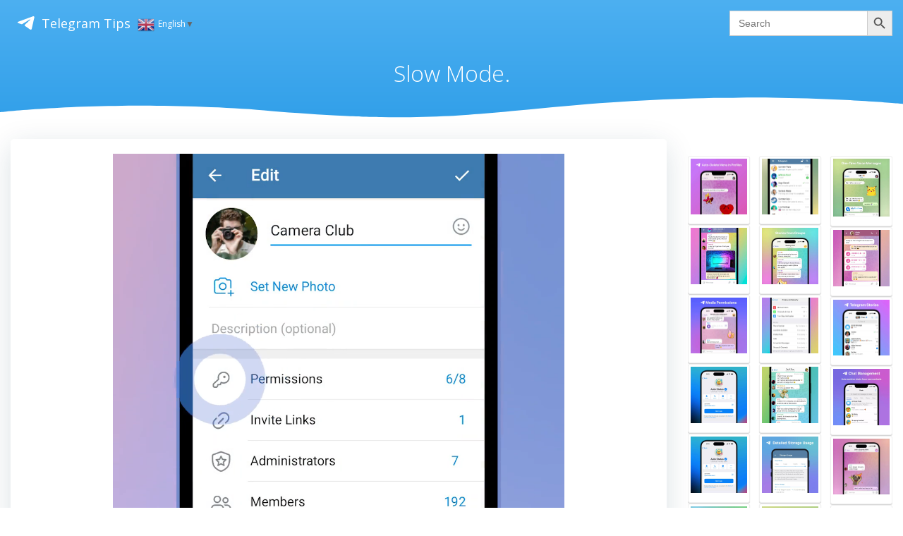

--- FILE ---
content_type: text/html; charset=UTF-8
request_url: https://telegram.tips/blog/slow-mode/
body_size: 9538
content:
<!DOCTYPE html><html lang="en-US" class='colibri-wp-theme'><head><meta charset="UTF-8"><meta name="viewport" content="width=device-width, initial-scale=1"><link rel="stylesheet" media="print" onload="this.onload=null;this.media='all';" id="ao_optimized_gfonts" href="https://fonts.googleapis.com/css?family=Open+Sans%3A300%2C400%2C600%2C700%7CMuli%3A300%2C300italic%2C400%2C400italic%2C600%2C600italic%2C700%2C700italic%2C900%2C900italic&amp;display=swap" /><link rel="profile" href="//gmpg.org/xfn/11"><link media="all" href="https://telegram.tips/wp-content/cache/autoptimize/1/css/autoptimize_20698f64ea5f2d6bfb50f34b5717c819.css" rel="stylesheet" /><title>Slow Mode.</title><meta name="og:type" content="article" /><meta name="og:title" content="Slow Mode." /><meta name="og:site_name" content="Telegram Tips" /><meta name="og:image" content="https://telegram.tips/wp-content/uploads/2022/05/SlowMode85.jpg" /><link rel="canonical" href="https://telegram.tips/blog/slow-mode/" /><meta name="og:description" content="Slow Mode. Group admins can enable slow mode in chat –&nbsp;setting a timer for how often each member can send a message. Admins are not affected by the timer, and slow mode can be modified at any time from the group’s Permissions page." /><meta name="description" content="Slow Mode. Group admins can enable slow mode in chat –&nbsp;setting a timer for how often each member can send a message. Admins are not affected by the timer, and slow mode can be modified at any time from the group’s Permissions page." /><link rel="alternate" hreflang="ar" href="https://telegram.tips/ar" /><link rel="alternate" hreflang="de_DE" href="https://telegram.tips/de" /><link rel="alternate" hreflang="es_ES" href="https://telegram.tips/es" /><link rel="alternate" hreflang="fa_IR" href="https://telegram.tips/fa" /><link rel="alternate" hreflang="fr_FR" href="https://telegram.tips/fr" /><link rel="alternate" hreflang="id_ID" href="https://telegram.tips/id" /><link rel="alternate" hreflang="it_IT" href="https://telegram.tips/it" /><link rel="alternate" hreflang="ko_KR" href="https://telegram.tips/ko" /><link rel="alternate" hreflang="ms_MY" href="https://telegram.tips/ms" /><link rel="alternate" hreflang="pl_PL" href="https://telegram.tips/pl" /><link rel="alternate" hreflang="pt_BR" href="https://telegram.tips/pt" /><link rel="alternate" hreflang="pt_PT" href="https://telegram.tips/pt" /><link rel="alternate" hreflang="tr_TR" href="https://telegram.tips/tr" /><link rel="alternate" href="https://telegram.tips" hreflang="en-US" /><link rel="alternate" href="https://telegram.tips" hreflang="x-default" /><meta name='robots' content='max-image-preview:large' /><link href='https://fonts.gstatic.com' crossorigin='anonymous' rel='preconnect' /><link rel="alternate" type="application/rss+xml" title="Telegram Tips &raquo; Feed" href="https://telegram.tips/feed/" /><link rel="alternate" type="application/rss+xml" title="Telegram Tips &raquo; Comments Feed" href="https://telegram.tips/comments/feed/" /> <script type="text/javascript" src="https://telegram.tips/wp-includes/js/jquery/jquery.min.js" id="jquery-core-js"></script> <link rel="https://api.w.org/" href="https://telegram.tips/wp-json/" /><link rel="alternate" type="application/json" href="https://telegram.tips/wp-json/wp/v2/posts/1003" /><link rel="EditURI" type="application/rsd+xml" title="RSD" href="https://telegram.tips/xmlrpc.php?rsd" /><meta name="generator" content="WordPress 6.5.6" /><link rel="canonical" href="https://telegram.tips/blog/slow-mode/" /><link rel='shortlink' href='https://telegram.tips/?p=1003' /><link rel="alternate" type="application/json+oembed" href="https://telegram.tips/wp-json/oembed/1.0/embed?url=https%3A%2F%2Ftelegram.tips%2Fblog%2Fslow-mode%2F" /><link rel="alternate" type="text/xml+oembed" href="https://telegram.tips/wp-json/oembed/1.0/embed?url=https%3A%2F%2Ftelegram.tips%2Fblog%2Fslow-mode%2F&#038;format=xml" /><link rel="apple-touch-icon" sizes="180x180" href="/wp-content/uploads/favicon/apple-touch-icon.png"><link rel="icon" type="image/png" sizes="32x32" href="/wp-content/uploads/favicon/favicon-32x32.png"><link rel="icon" type="image/png" sizes="16x16" href="/wp-content/uploads/favicon/favicon-16x16.png"><link rel="manifest" href="/wp-content/uploads/favicon/site.webmanifest"><link rel="mask-icon" href="/wp-content/uploads/favicon/safari-pinned-tab.svg" color="#5bbad5"><link rel="shortcut icon" href="/wp-content/uploads/favicon/favicon.ico"></head><body id="colibri" class="post-template-default single single-post postid-1003 single-format-standard colibri-wp"><div class="site" id="page-top"> <a class="skip-link screen-reader-text" href="#content"> Skip to content </a><div class="header header-inner-page"><div data-colibri-navigation-overlap="true" role="banner" class="h-navigation_outer h-navigation_overlap colibri-theme-nav-boxed style-200-outer style-local-10-h2-outer"><div id="navigation" data-colibri-component="navigation" data-colibri-id="10-h2" class="h-section h-navigation h-navigation d-flex style-200 style-local-10-h2"><div class="h-section-grid-container h-section-fluid-container"><div><div data-colibri-id="10-h3" class="h-row-container h-section-boxed-container gutters-row-lg-0 gutters-row-md-0 gutters-row-2 gutters-row-v-lg-0 gutters-row-v-md-0 gutters-row-v-2 style-3 style-local-10-h3 position-relative"><div class="h-row justify-content-lg-center justify-content-md-center justify-content-center align-items-lg-stretch align-items-md-stretch align-items-stretch gutters-col-lg-0 gutters-col-md-0 gutters-col-2 gutters-col-v-lg-0 gutters-col-v-md-0 gutters-col-v-2"><div class="h-column h-column-container d-flex h-col-none style-205-outer style-local-10-h4-outer"><div data-colibri-id="10-h4" data-placeholder-provider="navigation-logo" class="d-flex h-flex-basis h-column__inner h-px-lg-0 h-px-md-0 h-px-0 v-inner-lg-0 v-inner-md-0 v-inner-0 style-205 style-local-10-h4 position-relative"><div class="w-100 h-y-container h-column__content h-column__v-align flex-basis-auto align-self-lg-center align-self-md-center align-self-center"><div data-colibri-id="7-h5" class="d-flex align-items-center text-lg-center text-md-center text-center justify-content-lg-center justify-content-md-center justify-content-center style-5 style-local-7-h5 position-relative h-element"> <a rel="home" href="https://telegram.tips/" h-use-smooth-scroll="true" class="d-flex align-items-center"> <svg class="stickanimate startplane" viewBox="0 0 21 18"> <g fill="none"> <path fill="#ffffff" d="M0.554,7.092 L19.117,0.078 C19.737,-0.156 20.429,0.156 20.663,0.776 C20.745,0.994 20.763,1.23 20.713,1.457 L17.513,16.059 C17.351,16.799 16.62,17.268 15.88,17.105 C15.696,17.065 15.523,16.987 15.37,16.877 L8.997,12.271 C8.614,11.994 8.527,11.458 8.805,11.074 C8.835,11.033 8.869,10.994 8.905,10.958 L15.458,4.661 C15.594,4.53 15.598,4.313 15.467,4.176 C15.354,4.059 15.174,4.037 15.036,4.125 L6.104,9.795 C5.575,10.131 4.922,10.207 4.329,10.002 L0.577,8.704 C0.13,8.55 -0.107,8.061 0.047,7.614 C0.131,7.374 0.316,7.182 0.554,7.092 Z"></path> </g> </svg> Telegram Tips </a> <a class="switcher-popup glink nturl notranslate" onclick="openGTPopup(this)"><img src="//telegram.tips/wp-content/plugins/gtranslate/flags/24/en.png" height="24" width="24" alt="en" /> <span>English</span><span style="color:#666;font-size:8px;font-weight:bold;">&#9660;</span></a><div id="gt_fade" class="gt_black_overlay"></div><div id="gt_lightbox" class="gt_white_content notranslate"><div><span onclick="closeGTPopup()" style="position:absolute;right:0px;top:-22px;font-weight:bold;font-size:12px;cursor:pointer;color:#fff;font-family:cursive;">X</span></div><div class="gt_languages"> <a href="#" onclick="changeGTLanguage('en|ar', this);return false;" title="العربية" class="glink nturl"><img data-gt-lazy-src="//telegram.tips/wp-content/plugins/gtranslate/flags/24/ar.png" height="24" width="24" alt="ar" /> <span>العربية</span></a><a href="#" onclick="changeGTLanguage('en|be', this);return false;" title="Беларуская мова" class="glink nturl"><img data-gt-lazy-src="//telegram.tips/wp-content/plugins/gtranslate/flags/24/be.png" height="24" width="24" alt="be" /> <span>Беларуская мова</span></a><a href="#" onclick="changeGTLanguage('en|zh-CN', this);return false;" title="简体中文" class="glink nturl"><img data-gt-lazy-src="//telegram.tips/wp-content/plugins/gtranslate/flags/24/zh-CN.png" height="24" width="24" alt="zh-CN" /> <span>简体中文</span></a><a href="#" onclick="changeGTLanguage('en|nl', this);return false;" title="Nederlands" class="glink nturl"><img data-gt-lazy-src="//telegram.tips/wp-content/plugins/gtranslate/flags/24/nl.png" height="24" width="24" alt="nl" /> <span>Nederlands</span></a><a href="#" onclick="changeGTLanguage('en|en', this);return false;" title="English" class="glink nturl selected"><img data-gt-lazy-src="//telegram.tips/wp-content/plugins/gtranslate/flags/24/en.png" height="24" width="24" alt="en" /> <span>English</span></a><a href="#" onclick="changeGTLanguage('en|fr', this);return false;" title="Français" class="glink nturl"><img data-gt-lazy-src="//telegram.tips/wp-content/plugins/gtranslate/flags/24/fr.png" height="24" width="24" alt="fr" /> <span>Français</span></a><a href="#" onclick="changeGTLanguage('en|de', this);return false;" title="Deutsch" class="glink nturl"><img data-gt-lazy-src="//telegram.tips/wp-content/plugins/gtranslate/flags/24/de.png" height="24" width="24" alt="de" /> <span>Deutsch</span></a><a href="#" onclick="changeGTLanguage('en|iw', this);return false;" title="עִבְרִית" class="glink nturl"><img data-gt-lazy-src="//telegram.tips/wp-content/plugins/gtranslate/flags/24/iw.png" height="24" width="24" alt="iw" /> <span>עִבְרִית</span></a><a href="#" onclick="changeGTLanguage('en|hi', this);return false;" title="हिन्दी" class="glink nturl"><img data-gt-lazy-src="//telegram.tips/wp-content/plugins/gtranslate/flags/24/hi.png" height="24" width="24" alt="hi" /> <span>हिन्दी</span></a><a href="#" onclick="changeGTLanguage('en|id', this);return false;" title="Bahasa Indonesia" class="glink nturl"><img data-gt-lazy-src="//telegram.tips/wp-content/plugins/gtranslate/flags/24/id.png" height="24" width="24" alt="id" /> <span>Bahasa Indonesia</span></a><a href="#" onclick="changeGTLanguage('en|it', this);return false;" title="Italiano" class="glink nturl"><img data-gt-lazy-src="//telegram.tips/wp-content/plugins/gtranslate/flags/24/it.png" height="24" width="24" alt="it" /> <span>Italiano</span></a><a href="#" onclick="changeGTLanguage('en|ja', this);return false;" title="日本語" class="glink nturl"><img data-gt-lazy-src="//telegram.tips/wp-content/plugins/gtranslate/flags/24/ja.png" height="24" width="24" alt="ja" /> <span>日本語</span></a><a href="#" onclick="changeGTLanguage('en|ko', this);return false;" title="한국어" class="glink nturl"><img data-gt-lazy-src="//telegram.tips/wp-content/plugins/gtranslate/flags/24/ko.png" height="24" width="24" alt="ko" /> <span>한국어</span></a><a href="#" onclick="changeGTLanguage('en|ms', this);return false;" title="Bahasa Melayu" class="glink nturl"><img data-gt-lazy-src="//telegram.tips/wp-content/plugins/gtranslate/flags/24/ms.png" height="24" width="24" alt="ms" /> <span>Bahasa Melayu</span></a><a href="#" onclick="changeGTLanguage('en|pl', this);return false;" title="Polski" class="glink nturl"><img data-gt-lazy-src="//telegram.tips/wp-content/plugins/gtranslate/flags/24/pl.png" height="24" width="24" alt="pl" /> <span>Polski</span></a><a href="#" onclick="changeGTLanguage('en|pt', this);return false;" title="Português" class="glink nturl"><img data-gt-lazy-src="//telegram.tips/wp-content/plugins/gtranslate/flags/24/pt.png" height="24" width="24" alt="pt" /> <span>Português</span></a><a href="#" onclick="changeGTLanguage('en|ru', this);return false;" title="Русский" class="glink nturl"><img data-gt-lazy-src="//telegram.tips/wp-content/plugins/gtranslate/flags/24/ru.png" height="24" width="24" alt="ru" /> <span>Русский</span></a><a href="#" onclick="changeGTLanguage('en|es', this);return false;" title="Español" class="glink nturl"><img data-gt-lazy-src="//telegram.tips/wp-content/plugins/gtranslate/flags/24/es.png" height="24" width="24" alt="es" /> <span>Español</span></a><a href="#" onclick="changeGTLanguage('en|tr', this);return false;" title="Türkçe" class="glink nturl"><img data-gt-lazy-src="//telegram.tips/wp-content/plugins/gtranslate/flags/24/tr.png" height="24" width="24" alt="tr" /> <span>Türkçe</span></a><a href="#" onclick="changeGTLanguage('en|uk', this);return false;" title="Українська" class="glink nturl"><img data-gt-lazy-src="//telegram.tips/wp-content/plugins/gtranslate/flags/24/uk.png" height="24" width="24" alt="uk" /> <span>Українська</span></a><a href="#" onclick="changeGTLanguage('en|uz', this);return false;" title="O‘zbekcha" class="glink nturl"><img data-gt-lazy-src="//telegram.tips/wp-content/plugins/gtranslate/flags/24/uz.png" height="24" width="24" alt="uz" /> <span>O‘zbekcha</span></a><a href="#" onclick="changeGTLanguage('en|vi', this);return false;" title="Tiếng Việt" class="glink nturl"><img data-gt-lazy-src="//telegram.tips/wp-content/plugins/gtranslate/flags/24/vi.png" height="24" width="24" alt="vi" /> <span>Tiếng Việt</span></a></div></div><div id="google_translate_element2"></div></div></div></div></div><div class="h-column h-column-container d-flex h-col-none style-6-outer style-local-7-h6-outer"><div data-colibri-id="7-h6" data-placeholder-provider="navigation-spacing" class="d-flex h-flex-basis h-column__inner h-px-lg-0 h-px-md-0 h-px-0 v-inner-lg-0 v-inner-md-0 v-inner-0 style-6 style-local-7-h6 position-relative"><div class="d-flex w-100 align-items-center justify-content-lg-center justify-content-md-center justify-content-center style-local-7-h31 position-relative"><div data-colibri-id="7-h7" class="style-7 style-local-7-h7 position-relative h-element"></div></div></div></div><div class="h-column h-column-container d-flex h-col-none style-8-outer style-local-7-h8-outer"><div data-colibri-id="7-h8" data-placeholder-provider="navigation-menu" class="d-flex h-flex-basis h-column__inner h-px-lg-0 h-px-md-0 h-px-0 v-inner-lg-0 v-inner-md-0 v-inner-0 style-8 style-local-7-h8 position-relative"><div class="w-100 h-y-container h-column__content h-column__v-align flex-basis-auto align-self-lg-center align-self-md-center align-self-center"><form  class="is-search-form is-form-style is-form-style-3 is-form-id-5 " action="https://telegram.tips/" method="get" role="search" ><label for="is-search-input-5"><span class="is-screen-reader-text">Search for:</span><input  type="search" id="is-search-input-5" name="s" value="" class="is-search-input" placeholder="Search" autocomplete=off /></label><button type="submit" class="is-search-submit"><span class="is-screen-reader-text">Search</span><span class="is-search-icon"><svg focusable="false" aria-label="Search" xmlns="http://www.w3.org/2000/svg" viewBox="0 0 24 24" width="24px"><path d="M15.5 14h-.79l-.28-.27C15.41 12.59 16 11.11 16 9.5 16 5.91 13.09 3 9.5 3S3 5.91 3 9.5 5.91 16 9.5 16c1.61 0 3.09-.59 4.23-1.57l.27.28v.79l5 4.99L20.49 19l-4.99-5zm-6 0C7.01 14 5 11.99 5 9.5S7.01 5 9.5 5 14 7.01 14 9.5 11.99 14 9.5 14z"></path></svg></span></button></form></div></div></div></div></div></div><div style="display: none;"></div></div></div></div><div data-colibri-id="10-h25" id="hero" class="h-section h-hero d-flex align-items-lg-center align-items-md-center align-items-center style-184 style-local-10-h25 position-relative" style=" "><div class="background-wrapper" data-colibri-hide-pen="true"><div class="background-layer"><div class="background-layer"></div><div class="overlay-layer"></div><div class="shape-layer"></div></div></div><div class='h-separator' style='bottom: -1px;'><svg style="transform:rotateX(180deg);" xmlns="http://www.w3.org/2000/svg" viewBox="0 0 1000 100" preserveAspectRatio="none"> <path class="svg-white-bg" class="svg-white-bg" d="M421.9,6.5c22.6-2.5,51.5,0.4,75.5,5.3c23.6,4.9,70.9,23.5,100.5,35.7c75.8,32.2,133.7,44.5,192.6,49.7	c23.6,2.1,48.7,3.5,103.4-2.5c54.7-6,106.2-25.6,106.2-25.6V0H0v30.3c0,0,72,32.6,158.4,30.5c39.2-0.7,92.8-6.7,134-22.4	c21.2-8.1,52.2-18.2,79.7-24.2C399.3,7.9,411.6,7.5,421.9,6.5z"/></svg></div><div class="h-section-grid-container h-navigation-padding h-section-boxed-container"><div data-colibri-id="10-h26" class="h-row-container gutters-row-lg-2 gutters-row-md-2 gutters-row-0 gutters-row-v-lg-2 gutters-row-v-md-2 gutters-row-v-2 style-192 style-local-10-h26 position-relative"><div class="h-row justify-content-lg-center justify-content-md-center justify-content-center align-items-lg-stretch align-items-md-stretch align-items-stretch gutters-col-lg-2 gutters-col-md-2 gutters-col-0 gutters-col-v-lg-2 gutters-col-v-md-2 gutters-col-v-2"><div class="h-column h-column-container d-flex h-col-lg-auto h-col-md-auto h-col-auto style-193-outer style-local-10-h27-outer"><div data-colibri-id="10-h27" class="d-flex h-flex-basis h-column__inner h-px-lg-2 h-px-md-2 h-px-2 v-inner-lg-2 v-inner-md-2 v-inner-2 style-193 style-local-10-h27 position-relative"><div class="w-100 h-y-container h-column__content h-column__v-align flex-basis-100 align-self-lg-start align-self-md-start align-self-start"><div data-colibri-id="10-h28" class="page-title style-194 style-local-10-h28 position-relative h-element"><div class="h-global-transition-all"> <span><h1>Slow Mode.</h1></span></div></div></div></div></div></div></div></div></div></div> <script async src="https://pagead2.googlesyndication.com/pagead/js/adsbygoogle.js?client=ca-pub-2794207926855952" crossorigin="anonymous"></script><div class='content  position-relative colibri-main-content-single' id='content'><div class='d-flex h-section h-section-global-spacing position-relative main-section'><div class='h-section-grid-container h-section-boxed-container main-section-inner'><div class='h-row-container gutters-row-lg-2 main-row'><div class='h-row gutters-col-lg-2 main-row-inner'><div class='h-col'><div data-colibri-id="432-m1" class="style-537 style-local-432-m1 h-overflow-hidden position-relative"><div data-colibri-component="section" data-colibri-id="432-m2" id="blog-post" class="h-section h-section-global-spacing d-flex align-items-lg-center align-items-md-center align-items-center style-538 style-local-432-m2 position-relative"><div class="h-section-grid-container h-section-boxed-container"><div data-colibri-id="432-m3" class="h-row-container gutters-row-lg-0 gutters-row-md-0 gutters-row-0 gutters-row-v-lg-0 gutters-row-v-md-0 gutters-row-v-0 colibri-dynamic-list colibri-single-post-loop style-543 style-local-432-m3 position-relative"><div class="h-row justify-content-lg-center justify-content-md-center justify-content-center align-items-lg-stretch align-items-md-stretch align-items-stretch gutters-col-lg-0 gutters-col-md-0 gutters-col-0 gutters-col-v-lg-0 gutters-col-v-md-0 gutters-col-v-0"><div class="h-column h-column-container d-flex h-col-lg-12 h-col-md-12 h-col-12  masonry-item style-544-outer style-local-432-m4-outer"><div data-colibri-id="432-m4" class="d-flex h-flex-basis h-column__inner h-px-lg-0 h-px-md-0 h-px-0 v-inner-lg-0 v-inner-md-0 v-inner-0 style-544 style-local-432-m4 position-relative"><div class="w-100 h-y-container h-column__content h-column__v-align flex-basis-100 align-self-lg-start align-self-md-start align-self-start"><div data-colibri-id="432-m5" class="colibri-post-thumbnail colibri-post-has-thumbnail  style-545 style-local-432-m5 h-overflow-hidden position-relative h-element"><div class="colibri-post-thumbnail-content align-items-lg-center align-items-md-center align-items-center flex-basis-100"><div class="w-100 h-y-container"></div></div></div><div data-colibri-id="432-m6" class="h-row-container gutters-row-lg-0 gutters-row-md-0 gutters-row-0 gutters-row-v-lg-0 gutters-row-v-md-0 gutters-row-v-0 style-546 style-local-432-m6 position-relative"><div class="h-row justify-content-lg-center justify-content-md-center justify-content-center align-items-lg-stretch align-items-md-stretch align-items-stretch gutters-col-lg-0 gutters-col-md-0 gutters-col-0 gutters-col-v-lg-0 gutters-col-v-md-0 gutters-col-v-0"><div class="h-column h-column-container d-flex h-col-lg-auto h-col-md-auto h-col-auto style-547-outer style-local-432-m7-outer"><div data-colibri-id="432-m7" class="d-flex h-flex-basis h-column__inner h-px-lg-3 h-px-md-3 h-px-3 v-inner-lg-3 v-inner-md-3 v-inner-3 style-547 style-local-432-m7 position-relative"><div class="w-100 h-y-container h-column__content h-column__v-align flex-basis-100 align-self-lg-start align-self-md-start align-self-start"><div data-colibri-id="432-m9" class="style-549 style-local-432-m9 position-relative h-element"><div class="h-global-transition-all colibri-post-content"><p><noscript><img decoding="async" style="display:none" src="https://telegram.tips/wp-content/uploads/2022/05/SlowMode85.jpg"></noscript><img class="lazyload" decoding="async" style="display:none" src='data:image/svg+xml,%3Csvg%20xmlns=%22http://www.w3.org/2000/svg%22%20viewBox=%220%200%20210%20140%22%3E%3C/svg%3E' data-src="https://telegram.tips/wp-content/uploads/2022/05/SlowMode85.jpg"><htmlvideo style="display:none" src="https://telegram.tips/wp-content/uploads/2022/05/SlowMode85.mp4"><div style="width: 640px;" class="wp-video"><!--[if lt IE 9]><script>document.createElement('video');</script><![endif]--><video class="wp-video-shortcode" id="video-1003-1" width="640" height="360" loop="1" autoplay="1" preload="metadata" controls="controls"><source type="video/mp4" src="https://telegram.tips/wp-content/uploads/2022/05/SlowMode85.mp4?_=1" /><a href="https://telegram.tips/wp-content/uploads/2022/05/SlowMode85.mp4">https://telegram.tips/wp-content/uploads/2022/05/SlowMode85.mp4</a></video></div><b>Slow Mode.</b> Group admins can enable slow mode in chat –&nbsp;setting a <b>timer</b> for how often each member can send a message.</p><p>Admins are <b>not</b> affected by the timer, and slow mode can be modified at any time from the group’s <a href="https://telegram.tips/blog/admin-tools/" target="_blank" rel="noopener">Permissions</a> page.</p></div></div><div data-colibri-id="432-m10" class="h-row-container gutters-row-lg-0 gutters-row-md-0 gutters-row-0 gutters-row-v-lg-0 gutters-row-v-md-0 gutters-row-v-0 style-550 style-local-432-m10 position-relative"><div class="h-row justify-content-lg-center justify-content-md-center justify-content-center align-items-lg-stretch align-items-md-stretch align-items-stretch gutters-col-lg-0 gutters-col-md-0 gutters-col-0 gutters-col-v-lg-0 gutters-col-v-md-0 gutters-col-v-0"><div class="h-column h-column-container d-flex h-col-lg-auto h-col-md-auto h-col-auto style-551-outer style-local-432-m11-outer"><div data-colibri-id="432-m11" class="d-flex h-flex-basis h-column__inner h-px-lg-0 h-px-md-0 h-px-0 v-inner-lg-0 v-inner-md-0 v-inner-0 style-551 style-local-432-m11 position-relative"><div class="w-100 h-y-container h-column__content h-column__v-align flex-basis-auto align-self-lg-center align-self-md-center align-self-center"><div data-colibri-id="432-m12" class="h-text h-text-component style-552 style-local-432-m12 position-relative h-element"><div><p> Categories:</p></div></div></div></div></div><div class="h-column h-column-container d-flex h-col-lg h-col-md h-col style-553-outer style-local-432-m13-outer"><div data-colibri-id="432-m13" class="d-flex h-flex-basis h-column__inner h-px-lg-0 h-px-md-0 h-px-0 v-inner-lg-0 v-inner-md-0 v-inner-0 style-553 style-local-432-m13 position-relative"><div class="w-100 h-y-container h-column__content h-column__v-align flex-basis-100 align-self-lg-center align-self-md-center align-self-center"><div data-colibri-id="432-m14" class="h-blog-categories style-554 style-local-432-m14 position-relative h-element"><div class="h-global-transition-all"> <a class="d-inline-block" href="https://telegram.tips/blog/category/tips/">tips</a></div></div></div></div></div></div></div></div></div></div></div></div></div></div></div></div></div></div></div></div><div style="display:block;margin-top:25px"> <ins class="adsbygoogle" style="display:block" data-ad-format="autorelaxed" data-ad-client="ca-pub-7637485980762563" data-ad-slot="7835642191"></ins> <script>(adsbygoogle = window.adsbygoogle || []).push({});</script> </div></div><div data-colibri-main-sidebar-col='1' class='h-col h-col-12 h-col-lg-3 h-col-md-4 colibri-sidebar blog-sidebar-right'><div data-colibri-id="438-s1" class="style-603 style-local-438-s1 position-relative"><div data-colibri-component="section" data-colibri-id="438-s2" id="blog-sidebar" class="h-section h-section-global-spacing d-flex align-items-lg-center align-items-md-center align-items-center style-604 style-local-438-s2 position-relative"><div class="h-section-grid-container h-section-boxed-container"><div data-colibri-id="438-s3" class="h-row-container gutters-row-lg-0 gutters-row-md-0 gutters-row-2 gutters-row-v-lg-0 gutters-row-v-md-0 gutters-row-v-2 style-609 style-local-438-s3 position-relative"><div class="h-row justify-content-lg-center justify-content-md-center justify-content-center align-items-lg-stretch align-items-md-stretch align-items-stretch gutters-col-lg-0 gutters-col-md-0 gutters-col-2 gutters-col-v-lg-0 gutters-col-v-md-0 gutters-col-v-2"><div class="h-column h-column-container d-flex h-col-lg-auto h-col-md-auto h-col-auto style-610-outer style-local-438-s4-outer"><div data-colibri-id="438-s4" class="d-flex h-flex-basis h-column__inner h-px-lg-0 h-px-md-0 h-px-0 v-inner-lg-0 v-inner-md-0 v-inner-0 style-610 style-local-438-s4 position-relative"><div class="w-100 h-y-container h-column__content h-column__v-align flex-basis-100 align-self-lg-start align-self-md-start align-self-start"><div data-colibri-id="438-s5" class="h-widget-area style-611 style-local-438-s5 position-relative h-element"><div class="h-global-transition-all widget-shortcode"><div class="crp_related     crp-masonry"><ul><li><a href="https://telegram.tips/blog/auto-delete/"     class="crp_link post-1286"><figure><noscript><img loading="lazy"  width="320" height="320"  src="https://telegram.tips/wp-content/uploads/2022/05/AutoDelete251.jpg" class="crp_thumb crp_featured" alt="Auto-Delete." title="Auto-Delete." srcset="https://telegram.tips/wp-content/uploads/2022/05/AutoDelete251.jpg 320w, https://telegram.tips/wp-content/uploads/2022/05/AutoDelete251-300x300.jpg 300w" sizes="(max-width: 320px) 100vw, 320px" srcset="https://telegram.tips/wp-content/uploads/2022/05/AutoDelete251.jpg 320w, https://telegram.tips/wp-content/uploads/2022/05/AutoDelete251-300x300.jpg 300w" /></noscript><img loading="lazy"  width="320" height="320"  src='data:image/svg+xml,%3Csvg%20xmlns=%22http://www.w3.org/2000/svg%22%20viewBox=%220%200%20320%20320%22%3E%3C/svg%3E' data-src="https://telegram.tips/wp-content/uploads/2022/05/AutoDelete251.jpg" class="lazyload crp_thumb crp_featured" alt="Auto-Delete." title="Auto-Delete." data-srcset="https://telegram.tips/wp-content/uploads/2022/05/AutoDelete251.jpg 320w, https://telegram.tips/wp-content/uploads/2022/05/AutoDelete251-300x300.jpg 300w" data-sizes="(max-width: 320px) 100vw, 320px" data-srcset="https://telegram.tips/wp-content/uploads/2022/05/AutoDelete251.jpg 320w, https://telegram.tips/wp-content/uploads/2022/05/AutoDelete251-300x300.jpg 300w" /></figure><span class="crp_title">Auto-Delete.</span></a></li><li><a href="https://telegram.tips/blog/hide-members-in-groups/"     class="crp_link post-1657"><figure><noscript><img loading="lazy"  width="320" height="320"  src="https://telegram.tips/wp-content/uploads/2023/01/HideMembersinGroups375.jpg" class="crp_thumb crp_featured" alt="Hide Members in Groups." title="Hide Members in Groups." srcset="https://telegram.tips/wp-content/uploads/2023/01/HideMembersinGroups375.jpg 320w, https://telegram.tips/wp-content/uploads/2023/01/HideMembersinGroups375-300x300.jpg 300w" sizes="(max-width: 320px) 100vw, 320px" srcset="https://telegram.tips/wp-content/uploads/2023/01/HideMembersinGroups375.jpg 320w, https://telegram.tips/wp-content/uploads/2023/01/HideMembersinGroups375-300x300.jpg 300w" /></noscript><img loading="lazy"  width="320" height="320"  src='data:image/svg+xml,%3Csvg%20xmlns=%22http://www.w3.org/2000/svg%22%20viewBox=%220%200%20320%20320%22%3E%3C/svg%3E' data-src="https://telegram.tips/wp-content/uploads/2023/01/HideMembersinGroups375.jpg" class="lazyload crp_thumb crp_featured" alt="Hide Members in Groups." title="Hide Members in Groups." data-srcset="https://telegram.tips/wp-content/uploads/2023/01/HideMembersinGroups375.jpg 320w, https://telegram.tips/wp-content/uploads/2023/01/HideMembersinGroups375-300x300.jpg 300w" data-sizes="(max-width: 320px) 100vw, 320px" data-srcset="https://telegram.tips/wp-content/uploads/2023/01/HideMembersinGroups375.jpg 320w, https://telegram.tips/wp-content/uploads/2023/01/HideMembersinGroups375-300x300.jpg 300w" /></figure><span class="crp_title">Hide Members in Groups.</span></a></li><li><a href="https://telegram.tips/blog/media-permissions-in-groups/"     class="crp_link post-1675"><figure><noscript><img loading="lazy"  width="320" height="320"  src="https://telegram.tips/wp-content/uploads/2023/03/MediaPermissionsinGroups380.jpg" class="crp_thumb crp_featured" alt="Media Permissions in Groups." title="Media Permissions in Groups." srcset="https://telegram.tips/wp-content/uploads/2023/03/MediaPermissionsinGroups380.jpg 320w, https://telegram.tips/wp-content/uploads/2023/03/MediaPermissionsinGroups380-300x300.jpg 300w" sizes="(max-width: 320px) 100vw, 320px" srcset="https://telegram.tips/wp-content/uploads/2023/03/MediaPermissionsinGroups380.jpg 320w, https://telegram.tips/wp-content/uploads/2023/03/MediaPermissionsinGroups380-300x300.jpg 300w" /></noscript><img loading="lazy"  width="320" height="320"  src='data:image/svg+xml,%3Csvg%20xmlns=%22http://www.w3.org/2000/svg%22%20viewBox=%220%200%20320%20320%22%3E%3C/svg%3E' data-src="https://telegram.tips/wp-content/uploads/2023/03/MediaPermissionsinGroups380.jpg" class="lazyload crp_thumb crp_featured" alt="Media Permissions in Groups." title="Media Permissions in Groups." data-srcset="https://telegram.tips/wp-content/uploads/2023/03/MediaPermissionsinGroups380.jpg 320w, https://telegram.tips/wp-content/uploads/2023/03/MediaPermissionsinGroups380-300x300.jpg 300w" data-sizes="(max-width: 320px) 100vw, 320px" data-srcset="https://telegram.tips/wp-content/uploads/2023/03/MediaPermissionsinGroups380.jpg 320w, https://telegram.tips/wp-content/uploads/2023/03/MediaPermissionsinGroups380-300x300.jpg 300w" /></figure><span class="crp_title">Media Permissions in Groups.</span></a></li><li><a href="https://telegram.tips/blog/mini-apps-setting-emoji-status/"     class="crp_link post-2087"><figure><noscript><img loading="lazy"  width="320" height="320"  src="https://telegram.tips/wp-content/uploads/2024/12/MiniAppsSettingEmojiStatus497.jpg" class="crp_thumb crp_featured" alt="Mini Apps: Setting Emoji Status." title="Mini Apps: Setting Emoji Status." srcset="https://telegram.tips/wp-content/uploads/2024/12/MiniAppsSettingEmojiStatus497.jpg 320w, https://telegram.tips/wp-content/uploads/2024/12/MiniAppsSettingEmojiStatus497-300x300.jpg 300w" sizes="(max-width: 320px) 100vw, 320px" srcset="https://telegram.tips/wp-content/uploads/2024/12/MiniAppsSettingEmojiStatus497.jpg 320w, https://telegram.tips/wp-content/uploads/2024/12/MiniAppsSettingEmojiStatus497-300x300.jpg 300w" /></noscript><img loading="lazy"  width="320" height="320"  src='data:image/svg+xml,%3Csvg%20xmlns=%22http://www.w3.org/2000/svg%22%20viewBox=%220%200%20320%20320%22%3E%3C/svg%3E' data-src="https://telegram.tips/wp-content/uploads/2024/12/MiniAppsSettingEmojiStatus497.jpg" class="lazyload crp_thumb crp_featured" alt="Mini Apps: Setting Emoji Status." title="Mini Apps: Setting Emoji Status." data-srcset="https://telegram.tips/wp-content/uploads/2024/12/MiniAppsSettingEmojiStatus497.jpg 320w, https://telegram.tips/wp-content/uploads/2024/12/MiniAppsSettingEmojiStatus497-300x300.jpg 300w" data-sizes="(max-width: 320px) 100vw, 320px" data-srcset="https://telegram.tips/wp-content/uploads/2024/12/MiniAppsSettingEmojiStatus497.jpg 320w, https://telegram.tips/wp-content/uploads/2024/12/MiniAppsSettingEmojiStatus497-300x300.jpg 300w" /></figure><span class="crp_title">Mini Apps: Setting Emoji Status.</span></a></li><li><a href="https://telegram.tips/blog/mini-apps-setting-emoji-status-2/"     class="crp_link post-2132"><figure><noscript><img loading="lazy"  width="320" height="320"  src="https://telegram.tips/wp-content/uploads/2024/12/MiniAppsSettingEmojiStatus491.jpg" class="crp_thumb crp_featured" alt="Mini Apps: Setting Emoji Status." title="Mini Apps: Setting Emoji Status." srcset="https://telegram.tips/wp-content/uploads/2024/12/MiniAppsSettingEmojiStatus491.jpg 320w, https://telegram.tips/wp-content/uploads/2024/12/MiniAppsSettingEmojiStatus491-300x300.jpg 300w" sizes="(max-width: 320px) 100vw, 320px" srcset="https://telegram.tips/wp-content/uploads/2024/12/MiniAppsSettingEmojiStatus491.jpg 320w, https://telegram.tips/wp-content/uploads/2024/12/MiniAppsSettingEmojiStatus491-300x300.jpg 300w" /></noscript><img loading="lazy"  width="320" height="320"  src='data:image/svg+xml,%3Csvg%20xmlns=%22http://www.w3.org/2000/svg%22%20viewBox=%220%200%20320%20320%22%3E%3C/svg%3E' data-src="https://telegram.tips/wp-content/uploads/2024/12/MiniAppsSettingEmojiStatus491.jpg" class="lazyload crp_thumb crp_featured" alt="Mini Apps: Setting Emoji Status." title="Mini Apps: Setting Emoji Status." data-srcset="https://telegram.tips/wp-content/uploads/2024/12/MiniAppsSettingEmojiStatus491.jpg 320w, https://telegram.tips/wp-content/uploads/2024/12/MiniAppsSettingEmojiStatus491-300x300.jpg 300w" data-sizes="(max-width: 320px) 100vw, 320px" data-srcset="https://telegram.tips/wp-content/uploads/2024/12/MiniAppsSettingEmojiStatus491.jpg 320w, https://telegram.tips/wp-content/uploads/2024/12/MiniAppsSettingEmojiStatus491-300x300.jpg 300w" /></figure><span class="crp_title">Mini Apps: Setting Emoji Status.</span></a></li><li><a href="https://telegram.tips/blog/private-message-permissions-premium-users-can-select-who-is-able-to-send-them-messages/"     class="crp_link post-1816"><figure><noscript><img loading="lazy"  width="288" height="320"  src="https://telegram.tips/wp-content/uploads/2024/02/PrivateMessagePermissionsPremiumuserscanselectwhoisabletosendthemmessages423.jpg" class="crp_thumb crp_featured" alt="Private Message Permissions." title="Private Message Permissions." /></noscript><img loading="lazy"  width="288" height="320"  src='data:image/svg+xml,%3Csvg%20xmlns=%22http://www.w3.org/2000/svg%22%20viewBox=%220%200%20288%20320%22%3E%3C/svg%3E' data-src="https://telegram.tips/wp-content/uploads/2024/02/PrivateMessagePermissionsPremiumuserscanselectwhoisabletosendthemmessages423.jpg" class="lazyload crp_thumb crp_featured" alt="Private Message Permissions." title="Private Message Permissions." /></figure><span class="crp_title">Private Message Permissions.</span></a></li><li><a href="https://telegram.tips/blog/view-once-media/"     class="crp_link post-1727"><figure><noscript><img loading="lazy"  width="320" height="320"  src="https://telegram.tips/wp-content/uploads/2023/10/ViewOnceMedia397.jpg" class="crp_thumb crp_featured" alt="View-Once Media." title="View-Once Media." srcset="https://telegram.tips/wp-content/uploads/2023/10/ViewOnceMedia397.jpg 320w, https://telegram.tips/wp-content/uploads/2023/10/ViewOnceMedia397-300x300.jpg 300w" sizes="(max-width: 320px) 100vw, 320px" srcset="https://telegram.tips/wp-content/uploads/2023/10/ViewOnceMedia397.jpg 320w, https://telegram.tips/wp-content/uploads/2023/10/ViewOnceMedia397-300x300.jpg 300w" /></noscript><img loading="lazy"  width="320" height="320"  src='data:image/svg+xml,%3Csvg%20xmlns=%22http://www.w3.org/2000/svg%22%20viewBox=%220%200%20320%20320%22%3E%3C/svg%3E' data-src="https://telegram.tips/wp-content/uploads/2023/10/ViewOnceMedia397.jpg" class="lazyload crp_thumb crp_featured" alt="View-Once Media." title="View-Once Media." data-srcset="https://telegram.tips/wp-content/uploads/2023/10/ViewOnceMedia397.jpg 320w, https://telegram.tips/wp-content/uploads/2023/10/ViewOnceMedia397-300x300.jpg 300w" data-sizes="(max-width: 320px) 100vw, 320px" data-srcset="https://telegram.tips/wp-content/uploads/2023/10/ViewOnceMedia397.jpg 320w, https://telegram.tips/wp-content/uploads/2023/10/ViewOnceMedia397-300x300.jpg 300w" /></figure><span class="crp_title">View-Once Media.</span></a></li><li><a href="https://telegram.tips/blog/mass-moderation/"     class="crp_link post-1931"><figure><noscript><img loading="lazy"  width="320" height="320"  src="https://telegram.tips/wp-content/uploads/2024/05/MassModeration447.jpg" class="crp_thumb crp_featured" alt="Mass Moderation." title="Mass Moderation." srcset="https://telegram.tips/wp-content/uploads/2024/05/MassModeration447.jpg 320w, https://telegram.tips/wp-content/uploads/2024/05/MassModeration447-300x300.jpg 300w" sizes="(max-width: 320px) 100vw, 320px" srcset="https://telegram.tips/wp-content/uploads/2024/05/MassModeration447.jpg 320w, https://telegram.tips/wp-content/uploads/2024/05/MassModeration447-300x300.jpg 300w" /></noscript><img loading="lazy"  width="320" height="320"  src='data:image/svg+xml,%3Csvg%20xmlns=%22http://www.w3.org/2000/svg%22%20viewBox=%220%200%20320%20320%22%3E%3C/svg%3E' data-src="https://telegram.tips/wp-content/uploads/2024/05/MassModeration447.jpg" class="lazyload crp_thumb crp_featured" alt="Mass Moderation." title="Mass Moderation." data-srcset="https://telegram.tips/wp-content/uploads/2024/05/MassModeration447.jpg 320w, https://telegram.tips/wp-content/uploads/2024/05/MassModeration447-300x300.jpg 300w" data-sizes="(max-width: 320px) 100vw, 320px" data-srcset="https://telegram.tips/wp-content/uploads/2024/05/MassModeration447.jpg 320w, https://telegram.tips/wp-content/uploads/2024/05/MassModeration447-300x300.jpg 300w" /></figure><span class="crp_title">Mass Moderation.</span></a></li><li><a href="https://telegram.tips/blog/protected-content/"     class="crp_link post-1441"><figure><noscript><img loading="lazy"  width="320" height="320"  src="https://telegram.tips/wp-content/uploads/2022/05/ProtectedContent307.jpg" class="crp_thumb crp_featured" alt="Protected Content." title="Protected Content." srcset="https://telegram.tips/wp-content/uploads/2022/05/ProtectedContent307.jpg 320w, https://telegram.tips/wp-content/uploads/2022/05/ProtectedContent307-300x300.jpg 300w" sizes="(max-width: 320px) 100vw, 320px" srcset="https://telegram.tips/wp-content/uploads/2022/05/ProtectedContent307.jpg 320w, https://telegram.tips/wp-content/uploads/2022/05/ProtectedContent307-300x300.jpg 300w" /></noscript><img loading="lazy"  width="320" height="320"  src='data:image/svg+xml,%3Csvg%20xmlns=%22http://www.w3.org/2000/svg%22%20viewBox=%220%200%20320%20320%22%3E%3C/svg%3E' data-src="https://telegram.tips/wp-content/uploads/2022/05/ProtectedContent307.jpg" class="lazyload crp_thumb crp_featured" alt="Protected Content." title="Protected Content." data-srcset="https://telegram.tips/wp-content/uploads/2022/05/ProtectedContent307.jpg 320w, https://telegram.tips/wp-content/uploads/2022/05/ProtectedContent307-300x300.jpg 300w" data-sizes="(max-width: 320px) 100vw, 320px" data-srcset="https://telegram.tips/wp-content/uploads/2022/05/ProtectedContent307.jpg 320w, https://telegram.tips/wp-content/uploads/2022/05/ProtectedContent307-300x300.jpg 300w" /></figure><span class="crp_title">Protected Content.</span></a></li><li><a href="https://telegram.tips/blog/channel-comments/"     class="crp_link post-1195"><figure><noscript><img loading="lazy"  width="320" height="320"  src="https://telegram.tips/wp-content/uploads/2022/05/ChannelComments209.jpg" class="crp_thumb crp_featured" alt="Channel Comments." title="Channel Comments." srcset="https://telegram.tips/wp-content/uploads/2022/05/ChannelComments209.jpg 320w, https://telegram.tips/wp-content/uploads/2022/05/ChannelComments209-300x300.jpg 300w" sizes="(max-width: 320px) 100vw, 320px" srcset="https://telegram.tips/wp-content/uploads/2022/05/ChannelComments209.jpg 320w, https://telegram.tips/wp-content/uploads/2022/05/ChannelComments209-300x300.jpg 300w" /></noscript><img loading="lazy"  width="320" height="320"  src='data:image/svg+xml,%3Csvg%20xmlns=%22http://www.w3.org/2000/svg%22%20viewBox=%220%200%20320%20320%22%3E%3C/svg%3E' data-src="https://telegram.tips/wp-content/uploads/2022/05/ChannelComments209.jpg" class="lazyload crp_thumb crp_featured" alt="Channel Comments." title="Channel Comments." data-srcset="https://telegram.tips/wp-content/uploads/2022/05/ChannelComments209.jpg 320w, https://telegram.tips/wp-content/uploads/2022/05/ChannelComments209-300x300.jpg 300w" data-sizes="(max-width: 320px) 100vw, 320px" data-srcset="https://telegram.tips/wp-content/uploads/2022/05/ChannelComments209.jpg 320w, https://telegram.tips/wp-content/uploads/2022/05/ChannelComments209-300x300.jpg 300w" /></figure><span class="crp_title">Channel Comments.</span></a></li><li><a href="https://telegram.tips/blog/passcode-lock/"     class="crp_link post-1012"><figure><noscript><img loading="lazy"  width="320" height="320"  src="https://telegram.tips/wp-content/uploads/2022/05/PasscodeLock88.jpg" class="crp_thumb crp_featured" alt="Passcode Lock." title="Passcode Lock." srcset="https://telegram.tips/wp-content/uploads/2022/05/PasscodeLock88.jpg 320w, https://telegram.tips/wp-content/uploads/2022/05/PasscodeLock88-300x300.jpg 300w" sizes="(max-width: 320px) 100vw, 320px" srcset="https://telegram.tips/wp-content/uploads/2022/05/PasscodeLock88.jpg 320w, https://telegram.tips/wp-content/uploads/2022/05/PasscodeLock88-300x300.jpg 300w" /></noscript><img loading="lazy"  width="320" height="320"  src='data:image/svg+xml,%3Csvg%20xmlns=%22http://www.w3.org/2000/svg%22%20viewBox=%220%200%20320%20320%22%3E%3C/svg%3E' data-src="https://telegram.tips/wp-content/uploads/2022/05/PasscodeLock88.jpg" class="lazyload crp_thumb crp_featured" alt="Passcode Lock." title="Passcode Lock." data-srcset="https://telegram.tips/wp-content/uploads/2022/05/PasscodeLock88.jpg 320w, https://telegram.tips/wp-content/uploads/2022/05/PasscodeLock88-300x300.jpg 300w" data-sizes="(max-width: 320px) 100vw, 320px" data-srcset="https://telegram.tips/wp-content/uploads/2022/05/PasscodeLock88.jpg 320w, https://telegram.tips/wp-content/uploads/2022/05/PasscodeLock88-300x300.jpg 300w" /></figure><span class="crp_title">Passcode Lock.</span></a></li><li><a href="https://telegram.tips/blog/stories-from-groups/"     class="crp_link post-1852"><figure><noscript><img loading="lazy"  width="320" height="320"  src="https://telegram.tips/wp-content/uploads/2024/03/StoriesfromGroups428.jpg" class="crp_thumb crp_featured" alt="Stories from Groups." title="Stories from Groups." srcset="https://telegram.tips/wp-content/uploads/2024/03/StoriesfromGroups428.jpg 320w, https://telegram.tips/wp-content/uploads/2024/03/StoriesfromGroups428-300x300.jpg 300w" sizes="(max-width: 320px) 100vw, 320px" srcset="https://telegram.tips/wp-content/uploads/2024/03/StoriesfromGroups428.jpg 320w, https://telegram.tips/wp-content/uploads/2024/03/StoriesfromGroups428-300x300.jpg 300w" /></noscript><img loading="lazy"  width="320" height="320"  src='data:image/svg+xml,%3Csvg%20xmlns=%22http://www.w3.org/2000/svg%22%20viewBox=%220%200%20320%20320%22%3E%3C/svg%3E' data-src="https://telegram.tips/wp-content/uploads/2024/03/StoriesfromGroups428.jpg" class="lazyload crp_thumb crp_featured" alt="Stories from Groups." title="Stories from Groups." data-srcset="https://telegram.tips/wp-content/uploads/2024/03/StoriesfromGroups428.jpg 320w, https://telegram.tips/wp-content/uploads/2024/03/StoriesfromGroups428-300x300.jpg 300w" data-sizes="(max-width: 320px) 100vw, 320px" data-srcset="https://telegram.tips/wp-content/uploads/2024/03/StoriesfromGroups428.jpg 320w, https://telegram.tips/wp-content/uploads/2024/03/StoriesfromGroups428-300x300.jpg 300w" /></figure><span class="crp_title">Stories from Groups.</span></a></li><li><a href="https://telegram.tips/blog/two-step-verification/"     class="crp_link post-949"><figure><noscript><img loading="lazy"  width="320" height="320"  src="https://telegram.tips/wp-content/uploads/2022/05/TwoStepVerification67.jpg" class="crp_thumb crp_featured" alt="Two-Step Verification." title="Two-Step Verification." srcset="https://telegram.tips/wp-content/uploads/2022/05/TwoStepVerification67.jpg 320w, https://telegram.tips/wp-content/uploads/2022/05/TwoStepVerification67-300x300.jpg 300w" sizes="(max-width: 320px) 100vw, 320px" srcset="https://telegram.tips/wp-content/uploads/2022/05/TwoStepVerification67.jpg 320w, https://telegram.tips/wp-content/uploads/2022/05/TwoStepVerification67-300x300.jpg 300w" /></noscript><img loading="lazy"  width="320" height="320"  src='data:image/svg+xml,%3Csvg%20xmlns=%22http://www.w3.org/2000/svg%22%20viewBox=%220%200%20320%20320%22%3E%3C/svg%3E' data-src="https://telegram.tips/wp-content/uploads/2022/05/TwoStepVerification67.jpg" class="lazyload crp_thumb crp_featured" alt="Two-Step Verification." title="Two-Step Verification." data-srcset="https://telegram.tips/wp-content/uploads/2022/05/TwoStepVerification67.jpg 320w, https://telegram.tips/wp-content/uploads/2022/05/TwoStepVerification67-300x300.jpg 300w" data-sizes="(max-width: 320px) 100vw, 320px" data-srcset="https://telegram.tips/wp-content/uploads/2022/05/TwoStepVerification67.jpg 320w, https://telegram.tips/wp-content/uploads/2022/05/TwoStepVerification67-300x300.jpg 300w" /></figure><span class="crp_title">Two-Step Verification.</span></a></li><li><a href="https://telegram.tips/blog/broadcast-groups/"     class="crp_link post-1319"><figure><noscript><img loading="lazy"  width="320" height="320"  src="https://telegram.tips/wp-content/uploads/2022/05/BroadcastGroups263.jpg" class="crp_thumb crp_featured" alt="Broadcast Groups." title="Broadcast Groups." srcset="https://telegram.tips/wp-content/uploads/2022/05/BroadcastGroups263.jpg 320w, https://telegram.tips/wp-content/uploads/2022/05/BroadcastGroups263-300x300.jpg 300w" sizes="(max-width: 320px) 100vw, 320px" srcset="https://telegram.tips/wp-content/uploads/2022/05/BroadcastGroups263.jpg 320w, https://telegram.tips/wp-content/uploads/2022/05/BroadcastGroups263-300x300.jpg 300w" /></noscript><img loading="lazy"  width="320" height="320"  src='data:image/svg+xml,%3Csvg%20xmlns=%22http://www.w3.org/2000/svg%22%20viewBox=%220%200%20320%20320%22%3E%3C/svg%3E' data-src="https://telegram.tips/wp-content/uploads/2022/05/BroadcastGroups263.jpg" class="lazyload crp_thumb crp_featured" alt="Broadcast Groups." title="Broadcast Groups." data-srcset="https://telegram.tips/wp-content/uploads/2022/05/BroadcastGroups263.jpg 320w, https://telegram.tips/wp-content/uploads/2022/05/BroadcastGroups263-300x300.jpg 300w" data-sizes="(max-width: 320px) 100vw, 320px" data-srcset="https://telegram.tips/wp-content/uploads/2022/05/BroadcastGroups263.jpg 320w, https://telegram.tips/wp-content/uploads/2022/05/BroadcastGroups263-300x300.jpg 300w" /></figure><span class="crp_title">Broadcast Groups.</span></a></li><li><a href="https://telegram.tips/blog/detailed-storage-usage/"     class="crp_link post-1632"><figure><noscript><img loading="lazy"  width="320" height="320"  src="https://telegram.tips/wp-content/uploads/2022/12/DetailedStorageUsage367.jpg" class="crp_thumb crp_featured" alt="Detailed Storage Usage." title="Detailed Storage Usage." srcset="https://telegram.tips/wp-content/uploads/2022/12/DetailedStorageUsage367.jpg 320w, https://telegram.tips/wp-content/uploads/2022/12/DetailedStorageUsage367-300x300.jpg 300w" sizes="(max-width: 320px) 100vw, 320px" srcset="https://telegram.tips/wp-content/uploads/2022/12/DetailedStorageUsage367.jpg 320w, https://telegram.tips/wp-content/uploads/2022/12/DetailedStorageUsage367-300x300.jpg 300w" /></noscript><img loading="lazy"  width="320" height="320"  src='data:image/svg+xml,%3Csvg%20xmlns=%22http://www.w3.org/2000/svg%22%20viewBox=%220%200%20320%20320%22%3E%3C/svg%3E' data-src="https://telegram.tips/wp-content/uploads/2022/12/DetailedStorageUsage367.jpg" class="lazyload crp_thumb crp_featured" alt="Detailed Storage Usage." title="Detailed Storage Usage." data-srcset="https://telegram.tips/wp-content/uploads/2022/12/DetailedStorageUsage367.jpg 320w, https://telegram.tips/wp-content/uploads/2022/12/DetailedStorageUsage367-300x300.jpg 300w" data-sizes="(max-width: 320px) 100vw, 320px" data-srcset="https://telegram.tips/wp-content/uploads/2022/12/DetailedStorageUsage367.jpg 320w, https://telegram.tips/wp-content/uploads/2022/12/DetailedStorageUsage367-300x300.jpg 300w" /></figure><span class="crp_title">Detailed Storage Usage.</span></a></li><li><a href="https://telegram.tips/blog/stories-in-profiles/"     class="crp_link post-1715"><figure><noscript><img loading="lazy"  width="320" height="320"  src="https://telegram.tips/wp-content/uploads/2023/09/StoriesinProfiles392.jpg" class="crp_thumb crp_featured" alt="Stories in Profiles." title="Stories in Profiles." srcset="https://telegram.tips/wp-content/uploads/2023/09/StoriesinProfiles392.jpg 320w, https://telegram.tips/wp-content/uploads/2023/09/StoriesinProfiles392-300x300.jpg 300w" sizes="(max-width: 320px) 100vw, 320px" srcset="https://telegram.tips/wp-content/uploads/2023/09/StoriesinProfiles392.jpg 320w, https://telegram.tips/wp-content/uploads/2023/09/StoriesinProfiles392-300x300.jpg 300w" /></noscript><img loading="lazy"  width="320" height="320"  src='data:image/svg+xml,%3Csvg%20xmlns=%22http://www.w3.org/2000/svg%22%20viewBox=%220%200%20320%20320%22%3E%3C/svg%3E' data-src="https://telegram.tips/wp-content/uploads/2023/09/StoriesinProfiles392.jpg" class="lazyload crp_thumb crp_featured" alt="Stories in Profiles." title="Stories in Profiles." data-srcset="https://telegram.tips/wp-content/uploads/2023/09/StoriesinProfiles392.jpg 320w, https://telegram.tips/wp-content/uploads/2023/09/StoriesinProfiles392-300x300.jpg 300w" data-sizes="(max-width: 320px) 100vw, 320px" data-srcset="https://telegram.tips/wp-content/uploads/2023/09/StoriesinProfiles392.jpg 320w, https://telegram.tips/wp-content/uploads/2023/09/StoriesinProfiles392-300x300.jpg 300w" /></figure><span class="crp_title">Stories in Profiles.</span></a></li><li><a href="https://telegram.tips/blog/group-read-receipts/"     class="crp_link post-1414"><figure><noscript><img loading="lazy"  width="320" height="320"  src="https://telegram.tips/wp-content/uploads/2022/05/GroupReadReceipts298.jpg" class="crp_thumb crp_featured" alt="Group Read Receipts." title="Group Read Receipts." srcset="https://telegram.tips/wp-content/uploads/2022/05/GroupReadReceipts298.jpg 320w, https://telegram.tips/wp-content/uploads/2022/05/GroupReadReceipts298-300x300.jpg 300w" sizes="(max-width: 320px) 100vw, 320px" srcset="https://telegram.tips/wp-content/uploads/2022/05/GroupReadReceipts298.jpg 320w, https://telegram.tips/wp-content/uploads/2022/05/GroupReadReceipts298-300x300.jpg 300w" /></noscript><img loading="lazy"  width="320" height="320"  src='data:image/svg+xml,%3Csvg%20xmlns=%22http://www.w3.org/2000/svg%22%20viewBox=%220%200%20320%20320%22%3E%3C/svg%3E' data-src="https://telegram.tips/wp-content/uploads/2022/05/GroupReadReceipts298.jpg" class="lazyload crp_thumb crp_featured" alt="Group Read Receipts." title="Group Read Receipts." data-srcset="https://telegram.tips/wp-content/uploads/2022/05/GroupReadReceipts298.jpg 320w, https://telegram.tips/wp-content/uploads/2022/05/GroupReadReceipts298-300x300.jpg 300w" data-sizes="(max-width: 320px) 100vw, 320px" data-srcset="https://telegram.tips/wp-content/uploads/2022/05/GroupReadReceipts298.jpg 320w, https://telegram.tips/wp-content/uploads/2022/05/GroupReadReceipts298-300x300.jpg 300w" /></figure><span class="crp_title">Group Read Receipts.</span></a></li><li><a href="https://telegram.tips/blog/scheduled-messages/"     class="crp_link post-1219"><figure><noscript><img loading="lazy"  width="212" height="320"  src="https://telegram.tips/wp-content/uploads/2022/05/ScheduledMessages217.jpg" class="crp_thumb crp_featured" alt="Scheduled Messages." title="Scheduled Messages." /></noscript><img loading="lazy"  width="212" height="320"  src='data:image/svg+xml,%3Csvg%20xmlns=%22http://www.w3.org/2000/svg%22%20viewBox=%220%200%20212%20320%22%3E%3C/svg%3E' data-src="https://telegram.tips/wp-content/uploads/2022/05/ScheduledMessages217.jpg" class="lazyload crp_thumb crp_featured" alt="Scheduled Messages." title="Scheduled Messages." /></figure><span class="crp_title">Scheduled Messages.</span></a></li><li><a href="https://telegram.tips/blog/topics/"     class="crp_link post-1617"><figure><noscript><img loading="lazy"  width="320" height="320"  src="https://telegram.tips/wp-content/uploads/2022/12/Topics362.jpg" class="crp_thumb crp_featured" alt="Topics." title="Topics." srcset="https://telegram.tips/wp-content/uploads/2022/12/Topics362.jpg 320w, https://telegram.tips/wp-content/uploads/2022/12/Topics362-300x300.jpg 300w, https://telegram.tips/wp-content/uploads/2022/12/Topics362-60x60.jpg 60w" sizes="(max-width: 320px) 100vw, 320px" srcset="https://telegram.tips/wp-content/uploads/2022/12/Topics362.jpg 320w, https://telegram.tips/wp-content/uploads/2022/12/Topics362-300x300.jpg 300w, https://telegram.tips/wp-content/uploads/2022/12/Topics362-60x60.jpg 60w" /></noscript><img loading="lazy"  width="320" height="320"  src='data:image/svg+xml,%3Csvg%20xmlns=%22http://www.w3.org/2000/svg%22%20viewBox=%220%200%20320%20320%22%3E%3C/svg%3E' data-src="https://telegram.tips/wp-content/uploads/2022/12/Topics362.jpg" class="lazyload crp_thumb crp_featured" alt="Topics." title="Topics." data-srcset="https://telegram.tips/wp-content/uploads/2022/12/Topics362.jpg 320w, https://telegram.tips/wp-content/uploads/2022/12/Topics362-300x300.jpg 300w, https://telegram.tips/wp-content/uploads/2022/12/Topics362-60x60.jpg 60w" data-sizes="(max-width: 320px) 100vw, 320px" data-srcset="https://telegram.tips/wp-content/uploads/2022/12/Topics362.jpg 320w, https://telegram.tips/wp-content/uploads/2022/12/Topics362-300x300.jpg 300w, https://telegram.tips/wp-content/uploads/2022/12/Topics362-60x60.jpg 60w" /></figure><span class="crp_title">Topics.</span></a></li><li><a href="https://telegram.tips/blog/secret-chats/"     class="crp_link post-1051"><figure><noscript><img loading="lazy"  width="320" height="320"  src="https://telegram.tips/wp-content/uploads/2022/05/SecretChats107.jpg" class="crp_thumb crp_featured" alt="Secret Chats." title="Secret Chats." srcset="https://telegram.tips/wp-content/uploads/2022/05/SecretChats107.jpg 320w, https://telegram.tips/wp-content/uploads/2022/05/SecretChats107-300x300.jpg 300w" sizes="(max-width: 320px) 100vw, 320px" srcset="https://telegram.tips/wp-content/uploads/2022/05/SecretChats107.jpg 320w, https://telegram.tips/wp-content/uploads/2022/05/SecretChats107-300x300.jpg 300w" /></noscript><img loading="lazy"  width="320" height="320"  src='data:image/svg+xml,%3Csvg%20xmlns=%22http://www.w3.org/2000/svg%22%20viewBox=%220%200%20320%20320%22%3E%3C/svg%3E' data-src="https://telegram.tips/wp-content/uploads/2022/05/SecretChats107.jpg" class="lazyload crp_thumb crp_featured" alt="Secret Chats." title="Secret Chats." data-srcset="https://telegram.tips/wp-content/uploads/2022/05/SecretChats107.jpg 320w, https://telegram.tips/wp-content/uploads/2022/05/SecretChats107-300x300.jpg 300w" data-sizes="(max-width: 320px) 100vw, 320px" data-srcset="https://telegram.tips/wp-content/uploads/2022/05/SecretChats107.jpg 320w, https://telegram.tips/wp-content/uploads/2022/05/SecretChats107-300x300.jpg 300w" /></figure><span class="crp_title">Secret Chats.</span></a></li><li><a href="https://telegram.tips/blog/one-time-voice-and-video-messages/"     class="crp_link post-1800"><figure><noscript><img loading="lazy"  width="309" height="320"  src="https://telegram.tips/wp-content/uploads/2024/01/OneTimeVoiceandVideoMessages418.jpg" class="crp_thumb crp_featured" alt="One-Time Voice and Video Messages." title="One-Time Voice and Video Messages." /></noscript><img loading="lazy"  width="309" height="320"  src='data:image/svg+xml,%3Csvg%20xmlns=%22http://www.w3.org/2000/svg%22%20viewBox=%220%200%20309%20320%22%3E%3C/svg%3E' data-src="https://telegram.tips/wp-content/uploads/2024/01/OneTimeVoiceandVideoMessages418.jpg" class="lazyload crp_thumb crp_featured" alt="One-Time Voice and Video Messages." title="One-Time Voice and Video Messages." /></figure><span class="crp_title">One-Time Voice and Video Messages.</span></a></li><li><a href="https://telegram.tips/blog/restrict-voice-messages-premium-subscribers-can-control-who-is-able-to-send-them-voice-and-vide/"     class="crp_link post-1593"><figure><noscript><img loading="lazy"  width="320" height="320"  src="https://telegram.tips/wp-content/uploads/2022/09/RestrictVoiceMessagesPremiumsubscriberscancontrolwhoisabletosendthemvoiceandvide356.jpg" class="crp_thumb crp_featured" alt="Restrict Voice Messages. Premium subscribers can control who is able to send them voice and vide..." title="Restrict Voice Messages. Premium subscribers can control who is able to send them voice and vide..." srcset="https://telegram.tips/wp-content/uploads/2022/09/RestrictVoiceMessagesPremiumsubscriberscancontrolwhoisabletosendthemvoiceandvide356.jpg 320w, https://telegram.tips/wp-content/uploads/2022/09/RestrictVoiceMessagesPremiumsubscriberscancontrolwhoisabletosendthemvoiceandvide356-300x300.jpg 300w, https://telegram.tips/wp-content/uploads/2022/09/RestrictVoiceMessagesPremiumsubscriberscancontrolwhoisabletosendthemvoiceandvide356-60x60.jpg 60w" sizes="(max-width: 320px) 100vw, 320px" srcset="https://telegram.tips/wp-content/uploads/2022/09/RestrictVoiceMessagesPremiumsubscriberscancontrolwhoisabletosendthemvoiceandvide356.jpg 320w, https://telegram.tips/wp-content/uploads/2022/09/RestrictVoiceMessagesPremiumsubscriberscancontrolwhoisabletosendthemvoiceandvide356-300x300.jpg 300w, https://telegram.tips/wp-content/uploads/2022/09/RestrictVoiceMessagesPremiumsubscriberscancontrolwhoisabletosendthemvoiceandvide356-60x60.jpg 60w" /></noscript><img loading="lazy"  width="320" height="320"  src='data:image/svg+xml,%3Csvg%20xmlns=%22http://www.w3.org/2000/svg%22%20viewBox=%220%200%20320%20320%22%3E%3C/svg%3E' data-src="https://telegram.tips/wp-content/uploads/2022/09/RestrictVoiceMessagesPremiumsubscriberscancontrolwhoisabletosendthemvoiceandvide356.jpg" class="lazyload crp_thumb crp_featured" alt="Restrict Voice Messages. Premium subscribers can control who is able to send them voice and vide..." title="Restrict Voice Messages. Premium subscribers can control who is able to send them voice and vide..." data-srcset="https://telegram.tips/wp-content/uploads/2022/09/RestrictVoiceMessagesPremiumsubscriberscancontrolwhoisabletosendthemvoiceandvide356.jpg 320w, https://telegram.tips/wp-content/uploads/2022/09/RestrictVoiceMessagesPremiumsubscriberscancontrolwhoisabletosendthemvoiceandvide356-300x300.jpg 300w, https://telegram.tips/wp-content/uploads/2022/09/RestrictVoiceMessagesPremiumsubscriberscancontrolwhoisabletosendthemvoiceandvide356-60x60.jpg 60w" data-sizes="(max-width: 320px) 100vw, 320px" data-srcset="https://telegram.tips/wp-content/uploads/2022/09/RestrictVoiceMessagesPremiumsubscriberscancontrolwhoisabletosendthemvoiceandvide356.jpg 320w, https://telegram.tips/wp-content/uploads/2022/09/RestrictVoiceMessagesPremiumsubscriberscancontrolwhoisabletosendthemvoiceandvide356-300x300.jpg 300w, https://telegram.tips/wp-content/uploads/2022/09/RestrictVoiceMessagesPremiumsubscriberscancontrolwhoisabletosendthemvoiceandvide356-60x60.jpg 60w" /></figure><span class="crp_title">Restrict Voice Messages. Premium subscribers can control who&hellip;</span></a></li><li><a href="https://telegram.tips/blog/stories/"     class="crp_link post-1708"><figure><noscript><img loading="lazy"  width="320" height="320"  src="https://telegram.tips/wp-content/uploads/2023/09/Stories390.jpg" class="crp_thumb crp_featured" alt="Stories." title="Stories." srcset="https://telegram.tips/wp-content/uploads/2023/09/Stories390.jpg 320w, https://telegram.tips/wp-content/uploads/2023/09/Stories390-300x300.jpg 300w" sizes="(max-width: 320px) 100vw, 320px" srcset="https://telegram.tips/wp-content/uploads/2023/09/Stories390.jpg 320w, https://telegram.tips/wp-content/uploads/2023/09/Stories390-300x300.jpg 300w" /></noscript><img loading="lazy"  width="320" height="320"  src='data:image/svg+xml,%3Csvg%20xmlns=%22http://www.w3.org/2000/svg%22%20viewBox=%220%200%20320%20320%22%3E%3C/svg%3E' data-src="https://telegram.tips/wp-content/uploads/2023/09/Stories390.jpg" class="lazyload crp_thumb crp_featured" alt="Stories." title="Stories." data-srcset="https://telegram.tips/wp-content/uploads/2023/09/Stories390.jpg 320w, https://telegram.tips/wp-content/uploads/2023/09/Stories390-300x300.jpg 300w" data-sizes="(max-width: 320px) 100vw, 320px" data-srcset="https://telegram.tips/wp-content/uploads/2023/09/Stories390.jpg 320w, https://telegram.tips/wp-content/uploads/2023/09/Stories390-300x300.jpg 300w" /></figure><span class="crp_title">Stories.</span></a></li><li><a href="https://telegram.tips/blog/auto-archive/"     class="crp_link post-1543"><figure><noscript><img loading="lazy"  width="320" height="320"  src="https://telegram.tips/wp-content/uploads/2022/07/Auto343.jpg" class="crp_thumb crp_featured" alt="Auto-Archive and Mute." title="Auto-Archive and Mute." srcset="https://telegram.tips/wp-content/uploads/2022/07/Auto343.jpg 320w, https://telegram.tips/wp-content/uploads/2022/07/Auto343-300x300.jpg 300w, https://telegram.tips/wp-content/uploads/2022/07/Auto343-60x60.jpg 60w" sizes="(max-width: 320px) 100vw, 320px" srcset="https://telegram.tips/wp-content/uploads/2022/07/Auto343.jpg 320w, https://telegram.tips/wp-content/uploads/2022/07/Auto343-300x300.jpg 300w, https://telegram.tips/wp-content/uploads/2022/07/Auto343-60x60.jpg 60w" /></noscript><img loading="lazy"  width="320" height="320"  src='data:image/svg+xml,%3Csvg%20xmlns=%22http://www.w3.org/2000/svg%22%20viewBox=%220%200%20320%20320%22%3E%3C/svg%3E' data-src="https://telegram.tips/wp-content/uploads/2022/07/Auto343.jpg" class="lazyload crp_thumb crp_featured" alt="Auto-Archive and Mute." title="Auto-Archive and Mute." data-srcset="https://telegram.tips/wp-content/uploads/2022/07/Auto343.jpg 320w, https://telegram.tips/wp-content/uploads/2022/07/Auto343-300x300.jpg 300w, https://telegram.tips/wp-content/uploads/2022/07/Auto343-60x60.jpg 60w" data-sizes="(max-width: 320px) 100vw, 320px" data-srcset="https://telegram.tips/wp-content/uploads/2022/07/Auto343.jpg 320w, https://telegram.tips/wp-content/uploads/2022/07/Auto343-300x300.jpg 300w, https://telegram.tips/wp-content/uploads/2022/07/Auto343-60x60.jpg 60w" /></figure><span class="crp_title">Auto-Archive and Mute.</span></a></li><li><a href="https://telegram.tips/blog/checklists-premium/"     class="crp_link post-2551"><figure><noscript><img loading="lazy"  width="320" height="320"  src="https://telegram.tips/wp-content/uploads/2025/07/ChecklistsPremiumuserscancreatecheckliststocoordinateteamsandtracktasksChecklistsh530.jpg" class="crp_thumb crp_featured" alt="Checklists." title="Checklists." srcset="https://telegram.tips/wp-content/uploads/2025/07/ChecklistsPremiumuserscancreatecheckliststocoordinateteamsandtracktasksChecklistsh530.jpg 320w, https://telegram.tips/wp-content/uploads/2025/07/ChecklistsPremiumuserscancreatecheckliststocoordinateteamsandtracktasksChecklistsh530-300x300.jpg 300w, https://telegram.tips/wp-content/uploads/2025/07/ChecklistsPremiumuserscancreatecheckliststocoordinateteamsandtracktasksChecklistsh530-60x60.jpg 60w" sizes="(max-width: 320px) 100vw, 320px" srcset="https://telegram.tips/wp-content/uploads/2025/07/ChecklistsPremiumuserscancreatecheckliststocoordinateteamsandtracktasksChecklistsh530.jpg 320w, https://telegram.tips/wp-content/uploads/2025/07/ChecklistsPremiumuserscancreatecheckliststocoordinateteamsandtracktasksChecklistsh530-300x300.jpg 300w, https://telegram.tips/wp-content/uploads/2025/07/ChecklistsPremiumuserscancreatecheckliststocoordinateteamsandtracktasksChecklistsh530-60x60.jpg 60w" /></noscript><img loading="lazy"  width="320" height="320"  src='data:image/svg+xml,%3Csvg%20xmlns=%22http://www.w3.org/2000/svg%22%20viewBox=%220%200%20320%20320%22%3E%3C/svg%3E' data-src="https://telegram.tips/wp-content/uploads/2025/07/ChecklistsPremiumuserscancreatecheckliststocoordinateteamsandtracktasksChecklistsh530.jpg" class="lazyload crp_thumb crp_featured" alt="Checklists." title="Checklists." data-srcset="https://telegram.tips/wp-content/uploads/2025/07/ChecklistsPremiumuserscancreatecheckliststocoordinateteamsandtracktasksChecklistsh530.jpg 320w, https://telegram.tips/wp-content/uploads/2025/07/ChecklistsPremiumuserscancreatecheckliststocoordinateteamsandtracktasksChecklistsh530-300x300.jpg 300w, https://telegram.tips/wp-content/uploads/2025/07/ChecklistsPremiumuserscancreatecheckliststocoordinateteamsandtracktasksChecklistsh530-60x60.jpg 60w" data-sizes="(max-width: 320px) 100vw, 320px" data-srcset="https://telegram.tips/wp-content/uploads/2025/07/ChecklistsPremiumuserscancreatecheckliststocoordinateteamsandtracktasksChecklistsh530.jpg 320w, https://telegram.tips/wp-content/uploads/2025/07/ChecklistsPremiumuserscancreatecheckliststocoordinateteamsandtracktasksChecklistsh530-300x300.jpg 300w, https://telegram.tips/wp-content/uploads/2025/07/ChecklistsPremiumuserscancreatecheckliststocoordinateteamsandtracktasksChecklistsh530-60x60.jpg 60w" /></figure><span class="crp_title">Checklists.</span></a></li><li><a href="https://telegram.tips/blog/data-usage/"     class="crp_link post-1672"><figure><noscript><img loading="lazy"  width="320" height="320"  src="https://telegram.tips/wp-content/uploads/2023/02/DataUsage379.jpg" class="crp_thumb crp_featured" alt="Data Usage." title="Data Usage." srcset="https://telegram.tips/wp-content/uploads/2023/02/DataUsage379.jpg 320w, https://telegram.tips/wp-content/uploads/2023/02/DataUsage379-300x300.jpg 300w" sizes="(max-width: 320px) 100vw, 320px" srcset="https://telegram.tips/wp-content/uploads/2023/02/DataUsage379.jpg 320w, https://telegram.tips/wp-content/uploads/2023/02/DataUsage379-300x300.jpg 300w" /></noscript><img loading="lazy"  width="320" height="320"  src='data:image/svg+xml,%3Csvg%20xmlns=%22http://www.w3.org/2000/svg%22%20viewBox=%220%200%20320%20320%22%3E%3C/svg%3E' data-src="https://telegram.tips/wp-content/uploads/2023/02/DataUsage379.jpg" class="lazyload crp_thumb crp_featured" alt="Data Usage." title="Data Usage." data-srcset="https://telegram.tips/wp-content/uploads/2023/02/DataUsage379.jpg 320w, https://telegram.tips/wp-content/uploads/2023/02/DataUsage379-300x300.jpg 300w" data-sizes="(max-width: 320px) 100vw, 320px" data-srcset="https://telegram.tips/wp-content/uploads/2023/02/DataUsage379.jpg 320w, https://telegram.tips/wp-content/uploads/2023/02/DataUsage379-300x300.jpg 300w" /></figure><span class="crp_title">Data Usage.</span></a></li><li><a href="https://telegram.tips/blog/join-requests/"     class="crp_link post-1432"><figure><noscript><img loading="lazy"  width="320" height="320"  src="https://telegram.tips/wp-content/uploads/2022/05/JoinRequests304.jpg" class="crp_thumb crp_featured" alt="Join Requests." title="Join Requests." srcset="https://telegram.tips/wp-content/uploads/2022/05/JoinRequests304.jpg 320w, https://telegram.tips/wp-content/uploads/2022/05/JoinRequests304-300x300.jpg 300w" sizes="(max-width: 320px) 100vw, 320px" srcset="https://telegram.tips/wp-content/uploads/2022/05/JoinRequests304.jpg 320w, https://telegram.tips/wp-content/uploads/2022/05/JoinRequests304-300x300.jpg 300w" /></noscript><img loading="lazy"  width="320" height="320"  src='data:image/svg+xml,%3Csvg%20xmlns=%22http://www.w3.org/2000/svg%22%20viewBox=%220%200%20320%20320%22%3E%3C/svg%3E' data-src="https://telegram.tips/wp-content/uploads/2022/05/JoinRequests304.jpg" class="lazyload crp_thumb crp_featured" alt="Join Requests." title="Join Requests." data-srcset="https://telegram.tips/wp-content/uploads/2022/05/JoinRequests304.jpg 320w, https://telegram.tips/wp-content/uploads/2022/05/JoinRequests304-300x300.jpg 300w" data-sizes="(max-width: 320px) 100vw, 320px" data-srcset="https://telegram.tips/wp-content/uploads/2022/05/JoinRequests304.jpg 320w, https://telegram.tips/wp-content/uploads/2022/05/JoinRequests304-300x300.jpg 300w" /></figure><span class="crp_title">Join Requests.</span></a></li><li><a href="https://telegram.tips/blog/disappearing-photos-and-videos/"     class="crp_link post-1174"><figure><noscript><img loading="lazy"  width="320" height="320"  src="https://telegram.tips/wp-content/uploads/2022/05/DisappearingPhotosandVideos202.jpg" class="crp_thumb crp_featured" alt="Disappearing Photos and Videos." title="Disappearing Photos and Videos." srcset="https://telegram.tips/wp-content/uploads/2022/05/DisappearingPhotosandVideos202.jpg 320w, https://telegram.tips/wp-content/uploads/2022/05/DisappearingPhotosandVideos202-300x300.jpg 300w" sizes="(max-width: 320px) 100vw, 320px" srcset="https://telegram.tips/wp-content/uploads/2022/05/DisappearingPhotosandVideos202.jpg 320w, https://telegram.tips/wp-content/uploads/2022/05/DisappearingPhotosandVideos202-300x300.jpg 300w" /></noscript><img loading="lazy"  width="320" height="320"  src='data:image/svg+xml,%3Csvg%20xmlns=%22http://www.w3.org/2000/svg%22%20viewBox=%220%200%20320%20320%22%3E%3C/svg%3E' data-src="https://telegram.tips/wp-content/uploads/2022/05/DisappearingPhotosandVideos202.jpg" class="lazyload crp_thumb crp_featured" alt="Disappearing Photos and Videos." title="Disappearing Photos and Videos." data-srcset="https://telegram.tips/wp-content/uploads/2022/05/DisappearingPhotosandVideos202.jpg 320w, https://telegram.tips/wp-content/uploads/2022/05/DisappearingPhotosandVideos202-300x300.jpg 300w" data-sizes="(max-width: 320px) 100vw, 320px" data-srcset="https://telegram.tips/wp-content/uploads/2022/05/DisappearingPhotosandVideos202.jpg 320w, https://telegram.tips/wp-content/uploads/2022/05/DisappearingPhotosandVideos202-300x300.jpg 300w" /></figure><span class="crp_title">Disappearing Photos and Videos.</span></a></li><li><a href="https://telegram.tips/blog/aggressive-anti-spam/"     class="crp_link post-1626"><figure><noscript><img loading="lazy"  width="320" height="320"  src="https://telegram.tips/wp-content/uploads/2022/12/AggressiveAntiSpam365.jpg" class="crp_thumb crp_featured" alt="Aggressive Anti-Spam." title="Aggressive Anti-Spam." srcset="https://telegram.tips/wp-content/uploads/2022/12/AggressiveAntiSpam365.jpg 320w, https://telegram.tips/wp-content/uploads/2022/12/AggressiveAntiSpam365-300x300.jpg 300w" sizes="(max-width: 320px) 100vw, 320px" srcset="https://telegram.tips/wp-content/uploads/2022/12/AggressiveAntiSpam365.jpg 320w, https://telegram.tips/wp-content/uploads/2022/12/AggressiveAntiSpam365-300x300.jpg 300w" /></noscript><img loading="lazy"  width="320" height="320"  src='data:image/svg+xml,%3Csvg%20xmlns=%22http://www.w3.org/2000/svg%22%20viewBox=%220%200%20320%20320%22%3E%3C/svg%3E' data-src="https://telegram.tips/wp-content/uploads/2022/12/AggressiveAntiSpam365.jpg" class="lazyload crp_thumb crp_featured" alt="Aggressive Anti-Spam." title="Aggressive Anti-Spam." data-srcset="https://telegram.tips/wp-content/uploads/2022/12/AggressiveAntiSpam365.jpg 320w, https://telegram.tips/wp-content/uploads/2022/12/AggressiveAntiSpam365-300x300.jpg 300w" data-sizes="(max-width: 320px) 100vw, 320px" data-srcset="https://telegram.tips/wp-content/uploads/2022/12/AggressiveAntiSpam365.jpg 320w, https://telegram.tips/wp-content/uploads/2022/12/AggressiveAntiSpam365-300x300.jpg 300w" /></figure><span class="crp_title">Aggressive Anti-Spam.</span></a></li><li><a href="https://telegram.tips/blog/blogs-and-instant-view/"     class="crp_link post-1354"><figure><noscript><img loading="lazy"  width="320" height="320"  src="https://telegram.tips/wp-content/uploads/2022/05/BlogsandInstantView277.jpg" class="crp_thumb crp_featured" alt="Blogs and Instant View." title="Blogs and Instant View." srcset="https://telegram.tips/wp-content/uploads/2022/05/BlogsandInstantView277.jpg 320w, https://telegram.tips/wp-content/uploads/2022/05/BlogsandInstantView277-300x300.jpg 300w" sizes="(max-width: 320px) 100vw, 320px" srcset="https://telegram.tips/wp-content/uploads/2022/05/BlogsandInstantView277.jpg 320w, https://telegram.tips/wp-content/uploads/2022/05/BlogsandInstantView277-300x300.jpg 300w" /></noscript><img loading="lazy"  width="320" height="320"  src='data:image/svg+xml,%3Csvg%20xmlns=%22http://www.w3.org/2000/svg%22%20viewBox=%220%200%20320%20320%22%3E%3C/svg%3E' data-src="https://telegram.tips/wp-content/uploads/2022/05/BlogsandInstantView277.jpg" class="lazyload crp_thumb crp_featured" alt="Blogs and Instant View." title="Blogs and Instant View." data-srcset="https://telegram.tips/wp-content/uploads/2022/05/BlogsandInstantView277.jpg 320w, https://telegram.tips/wp-content/uploads/2022/05/BlogsandInstantView277-300x300.jpg 300w" data-sizes="(max-width: 320px) 100vw, 320px" data-srcset="https://telegram.tips/wp-content/uploads/2022/05/BlogsandInstantView277.jpg 320w, https://telegram.tips/wp-content/uploads/2022/05/BlogsandInstantView277-300x300.jpg 300w" /></figure><span class="crp_title">Blogs and Instant View.</span></a></li></ul><div class="crp_clear"></div></div></div></div></div></div></div></div></div></div></div></div></div></div></div></div></div></div><div class="footer footer-inner-page"><div data-enabled="true" data-colibri-component="footer-parallax" data-colibri-id="13-f1" class="page-footer style-49 style-local-13-f1 position-relative"><div data-colibri-component="section" data-colibri-id="13-f2" id="copyright" class="h-section h-section-global-spacing d-flex align-items-lg-center align-items-md-center align-items-center style-50 style-local-13-f2 position-relative"><div class="h-section-grid-container h-section-boxed-container"><div data-colibri-id="13-f3" class="h-row-container gutters-row-lg-1 gutters-row-md-1 gutters-row-2 gutters-row-v-lg-1 gutters-row-v-md-1 gutters-row-v-2 style-51 style-local-13-f3 position-relative"><div class="h-row justify-content-lg-center justify-content-md-center justify-content-center align-items-lg-stretch align-items-md-stretch align-items-stretch gutters-col-lg-1 gutters-col-md-1 gutters-col-2 gutters-col-v-lg-1 gutters-col-v-md-1 gutters-col-v-2"><div class="h-column h-column-container d-flex h-col-lg-auto h-col-md-auto h-col-auto style-52-outer style-local-13-f4-outer"><div data-colibri-id="13-f4" class="d-flex h-flex-basis h-column__inner h-px-lg-1 h-px-md-1 h-px-2 v-inner-lg-1 v-inner-md-1 v-inner-2 style-52 style-local-13-f4 position-relative"><div class="w-100 h-y-container h-column__content h-column__v-align flex-basis-100 align-self-lg-start align-self-md-start align-self-start"><div data-colibri-id="13-f5" class="style-53 style-local-13-f5 position-relative h-element"><div class="h-global-transition-all"> &copy; 2026 Telegram Tips</div> unofficial site about the messenger <br><a href="/privacy-policy/">Privacy policy</a></div></div></div></div></div></div></div></div></div></div></div><div id="wpfront-scroll-top-container"> <noscript><img src="https://telegram.tips/wp-content/plugins/wpfront-scroll-top/images/icons/114.png" alt="" /></noscript><img class="lazyload" src='data:image/svg+xml,%3Csvg%20xmlns=%22http://www.w3.org/2000/svg%22%20viewBox=%220%200%20210%20140%22%3E%3C/svg%3E' data-src="https://telegram.tips/wp-content/plugins/wpfront-scroll-top/images/icons/114.png" alt="" /></div> <noscript><style>.lazyload{display:none;}</style></noscript><script data-noptimize="1">window.lazySizesConfig=window.lazySizesConfig||{};window.lazySizesConfig.loadMode=1;</script><script async data-noptimize="1" src='https://telegram.tips/wp-content/plugins/autoptimize/classes/external/js/lazysizes.min.js'></script> <script defer src="https://telegram.tips/wp-content/cache/autoptimize/1/js/autoptimize_435ec6f1c219a89e6130ff8aef60d746.js"></script></body></html>

--- FILE ---
content_type: text/html; charset=utf-8
request_url: https://www.google.com/recaptcha/api2/aframe
body_size: 267
content:
<!DOCTYPE HTML><html><head><meta http-equiv="content-type" content="text/html; charset=UTF-8"></head><body><script nonce="zJwKUsPQhTV0g_QgUzffgg">/** Anti-fraud and anti-abuse applications only. See google.com/recaptcha */ try{var clients={'sodar':'https://pagead2.googlesyndication.com/pagead/sodar?'};window.addEventListener("message",function(a){try{if(a.source===window.parent){var b=JSON.parse(a.data);var c=clients[b['id']];if(c){var d=document.createElement('img');d.src=c+b['params']+'&rc='+(localStorage.getItem("rc::a")?sessionStorage.getItem("rc::b"):"");window.document.body.appendChild(d);sessionStorage.setItem("rc::e",parseInt(sessionStorage.getItem("rc::e")||0)+1);localStorage.setItem("rc::h",'1768721506582');}}}catch(b){}});window.parent.postMessage("_grecaptcha_ready", "*");}catch(b){}</script></body></html>

--- FILE ---
content_type: text/css
request_url: https://telegram.tips/wp-content/cache/autoptimize/1/css/autoptimize_20698f64ea5f2d6bfb50f34b5717c819.css
body_size: 41943
content:
a.gflag{font-size:24px;padding:1px 0;background-repeat:no-repeat;background-image:url(//telegram.tips/wp-content/plugins/gtranslate/24.png)}a.gflag img{border:0;height:24px;display:inline}a.gflag:hover{background-image:url(//telegram.tips/wp-content/plugins/gtranslate/24a.png)}img.gstats{display:none}a.alt_flag{background-image:url(//telegram.tips/wp-content/plugins/gtranslate/alt_flags.png)}a.alt_flag:hover{background-image:url(//telegram.tips/wp-content/plugins/gtranslate/alt_flagsa.png)}a.us_flag{background-position:0 -100px}a.br_flag{background-position:-100px -100px}a.mx_flag{background-position:-200px -100px}a.glink{text-decoration:none}a.glink span{margin-right:5px;font-size:15px;vertical-align:middle}a.glink img{vertical-align:middle;display:inline;border:0;padding:0;margin:0;opacity:.8}a.glink:hover img{opacity:1}
/*! This file is auto-generated */
.wp-block-button__link{color:#fff;background-color:#32373c;border-radius:9999px;box-shadow:none;text-decoration:none;padding:calc(.667em + 2px) calc(1.333em + 2px);font-size:1.125em}.wp-block-file__button{background:#32373c;color:#fff;text-decoration:none}
@keyframes wzslideup{from{transform:translateY(80px)}to{transform:translateY(0)}}@-webkit-keyframes wzslideup{from{-webkit-transform:translateY(80px)}to{-webkit-transform:translateY(0)}}@-moz-keyframes wzslideup{from{-moz-transform:translateY(80px)}to{-moz-transform:translateY(0)}}@-webkit-keyframes wzfadein{from{opacity:0}to{opacity:1}}@-moz-keyframes wzfadein{from{opacity:0}to{opacity:1}}@keyframes wzfadein{from{opacity:0}to{opacity:1}}.crp_related.crp-masonry{width:100%;margin:10px auto;clear:both}.crp_related.crp-masonry figure,.crp_related.crp-masonry h3{margin:0!important}.crp_related.crp-masonry ul{margin:1em 0;padding:0;-moz-column-gap:1em;-webkit-column-gap:1em;column-gap:1em;font-size:.85em;list-style-type:none}.crp_related.crp-masonry ul li{background:#fff;padding:3px;margin:0 0 1em;width:100%;box-sizing:border-box;-moz-box-sizing:border-box;-webkit-box-sizing:border-box;box-shadow:0 1px 1px 0 rgba(0,0,0,.18);border-radius:3px;-moz-border-radius:3px;-webkit-border-radius:3px;border:1px solid #efefef;animation:wzslideup .8s ease-out,wzfadein 1s ease-out;-webkit-animation:wzslideup .8s ease-out,wzfadein 1s ease-out;-moz-animation:wzslideup .8s ease-out,wzfadein 1s ease;font-size:0em;text-align:center;display:inline-block}.crp_related.crp-masonry ul li a{display:block;text-decoration:none!important;border:0;box-shadow:none}.crp_related.crp-masonry ul li .crp_author a{display:inline}.crp_author,.crp_date,.crp_excerpt{display:block;font-size:.9em}.crp_title{display:block;margin:.25em 0;color:#666}.crp_related.crp-masonry ul li a:hover{color:#666;border-color:#888;text-decoration:none!important}.crp_related.crp-masonry ul li:hover{box-shadow:0 5px 20px 3px rgba(0,0,0,.1)!important;-webkit-transition:all .2s;-webkit-transform:scale(1.03,1.03);-moz-transition:all .2s;-moz-transform:scale(1.03,1.03);transition:all .2s;transform:scale(1.03)}@media only screen and (min-width:700px){.crp_related.crp-masonry ul{-moz-column-count:2;-webkit-column-count:2;column-count:2}}@media only screen and (min-width:900px){.crp_related.crp-masonry ul{-moz-column-count:3;-webkit-column-count:3;column-count:3}}.crp_related.crp-masonry ul li img{max-width:100%;height:auto;display:block;margin:0 auto}.crp_clear{clear:both}

#wpfront-scroll-top-container{display:none;position:fixed;cursor:pointer;z-index:9999}#wpfront-scroll-top-container div.text-holder{padding:3px 10px;border-radius:3px;-webkit-border-radius:3px;-webkit-box-shadow:4px 4px 5px 0 rgba(50,50,50,0.5);-moz-box-shadow:4px 4px 5px 0 rgba(50,50,50,0.5);box-shadow:4px 4px 5px 0 rgba(50,50,50,0.5)}#wpfront-scroll-top-container a{outline-style:none;box-shadow:none;text-decoration:none}
.is-screen-reader-text{border:0;clip:rect(1px,1px,1px,1px);-webkit-clip-path:inset(50%);clip-path:inset(50%);height:1px;margin:-1px;overflow:hidden;padding:0;position:absolute!important;width:1px;word-wrap:normal!important;word-break:normal}.is-menu{position:relative}.is-menu a{background:0 0!important;line-height:1;outline:0}.is-menu a::after,.is-menu a::before{display:none!important}.is-menu a:focus,.is-menu a:hover,.is-menu:hover>a{background:0 0!important;outline:0}.is-menu.default form{max-width:310px}.is-menu.is-dropdown form{display:none;min-width:310px;max-width:100%;position:absolute;right:0;top:100%;z-index:9}.is-menu.full-width-menu form,.is-menu.sliding form{min-width:0!important;overflow:hidden;position:absolute;right:0;top:25%;width:0;z-index:9;padding:0;margin:0}.is-menu.full-width-menu form:not(.is-search-form) input[type=search],.is-menu.full-width-menu form:not(.is-search-form) input[type=text],.is-menu.is-dropdown form:not(.is-search-form) input[type=search],.is-menu.is-dropdown form:not(.is-search-form) input[type=text],.is-menu.sliding form:not(.is-search-form) input[type=search],.is-menu.sliding form:not(.is-search-form) input[type=text],.is-popup-search-form form:not(.is-search-form) input[type=search],.is-popup-search-form form:not(.is-search-form) input[type=text]{background:#fff;color:#000}.is-menu.is-first form{right:auto;left:0}.is-menu.full-width-menu:not(.open) form,.is-menu.sliding:not(.open) form{display:block}.is-menu form .screen-reader-text{display:none}.is-menu form label{margin:0;padding:0}.is-menu-wrapper{display:none;position:absolute;right:5px;top:5px;width:auto;z-index:9999}.is-menu-wrapper.is-expanded{width:100%}.admin-bar .is-menu-wrapper{top:51px}.is-menu-wrapper .is-menu{float:right}.is-menu-wrapper .is-menu form{right:0;left:auto}.gsc-cse-search-menu{max-width:310px;float:right}.gsc-cse-search-menu .cse .gsc-control-cse,.gsc-cse-search-menu .gsc-control-cse{padding:0}.is-menu .search-icon-path{fill:#848484}.search-close{cursor:pointer;display:none;height:20px;position:absolute;right:-22px;top:33%;width:20px;z-index:99999}.is-menu.is-first .search-close{right:auto;left:-22px}.is-menu.is-dropdown .search-close{top:calc(100% + 7px)}.popup-search-close{cursor:pointer;height:20px;width:20px;z-index:99999;float:right;position:relative;margin:20px 20px 0 0}#is-popup-wrapper{width:100%;height:100%;position:fixed;top:0;left:0;background:#4c4c4c;background:rgba(4,4,4,.91);z-index:999999}.is-popup-search-form form{width:80%;margin:20% auto 0}.is-popup-search-form form.is-ajax-search{margin:10% auto 0}.popup-search-close:after,.search-close:after{border-left:2px solid #848484;content:'';height:20px;left:9px;position:absolute;-webkit-transform:rotate(45deg);-moz-transform:rotate(45deg);-ms-transform:rotate(45deg);-o-transform:rotate(45deg);transform:rotate(45deg)}.popup-search-close:before,.search-close:before{border-left:2px solid #848484;content:'';height:20px;left:9px;position:absolute;-webkit-transform:rotate(-45deg);-moz-transform:rotate(-45deg);-ms-transform:rotate(-45deg);-o-transform:rotate(-45deg);transform:rotate(-45deg)}.is-menu.full-width-menu.open .search-close,.is-menu.is-dropdown form[style="display: block;"]+.search-close,.is-menu.sliding.open .search-close{display:block}.is-highlight{background-color:#ffffb9;color:#222}@media screen and (max-width:910px){.is-menu form{left:0;min-width:50%;right:auto}.is-menu.default form{max-width:100%}.is-menu.full-width-menu.active-search{position:relative}.is-menu-wrapper{display:block}}.is-link-container{display:none}form .is-link-container{position:relative}form .is-link-container div{position:absolute;width:200px;bottom:-25px;left:5px;z-index:99999;height:auto;line-height:14px;padding:10px 15px}form .is-link-container a{text-decoration:none;font-size:14px;font-weight:100;font-family:arial;box-shadow:none}form .is-link-container a:hover{text-decoration:underline}form .is-link-container a.is-customize-link{margin-left:15px}form:hover+.is-link-container,form:hover>.is-link-container{display:block}.is-form-style label{display:inline-block!important;padding:0;vertical-align:middle;margin:0;width:100%;line-height:1}.is-form-style{line-height:1;position:relative;padding:0!important}.is-form-style.is-form-style-3 label{width:calc(100% - 36px)!important}.is-form-style input.is-search-input{background:#fff;background-image:none!important;color:#333;padding:0 12px;margin:0;outline:0!important;font-size:14px!important;height:36px;min-height:0;line-height:1;border-radius:0;border:solid 1px #ccc!important;font-family:arial;width:100%;-webkit-box-sizing:border-box;-moz-box-sizing:border-box;box-sizing:border-box;-webkit-appearance:none;-webkit-border-radius:0;border-radius:0}.is-form-style input.is-search-input::-ms-clear{display:none;width:0;height:0}.is-form-style input.is-search-input::-ms-reveal{display:none;width:0;height:0}.is-form-style input.is-search-input::-webkit-search-cancel-button,.is-form-style input.is-search-input::-webkit-search-decoration,.is-form-style input.is-search-input::-webkit-search-results-button,.is-form-style input.is-search-input::-webkit-search-results-decoration{display:none}.is-form-style.is-form-style-3 input.is-search-input{border-right:0!important}.is-form-style button.is-search-submit{background:0 0;border:0;box-shadow:none!important;opacity:1;padding:0!important;margin:0;line-height:0;outline:0;vertical-align:middle;width:36px;height:36px}.is-menu.full-width-menu.is-first button.is-search-submit,.is-menu.sliding.is-first button.is-search-submit{display:inline-block!important}.is-menu.full-width-menu.is-first button.is-search-submit:not([style="display: inline-block;"]),.is-menu.sliding.is-first button.is-search-submit:not([style="display: inline-block;"]){visibility:hidden}.is-form-style .is-search-submit path{fill:#555}.is-form-style input.is-search-submit{text-decoration:none;position:absolute;top:0;right:0}.is-form-style input.is-search-submit{padding:0 10px!important;width:auto}.is-search-icon{width:36px;padding-top:6px!important}.is-search-icon svg{width:22px;display:inline}.is-form-style input.is-search-submit,.is-search-icon{display:inline-block!important;color:#666;background:#ededed;box-shadow:none!important;outline:0;margin:0;font-size:14px!important;border:1px solid #ccc;border-radius:0;line-height:1;height:36px;text-transform:capitalize;vertical-align:middle;-webkit-transition:background-color .1s ease-in-out;-moz-transition:background-color .1s ease-in-out;-o-transition:background-color .1s ease-in-out;transition:background-color .1s ease-in-out;-webkit-box-sizing:border-box;-moz-box-sizing:border-box;box-sizing:border-box}.is-search-icon:hover,form.is-form-style input.is-search-submit:hover{background:#dcdcdc}.is-form-style-2 .is-search-submit{display:none}
@charset "UTF-8";html.colibri-wp-theme body{background-color:#fff}@-ms-viewport{width:device-width}html{-webkit-box-sizing:border-box;box-sizing:border-box;-ms-overflow-style:scrollbar}html.colibri-wp-theme *,html.colibri-wp-theme *:before,html.colibri-wp-theme *:after{-webkit-box-sizing:inherit;box-sizing:inherit}html.colibri-wp-theme .h-container{width:100%;padding-right:15px;padding-left:15px;margin-right:auto;margin-left:auto}@media (min-width:576px){html.colibri-wp-theme .h-container{max-width:540px}}@media (min-width:768px){html.colibri-wp-theme .h-container{max-width:720px}}@media (min-width:1024px){html.colibri-wp-theme .h-container{max-width:960px}}@media (min-width:1200px){html.colibri-wp-theme .h-container{max-width:1232px}}html.colibri-wp-theme .h-container-fluid{width:100%;padding-right:15px;padding-left:15px;margin-right:auto;margin-left:auto}html.colibri-wp-theme .h-section-boxed-container{width:100%;max-width:400px;padding-right:0;padding-left:0;margin-right:auto;margin-left:auto}@media (min-width:576px){html.colibri-wp-theme .h-section-boxed-container{max-width:400px}}@media (min-width:768px){html.colibri-wp-theme .h-section-boxed-container{max-width:720px}}@media (min-width:1024px){html.colibri-wp-theme .h-section-boxed-container{max-width:960px}}@media (min-width:1200px){html.colibri-wp-theme .h-section-boxed-container{max-width:1332px}}html.colibri-wp-theme .h-section-fluid-container{width:100%;padding-right:0;padding-left:0;margin-right:auto;margin-left:auto}html.colibri-wp-theme .h-row{display:-webkit-box;display:-ms-flexbox;display:flex;-ms-flex-wrap:wrap;flex-wrap:wrap;margin-right:-15px;margin-left:-15px}html.colibri-wp-theme .no-gutters{margin-right:0;margin-left:0}html.colibri-wp-theme .no-gutters>.h-col,html.colibri-wp-theme .no-gutters>[class*=h-col-]{padding-right:0;padding-left:0}html.colibri-wp-theme .gutters-col-0{margin-left:0;margin-right:0}html.colibri-wp-theme .gutters-col-0>.h-col,html.colibri-wp-theme .gutters-col-0>[class*=h-col-]{padding-left:0;padding-right:0}html.colibri-wp-theme .h-px-0{padding-left:0;padding-right:0}html.colibri-wp-theme .h-px-0-remove{margin-left:0;margin-right:0}html.colibri-wp-theme .gutters-row-0{padding-left:0;padding-right:0}html.colibri-wp-theme .gutters-col-1{margin-left:-5px;margin-right:-5px}html.colibri-wp-theme .gutters-col-1>.h-col,html.colibri-wp-theme .gutters-col-1>[class*=h-col-]{padding-left:5px;padding-right:5px}html.colibri-wp-theme .h-px-1{padding-left:5px;padding-right:5px}html.colibri-wp-theme .h-px-1-remove{margin-left:-5px;margin-right:-5px}html.colibri-wp-theme .gutters-row-1{padding-left:5px;padding-right:5px}html.colibri-wp-theme .gutters-col-2{margin-left:-10px;margin-right:-10px}html.colibri-wp-theme .h-px-2{padding-left:10px;padding-right:10px}html.colibri-wp-theme .h-px-2-remove{margin-left:-10px;margin-right:-10px}html.colibri-wp-theme .gutters-row-2{padding-left:10px;padding-right:10px}html.colibri-wp-theme .gutters-col-3{margin-left:-15px;margin-right:-15px}html.colibri-wp-theme .gutters-col-3>.h-col,html.colibri-wp-theme .gutters-col-3>[class*=h-col-]{padding-left:15px;padding-right:15px}html.colibri-wp-theme .h-px-3{padding-left:15px;padding-right:15px}html.colibri-wp-theme .h-px-3-remove{margin-left:-15px;margin-right:-15px}html.colibri-wp-theme .gutters-row-3{padding-left:15px;padding-right:15px}html.colibri-wp-theme .gutters-col-4{margin-left:-15px;margin-right:-15px}html.colibri-wp-theme .gutters-col-4>.h-col,html.colibri-wp-theme .gutters-col-4>[class*=h-col-]{padding-left:15px;padding-right:15px}html.colibri-wp-theme .h-px-4{padding-left:15px;padding-right:15px}html.colibri-wp-theme .h-px-4-remove{margin-left:-15px;margin-right:-15px}html.colibri-wp-theme .gutters-row-4{padding-left:15px;padding-right:15px}html.colibri-wp-theme .gutters-col-custom{margin-left:0;margin-right:0}html.colibri-wp-theme .gutters-col-custom>.h-col,html.colibri-wp-theme .gutters-col-custom>[class*=h-col-]{padding-left:0;padding-right:0}html.colibri-wp-theme .h-px-custom{padding-left:0;padding-right:0}html.colibri-wp-theme .h-px-custom-remove{margin-left:0;margin-right:0}html.colibri-wp-theme .gutters-row-custom{padding-left:0;padding-right:0}@media (min-width:576px){html.colibri-wp-theme .gutters-col-sm-0{margin-left:0;margin-right:0}html.colibri-wp-theme .gutters-col-sm-0>.h-col,html.colibri-wp-theme .gutters-col-sm-0>[class*=h-col-]{padding-left:0;padding-right:0}html.colibri-wp-theme .h-px-sm-0{padding-left:0;padding-right:0}html.colibri-wp-theme .h-px-sm-0-remove{margin-left:0;margin-right:0}html.colibri-wp-theme .gutters-row-sm-0{padding-left:0;padding-right:0}html.colibri-wp-theme .gutters-col-sm-1{margin-left:-5px;margin-right:-5px}html.colibri-wp-theme .gutters-col-sm-1>.h-col,html.colibri-wp-theme .gutters-col-sm-1>[class*=h-col-]{padding-left:5px;padding-right:5px}html.colibri-wp-theme .h-px-sm-1{padding-left:5px;padding-right:5px}html.colibri-wp-theme .h-px-sm-1-remove{margin-left:-5px;margin-right:-5px}html.colibri-wp-theme .gutters-row-sm-1{padding-left:5px;padding-right:5px}html.colibri-wp-theme .gutters-col-sm-2{margin-left:-10px;margin-right:-10px}html.colibri-wp-theme .gutters-col-sm-2>.h-col,html.colibri-wp-theme .gutters-col-sm-2>[class*=h-col-]{padding-left:10px;padding-right:10px}html.colibri-wp-theme .h-px-sm-2{padding-left:10px;padding-right:10px}html.colibri-wp-theme .h-px-sm-2-remove{margin-left:-10px;margin-right:-10px}html.colibri-wp-theme .gutters-row-sm-2{padding-left:10px;padding-right:10px}html.colibri-wp-theme .gutters-col-sm-3{margin-left:-15px;margin-right:-15px}html.colibri-wp-theme .gutters-col-sm-3>.h-col,html.colibri-wp-theme .gutters-col-sm-3>[class*=h-col-]{padding-left:15px;padding-right:15px}html.colibri-wp-theme .h-px-sm-3{padding-left:15px;padding-right:15px}html.colibri-wp-theme .h-px-sm-3-remove{margin-left:-15px;margin-right:-15px}html.colibri-wp-theme .gutters-row-sm-3{padding-left:15px;padding-right:15px}html.colibri-wp-theme .gutters-col-sm-4{margin-left:-15px;margin-right:-15px}html.colibri-wp-theme .gutters-col-sm-4>.h-col,html.colibri-wp-theme .gutters-col-sm-4>[class*=h-col-]{padding-left:15px;padding-right:15px}html.colibri-wp-theme .h-px-sm-4{padding-left:15px;padding-right:15px}html.colibri-wp-theme .h-px-sm-4-remove{margin-left:-15px;margin-right:-15px}html.colibri-wp-theme .gutters-row-sm-4{padding-left:15px;padding-right:15px}html.colibri-wp-theme .gutters-col-sm-custom{margin-left:0;margin-right:0}html.colibri-wp-theme .gutters-col-sm-custom>.h-col,html.colibri-wp-theme .gutters-col-sm-custom>[class*=h-col-]{padding-left:0;padding-right:0}html.colibri-wp-theme .h-px-sm-custom{padding-left:0;padding-right:0}html.colibri-wp-theme .h-px-sm-custom-remove{margin-left:0;margin-right:0}html.colibri-wp-theme .gutters-row-sm-custom{padding-left:0;padding-right:0}}@media (min-width:768px){html.colibri-wp-theme .gutters-col-md-0{margin-left:0;margin-right:0}html.colibri-wp-theme .gutters-col-md-0>.h-col,html.colibri-wp-theme .gutters-col-md-0>[class*=h-col-]{padding-left:0;padding-right:0}html.colibri-wp-theme .h-px-md-0{padding-left:0;padding-right:0}html.colibri-wp-theme .h-px-md-0-remove{margin-left:0;margin-right:0}html.colibri-wp-theme .gutters-row-md-0{padding-left:0;padding-right:0}html.colibri-wp-theme .gutters-col-md-1{margin-left:-5px;margin-right:-5px}html.colibri-wp-theme .gutters-col-md-1>.h-col,html.colibri-wp-theme .gutters-col-md-1>[class*=h-col-]{padding-left:5px;padding-right:5px}html.colibri-wp-theme .h-px-md-1{padding-left:5px;padding-right:5px}html.colibri-wp-theme .h-px-md-1-remove{margin-left:-5px;margin-right:-5px}html.colibri-wp-theme .gutters-row-md-1{padding-left:5px;padding-right:5px}html.colibri-wp-theme .gutters-col-md-2{margin-left:-10px;margin-right:-10px}html.colibri-wp-theme .h-px-md-2{padding-left:10px;padding-right:10px}html.colibri-wp-theme .h-px-md-2-remove{margin-left:-10px;margin-right:-10px}html.colibri-wp-theme .gutters-row-md-2{padding-left:10px;padding-right:10px}html.colibri-wp-theme .gutters-col-md-3{margin-left:-15px;margin-right:-15px}html.colibri-wp-theme .gutters-col-md-3>.h-col,html.colibri-wp-theme .gutters-col-md-3>[class*=h-col-]{padding-left:15px;padding-right:15px}html.colibri-wp-theme .h-px-md-3{padding-left:15px;padding-right:15px}html.colibri-wp-theme .h-px-md-3-remove{margin-left:-15px;margin-right:-15px}html.colibri-wp-theme .gutters-row-md-3{padding-left:15px;padding-right:15px}html.colibri-wp-theme .gutters-col-md-4{margin-left:-15px;margin-right:-15px}html.colibri-wp-theme .gutters-col-md-4>.h-col,html.colibri-wp-theme .gutters-col-md-4>[class*=h-col-]{padding-left:15px;padding-right:15px}html.colibri-wp-theme .h-px-md-4{padding-left:15px;padding-right:15px}html.colibri-wp-theme .h-px-md-4-remove{margin-left:-15px;margin-right:-15px}html.colibri-wp-theme .gutters-row-md-4{padding-left:15px;padding-right:15px}html.colibri-wp-theme .gutters-col-md-custom{margin-left:0;margin-right:0}html.colibri-wp-theme .gutters-col-md-custom>.h-col,html.colibri-wp-theme .gutters-col-md-custom>[class*=h-col-]{padding-left:0;padding-right:0}html.colibri-wp-theme .h-px-md-custom{padding-left:0;padding-right:0}html.colibri-wp-theme .h-px-md-custom-remove{margin-left:0;margin-right:0}html.colibri-wp-theme .gutters-row-md-custom{padding-left:0;padding-right:0}}@media (min-width:1024px){html.colibri-wp-theme .gutters-col-lg-0{margin-left:0;margin-right:0}html.colibri-wp-theme .gutters-col-lg-0>.h-col,html.colibri-wp-theme .gutters-col-lg-0>[class*=h-col-]{padding-left:0;padding-right:0}html.colibri-wp-theme .h-px-lg-0{padding-left:0;padding-right:0}html.colibri-wp-theme .h-px-lg-0-remove{margin-left:0;margin-right:0}html.colibri-wp-theme .gutters-row-lg-0{padding-left:0;padding-right:0}html.colibri-wp-theme .gutters-col-lg-1{margin-left:-8px;margin-right:-8px}html.colibri-wp-theme .gutters-col-lg-1>.h-col,html.colibri-wp-theme .gutters-col-lg-1>[class*=h-col-]{padding-left:8px;padding-right:8px}html.colibri-wp-theme .h-px-lg-1{padding-left:8px;padding-right:8px}html.colibri-wp-theme .h-px-lg-1-remove{margin-left:-8px;margin-right:-8px}html.colibri-wp-theme .gutters-row-lg-1{padding-left:8px;padding-right:8px}html.colibri-wp-theme .gutters-col-lg-2{margin-left:-15px;margin-right:-15px}html.colibri-wp-theme .gutters-col-lg-2>.h-col,html.colibri-wp-theme .gutters-col-lg-2>[class*=h-col-]{padding-left:15px;padding-right:15px}html.colibri-wp-theme .h-px-lg-2{padding-left:15px;padding-right:15px}html.colibri-wp-theme .h-px-lg-2-remove{margin-left:-15px;margin-right:-15px}html.colibri-wp-theme .gutters-row-lg-2{padding-left:15px;padding-right:15px}html.colibri-wp-theme .gutters-col-lg-3{margin-left:-30px;margin-right:-30px}html.colibri-wp-theme .h-px-lg-3{padding-left:30px;padding-right:30px}html.colibri-wp-theme .h-px-lg-3-remove{margin-left:-30px;margin-right:-30px}html.colibri-wp-theme .gutters-row-lg-3{padding-left:30px;padding-right:30px}html.colibri-wp-theme .gutters-col-lg-4{margin-left:-30px;margin-right:-30px}html.colibri-wp-theme .gutters-col-lg-4>.h-col,html.colibri-wp-theme .gutters-col-lg-4>[class*=h-col-]{padding-left:30px;padding-right:30px}html.colibri-wp-theme .h-px-lg-4{padding-left:30px;padding-right:30px}html.colibri-wp-theme .h-px-lg-4-remove{margin-left:-30px;margin-right:-30px}html.colibri-wp-theme .gutters-row-lg-4{padding-left:30px;padding-right:30px}html.colibri-wp-theme .gutters-col-lg-custom{margin-left:0;margin-right:0}html.colibri-wp-theme .gutters-col-lg-custom>.h-col,html.colibri-wp-theme .gutters-col-lg-custom>[class*=h-col-]{padding-left:0;padding-right:0}html.colibri-wp-theme .h-px-lg-custom{padding-left:0;padding-right:0}html.colibri-wp-theme .h-px-lg-custom-remove{margin-left:0;margin-right:0}html.colibri-wp-theme .gutters-row-lg-custom{padding-left:0;padding-right:0}}@media (min-width:1200px){html.colibri-wp-theme .gutters-col-xl-0{margin-left:0;margin-right:0}html.colibri-wp-theme .gutters-col-xl-0>.h-col,html.colibri-wp-theme .gutters-col-xl-0>[class*=h-col-]{padding-left:0;padding-right:0}html.colibri-wp-theme .h-px-xl-0{padding-left:0;padding-right:0}html.colibri-wp-theme .h-px-xl-0-remove{margin-left:0;margin-right:0}html.colibri-wp-theme .gutters-row-xl-0{padding-left:0;padding-right:0}html.colibri-wp-theme .gutters-col-xl-1{margin-left:-8px;margin-right:-8px}html.colibri-wp-theme .gutters-col-xl-1>.h-col,html.colibri-wp-theme .gutters-col-xl-1>[class*=h-col-]{padding-left:8px;padding-right:8px}html.colibri-wp-theme .h-px-xl-1{padding-left:8px;padding-right:8px}html.colibri-wp-theme .h-px-xl-1-remove{margin-left:-8px;margin-right:-8px}html.colibri-wp-theme .gutters-row-xl-1{padding-left:8px;padding-right:8px}html.colibri-wp-theme .gutters-col-xl-2{margin-left:-15px;margin-right:-15px}html.colibri-wp-theme .gutters-col-xl-2>.h-col,html.colibri-wp-theme .gutters-col-xl-2>[class*=h-col-]{padding-left:15px;padding-right:15px}html.colibri-wp-theme .h-px-xl-2{padding-left:15px;padding-right:15px}html.colibri-wp-theme .h-px-xl-2-remove{margin-left:-15px;margin-right:-15px}html.colibri-wp-theme .gutters-row-xl-2{padding-left:15px;padding-right:15px}html.colibri-wp-theme .gutters-col-xl-3{margin-left:-30px;margin-right:-30px}html.colibri-wp-theme .gutters-col-xl-3>.h-col,html.colibri-wp-theme .gutters-col-xl-3>[class*=h-col-]{padding-left:30px;padding-right:30px}html.colibri-wp-theme .h-px-xl-3{padding-left:30px;padding-right:30px}html.colibri-wp-theme .h-px-xl-3-remove{margin-left:-30px;margin-right:-30px}html.colibri-wp-theme .gutters-row-xl-3{padding-left:30px;padding-right:30px}html.colibri-wp-theme .gutters-col-xl-4{margin-left:-30px;margin-right:-30px}html.colibri-wp-theme .gutters-col-xl-4>.h-col,html.colibri-wp-theme .gutters-col-xl-4>[class*=h-col-]{padding-left:30px;padding-right:30px}html.colibri-wp-theme .h-px-xl-4{padding-left:30px;padding-right:30px}html.colibri-wp-theme .h-px-xl-4-remove{margin-left:-30px;margin-right:-30px}html.colibri-wp-theme .gutters-row-xl-4{padding-left:30px;padding-right:30px}html.colibri-wp-theme .gutters-col-xl-custom{margin-left:0;margin-right:0}html.colibri-wp-theme .gutters-col-xl-custom>.h-col,html.colibri-wp-theme .gutters-col-xl-custom>[class*=h-col-]{padding-left:0;padding-right:0}html.colibri-wp-theme .h-px-xl-custom{padding-left:0;padding-right:0}html.colibri-wp-theme .h-px-xl-custom-remove{margin-left:0;margin-right:0}html.colibri-wp-theme .gutters-row-xl-custom{padding-left:0;padding-right:0}}html.colibri-wp-theme .gutters-col-v-0{margin-top:0;margin-bottom:0}html.colibri-wp-theme .gutters-col-v-0>.h-col,html.colibri-wp-theme .gutters-col-v-0>[class*=h-col-]{padding-top:0;padding-bottom:0}html.colibri-wp-theme .v-inner-0{padding-top:0;padding-bottom:0}html.colibri-wp-theme .gutters-row-v-0{padding-top:0;padding-bottom:0}html.colibri-wp-theme .gutters-col-v-1{margin-top:-5px;margin-bottom:-5px}html.colibri-wp-theme .gutters-col-v-1>.h-col,html.colibri-wp-theme .gutters-col-v-1>[class*=h-col-]{padding-top:5px;padding-bottom:5px}html.colibri-wp-theme .v-inner-1{padding-top:5px;padding-bottom:5px}html.colibri-wp-theme .gutters-row-v-1{padding-top:5px;padding-bottom:5px}html.colibri-wp-theme .gutters-col-v-2{margin-top:-10px;margin-bottom:-10px}html.colibri-wp-theme .gutters-col-v-2>.h-col,html.colibri-wp-theme .gutters-col-v-2>[class*=h-col-]{padding-top:10px;padding-bottom:10px}html.colibri-wp-theme .v-inner-2{padding-top:10px;padding-bottom:10px}html.colibri-wp-theme .gutters-row-v-2{padding-top:10px;padding-bottom:10px}html.colibri-wp-theme .gutters-col-v-3{margin-top:-15px;margin-bottom:-15px}html.colibri-wp-theme .gutters-col-v-3>.h-col,html.colibri-wp-theme .gutters-col-v-3>[class*=h-col-]{padding-top:15px;padding-bottom:15px}html.colibri-wp-theme .v-inner-3{padding-top:15px;padding-bottom:15px}html.colibri-wp-theme .gutters-row-v-3{padding-top:15px;padding-bottom:15px}html.colibri-wp-theme .gutters-col-v-4{margin-top:-15px;margin-bottom:-15px}html.colibri-wp-theme .gutters-col-v-4>.h-col,html.colibri-wp-theme .gutters-col-v-4>[class*=h-col-]{padding-top:15px;padding-bottom:15px}html.colibri-wp-theme .v-inner-4{padding-top:15px;padding-bottom:15px}html.colibri-wp-theme .gutters-row-v-4{padding-top:15px;padding-bottom:15px}html.colibri-wp-theme .gutters-col-v-custom{margin-top:0;margin-bottom:0}html.colibri-wp-theme .gutters-col-v-custom>.h-col,html.colibri-wp-theme .gutters-col-v-custom>[class*=h-col-]{padding-top:0;padding-bottom:0}html.colibri-wp-theme .v-inner-custom{padding-top:0;padding-bottom:0}html.colibri-wp-theme .gutters-row-v-custom{padding-top:0;padding-bottom:0}@media (min-width:576px){html.colibri-wp-theme .gutters-col-v-sm-0{margin-top:0;margin-bottom:0}html.colibri-wp-theme .gutters-col-v-sm-0>.h-col,html.colibri-wp-theme .gutters-col-v-sm-0>[class*=h-col-]{padding-top:0;padding-bottom:0}html.colibri-wp-theme .v-inner-sm-0{padding-top:0;padding-bottom:0}html.colibri-wp-theme .gutters-row-v-sm-0{padding-top:0;padding-bottom:0}html.colibri-wp-theme .gutters-col-v-sm-1{margin-top:-5px;margin-bottom:-5px}html.colibri-wp-theme .gutters-col-v-sm-1>.h-col,html.colibri-wp-theme .gutters-col-v-sm-1>[class*=h-col-]{padding-top:5px;padding-bottom:5px}html.colibri-wp-theme .v-inner-sm-1{padding-top:5px;padding-bottom:5px}html.colibri-wp-theme .gutters-row-v-sm-1{padding-top:5px;padding-bottom:5px}html.colibri-wp-theme .gutters-col-v-sm-2{margin-top:-10px;margin-bottom:-10px}html.colibri-wp-theme .gutters-col-v-sm-2>.h-col,html.colibri-wp-theme .gutters-col-v-sm-2>[class*=h-col-]{padding-top:10px;padding-bottom:10px}html.colibri-wp-theme .v-inner-sm-2{padding-top:10px;padding-bottom:10px}html.colibri-wp-theme .gutters-row-v-sm-2{padding-top:10px;padding-bottom:10px}html.colibri-wp-theme .gutters-col-v-sm-3{margin-top:-15px;margin-bottom:-15px}html.colibri-wp-theme .gutters-col-v-sm-3>.h-col,html.colibri-wp-theme .gutters-col-v-sm-3>[class*=h-col-]{padding-top:15px;padding-bottom:15px}html.colibri-wp-theme .v-inner-sm-3{padding-top:15px;padding-bottom:15px}html.colibri-wp-theme .gutters-row-v-sm-3{padding-top:15px;padding-bottom:15px}html.colibri-wp-theme .gutters-col-v-sm-4{margin-top:-15px;margin-bottom:-15px}html.colibri-wp-theme .gutters-col-v-sm-4>.h-col,html.colibri-wp-theme .gutters-col-v-sm-4>[class*=h-col-]{padding-top:15px;padding-bottom:15px}html.colibri-wp-theme .v-inner-sm-4{padding-top:15px;padding-bottom:15px}html.colibri-wp-theme .gutters-row-v-sm-4{padding-top:15px;padding-bottom:15px}html.colibri-wp-theme .gutters-col-v-sm-custom{margin-top:0;margin-bottom:0}html.colibri-wp-theme .gutters-col-v-sm-custom>.h-col,html.colibri-wp-theme .gutters-col-v-sm-custom>[class*=h-col-]{padding-top:0;padding-bottom:0}html.colibri-wp-theme .v-inner-sm-custom{padding-top:0;padding-bottom:0}html.colibri-wp-theme .gutters-row-v-sm-custom{padding-top:0;padding-bottom:0}}@media (min-width:768px){html.colibri-wp-theme .gutters-col-v-md-0{margin-top:0;margin-bottom:0}html.colibri-wp-theme .gutters-col-v-md-0>.h-col,html.colibri-wp-theme .gutters-col-v-md-0>[class*=h-col-]{padding-top:0;padding-bottom:0}html.colibri-wp-theme .v-inner-md-0{padding-top:0;padding-bottom:0}html.colibri-wp-theme .gutters-row-v-md-0{padding-top:0;padding-bottom:0}html.colibri-wp-theme .gutters-col-v-md-1{margin-top:-5px;margin-bottom:-5px}html.colibri-wp-theme .gutters-col-v-md-1>.h-col,html.colibri-wp-theme .gutters-col-v-md-1>[class*=h-col-]{padding-top:5px;padding-bottom:5px}html.colibri-wp-theme .v-inner-md-1{padding-top:5px;padding-bottom:5px}html.colibri-wp-theme .gutters-row-v-md-1{padding-top:5px;padding-bottom:5px}html.colibri-wp-theme .gutters-col-v-md-2{margin-top:-10px;margin-bottom:-10px}html.colibri-wp-theme .gutters-col-v-md-2>.h-col,html.colibri-wp-theme .gutters-col-v-md-2>[class*=h-col-]{padding-top:10px;padding-bottom:10px}html.colibri-wp-theme .v-inner-md-2{padding-top:10px;padding-bottom:10px}html.colibri-wp-theme .gutters-row-v-md-2{padding-top:10px;padding-bottom:10px}html.colibri-wp-theme .gutters-col-v-md-3{margin-top:-15px;margin-bottom:-15px}html.colibri-wp-theme .gutters-col-v-md-3>.h-col,html.colibri-wp-theme .gutters-col-v-md-3>[class*=h-col-]{padding-top:15px;padding-bottom:15px}html.colibri-wp-theme .v-inner-md-3{padding-top:0;padding-bottom:0}html.colibri-wp-theme .gutters-row-v-md-3{padding-top:15px;padding-bottom:15px}html.colibri-wp-theme .gutters-col-v-md-4{margin-top:-15px;margin-bottom:-15px}html.colibri-wp-theme .gutters-col-v-md-4>.h-col,html.colibri-wp-theme .gutters-col-v-md-4>[class*=h-col-]{padding-top:15px;padding-bottom:15px}html.colibri-wp-theme .v-inner-md-4{padding-top:15px;padding-bottom:15px}html.colibri-wp-theme .gutters-row-v-md-4{padding-top:15px;padding-bottom:15px}html.colibri-wp-theme .gutters-col-v-md-custom{margin-top:0;margin-bottom:0}html.colibri-wp-theme .gutters-col-v-md-custom>.h-col,html.colibri-wp-theme .gutters-col-v-md-custom>[class*=h-col-]{padding-top:0;padding-bottom:0}html.colibri-wp-theme .v-inner-md-custom{padding-top:0;padding-bottom:0}html.colibri-wp-theme .gutters-row-v-md-custom{padding-top:0;padding-bottom:0}}@media (min-width:1024px){html.colibri-wp-theme .gutters-col-v-lg-0{margin-top:0;margin-bottom:0}html.colibri-wp-theme .gutters-col-v-lg-0>.h-col,html.colibri-wp-theme .gutters-col-v-lg-0>[class*=h-col-]{padding-top:0;padding-bottom:0}html.colibri-wp-theme .v-inner-lg-0{padding-top:0;padding-bottom:0}html.colibri-wp-theme .gutters-row-v-lg-0{padding-top:0;padding-bottom:0}html.colibri-wp-theme .gutters-col-v-lg-1{margin-top:-8px;margin-bottom:-8px}html.colibri-wp-theme .gutters-col-v-lg-1>.h-col,html.colibri-wp-theme .gutters-col-v-lg-1>[class*=h-col-]{padding-top:8px;padding-bottom:8px}html.colibri-wp-theme .v-inner-lg-1{padding-top:8px;padding-bottom:8px}html.colibri-wp-theme .gutters-row-v-lg-1{padding-top:8px;padding-bottom:8px}html.colibri-wp-theme .gutters-col-v-lg-2{margin-top:-15px;margin-bottom:-15px}html.colibri-wp-theme .gutters-col-v-lg-2>.h-col,html.colibri-wp-theme .gutters-col-v-lg-2>[class*=h-col-]{padding-top:15px;padding-bottom:15px}html.colibri-wp-theme .v-inner-lg-2{padding-top:15px;padding-bottom:15px}html.colibri-wp-theme .gutters-row-v-lg-2{padding-top:5px;padding-bottom:15px}html.colibri-wp-theme .gutters-col-v-lg-3{margin-top:-30px;margin-bottom:-30px}html.colibri-wp-theme .gutters-col-v-lg-3>.h-col,html.colibri-wp-theme .gutters-col-v-lg-3>[class*=h-col-]{padding-top:30px;padding-bottom:30px}html.colibri-wp-theme .v-inner-lg-3{padding-top:5px;padding-bottom:5px}html.colibri-wp-theme .gutters-row-v-lg-3{padding-top:30px;padding-bottom:30px}html.colibri-wp-theme .gutters-col-v-lg-4{margin-top:-30px;margin-bottom:-30px}html.colibri-wp-theme .gutters-col-v-lg-4>.h-col,html.colibri-wp-theme .gutters-col-v-lg-4>[class*=h-col-]{padding-top:30px;padding-bottom:30px}html.colibri-wp-theme .v-inner-lg-4{padding-top:30px;padding-bottom:30px}html.colibri-wp-theme .gutters-row-v-lg-4{padding-top:30px;padding-bottom:30px}html.colibri-wp-theme .gutters-col-v-lg-custom{margin-top:0;margin-bottom:0}html.colibri-wp-theme .gutters-col-v-lg-custom>.h-col,html.colibri-wp-theme .gutters-col-v-lg-custom>[class*=h-col-]{padding-top:0;padding-bottom:0}html.colibri-wp-theme .v-inner-lg-custom{padding-top:0;padding-bottom:0}html.colibri-wp-theme .gutters-row-v-lg-custom{padding-top:0;padding-bottom:0}}@media (min-width:1200px){html.colibri-wp-theme .gutters-col-v-xl-0{margin-top:0;margin-bottom:0}html.colibri-wp-theme .gutters-col-v-xl-0>.h-col,html.colibri-wp-theme .gutters-col-v-xl-0>[class*=h-col-]{padding-top:0;padding-bottom:0}html.colibri-wp-theme .v-inner-xl-0{padding-top:0;padding-bottom:0}html.colibri-wp-theme .gutters-row-v-xl-0{padding-top:0;padding-bottom:0}html.colibri-wp-theme .gutters-col-v-xl-1{margin-top:-8px;margin-bottom:-8px}html.colibri-wp-theme .gutters-col-v-xl-1>.h-col,html.colibri-wp-theme .gutters-col-v-xl-1>[class*=h-col-]{padding-top:8px;padding-bottom:8px}html.colibri-wp-theme .v-inner-xl-1{padding-top:8px;padding-bottom:8px}html.colibri-wp-theme .gutters-row-v-xl-1{padding-top:8px;padding-bottom:8px}html.colibri-wp-theme .gutters-col-v-xl-2{margin-top:-15px;margin-bottom:-15px}html.colibri-wp-theme .gutters-col-v-xl-2>.h-col,html.colibri-wp-theme .gutters-col-v-xl-2>[class*=h-col-]{padding-top:15px;padding-bottom:15px}html.colibri-wp-theme .v-inner-xl-2{padding-top:15px;padding-bottom:15px}html.colibri-wp-theme .gutters-row-v-xl-2{padding-top:15px;padding-bottom:15px}html.colibri-wp-theme .gutters-col-v-xl-3{margin-top:-30px;margin-bottom:-30px}html.colibri-wp-theme .gutters-col-v-xl-3>.h-col,html.colibri-wp-theme .gutters-col-v-xl-3>[class*=h-col-]{padding-top:30px;padding-bottom:30px}html.colibri-wp-theme .v-inner-xl-3{padding-top:30px;padding-bottom:30px}html.colibri-wp-theme .gutters-row-v-xl-3{padding-top:30px;padding-bottom:30px}html.colibri-wp-theme .gutters-col-v-xl-4{margin-top:-30px;margin-bottom:-30px}html.colibri-wp-theme .gutters-col-v-xl-4>.h-col,html.colibri-wp-theme .gutters-col-v-xl-4>[class*=h-col-]{padding-top:30px;padding-bottom:30px}html.colibri-wp-theme .v-inner-xl-4{padding-top:30px;padding-bottom:30px}html.colibri-wp-theme .gutters-row-v-xl-4{padding-top:30px;padding-bottom:30px}html.colibri-wp-theme .gutters-col-v-xl-custom{margin-top:0;margin-bottom:0}html.colibri-wp-theme .gutters-col-v-xl-custom>.h-col,html.colibri-wp-theme .gutters-col-v-xl-custom>[class*=h-col-]{padding-top:0;padding-bottom:0}html.colibri-wp-theme .v-inner-xl-custom{padding-top:0;padding-bottom:0}html.colibri-wp-theme .gutters-row-v-xl-custom{padding-top:0;padding-bottom:0}}html.colibri-wp-theme .h-col-1,html.colibri-wp-theme .h-col-2,html.colibri-wp-theme .h-col-3,html.colibri-wp-theme .h-col-4,html.colibri-wp-theme .h-col-5,html.colibri-wp-theme .h-col-6,html.colibri-wp-theme .h-col-7,html.colibri-wp-theme .h-col-8,html.colibri-wp-theme .h-col-9,html.colibri-wp-theme .h-col-10,html.colibri-wp-theme .h-col-11,html.colibri-wp-theme .h-col-12,html.colibri-wp-theme .h-col,html.colibri-wp-theme .h-col-auto,html.colibri-wp-theme .h-col-sm-1,html.colibri-wp-theme .h-col-sm-2,html.colibri-wp-theme .h-col-sm-3,html.colibri-wp-theme .h-col-sm-4,html.colibri-wp-theme .h-col-sm-5,html.colibri-wp-theme .h-col-sm-6,html.colibri-wp-theme .h-col-sm-7,html.colibri-wp-theme .h-col-sm-8,html.colibri-wp-theme .h-col-sm-9,html.colibri-wp-theme .h-col-sm-10,html.colibri-wp-theme .h-col-sm-11,html.colibri-wp-theme .h-col-sm-12,html.colibri-wp-theme .h-col-sm,html.colibri-wp-theme .h-col-sm-auto,html.colibri-wp-theme .h-col-md-1,html.colibri-wp-theme .h-col-md-2,html.colibri-wp-theme .h-col-md-3,html.colibri-wp-theme .h-col-md-4,html.colibri-wp-theme .h-col-md-5,html.colibri-wp-theme .h-col-md-6,html.colibri-wp-theme .h-col-md-7,html.colibri-wp-theme .h-col-md-8,html.colibri-wp-theme .h-col-md-9,html.colibri-wp-theme .h-col-md-10,html.colibri-wp-theme .h-col-md-11,html.colibri-wp-theme .h-col-md-12,html.colibri-wp-theme .h-col-md,html.colibri-wp-theme .h-col-md-auto,html.colibri-wp-theme .h-col-lg-1,html.colibri-wp-theme .h-col-lg-2,html.colibri-wp-theme .h-col-lg-3,html.colibri-wp-theme .h-col-lg-4,html.colibri-wp-theme .h-col-lg-5,html.colibri-wp-theme .h-col-lg-6,html.colibri-wp-theme .h-col-lg-7,html.colibri-wp-theme .h-col-lg-8,html.colibri-wp-theme .h-col-lg-9,html.colibri-wp-theme .h-col-lg-10,html.colibri-wp-theme .h-col-lg-11,html.colibri-wp-theme .h-col-lg-12,html.colibri-wp-theme .h-col-lg,html.colibri-wp-theme .h-col-lg-auto,html.colibri-wp-theme .h-col-xl-1,html.colibri-wp-theme .h-col-xl-2,html.colibri-wp-theme .h-col-xl-3,html.colibri-wp-theme .h-col-xl-4,html.colibri-wp-theme .h-col-xl-5,html.colibri-wp-theme .h-col-xl-6,html.colibri-wp-theme .h-col-xl-7,html.colibri-wp-theme .h-col-xl-8,html.colibri-wp-theme .h-col-xl-9,html.colibri-wp-theme .h-col-xl-10,html.colibri-wp-theme .h-col-xl-11,html.colibri-wp-theme .h-col-xl-12,html.colibri-wp-theme .h-col-xl,html.colibri-wp-theme .h-col-xl-auto{position:relative;width:100%;min-height:1px;padding-right:15px;padding-left:15px}html.colibri-wp-theme .h-col{-ms-flex-preferred-size:0;flex-basis:0;-webkit-box-flex:1;-ms-flex-positive:1;flex-grow:1;max-width:100%}html.colibri-wp-theme .h-col-auto{-webkit-box-flex:0;-ms-flex:0 0 auto;flex:0 0 auto;width:auto;max-width:100%}html.colibri-wp-theme .h-col-1{-webkit-box-flex:0;-ms-flex:0 0 8.33333333%;flex:0 0 8.33333333%;max-width:8.33333333%}html.colibri-wp-theme .h-col-2{-webkit-box-flex:0;-ms-flex:0 0 16.66666667%;flex:0 0 16.66666667%;max-width:16.66666667%}html.colibri-wp-theme .h-col-3{-webkit-box-flex:0;-ms-flex:0 0 25%;flex:0 0 25%;max-width:25%}html.colibri-wp-theme .h-col-4{-webkit-box-flex:0;-ms-flex:0 0 33.33333333%;flex:0 0 33.33333333%;max-width:33.33333333%}html.colibri-wp-theme .h-col-5{-webkit-box-flex:0;-ms-flex:0 0 41.66666667%;flex:0 0 41.66666667%;max-width:41.66666667%}html.colibri-wp-theme .h-col-6{-webkit-box-flex:0;-ms-flex:0 0 50%;flex:0 0 50%;max-width:50%}html.colibri-wp-theme .h-col-7{-webkit-box-flex:0;-ms-flex:0 0 58.33333333%;flex:0 0 58.33333333%;max-width:58.33333333%}html.colibri-wp-theme .h-col-8{-webkit-box-flex:0;-ms-flex:0 0 66.66666667%;flex:0 0 66.66666667%;max-width:66.66666667%}html.colibri-wp-theme .h-col-9{-webkit-box-flex:0;-ms-flex:0 0 75%;flex:0 0 75%;max-width:75%}html.colibri-wp-theme .h-col-10{-webkit-box-flex:0;-ms-flex:0 0 83.33333333%;flex:0 0 83.33333333%;max-width:83.33333333%}html.colibri-wp-theme .h-col-11{-webkit-box-flex:0;-ms-flex:0 0 91.66666667%;flex:0 0 91.66666667%;max-width:91.66666667%}html.colibri-wp-theme .h-col-12{-webkit-box-flex:0;-ms-flex:0 0 100%;flex:0 0 100%;max-width:100%}html.colibri-wp-theme .order-first{-webkit-box-ordinal-group:0;-ms-flex-order:-1;order:-1}html.colibri-wp-theme .order-last{-webkit-box-ordinal-group:14;-ms-flex-order:13;order:13}html.colibri-wp-theme .order-0{-webkit-box-ordinal-group:1;-ms-flex-order:0;order:0}html.colibri-wp-theme .order-1{-webkit-box-ordinal-group:2;-ms-flex-order:1;order:1}html.colibri-wp-theme .order-2{-webkit-box-ordinal-group:3;-ms-flex-order:2;order:2}html.colibri-wp-theme .order-3{-webkit-box-ordinal-group:4;-ms-flex-order:3;order:3}html.colibri-wp-theme .order-4{-webkit-box-ordinal-group:5;-ms-flex-order:4;order:4}html.colibri-wp-theme .order-5{-webkit-box-ordinal-group:6;-ms-flex-order:5;order:5}html.colibri-wp-theme .order-6{-webkit-box-ordinal-group:7;-ms-flex-order:6;order:6}html.colibri-wp-theme .order-7{-webkit-box-ordinal-group:8;-ms-flex-order:7;order:7}html.colibri-wp-theme .order-8{-webkit-box-ordinal-group:9;-ms-flex-order:8;order:8}html.colibri-wp-theme .order-9{-webkit-box-ordinal-group:10;-ms-flex-order:9;order:9}html.colibri-wp-theme .order-10{-webkit-box-ordinal-group:11;-ms-flex-order:10;order:10}html.colibri-wp-theme .order-11{-webkit-box-ordinal-group:12;-ms-flex-order:11;order:11}html.colibri-wp-theme .order-12{-webkit-box-ordinal-group:13;-ms-flex-order:12;order:12}html.colibri-wp-theme .offset-1{margin-left:8.33333333%}html.colibri-wp-theme .offset-2{margin-left:16.66666667%}html.colibri-wp-theme .offset-3{margin-left:25%}html.colibri-wp-theme .offset-4{margin-left:33.33333333%}html.colibri-wp-theme .offset-5{margin-left:41.66666667%}html.colibri-wp-theme .offset-6{margin-left:50%}html.colibri-wp-theme .offset-7{margin-left:58.33333333%}html.colibri-wp-theme .offset-8{margin-left:66.66666667%}html.colibri-wp-theme .offset-9{margin-left:75%}html.colibri-wp-theme .offset-10{margin-left:83.33333333%}html.colibri-wp-theme .offset-11{margin-left:91.66666667%}@media (min-width:576px){html.colibri-wp-theme .h-col-sm{-ms-flex-preferred-size:0;flex-basis:0;-webkit-box-flex:1;-ms-flex-positive:1;flex-grow:1;max-width:100%}html.colibri-wp-theme .h-col-sm-auto{-webkit-box-flex:0;-ms-flex:0 0 auto;flex:0 0 auto;width:auto;max-width:100%}html.colibri-wp-theme .h-col-sm-1{-webkit-box-flex:0;-ms-flex:0 0 8.33333333%;flex:0 0 8.33333333%;max-width:8.33333333%}html.colibri-wp-theme .h-col-sm-2{-webkit-box-flex:0;-ms-flex:0 0 16.66666667%;flex:0 0 16.66666667%;max-width:16.66666667%}html.colibri-wp-theme .h-col-sm-3{-webkit-box-flex:0;-ms-flex:0 0 25%;flex:0 0 25%;max-width:25%}html.colibri-wp-theme .h-col-sm-4{-webkit-box-flex:0;-ms-flex:0 0 33.33333333%;flex:0 0 33.33333333%;max-width:33.33333333%}html.colibri-wp-theme .h-col-sm-5{-webkit-box-flex:0;-ms-flex:0 0 41.66666667%;flex:0 0 41.66666667%;max-width:41.66666667%}html.colibri-wp-theme .h-col-sm-6{-webkit-box-flex:0;-ms-flex:0 0 50%;flex:0 0 50%;max-width:50%}html.colibri-wp-theme .h-col-sm-7{-webkit-box-flex:0;-ms-flex:0 0 58.33333333%;flex:0 0 58.33333333%;max-width:58.33333333%}html.colibri-wp-theme .h-col-sm-8{-webkit-box-flex:0;-ms-flex:0 0 66.66666667%;flex:0 0 66.66666667%;max-width:66.66666667%}html.colibri-wp-theme .h-col-sm-9{-webkit-box-flex:0;-ms-flex:0 0 75%;flex:0 0 75%;max-width:75%}html.colibri-wp-theme .h-col-sm-10{-webkit-box-flex:0;-ms-flex:0 0 83.33333333%;flex:0 0 83.33333333%;max-width:83.33333333%}html.colibri-wp-theme .h-col-sm-11{-webkit-box-flex:0;-ms-flex:0 0 91.66666667%;flex:0 0 91.66666667%;max-width:91.66666667%}html.colibri-wp-theme .h-col-sm-12{-webkit-box-flex:0;-ms-flex:0 0 100%;flex:0 0 100%;max-width:100%}html.colibri-wp-theme .order-sm-first{-webkit-box-ordinal-group:0;-ms-flex-order:-1;order:-1}html.colibri-wp-theme .order-sm-last{-webkit-box-ordinal-group:14;-ms-flex-order:13;order:13}html.colibri-wp-theme .order-sm-0{-webkit-box-ordinal-group:1;-ms-flex-order:0;order:0}html.colibri-wp-theme .order-sm-1{-webkit-box-ordinal-group:2;-ms-flex-order:1;order:1}html.colibri-wp-theme .order-sm-2{-webkit-box-ordinal-group:3;-ms-flex-order:2;order:2}html.colibri-wp-theme .order-sm-3{-webkit-box-ordinal-group:4;-ms-flex-order:3;order:3}html.colibri-wp-theme .order-sm-4{-webkit-box-ordinal-group:5;-ms-flex-order:4;order:4}html.colibri-wp-theme .order-sm-5{-webkit-box-ordinal-group:6;-ms-flex-order:5;order:5}html.colibri-wp-theme .order-sm-6{-webkit-box-ordinal-group:7;-ms-flex-order:6;order:6}html.colibri-wp-theme .order-sm-7{-webkit-box-ordinal-group:8;-ms-flex-order:7;order:7}html.colibri-wp-theme .order-sm-8{-webkit-box-ordinal-group:9;-ms-flex-order:8;order:8}html.colibri-wp-theme .order-sm-9{-webkit-box-ordinal-group:10;-ms-flex-order:9;order:9}html.colibri-wp-theme .order-sm-10{-webkit-box-ordinal-group:11;-ms-flex-order:10;order:10}html.colibri-wp-theme .order-sm-11{-webkit-box-ordinal-group:12;-ms-flex-order:11;order:11}html.colibri-wp-theme .order-sm-12{-webkit-box-ordinal-group:13;-ms-flex-order:12;order:12}html.colibri-wp-theme .offset-sm-0{margin-left:0}html.colibri-wp-theme .offset-sm-1{margin-left:8.33333333%}html.colibri-wp-theme .offset-sm-2{margin-left:16.66666667%}html.colibri-wp-theme .offset-sm-3{margin-left:25%}html.colibri-wp-theme .offset-sm-4{margin-left:33.33333333%}html.colibri-wp-theme .offset-sm-5{margin-left:41.66666667%}html.colibri-wp-theme .offset-sm-6{margin-left:50%}html.colibri-wp-theme .offset-sm-7{margin-left:58.33333333%}html.colibri-wp-theme .offset-sm-8{margin-left:66.66666667%}html.colibri-wp-theme .offset-sm-9{margin-left:75%}html.colibri-wp-theme .offset-sm-10{margin-left:83.33333333%}html.colibri-wp-theme .offset-sm-11{margin-left:91.66666667%}}@media (min-width:768px){html.colibri-wp-theme .h-col-md{-ms-flex-preferred-size:0;flex-basis:0;-webkit-box-flex:1;-ms-flex-positive:1;flex-grow:1;max-width:100%}html.colibri-wp-theme .h-col-md-auto{-webkit-box-flex:0;-ms-flex:0 0 auto;flex:0 0 auto;width:auto;max-width:100%}html.colibri-wp-theme .h-col-md-1{-webkit-box-flex:0;-ms-flex:0 0 8.33333333%;flex:0 0 8.33333333%;max-width:8.33333333%}html.colibri-wp-theme .h-col-md-2{-webkit-box-flex:0;-ms-flex:0 0 16.66666667%;flex:0 0 16.66666667%;max-width:16.66666667%}html.colibri-wp-theme .h-col-md-3{-webkit-box-flex:0;-ms-flex:0 0 25%;flex:0 0 25%;max-width:25%}html.colibri-wp-theme .h-col-md-4{-webkit-box-flex:0;-ms-flex:0 0 33.33333333%;flex:0 0 33.33333333%;max-width:33.33333333%}html.colibri-wp-theme .h-col-md-5{-webkit-box-flex:0;-ms-flex:0 0 41.66666667%;flex:0 0 41.66666667%;max-width:41.66666667%}html.colibri-wp-theme .h-col-md-6{-webkit-box-flex:0;-ms-flex:0 0 50%;flex:0 0 50%;max-width:50%}html.colibri-wp-theme .h-col-md-7{-webkit-box-flex:0;-ms-flex:0 0 58.33333333%;flex:0 0 58.33333333%;max-width:58.33333333%}html.colibri-wp-theme .h-col-md-8{-webkit-box-flex:0;-ms-flex:0 0 66.66666667%;flex:0 0 66.66666667%;max-width:66.66666667%}html.colibri-wp-theme .h-col-md-9{-webkit-box-flex:0;-ms-flex:0 0 75%;flex:0 0 75%;max-width:75%}html.colibri-wp-theme .h-col-md-10{-webkit-box-flex:0;-ms-flex:0 0 83.33333333%;flex:0 0 83.33333333%;max-width:83.33333333%}html.colibri-wp-theme .h-col-md-11{-webkit-box-flex:0;-ms-flex:0 0 91.66666667%;flex:0 0 91.66666667%;max-width:91.66666667%}html.colibri-wp-theme .h-col-md-12{-webkit-box-flex:0;-ms-flex:0 0 100%;flex:0 0 100%;max-width:100%}html.colibri-wp-theme .order-md-first{-webkit-box-ordinal-group:0;-ms-flex-order:-1;order:-1}html.colibri-wp-theme .order-md-last{-webkit-box-ordinal-group:14;-ms-flex-order:13;order:13}html.colibri-wp-theme .order-md-0{-webkit-box-ordinal-group:1;-ms-flex-order:0;order:0}html.colibri-wp-theme .order-md-1{-webkit-box-ordinal-group:2;-ms-flex-order:1;order:1}html.colibri-wp-theme .order-md-2{-webkit-box-ordinal-group:3;-ms-flex-order:2;order:2}html.colibri-wp-theme .order-md-3{-webkit-box-ordinal-group:4;-ms-flex-order:3;order:3}html.colibri-wp-theme .order-md-4{-webkit-box-ordinal-group:5;-ms-flex-order:4;order:4}html.colibri-wp-theme .order-md-5{-webkit-box-ordinal-group:6;-ms-flex-order:5;order:5}html.colibri-wp-theme .order-md-6{-webkit-box-ordinal-group:7;-ms-flex-order:6;order:6}html.colibri-wp-theme .order-md-7{-webkit-box-ordinal-group:8;-ms-flex-order:7;order:7}html.colibri-wp-theme .order-md-8{-webkit-box-ordinal-group:9;-ms-flex-order:8;order:8}html.colibri-wp-theme .order-md-9{-webkit-box-ordinal-group:10;-ms-flex-order:9;order:9}html.colibri-wp-theme .order-md-10{-webkit-box-ordinal-group:11;-ms-flex-order:10;order:10}html.colibri-wp-theme .order-md-11{-webkit-box-ordinal-group:12;-ms-flex-order:11;order:11}html.colibri-wp-theme .order-md-12{-webkit-box-ordinal-group:13;-ms-flex-order:12;order:12}html.colibri-wp-theme .offset-md-0{margin-left:0}html.colibri-wp-theme .offset-md-1{margin-left:8.33333333%}html.colibri-wp-theme .offset-md-2{margin-left:16.66666667%}html.colibri-wp-theme .offset-md-3{margin-left:25%}html.colibri-wp-theme .offset-md-4{margin-left:33.33333333%}html.colibri-wp-theme .offset-md-5{margin-left:41.66666667%}html.colibri-wp-theme .offset-md-6{margin-left:50%}html.colibri-wp-theme .offset-md-7{margin-left:58.33333333%}html.colibri-wp-theme .offset-md-8{margin-left:66.66666667%}html.colibri-wp-theme .offset-md-9{margin-left:75%}html.colibri-wp-theme .offset-md-10{margin-left:83.33333333%}html.colibri-wp-theme .offset-md-11{margin-left:91.66666667%}}@media (min-width:1024px){html.colibri-wp-theme .h-col-lg{-ms-flex-preferred-size:0;flex-basis:0;-webkit-box-flex:1;-ms-flex-positive:1;flex-grow:1;max-width:100%}html.colibri-wp-theme .h-col-lg-auto{-webkit-box-flex:0;-ms-flex:0 0 auto;flex:0 0 auto;width:auto;max-width:100%}html.colibri-wp-theme .h-col-lg-1{-webkit-box-flex:0;-ms-flex:0 0 8.33333333%;flex:0 0 8.33333333%;max-width:8.33333333%}html.colibri-wp-theme .h-col-lg-2{-webkit-box-flex:0;-ms-flex:0 0 16.66666667%;flex:0 0 16.66666667%;max-width:16.66666667%}html.colibri-wp-theme .h-col-lg-3{-webkit-box-flex:0;-ms-flex:0 0 25%;flex:0 0 25%;max-width:25%}html.colibri-wp-theme .h-col-lg-4{-webkit-box-flex:0;-ms-flex:0 0 33.33333333%;flex:0 0 33.33333333%;max-width:33.33333333%}html.colibri-wp-theme .h-col-lg-5{-webkit-box-flex:0;-ms-flex:0 0 41.66666667%;flex:0 0 41.66666667%;max-width:41.66666667%}html.colibri-wp-theme .h-col-lg-6{-webkit-box-flex:0;-ms-flex:0 0 50%;flex:0 0 50%;max-width:50%}html.colibri-wp-theme .h-col-lg-7{-webkit-box-flex:0;-ms-flex:0 0 58.33333333%;flex:0 0 58.33333333%;max-width:58.33333333%}html.colibri-wp-theme .h-col-lg-8{-webkit-box-flex:0;-ms-flex:0 0 66.66666667%;flex:0 0 66.66666667%;max-width:66.66666667%}html.colibri-wp-theme .h-col-lg-9{-webkit-box-flex:0;-ms-flex:0 0 75%;flex:0 0 75%;max-width:75%}html.colibri-wp-theme .h-col-lg-10{-webkit-box-flex:0;-ms-flex:0 0 83.33333333%;flex:0 0 83.33333333%;max-width:83.33333333%}html.colibri-wp-theme .h-col-lg-11{-webkit-box-flex:0;-ms-flex:0 0 91.66666667%;flex:0 0 91.66666667%;max-width:91.66666667%}html.colibri-wp-theme .h-col-lg-12{-webkit-box-flex:0;-ms-flex:0 0 100%;flex:0 0 100%;max-width:100%}html.colibri-wp-theme .order-lg-first{-webkit-box-ordinal-group:0;-ms-flex-order:-1;order:-1}html.colibri-wp-theme .order-lg-last{-webkit-box-ordinal-group:14;-ms-flex-order:13;order:13}html.colibri-wp-theme .order-lg-0{-webkit-box-ordinal-group:1;-ms-flex-order:0;order:0}html.colibri-wp-theme .order-lg-1{-webkit-box-ordinal-group:2;-ms-flex-order:1;order:1}html.colibri-wp-theme .order-lg-2{-webkit-box-ordinal-group:3;-ms-flex-order:2;order:2}html.colibri-wp-theme .order-lg-3{-webkit-box-ordinal-group:4;-ms-flex-order:3;order:3}html.colibri-wp-theme .order-lg-4{-webkit-box-ordinal-group:5;-ms-flex-order:4;order:4}html.colibri-wp-theme .order-lg-5{-webkit-box-ordinal-group:6;-ms-flex-order:5;order:5}html.colibri-wp-theme .order-lg-6{-webkit-box-ordinal-group:7;-ms-flex-order:6;order:6}html.colibri-wp-theme .order-lg-7{-webkit-box-ordinal-group:8;-ms-flex-order:7;order:7}html.colibri-wp-theme .order-lg-8{-webkit-box-ordinal-group:9;-ms-flex-order:8;order:8}html.colibri-wp-theme .order-lg-9{-webkit-box-ordinal-group:10;-ms-flex-order:9;order:9}html.colibri-wp-theme .order-lg-10{-webkit-box-ordinal-group:11;-ms-flex-order:10;order:10}html.colibri-wp-theme .order-lg-11{-webkit-box-ordinal-group:12;-ms-flex-order:11;order:11}html.colibri-wp-theme .order-lg-12{-webkit-box-ordinal-group:13;-ms-flex-order:12;order:12}html.colibri-wp-theme .offset-lg-0{margin-left:0}html.colibri-wp-theme .offset-lg-1{margin-left:8.33333333%}html.colibri-wp-theme .offset-lg-2{margin-left:16.66666667%}html.colibri-wp-theme .offset-lg-3{margin-left:25%}html.colibri-wp-theme .offset-lg-4{margin-left:33.33333333%}html.colibri-wp-theme .offset-lg-5{margin-left:41.66666667%}html.colibri-wp-theme .offset-lg-6{margin-left:50%}html.colibri-wp-theme .offset-lg-7{margin-left:58.33333333%}html.colibri-wp-theme .offset-lg-8{margin-left:66.66666667%}html.colibri-wp-theme .offset-lg-9{margin-left:75%}html.colibri-wp-theme .offset-lg-10{margin-left:83.33333333%}html.colibri-wp-theme .offset-lg-11{margin-left:91.66666667%}}@media (min-width:1200px){html.colibri-wp-theme .h-col-xl{-ms-flex-preferred-size:0;flex-basis:0;-webkit-box-flex:1;-ms-flex-positive:1;flex-grow:1;max-width:100%}html.colibri-wp-theme .h-col-xl-auto{-webkit-box-flex:0;-ms-flex:0 0 auto;flex:0 0 auto;width:auto;max-width:100%}html.colibri-wp-theme .h-col-xl-1{-webkit-box-flex:0;-ms-flex:0 0 8.33333333%;flex:0 0 8.33333333%;max-width:8.33333333%}html.colibri-wp-theme .h-col-xl-2{-webkit-box-flex:0;-ms-flex:0 0 16.66666667%;flex:0 0 16.66666667%;max-width:16.66666667%}html.colibri-wp-theme .h-col-xl-3{-webkit-box-flex:0;-ms-flex:0 0 25%;flex:0 0 25%;max-width:25%}html.colibri-wp-theme .h-col-xl-4{-webkit-box-flex:0;-ms-flex:0 0 33.33333333%;flex:0 0 33.33333333%;max-width:33.33333333%}html.colibri-wp-theme .h-col-xl-5{-webkit-box-flex:0;-ms-flex:0 0 41.66666667%;flex:0 0 41.66666667%;max-width:41.66666667%}html.colibri-wp-theme .h-col-xl-6{-webkit-box-flex:0;-ms-flex:0 0 50%;flex:0 0 50%;max-width:50%}html.colibri-wp-theme .h-col-xl-7{-webkit-box-flex:0;-ms-flex:0 0 58.33333333%;flex:0 0 58.33333333%;max-width:58.33333333%}html.colibri-wp-theme .h-col-xl-8{-webkit-box-flex:0;-ms-flex:0 0 66.66666667%;flex:0 0 66.66666667%;max-width:66.66666667%}html.colibri-wp-theme .h-col-xl-9{-webkit-box-flex:0;-ms-flex:0 0 75%;flex:0 0 75%;max-width:75%}html.colibri-wp-theme .h-col-xl-10{-webkit-box-flex:0;-ms-flex:0 0 83.33333333%;flex:0 0 83.33333333%;max-width:83.33333333%}html.colibri-wp-theme .h-col-xl-11{-webkit-box-flex:0;-ms-flex:0 0 91.66666667%;flex:0 0 91.66666667%;max-width:91.66666667%}html.colibri-wp-theme .h-col-xl-12{-webkit-box-flex:0;-ms-flex:0 0 100%;flex:0 0 100%;max-width:100%}html.colibri-wp-theme .order-xl-first{-webkit-box-ordinal-group:0;-ms-flex-order:-1;order:-1}html.colibri-wp-theme .order-xl-last{-webkit-box-ordinal-group:14;-ms-flex-order:13;order:13}html.colibri-wp-theme .order-xl-0{-webkit-box-ordinal-group:1;-ms-flex-order:0;order:0}html.colibri-wp-theme .order-xl-1{-webkit-box-ordinal-group:2;-ms-flex-order:1;order:1}html.colibri-wp-theme .order-xl-2{-webkit-box-ordinal-group:3;-ms-flex-order:2;order:2}html.colibri-wp-theme .order-xl-3{-webkit-box-ordinal-group:4;-ms-flex-order:3;order:3}html.colibri-wp-theme .order-xl-4{-webkit-box-ordinal-group:5;-ms-flex-order:4;order:4}html.colibri-wp-theme .order-xl-5{-webkit-box-ordinal-group:6;-ms-flex-order:5;order:5}html.colibri-wp-theme .order-xl-6{-webkit-box-ordinal-group:7;-ms-flex-order:6;order:6}html.colibri-wp-theme .order-xl-7{-webkit-box-ordinal-group:8;-ms-flex-order:7;order:7}html.colibri-wp-theme .order-xl-8{-webkit-box-ordinal-group:9;-ms-flex-order:8;order:8}html.colibri-wp-theme .order-xl-9{-webkit-box-ordinal-group:10;-ms-flex-order:9;order:9}html.colibri-wp-theme .order-xl-10{-webkit-box-ordinal-group:11;-ms-flex-order:10;order:10}html.colibri-wp-theme .order-xl-11{-webkit-box-ordinal-group:12;-ms-flex-order:11;order:11}html.colibri-wp-theme .order-xl-12{-webkit-box-ordinal-group:13;-ms-flex-order:12;order:12}html.colibri-wp-theme .offset-xl-0{margin-left:0}html.colibri-wp-theme .offset-xl-1{margin-left:8.33333333%}html.colibri-wp-theme .offset-xl-2{margin-left:16.66666667%}html.colibri-wp-theme .offset-xl-3{margin-left:25%}html.colibri-wp-theme .offset-xl-4{margin-left:33.33333333%}html.colibri-wp-theme .offset-xl-5{margin-left:41.66666667%}html.colibri-wp-theme .offset-xl-6{margin-left:50%}html.colibri-wp-theme .offset-xl-7{margin-left:58.33333333%}html.colibri-wp-theme .offset-xl-8{margin-left:66.66666667%}html.colibri-wp-theme .offset-xl-9{margin-left:75%}html.colibri-wp-theme .offset-xl-10{margin-left:83.33333333%}html.colibri-wp-theme .offset-xl-11{margin-left:91.66666667%}}html.colibri-wp-theme .d-none{display:none}html.colibri-wp-theme .d-inline{display:inline}html.colibri-wp-theme .d-inline-block{display:inline-block}html.colibri-wp-theme .d-block{display:block}html.colibri-wp-theme .d-table{display:table}html.colibri-wp-theme .d-table-row{display:table-row}html.colibri-wp-theme .d-table-cell{display:table-cell}html.colibri-wp-theme .d-flex{display:-webkit-box;display:-ms-flexbox;display:flex}html.colibri-wp-theme .d-inline-flex{display:-webkit-inline-box;display:-ms-inline-flexbox;display:inline-flex}@media (min-width:576px){html.colibri-wp-theme .d-sm-none{display:none}html.colibri-wp-theme .d-sm-inline{display:inline}html.colibri-wp-theme .d-sm-inline-block{display:inline-block}html.colibri-wp-theme .d-sm-block{display:block}html.colibri-wp-theme .d-sm-table{display:table}html.colibri-wp-theme .d-sm-table-row{display:table-row}html.colibri-wp-theme .d-sm-table-cell{display:table-cell}html.colibri-wp-theme .d-sm-flex{display:-webkit-box;display:-ms-flexbox;display:flex}html.colibri-wp-theme .d-sm-inline-flex{display:-webkit-inline-box;display:-ms-inline-flexbox;display:inline-flex}}@media (min-width:768px){html.colibri-wp-theme .d-md-none{display:none}html.colibri-wp-theme .d-md-inline{display:inline}html.colibri-wp-theme .d-md-inline-block{display:inline-block}html.colibri-wp-theme .d-md-block{display:block}html.colibri-wp-theme .d-md-table{display:table}html.colibri-wp-theme .d-md-table-row{display:table-row}html.colibri-wp-theme .d-md-table-cell{display:table-cell}html.colibri-wp-theme .d-md-flex{display:-webkit-box;display:-ms-flexbox;display:flex}html.colibri-wp-theme .d-md-inline-flex{display:-webkit-inline-box;display:-ms-inline-flexbox;display:inline-flex}}@media (min-width:1024px){html.colibri-wp-theme .d-lg-none{display:none}html.colibri-wp-theme .d-lg-inline{display:inline}html.colibri-wp-theme .d-lg-inline-block{display:inline-block}html.colibri-wp-theme .d-lg-block{display:block}html.colibri-wp-theme .d-lg-table{display:table}html.colibri-wp-theme .d-lg-table-row{display:table-row}html.colibri-wp-theme .d-lg-table-cell{display:table-cell}html.colibri-wp-theme .d-lg-flex{display:-webkit-box;display:-ms-flexbox;display:flex}html.colibri-wp-theme .d-lg-inline-flex{display:-webkit-inline-box;display:-ms-inline-flexbox;display:inline-flex}}@media (min-width:1200px){html.colibri-wp-theme .d-xl-none{display:none}html.colibri-wp-theme .d-xl-inline{display:inline}html.colibri-wp-theme .d-xl-inline-block{display:inline-block}html.colibri-wp-theme .d-xl-block{display:block}html.colibri-wp-theme .d-xl-table{display:table}html.colibri-wp-theme .d-xl-table-row{display:table-row}html.colibri-wp-theme .d-xl-table-cell{display:table-cell}html.colibri-wp-theme .d-xl-flex{display:-webkit-box;display:-ms-flexbox;display:flex}html.colibri-wp-theme .d-xl-inline-flex{display:-webkit-inline-box;display:-ms-inline-flexbox;display:inline-flex}}@media print{html.colibri-wp-theme .d-print-none{display:none !important}html.colibri-wp-theme .d-print-inline{display:inline !important}html.colibri-wp-theme .d-print-inline-block{display:inline-block !important}html.colibri-wp-theme .d-print-block{display:block !important}html.colibri-wp-theme .d-print-table{display:table !important}html.colibri-wp-theme .d-print-table-row{display:table-row !important}html.colibri-wp-theme .d-print-table-cell{display:table-cell !important}html.colibri-wp-theme .d-print-flex{display:-webkit-box !important;display:-ms-flexbox !important;display:flex !important}html.colibri-wp-theme .d-print-inline-flex{display:-webkit-inline-box !important;display:-ms-inline-flexbox !important;display:inline-flex !important}}html.colibri-wp-theme .flex-row{-webkit-box-orient:horizontal !important;-webkit-box-direction:normal !important;-ms-flex-direction:row !important;flex-direction:row !important}html.colibri-wp-theme .flex-column{-webkit-box-orient:vertical !important;-webkit-box-direction:normal !important;-ms-flex-direction:column !important;flex-direction:column !important}html.colibri-wp-theme .flex-row-reverse{-webkit-box-orient:horizontal !important;-webkit-box-direction:reverse !important;-ms-flex-direction:row-reverse !important;flex-direction:row-reverse !important}html.colibri-wp-theme .flex-column-reverse{-webkit-box-orient:vertical !important;-webkit-box-direction:reverse !important;-ms-flex-direction:column-reverse !important;flex-direction:column-reverse !important}html.colibri-wp-theme .flex-wrap{-ms-flex-wrap:wrap !important;flex-wrap:wrap !important}html.colibri-wp-theme .flex-nowrap{-ms-flex-wrap:nowrap !important;flex-wrap:nowrap !important}html.colibri-wp-theme .flex-wrap-reverse{-ms-flex-wrap:wrap-reverse !important;flex-wrap:wrap-reverse !important}html.colibri-wp-theme .justify-content-start{-webkit-box-pack:start !important;-ms-flex-pack:start !important;justify-content:flex-start !important}html.colibri-wp-theme .justify-content-end{-webkit-box-pack:end !important;-ms-flex-pack:end !important;justify-content:flex-end !important}html.colibri-wp-theme .justify-content-center{-webkit-box-pack:center !important;-ms-flex-pack:center !important;justify-content:center !important}html.colibri-wp-theme .justify-content-between{-webkit-box-pack:justify !important;-ms-flex-pack:justify !important;justify-content:space-between !important}html.colibri-wp-theme .justify-content-around{-ms-flex-pack:distribute !important;justify-content:space-around !important}html.colibri-wp-theme .justify-self-auto{justify-self:auto !important}html.colibri-wp-theme .justify-self-start{justify-self:flex-start !important}html.colibri-wp-theme .justify-self-end{justify-self:flex-end !important}html.colibri-wp-theme .justify-self-center{justify-self:center !important}html.colibri-wp-theme .justify-self-baseline{justify-self:baseline !important}html.colibri-wp-theme .justify-self-stretch{justify-self:stretch !important}html.colibri-wp-theme .align-items-start{-webkit-box-align:start !important;-ms-flex-align:start !important;align-items:flex-start !important}html.colibri-wp-theme .align-items-end{-webkit-box-align:end !important;-ms-flex-align:end !important;align-items:flex-end !important}html.colibri-wp-theme .align-items-center{-webkit-box-align:center !important;-ms-flex-align:center !important;align-items:center !important}html.colibri-wp-theme .align-items-baseline{-webkit-box-align:baseline !important;-ms-flex-align:baseline !important;align-items:baseline !important}html.colibri-wp-theme .align-items-stretch{-webkit-box-align:stretch !important;-ms-flex-align:stretch !important;align-items:stretch !important}html.colibri-wp-theme .align-content-start{-ms-flex-line-pack:start !important;align-content:flex-start !important}html.colibri-wp-theme .align-content-end{-ms-flex-line-pack:end !important;align-content:flex-end !important}html.colibri-wp-theme .align-content-center{-ms-flex-line-pack:center !important;align-content:center !important}html.colibri-wp-theme .align-content-between{-ms-flex-line-pack:justify !important;align-content:space-between !important}html.colibri-wp-theme .align-content-around{-ms-flex-line-pack:distribute !important;align-content:space-around !important}html.colibri-wp-theme .align-content-stretch{-ms-flex-line-pack:stretch !important;align-content:stretch !important}html.colibri-wp-theme .align-self-auto{-ms-flex-item-align:auto !important;align-self:auto !important}html.colibri-wp-theme .align-self-start{-ms-flex-item-align:start !important;align-self:flex-start !important}html.colibri-wp-theme .align-self-end{-ms-flex-item-align:end !important;align-self:flex-end !important}html.colibri-wp-theme .align-self-center{-ms-flex-item-align:center !important;align-self:center !important}html.colibri-wp-theme .align-self-baseline{-ms-flex-item-align:baseline !important;align-self:baseline !important}html.colibri-wp-theme .align-self-stretch{-ms-flex-item-align:stretch !important;align-self:stretch !important}@media (min-width:576px){html.colibri-wp-theme .flex-sm-row{-webkit-box-orient:horizontal !important;-webkit-box-direction:normal !important;-ms-flex-direction:row !important;flex-direction:row !important}html.colibri-wp-theme .flex-sm-column{-webkit-box-orient:vertical !important;-webkit-box-direction:normal !important;-ms-flex-direction:column !important;flex-direction:column !important}html.colibri-wp-theme .flex-sm-row-reverse{-webkit-box-orient:horizontal !important;-webkit-box-direction:reverse !important;-ms-flex-direction:row-reverse !important;flex-direction:row-reverse !important}html.colibri-wp-theme .flex-sm-column-reverse{-webkit-box-orient:vertical !important;-webkit-box-direction:reverse !important;-ms-flex-direction:column-reverse !important;flex-direction:column-reverse !important}html.colibri-wp-theme .flex-sm-wrap{-ms-flex-wrap:wrap !important;flex-wrap:wrap !important}html.colibri-wp-theme .flex-sm-nowrap{-ms-flex-wrap:nowrap !important;flex-wrap:nowrap !important}html.colibri-wp-theme .flex-sm-wrap-reverse{-ms-flex-wrap:wrap-reverse !important;flex-wrap:wrap-reverse !important}html.colibri-wp-theme .justify-content-sm-start{-webkit-box-pack:start !important;-ms-flex-pack:start !important;justify-content:flex-start !important}html.colibri-wp-theme .justify-content-sm-end{-webkit-box-pack:end !important;-ms-flex-pack:end !important;justify-content:flex-end !important}html.colibri-wp-theme .justify-content-sm-center{-webkit-box-pack:center !important;-ms-flex-pack:center !important;justify-content:center !important}html.colibri-wp-theme .justify-content-sm-between{-webkit-box-pack:justify !important;-ms-flex-pack:justify !important;justify-content:space-between !important}html.colibri-wp-theme .justify-content-sm-around{-ms-flex-pack:distribute !important;justify-content:space-around !important}html.colibri-wp-theme .justify-self-sm-auto{justify-self:auto !important}html.colibri-wp-theme .justify-self-sm-start{justify-self:flex-start !important}html.colibri-wp-theme .justify-self-sm-end{justify-self:flex-end !important}html.colibri-wp-theme .justify-self-sm-center{justify-self:center !important}html.colibri-wp-theme .justify-self-sm-baseline{justify-self:baseline !important}html.colibri-wp-theme .justify-self-sm-stretch{justify-self:stretch !important}html.colibri-wp-theme .align-items-sm-start{-webkit-box-align:start !important;-ms-flex-align:start !important;align-items:flex-start !important}html.colibri-wp-theme .align-items-sm-end{-webkit-box-align:end !important;-ms-flex-align:end !important;align-items:flex-end !important}html.colibri-wp-theme .align-items-sm-center{-webkit-box-align:center !important;-ms-flex-align:center !important;align-items:center !important}html.colibri-wp-theme .align-items-sm-baseline{-webkit-box-align:baseline !important;-ms-flex-align:baseline !important;align-items:baseline !important}html.colibri-wp-theme .align-items-sm-stretch{-webkit-box-align:stretch !important;-ms-flex-align:stretch !important;align-items:stretch !important}html.colibri-wp-theme .align-content-sm-start{-ms-flex-line-pack:start !important;align-content:flex-start !important}html.colibri-wp-theme .align-content-sm-end{-ms-flex-line-pack:end !important;align-content:flex-end !important}html.colibri-wp-theme .align-content-sm-center{-ms-flex-line-pack:center !important;align-content:center !important}html.colibri-wp-theme .align-content-sm-between{-ms-flex-line-pack:justify !important;align-content:space-between !important}html.colibri-wp-theme .align-content-sm-around{-ms-flex-line-pack:distribute !important;align-content:space-around !important}html.colibri-wp-theme .align-content-sm-stretch{-ms-flex-line-pack:stretch !important;align-content:stretch !important}html.colibri-wp-theme .align-self-sm-auto{-ms-flex-item-align:auto !important;align-self:auto !important}html.colibri-wp-theme .align-self-sm-start{-ms-flex-item-align:start !important;align-self:flex-start !important}html.colibri-wp-theme .align-self-sm-end{-ms-flex-item-align:end !important;align-self:flex-end !important}html.colibri-wp-theme .align-self-sm-center{-ms-flex-item-align:center !important;align-self:center !important}html.colibri-wp-theme .align-self-sm-baseline{-ms-flex-item-align:baseline !important;align-self:baseline !important}html.colibri-wp-theme .align-self-sm-stretch{-ms-flex-item-align:stretch !important;align-self:stretch !important}}@media (min-width:768px){html.colibri-wp-theme .flex-md-row{-webkit-box-orient:horizontal !important;-webkit-box-direction:normal !important;-ms-flex-direction:row !important;flex-direction:row !important}html.colibri-wp-theme .flex-md-column{-webkit-box-orient:vertical !important;-webkit-box-direction:normal !important;-ms-flex-direction:column !important;flex-direction:column !important}html.colibri-wp-theme .flex-md-row-reverse{-webkit-box-orient:horizontal !important;-webkit-box-direction:reverse !important;-ms-flex-direction:row-reverse !important;flex-direction:row-reverse !important}html.colibri-wp-theme .flex-md-column-reverse{-webkit-box-orient:vertical !important;-webkit-box-direction:reverse !important;-ms-flex-direction:column-reverse !important;flex-direction:column-reverse !important}html.colibri-wp-theme .flex-md-wrap{-ms-flex-wrap:wrap !important;flex-wrap:wrap !important}html.colibri-wp-theme .flex-md-nowrap{-ms-flex-wrap:nowrap !important;flex-wrap:nowrap !important}html.colibri-wp-theme .flex-md-wrap-reverse{-ms-flex-wrap:wrap-reverse !important;flex-wrap:wrap-reverse !important}html.colibri-wp-theme .justify-content-md-start{-webkit-box-pack:start !important;-ms-flex-pack:start !important;justify-content:flex-start !important}html.colibri-wp-theme .justify-content-md-end{-webkit-box-pack:end !important;-ms-flex-pack:end !important;justify-content:flex-end !important}html.colibri-wp-theme .justify-content-md-center{-webkit-box-pack:center !important;-ms-flex-pack:center !important;justify-content:center !important}html.colibri-wp-theme .justify-content-md-between{-webkit-box-pack:justify !important;-ms-flex-pack:justify !important;justify-content:space-between !important}html.colibri-wp-theme .justify-content-md-around{-ms-flex-pack:distribute !important;justify-content:space-around !important}html.colibri-wp-theme .justify-self-md-auto{justify-self:auto !important}html.colibri-wp-theme .justify-self-md-start{justify-self:flex-start !important}html.colibri-wp-theme .justify-self-md-end{justify-self:flex-end !important}html.colibri-wp-theme .justify-self-md-center{justify-self:center !important}html.colibri-wp-theme .justify-self-md-baseline{justify-self:baseline !important}html.colibri-wp-theme .justify-self-md-stretch{justify-self:stretch !important}html.colibri-wp-theme .align-items-md-start{-webkit-box-align:start !important;-ms-flex-align:start !important;align-items:flex-start !important}html.colibri-wp-theme .align-items-md-end{-webkit-box-align:end !important;-ms-flex-align:end !important;align-items:flex-end !important}html.colibri-wp-theme .align-items-md-center{-webkit-box-align:center !important;-ms-flex-align:center !important;align-items:center !important}html.colibri-wp-theme .align-items-md-baseline{-webkit-box-align:baseline !important;-ms-flex-align:baseline !important;align-items:baseline !important}html.colibri-wp-theme .align-items-md-stretch{-webkit-box-align:stretch !important;-ms-flex-align:stretch !important;align-items:stretch !important}html.colibri-wp-theme .align-content-md-start{-ms-flex-line-pack:start !important;align-content:flex-start !important}html.colibri-wp-theme .align-content-md-end{-ms-flex-line-pack:end !important;align-content:flex-end !important}html.colibri-wp-theme .align-content-md-center{-ms-flex-line-pack:center !important;align-content:center !important}html.colibri-wp-theme .align-content-md-between{-ms-flex-line-pack:justify !important;align-content:space-between !important}html.colibri-wp-theme .align-content-md-around{-ms-flex-line-pack:distribute !important;align-content:space-around !important}html.colibri-wp-theme .align-content-md-stretch{-ms-flex-line-pack:stretch !important;align-content:stretch !important}html.colibri-wp-theme .align-self-md-auto{-ms-flex-item-align:auto !important;align-self:auto !important}html.colibri-wp-theme .align-self-md-start{-ms-flex-item-align:start !important;align-self:flex-start !important}html.colibri-wp-theme .align-self-md-end{-ms-flex-item-align:end !important;align-self:flex-end !important}html.colibri-wp-theme .align-self-md-center{-ms-flex-item-align:center !important;align-self:center !important}html.colibri-wp-theme .align-self-md-baseline{-ms-flex-item-align:baseline !important;align-self:baseline !important}html.colibri-wp-theme .align-self-md-stretch{-ms-flex-item-align:stretch !important;align-self:stretch !important}}@media (min-width:1024px){html.colibri-wp-theme .flex-lg-row{-webkit-box-orient:horizontal !important;-webkit-box-direction:normal !important;-ms-flex-direction:row !important;flex-direction:row !important}html.colibri-wp-theme .flex-lg-column{-webkit-box-orient:vertical !important;-webkit-box-direction:normal !important;-ms-flex-direction:column !important;flex-direction:column !important}html.colibri-wp-theme .flex-lg-row-reverse{-webkit-box-orient:horizontal !important;-webkit-box-direction:reverse !important;-ms-flex-direction:row-reverse !important;flex-direction:row-reverse !important}html.colibri-wp-theme .flex-lg-column-reverse{-webkit-box-orient:vertical !important;-webkit-box-direction:reverse !important;-ms-flex-direction:column-reverse !important;flex-direction:column-reverse !important}html.colibri-wp-theme .flex-lg-wrap{-ms-flex-wrap:wrap !important;flex-wrap:wrap !important}html.colibri-wp-theme .flex-lg-nowrap{-ms-flex-wrap:nowrap !important;flex-wrap:nowrap !important}html.colibri-wp-theme .flex-lg-wrap-reverse{-ms-flex-wrap:wrap-reverse !important;flex-wrap:wrap-reverse !important}html.colibri-wp-theme .justify-content-lg-start{-webkit-box-pack:start !important;-ms-flex-pack:start !important;justify-content:flex-start !important}html.colibri-wp-theme .justify-content-lg-end{-webkit-box-pack:end !important;-ms-flex-pack:end !important;justify-content:flex-end !important}html.colibri-wp-theme .justify-content-lg-center{-webkit-box-pack:center !important;-ms-flex-pack:center !important;justify-content:center !important}html.colibri-wp-theme .justify-content-lg-between{-webkit-box-pack:justify !important;-ms-flex-pack:justify !important;justify-content:space-between !important}html.colibri-wp-theme .justify-content-lg-around{-ms-flex-pack:distribute !important;justify-content:space-around !important}html.colibri-wp-theme .justify-self-lg-auto{justify-self:auto !important}html.colibri-wp-theme .justify-self-lg-start{justify-self:flex-start !important}html.colibri-wp-theme .justify-self-lg-end{justify-self:flex-end !important}html.colibri-wp-theme .justify-self-lg-center{justify-self:center !important}html.colibri-wp-theme .justify-self-lg-baseline{justify-self:baseline !important}html.colibri-wp-theme .justify-self-lg-stretch{justify-self:stretch !important}html.colibri-wp-theme .align-items-lg-start{-webkit-box-align:start !important;-ms-flex-align:start !important;align-items:flex-start !important}html.colibri-wp-theme .align-items-lg-end{-webkit-box-align:end !important;-ms-flex-align:end !important;align-items:flex-end !important}html.colibri-wp-theme .align-items-lg-center{-webkit-box-align:center !important;-ms-flex-align:center !important;align-items:center !important}html.colibri-wp-theme .align-items-lg-baseline{-webkit-box-align:baseline !important;-ms-flex-align:baseline !important;align-items:baseline !important}html.colibri-wp-theme .align-items-lg-stretch{-webkit-box-align:stretch !important;-ms-flex-align:stretch !important;align-items:stretch !important}html.colibri-wp-theme .align-content-lg-start{-ms-flex-line-pack:start !important;align-content:flex-start !important}html.colibri-wp-theme .align-content-lg-end{-ms-flex-line-pack:end !important;align-content:flex-end !important}html.colibri-wp-theme .align-content-lg-center{-ms-flex-line-pack:center !important;align-content:center !important}html.colibri-wp-theme .align-content-lg-between{-ms-flex-line-pack:justify !important;align-content:space-between !important}html.colibri-wp-theme .align-content-lg-around{-ms-flex-line-pack:distribute !important;align-content:space-around !important}html.colibri-wp-theme .align-content-lg-stretch{-ms-flex-line-pack:stretch !important;align-content:stretch !important}html.colibri-wp-theme .align-self-lg-auto{-ms-flex-item-align:auto !important;align-self:auto !important}html.colibri-wp-theme .align-self-lg-start{-ms-flex-item-align:start !important;align-self:flex-start !important}html.colibri-wp-theme .align-self-lg-end{-ms-flex-item-align:end !important;align-self:flex-end !important}html.colibri-wp-theme .align-self-lg-center{-ms-flex-item-align:center !important;align-self:center !important}html.colibri-wp-theme .align-self-lg-baseline{-ms-flex-item-align:baseline !important;align-self:baseline !important}html.colibri-wp-theme .align-self-lg-stretch{-ms-flex-item-align:stretch !important;align-self:stretch !important}}@media (min-width:1200px){html.colibri-wp-theme .flex-xl-row{-webkit-box-orient:horizontal !important;-webkit-box-direction:normal !important;-ms-flex-direction:row !important;flex-direction:row !important}html.colibri-wp-theme .flex-xl-column{-webkit-box-orient:vertical !important;-webkit-box-direction:normal !important;-ms-flex-direction:column !important;flex-direction:column !important}html.colibri-wp-theme .flex-xl-row-reverse{-webkit-box-orient:horizontal !important;-webkit-box-direction:reverse !important;-ms-flex-direction:row-reverse !important;flex-direction:row-reverse !important}html.colibri-wp-theme .flex-xl-column-reverse{-webkit-box-orient:vertical !important;-webkit-box-direction:reverse !important;-ms-flex-direction:column-reverse !important;flex-direction:column-reverse !important}html.colibri-wp-theme .flex-xl-wrap{-ms-flex-wrap:wrap !important;flex-wrap:wrap !important}html.colibri-wp-theme .flex-xl-nowrap{-ms-flex-wrap:nowrap !important;flex-wrap:nowrap !important}html.colibri-wp-theme .flex-xl-wrap-reverse{-ms-flex-wrap:wrap-reverse !important;flex-wrap:wrap-reverse !important}html.colibri-wp-theme .justify-content-xl-start{-webkit-box-pack:start !important;-ms-flex-pack:start !important;justify-content:flex-start !important}html.colibri-wp-theme .justify-content-xl-end{-webkit-box-pack:end !important;-ms-flex-pack:end !important;justify-content:flex-end !important}html.colibri-wp-theme .justify-content-xl-center{-webkit-box-pack:center !important;-ms-flex-pack:center !important;justify-content:center !important}html.colibri-wp-theme .justify-content-xl-between{-webkit-box-pack:justify !important;-ms-flex-pack:justify !important;justify-content:space-between !important}html.colibri-wp-theme .justify-content-xl-around{-ms-flex-pack:distribute !important;justify-content:space-around !important}html.colibri-wp-theme .justify-self-xl-auto{justify-self:auto !important}html.colibri-wp-theme .justify-self-xl-start{justify-self:flex-start !important}html.colibri-wp-theme .justify-self-xl-end{justify-self:flex-end !important}html.colibri-wp-theme .justify-self-xl-center{justify-self:center !important}html.colibri-wp-theme .justify-self-xl-baseline{justify-self:baseline !important}html.colibri-wp-theme .justify-self-xl-stretch{justify-self:stretch !important}html.colibri-wp-theme .align-items-xl-start{-webkit-box-align:start !important;-ms-flex-align:start !important;align-items:flex-start !important}html.colibri-wp-theme .align-items-xl-end{-webkit-box-align:end !important;-ms-flex-align:end !important;align-items:flex-end !important}html.colibri-wp-theme .align-items-xl-center{-webkit-box-align:center !important;-ms-flex-align:center !important;align-items:center !important}html.colibri-wp-theme .align-items-xl-baseline{-webkit-box-align:baseline !important;-ms-flex-align:baseline !important;align-items:baseline !important}html.colibri-wp-theme .align-items-xl-stretch{-webkit-box-align:stretch !important;-ms-flex-align:stretch !important;align-items:stretch !important}html.colibri-wp-theme .align-content-xl-start{-ms-flex-line-pack:start !important;align-content:flex-start !important}html.colibri-wp-theme .align-content-xl-end{-ms-flex-line-pack:end !important;align-content:flex-end !important}html.colibri-wp-theme .align-content-xl-center{-ms-flex-line-pack:center !important;align-content:center !important}html.colibri-wp-theme .align-content-xl-between{-ms-flex-line-pack:justify !important;align-content:space-between !important}html.colibri-wp-theme .align-content-xl-around{-ms-flex-line-pack:distribute !important;align-content:space-around !important}html.colibri-wp-theme .align-content-xl-stretch{-ms-flex-line-pack:stretch !important;align-content:stretch !important}html.colibri-wp-theme .align-self-xl-auto{-ms-flex-item-align:auto !important;align-self:auto !important}html.colibri-wp-theme .align-self-xl-start{-ms-flex-item-align:start !important;align-self:flex-start !important}html.colibri-wp-theme .align-self-xl-end{-ms-flex-item-align:end !important;align-self:flex-end !important}html.colibri-wp-theme .align-self-xl-center{-ms-flex-item-align:center !important;align-self:center !important}html.colibri-wp-theme .align-self-xl-baseline{-ms-flex-item-align:baseline !important;align-self:baseline !important}html.colibri-wp-theme .align-self-xl-stretch{-ms-flex-item-align:stretch !important;align-self:stretch !important}}html.colibri-wp-theme .text-left{text-align:left !important}html.colibri-wp-theme .text-right{text-align:right !important}html.colibri-wp-theme .text-center{text-align:center !important}html.colibri-wp-theme .text-justify{text-align:justify !important}@media (min-width:576px){html.colibri-wp-theme .text-sm-left{text-align:left !important}html.colibri-wp-theme .text-sm-right{text-align:right !important}html.colibri-wp-theme .text-sm-center{text-align:center !important}html.colibri-wp-theme .text-sm-justify{text-align:justify !important}}@media (min-width:768px){html.colibri-wp-theme .text-md-left{text-align:left !important}html.colibri-wp-theme .text-md-right{text-align:right !important}html.colibri-wp-theme .text-md-center{text-align:center !important}html.colibri-wp-theme .text-md-justify{text-align:justify !important}}@media (min-width:1024px){html.colibri-wp-theme .text-lg-left{text-align:left !important}html.colibri-wp-theme .text-lg-right{text-align:right !important}html.colibri-wp-theme .text-lg-center{text-align:center !important}html.colibri-wp-theme .text-lg-justify{text-align:justify !important}}@media (min-width:1200px){html.colibri-wp-theme .text-xl-left{text-align:left !important}html.colibri-wp-theme .text-xl-right{text-align:right !important}html.colibri-wp-theme .text-xl-center{text-align:center !important}html.colibri-wp-theme .text-xl-justify{text-align:justify !important}}html.colibri-wp-theme *{margin:0;padding:0;outline:0;-webkit-overflow-scrolling:touch;-webkit-box-sizing:border-box;box-sizing:border-box}html.colibri-wp-theme div:before,html.colibri-wp-theme ul:before,html.colibri-wp-theme article:before,html.colibri-wp-theme aside:before,html.colibri-wp-theme details:before,html.colibri-wp-theme figcaption:before,html.colibri-wp-theme figure:before,html.colibri-wp-theme footer:before,html.colibri-wp-theme header:before,html.colibri-wp-theme hgroup:before,html.colibri-wp-theme menu:before,html.colibri-wp-theme nav:before,html.colibri-wp-theme section:before,html.colibri-wp-theme div:after,html.colibri-wp-theme ul:after,html.colibri-wp-theme article:after,html.colibri-wp-theme aside:after,html.colibri-wp-theme details:after,html.colibri-wp-theme figcaption:after,html.colibri-wp-theme figure:after,html.colibri-wp-theme footer:after,html.colibri-wp-theme header:after,html.colibri-wp-theme hgroup:after,html.colibri-wp-theme menu:after,html.colibri-wp-theme nav:after,html.colibri-wp-theme section:after{content:"";display:table;width:0;-webkit-box-ordinal-group:2;-ms-flex-order:1;order:1;-ms-flex-preferred-size:0;flex-basis:0}html.colibri-wp-theme div:after,html.colibri-wp-theme ul:after,html.colibri-wp-theme article:after,html.colibri-wp-theme aside:after,html.colibri-wp-theme details:after,html.colibri-wp-theme figcaption:after,html.colibri-wp-theme figure:after,html.colibri-wp-theme footer:after,html.colibri-wp-theme header:after,html.colibri-wp-theme hgroup:after,html.colibri-wp-theme menu:after,html.colibri-wp-theme nav:after,html.colibri-wp-theme section:after{clear:both}html.colibri-wp-theme img,html.colibri-wp-theme video,html.colibri-wp-theme audio{max-width:100%}html.colibri-wp-theme img,html.colibri-wp-theme video{height:auto}html.colibri-wp-theme svg{max-height:100%}html.colibri-wp-theme iframe{border:none;max-width:100%}html.colibri-wp-theme ::-moz-focus-inner{border:0;padding:0}html.colibri-wp-theme textarea,html.colibri-wp-theme input[type=range],html.colibri-wp-theme input{border-radius:0}html.colibri-wp-theme input:matches([type=password],[type="search;"]){border-radius:0}html.colibri-wp-theme input[type=radio],html.colibri-wp-theme input[type=checkbox]{vertical-align:middle;position:relative;bottom:.15rem;font-size:115%;margin-right:3px}html.colibri-wp-theme input[type=search]{-webkit-appearance:textfield}html.colibri-wp-theme input[type=search]::-webkit-search-decoration,html.colibri-wp-theme input[type=search]::-webkit-search-cancel-button{-webkit-appearance:none}html.colibri-wp-theme body{text-align:center;overflow-x:hidden}html{overflow-x:hidden}html.colibri-wp-theme body.compensate-for-scrollbar{margin-right:0}html.colibri-wp-theme pre{white-space:pre-wrap}@media (min-width:768px){html.colibri-wp-theme body{text-align:left}}html.colibri-wp-theme .screen-reader-text{clip:rect(1px,1px,1px,1px);position:absolute !important;height:1px;width:1px;margin:-1px;overflow:hidden;word-wrap:normal !important}html.colibri-wp-theme .screen-reader-text:focus{background-color:#f1f1f1;border-radius:3px;-webkit-box-shadow:0 0 2px 2px rgba(0,0,0,.6);box-shadow:0 0 2px 2px rgba(0,0,0,.6);clip:auto !important;-webkit-clip-path:none;clip-path:none;color:#21759b;display:block;font-weight:700;height:auto;left:5px;line-height:normal;padding:15px 23px 14px;text-decoration:none;top:5px;width:auto;z-index:100000}html.colibri-wp-theme .alignleft{display:inline;float:left;margin-right:1.5em}html.colibri-wp-theme .alignright{display:inline;float:right;margin-left:1.5em}html.colibri-wp-theme .aligncenter{clear:both;display:block;margin-left:auto;margin-right:auto}html.colibri-wp-theme #wpadminbar{text-align:initial}html.colibri-wp-theme #wpadminbar:before,html.colibri-wp-theme #wpadminbar *:before{display:block;width:unset;height:unset;-webkit-box-sizing:content-box;box-sizing:content-box}html.colibri-wp-theme #wpadminbar .admin-bar-search .ab-item:before,html.colibri-wp-theme #wpadminbar form:before{content:initial}html.colibri-wp-theme #wpadminbar .ab-sub-wrapper ul{display:block}html.colibri-wp-theme #wp-toolbar ul{display:inline-block}html.colibri-wp-theme .sticky{font-family:inherit}html.colibri-wp-theme .gallery-caption{font-family:inherit}html.colibri-wp-theme .bypostauthor{font-family:inherit}html.colibri-wp-theme .aligncenter,html.colibri-wp-theme div.aligncenter{display:block;margin-bottom:"16px"}html.colibri-wp-theme a img.aligncenter{display:block;margin-left:auto;margin-right:auto}html.colibri-wp-theme .wp-caption{background:#fff;border:1px solid #f0f0f0;max-width:96%;padding:5px 3px 10px;text-align:center}html.colibri-wp-theme .wp-caption.alignnone{margin-bottom:"16px"}html.colibri-wp-theme .wp-caption.alignleft{margin-bottom:"16px"}html.colibri-wp-theme .wp-caption.alignright{margin-bottom:"16px"}html.colibri-wp-theme .wp-caption img{border:0 none;height:auto;margin:0;max-width:98.5%;padding:0;width:auto}html.colibri-wp-theme .wp-caption p.wp-caption-text{font-size:.6em;line-height:150%;margin:0;padding:0 4px 5px}html.colibri-wp-theme .fancybox-container{z-index:100000 !important}html.colibri-wp-theme .fancybox-container .fancybox-slide--iframe .fancybox-content{max-height:100% !important}html.colibri-wp-theme .embed-container,html.colibri-wp-theme .embed-youtube{position:relative;padding-bottom:56.25%;padding-top:25px;height:0;margin-bottom:1rem}html.colibri-wp-theme .embed-container>iframe,html.colibri-wp-theme .embed-youtube>iframe{position:absolute;top:0;left:0;width:100%;height:100%}html.colibri-wp-theme .mejs-inner .mejs-button>button[aria-controls]{min-width:10px;width:20px;display:block;padding:0;border-radius:0;background-color:transparent;border:none;-webkit-transition:none;transition:none}html.colibri-wp-theme .mejs-inner .mejs-button>button[aria-controls]:hover,html.colibri-wp-theme .mejs-inner .mejs-button>button[aria-controls]:focus{background-color:transparent}@media screen and (max-width:782px){html.colibri-wp-theme .logged-in.admin-bar .h-navigation_sticky{top:0 !important}}html.colibri-wp-theme .wp-block-embed__wrapper,html.colibri-wp-theme .wp-block-embed__wrapper *{width:100% !important}html.colibri-wp-theme pre{white-space:pre-line}html.colibri-wp-theme .page-comments .post-comments .comment-metadata *{color:inherit}html.colibri-wp-theme .page-comments .post-comments .comment-author img{-webkit-box-sizing:initial;box-sizing:initial}html.colibri-wp-theme .page-comments .post-comments .comment-author cite a{color:inherit;font:inherit;line-height:inherit}html.colibri-wp-theme .page-comments .post-comments .comment-body .reply a{display:block}html.colibri-wp-theme .page-comments .post-comments .comment-body .comment-content *{color:inherit}html.colibri-wp-theme .page-comments .post-comments .comment-body ul,html.colibri-wp-theme .page-comments .post-comments .comment-body ol{margin:auto 1.5em 1em 1.5em}html.colibri-wp-theme .page-comments .post-comments .comment-body ul ul,html.colibri-wp-theme .page-comments .post-comments .comment-body ul ol,html.colibri-wp-theme .page-comments .post-comments .comment-body ol ul,html.colibri-wp-theme .page-comments .post-comments .comment-body ol ol{margin:0 0 0 1.5em}html.colibri-wp-theme .page-comments .post-comments .comment-list,html.colibri-wp-theme .page-comments .post-comments .comment-list .children{list-style-type:none}html.colibri-wp-theme .page-comments .post-comments .comments-disabled{text-align:center;margin-bottom:0}html.colibri-wp-theme .page-comments .blog-post-comments-not-allow{border-radius:3px;background-color:rgba(3,169,244,.05);border:solid 1px rgba(3,169,244,.1);padding-bottom:20px;padding-top:20px;text-align:center}html.colibri-wp-theme .page-comments .blog-post-comments-not-allow .blog-comments-not-allow-message{font-weight:800;font-size:16px}html.colibri-wp-theme .page-comments .comment-respond .comment-form-comment label{display:block}html.colibri-wp-theme .page-comments .comment-respond .comment-form-author label{display:block}html.colibri-wp-theme .page-comments .comment-respond .comment-form-url label{display:block}html.colibri-wp-theme .page-comments .comment-respond .comment-form-email label{display:block}html.colibri-wp-theme .page-comments .comment-respond input,html.colibri-wp-theme .page-comments .comment-respond textarea{max-width:100%}html.colibri-wp-theme .page-comments .comment-respond textarea{width:100%;min-height:200px;resize:vertical}html.colibri-wp-theme .page-comments .comment-respond input[type=submit]{-webkit-appearance:none;-moz-appearance:none;appearance:none;cursor:pointer}html.colibri-wp-theme #colibri .page-comments .blog-post-comments{border-top-width:1px;border-top-color:#eee;border-top-style:solid;border-right-width:0;border-right-color:#eee;border-right-style:solid;border-bottom-width:0;border-bottom-color:#eee;border-bottom-style:solid;border-left-width:0;border-left-color:#eee;border-left-style:solid;padding-top:15px}html.colibri-wp-theme #colibri .page-comments .comment.even{background-color:#fff;background-image:none;border-top-width:0;border-top-style:none;border-top-left-radius:5px;border-top-right-radius:5px;border-right-width:0;border-right-style:none;border-bottom-width:0;border-bottom-style:none;border-bottom-left-radius:5px;border-bottom-right-radius:5px;border-left-width:0;border-left-style:none;padding-top:12px;padding-right:12px;padding-bottom:12px;padding-left:12px}html.colibri-wp-theme #colibri .page-comments .comment.odd{background-color:rgba(166,220,244,.1);background-image:none;border-top-width:0;border-top-style:none;border-top-left-radius:5px;border-top-right-radius:5px;border-right-width:0;border-right-style:none;border-bottom-width:0;border-bottom-style:none;border-bottom-left-radius:5px;border-bottom-right-radius:5px;border-left-width:0;border-left-style:none;padding-top:12px;padding-right:12px;padding-bottom:12px;padding-left:12px}html.colibri-wp-theme #colibri .page-comments .comments-title{font-family:Open Sans;font-weight:600;text-decoration:none;font-size:1.25em;color:#000}html.colibri-wp-theme #colibri .page-comments .comment-meta{color:#999;margin-bottom:16px}html.colibri-wp-theme #colibri .page-comments .comment-author img{width:30px;height:30px;background-color:unset;background-image:none;border-top-width:0;border-top-style:none;border-top-left-radius:300px;border-top-right-radius:300px;border-right-width:0;border-right-style:none;border-bottom-width:0;border-bottom-style:none;border-bottom-left-radius:300px;border-bottom-right-radius:300px;border-left-width:0;border-left-style:none}html.colibri-wp-theme #colibri .page-comments .comment-author .url{font-weight:600;font-style:normal;text-decoration:none;color:#333;background-color:unset;background-image:none;margin-left:5px}html.colibri-wp-theme #colibri .page-comments .comment-metadata{text-decoration:none;font-size:14px;color:#999;background-color:unset;background-image:none;-webkit-transition-duration:.5s;transition-duration:.5s}html.colibri-wp-theme #colibri .page-comments .comment-metadata:hover{color:#000}html.colibri-wp-theme #colibri .page-comments .comment-metadata:hover{color:#000}html.colibri-wp-theme #colibri .page-comments .comment-content{text-decoration:none;font-size:16px;color:#666}html.colibri-wp-theme #colibri .page-comments .comment-content p{color:#666}html.colibri-wp-theme #colibri .page-comments .comment-content a:hover{color:#026e9f}html.colibri-wp-theme #colibri .page-comments .comment-body .reply a{margin-bottom:10px;font-weight:400;text-transform:lowercase;font-size:1em;line-height:1.5;color:#03a9f4}html.colibri-wp-theme #colibri .page-comments .comment-body .reply a:hover{color:#026e9f}html.colibri-wp-theme #colibri .page-comments .comment-body .reply a:hover{color:#026e9f}html.colibri-wp-theme #colibri .page-comments .children{margin-left:12px}html.colibri-wp-theme #colibri .page-comments .comments-disabled{text-align:center;margin-bottom:0;text-decoration:none;color:#666}html.colibri-wp-theme #colibri .comment-respond{border-top-width:1px;border-top-color:#eee;border-top-style:solid;border-right-width:0;border-right-color:#eee;border-right-style:solid;border-bottom-width:0;border-bottom-color:#eee;border-bottom-style:solid;border-left-width:0;border-left-color:#eee;border-left-style:solid;padding-top:15px}html.colibri-wp-theme #colibri .comment-respond .comment-reply-title{font-family:Open Sans;font-weight:600;font-size:1.25em;color:#000}html.colibri-wp-theme #colibri .comment-respond label{color:#666;border-top-width:0;border-top-style:none;border-right-width:0;border-right-style:none;border-bottom-width:0;border-bottom-style:none;border-left-width:0;border-left-style:none}html.colibri-wp-theme #colibri .comment-respond input:not([type=submit]),html.colibri-wp-theme #colibri .comment-respond textarea{border-top-width:1px;border-top-color:#eee;border-top-style:solid;border-top-left-radius:5px;border-top-right-radius:5px;border-right-width:1px;border-right-color:#eee;border-right-style:solid;border-bottom-width:1px;border-bottom-color:#eee;border-bottom-style:solid;border-bottom-left-radius:5px;border-bottom-right-radius:5px;border-left-width:1px;border-left-color:#eee;border-left-style:solid;font-family:Open Sans;font-weight:400;font-size:16px;color:#666;background-color:rgba(0,0,0,0);background-image:none;padding-top:5px;padding-right:5px;padding-bottom:5px;padding-left:5px}html.colibri-wp-theme #colibri .comment-respond .comment-form [type=submit]{background-color:#03a9f4;background-image:none;border-top-width:2px;border-top-color:#03a9f4;border-top-style:solid;border-top-left-radius:5px;border-top-right-radius:5px;border-right-width:2px;border-right-color:#03a9f4;border-right-style:solid;border-bottom-width:2px;border-bottom-color:#03a9f4;border-bottom-style:solid;border-bottom-left-radius:5px;border-bottom-right-radius:5px;border-left-width:2px;border-left-color:#03a9f4;border-left-style:solid;padding-top:12px;padding-right:24px;padding-bottom:12px;padding-left:24px;font-family:Open Sans;font-weight:600;text-transform:uppercase;font-size:12px;line-height:1;letter-spacing:1px;color:#fff}html.colibri-wp-theme #colibri .comment-respond .comment-form [type=submit]:hover{background-color:#026e9f;border-top-color:#026e9f;border-right-color:#026e9f;border-bottom-color:#026e9f;border-left-color:#026e9f}html.colibri-wp-theme #colibri .comment-respond .comment-form [type=submit]:hover{background-color:#026e9f;border-top-color:#026e9f;border-right-color:#026e9f;border-bottom-color:#026e9f;border-left-color:#026e9f}html.colibri-wp-theme #colibri .comment-respond .comment-form [type=submit]:active{background-color:#03a9f4;background-image:none;border-top-width:2px;border-top-color:#03a9f4;border-top-style:solid;border-top-left-radius:5px;border-top-right-radius:5px;border-right-width:2px;border-right-color:#03a9f4;border-right-style:solid;border-bottom-width:2px;border-bottom-color:#03a9f4;border-bottom-style:solid;border-bottom-left-radius:5px;border-bottom-right-radius:5px;border-left-width:2px;border-left-color:#03a9f4;border-left-style:solid;padding-top:12px;padding-right:24px;padding-bottom:12px;padding-left:24px;font-family:Open Sans;font-weight:600;text-transform:uppercase;font-size:12px;line-height:1;letter-spacing:1px;color:#fff}html.colibri-wp-theme #colibri .comment-respond .comment-notes{font-family:Open Sans;font-weight:400;font-size:14px;color:#999}html.colibri-wp-theme .colibri-hidden{display:none !important}html.colibri-wp-theme .colibri-visible{display:block !important}html.colibri-wp-theme .colibri-stop-animation{-webkit-animation-duration:0s !important;animation-duration:0s !important}html.colibri-wp-theme [class*=style-],html.colibri-wp-theme [class*=local-style-],html.colibri-wp-theme .h-global-transition,html.colibri-wp-theme .h-global-transition-all *{-webkit-transition-property:background,padding,margin,border,opacity,color,fill,font,border-radius,max-height,max-width,-webkit-transform,-webkit-box-shadow;transition-property:background,padding,margin,border,opacity,color,fill,font,border-radius,max-height,max-width,-webkit-transform,-webkit-box-shadow;transition-property:background,padding,margin,border,transform,box-shadow,opacity,color,fill,font,border-radius,max-height,max-width;transition-property:background,padding,margin,border,transform,box-shadow,opacity,color,fill,font,border-radius,max-height,max-width,-webkit-transform,-webkit-box-shadow}html.colibri-wp-theme .h-global-transition-disable,html.colibri-wp-theme .h-global-transition-disable *{-webkit-transition-property:none !important;transition-property:none !important;-webkit-transition:none !important;transition:none !important}html.colibri-wp-theme .h-svg-icon:not(.h-icon__icon){-webkit-transition-duration:0s;transition-duration:0s}html.colibri-wp-theme .white-space-nowrap{white-space:nowrap}html.colibri-wp-theme .colibri-word-wrap{word-break:break-word}html.colibri-wp-theme .new-stacking-context{position:relative;z-index:1}html.colibri-wp-theme .mesmerize-language-switcher.after-menu{background-color:#fff;border-radius:4px 0 0 4px;right:0;position:fixed;top:80px;display:inline-block;z-index:10000;list-style:none;margin-left:0;padding:0;-webkit-box-shadow:0 0 1px 1px rgba(0,0,0,.1);box-shadow:0 0 1px 1px rgba(0,0,0,.1);margin-bottom:0}html.colibri-wp-theme .mesmerize-language-switcher.after-menu select{display:block;margin:10px}html.colibri-wp-theme ul.mesmerize-language-switcher.after-menu>li{display:none;float:left;padding:14px 8px;font-size:0;line-height:0}html.colibri-wp-theme ul.mesmerize-language-switcher.after-menu.hover>li,html.colibri-wp-theme ul.mesmerize-language-switcher.after-menu:hover>li,html.colibri-wp-theme ul.mesmerize-language-switcher.after-menu>li.current-lang{display:block}html.colibri-wp-theme ul.mesmerize-language-switcher.after-menu span{display:none}html.colibri-wp-theme ul.ope-language-switcher{display:inline-block;list-style:none;margin-left:0;padding:0;-webkit-box-shadow:0px 0px 1px 1px rgba(0,0,0,.1);box-shadow:0px 0px 1px 1px rgba(0,0,0,.1)}html.colibri-wp-theme div.ope-language-switcher li{display:none}html.colibri-wp-theme ul.ope-language-switcher img{width:18px}html.colibri-wp-theme .ope-language-switcher{display:none}html.colibri-wp-theme .ope-language-switcher.after-menu{background-color:#fff;border-radius:4px 0 0 4px;right:0;position:fixed;top:80px;display:inline-block;z-index:10000}html.colibri-wp-theme .ope-language-switcher.after-menu select{display:block;margin:10px}html.colibri-wp-theme ul.ope-language-switcher.after-menu>li{display:none;float:left;padding:14px 8px;font-size:0px;line-height:0}html.colibri-wp-theme ul.ope-language-switcher.after-menu>li.current-lang{display:block}html.colibri-wp-theme ul.ope-language-switcher.after-menu.hover>li,html.colibri-wp-theme ul.ope-language-switcher.after-menu:hover>li{display:block}html.colibri-wp-theme ul.ope-language-switcher.after-menu span{display:none}html.colibri-wp-theme .h-svg-icon{line-height:0;display:inline-block;fill:currentColor;-webkit-box-sizing:content-box;box-sizing:content-box}html.colibri-wp-theme .hide{display:none}html.colibri-wp-theme .colibri-force-hide{display:none !important}html.colibri-wp-theme .mw-100{max-width:100%}html.colibri-wp-theme .mh-100{max-height:100%}html.colibri-wp-theme .w-100{width:100%}html.colibri-wp-theme .h-100{height:100%}html.colibri-wp-theme .position-relative{position:relative}html.colibri-wp-theme .z-index-zero{z-index:0}html.colibri-wp-theme .background-layer-media-container-lg{display:block}html.colibri-wp-theme .background-layer-media-container-md{display:none}html.colibri-wp-theme .background-layer-media-container{display:none}html.colibri-wp-theme .height-auto-forced{height:auto !important;min-height:unset !important}@media (min-width:768px) and (max-width:1023px){html.colibri-wp-theme .background-layer-media-container-md{display:block}html.colibri-wp-theme .background-layer-media-container-lg{display:none}html.colibri-wp-theme .background-layer-media-container{display:none}}@media (max-width:767px){html.colibri-wp-theme .background-layer-media-container{display:block}html.colibri-wp-theme .background-layer-media-container-lg{display:none}html.colibri-wp-theme .background-layer-media-container-md{display:none}}html.colibri-wp-theme div.cp-video-bg{background-color:#000;background-position:center center;background-size:cover;background-repeat:no-repeat;position:absolute;z-index:-3;width:100%;margin-top:0;top:0;-webkit-transform:translate3d(0,0,-2px)}html.colibri-wp-theme .cp-video-bg{background-color:transparent !important;overflow:hidden;line-height:0;font-size:0;height:100%;max-height:100%;max-width:100%}html.colibri-wp-theme .cp-video-bg iframe,html.colibri-wp-theme .cp-video-bg video{visibility:hidden;display:block}@media (min-width:767px){html.colibri-wp-theme .cp-video-bg.visible iframe,html.colibri-wp-theme .cp-video-bg.visible video{visibility:visible}}html.colibri-wp-theme div.cp-video-bg .wp-custom-header-video{position:absolute;opacity:0;width:100%;-webkit-transition:opacity .4s cubic-bezier(.44,.94,.25,.34);transition:opacity .4s cubic-bezier(.44,.94,.25,.34)}html.colibri-wp-theme div.cp-video-bg button.wp-custom-header-video-button{display:none}html.colibri-wp-theme .background-video-youtube-blocker{position:absolute;width:100%;height:100%;background-color:transparent;z-index:9999}@media (min-width:1024px){html.colibri-wp-theme .h-hide-lg{display:none}}@media (min-width:768px) and (max-width:1023px){html.colibri-wp-theme .h-hide-md{display:none}}@media (max-width:767px){html.colibri-wp-theme .h-hide-sm{display:none}html.colibri-wp-theme .h-hide-sm-force{display:none !important}}html.colibri-wp-theme .h-overflow-visible{overflow:visible}html.colibri-wp-theme .h-overflow-hidden{overflow:hidden}html.colibri-wp-theme .section-option-submenu-hidden{display:none}html.colibri-wp-theme .h-ignore-global-body-typography{font-size:initial;line-height:initial;color:initial;letter-spacing:initial;font-style:initial}html.colibri-wp-theme .display-none{display:none}html.colibri-wp-theme .shortcode-placeholder-preview{text-align:center;padding:10px;border:1px solid #dadada;color:#919191;background-color:#f7f7f7}html.colibri-wp-theme .pointer-event-none{pointer-events:none}html.colibri-wp-theme .text-success{color:#28a745 !important}html.colibri-wp-theme .text-danger{color:#dc3545 !important}html.colibri-wp-theme .cursor-pointer{cursor:pointer}@media all and (-ms-high-contrast:none),(-ms-high-contrast:active){html.colibri-wp-theme .page-header,html.colibri-wp-theme .page-content,html.colibri-wp-theme .page-footer{display:-webkit-box;display:-ms-flexbox;display:flex;-webkit-box-orient:vertical;-webkit-box-direction:normal;-ms-flex-direction:column;flex-direction:column}}html.colibri-wp-theme [class*=type-].post ul,html.colibri-wp-theme [class*=type-].post ol,html.colibri-wp-theme [class*=type-].page ul,html.colibri-wp-theme [class*=type-].page ol{margin:auto 1.5em 1em 1.5em}html.colibri-wp-theme [class*=type-].post ul ul,html.colibri-wp-theme [class*=type-].post ul ol,html.colibri-wp-theme [class*=type-].post ol ul,html.colibri-wp-theme [class*=type-].post ol ol,html.colibri-wp-theme [class*=type-].page ul ul,html.colibri-wp-theme [class*=type-].page ul ol,html.colibri-wp-theme [class*=type-].page ol ul,html.colibri-wp-theme [class*=type-].page ol ol{margin:0 0 0 1.5em}html.colibri-wp-theme h1,html.colibri-wp-theme h2,html.colibri-wp-theme h3,html.colibri-wp-theme h4,html.colibri-wp-theme h5,html.colibri-wp-theme h6{-ms-word-wrap:break-word;word-wrap:break-word}html.colibri-wp-theme .main-row-inner>.h-col:first-child{width:0}html.colibri-wp-theme [class*=style-],html.colibri-wp-theme [class*=local-style-],html.colibri-wp-theme .h-global-transition,html.colibri-wp-theme .h-global-transition-all *{-webkit-transition-property:background,padding,margin,border,opacity,color,fill,font,border-radius,max-height,max-width,-webkit-transform,-webkit-box-shadow;transition-property:background,padding,margin,border,opacity,color,fill,font,border-radius,max-height,max-width,-webkit-transform,-webkit-box-shadow;transition-property:background,padding,margin,border,transform,box-shadow,opacity,color,fill,font,border-radius,max-height,max-width;transition-property:background,padding,margin,border,transform,box-shadow,opacity,color,fill,font,border-radius,max-height,max-width,-webkit-transform,-webkit-box-shadow}html.colibri-wp-theme .white-space-nowrap{white-space:nowrap}html.colibri-wp-theme .new-stacking-context{position:relative;z-index:1}html.colibri-wp-theme .h-svg-icon{line-height:0;display:inline-block;fill:currentColor;-webkit-box-sizing:content-box;box-sizing:content-box}html.colibri-wp-theme .hide{display:none}html.colibri-wp-theme .mw-100{max-width:100%}html.colibri-wp-theme .mh-100{max-height:100%}html.colibri-wp-theme .w-100{width:100%}html.colibri-wp-theme .h-100{height:100%}html.colibri-wp-theme .position-relative{position:relative}html.colibri-wp-theme .z-index-zero{z-index:0}html.colibri-wp-theme .background-layer-media-container-lg{display:block}html.colibri-wp-theme .background-layer-media-container-md{display:none}html.colibri-wp-theme .background-layer-media-container{display:none}html.colibri-wp-theme .height-auto-forced{height:auto !important;min-height:unset !important}@media (min-width:768px) and (max-width:1023px){html.colibri-wp-theme .background-layer-media-container-md{display:block}html.colibri-wp-theme .background-layer-media-container-lg{display:none}html.colibri-wp-theme .background-layer-media-container{display:none}}@media (max-width:767px){html.colibri-wp-theme .background-layer-media-container{display:block}html.colibri-wp-theme .background-layer-media-container-lg{display:none}html.colibri-wp-theme .background-layer-media-container-md{display:none}}html.colibri-wp-theme div.cp-video-bg{background-color:#000;background-position:center center;background-size:cover;position:absolute;z-index:-3;width:100%;margin-top:0;top:0;-webkit-transform:translate3d(0,0,-2px)}html.colibri-wp-theme .cp-video-bg{background-color:transparent !important;overflow:hidden}html.colibri-wp-theme div.cp-video-bg .wp-custom-header-video{position:absolute;opacity:0;width:100%;-webkit-transition:opacity .4s cubic-bezier(.44,.94,.25,.34);transition:opacity .4s cubic-bezier(.44,.94,.25,.34)}html.colibri-wp-theme div.cp-video-bg button.wp-custom-header-video-button{display:none}html.colibri-wp-theme .background-video-youtube-blocker{position:absolute;width:100%;height:100%;background-color:transparent;z-index:9999}@media (min-width:1024px){html.colibri-wp-theme .h-hide-lg{display:none}}@media (min-width:768px) and (max-width:1023px){html.colibri-wp-theme .h-hide-md{display:none}}@media (max-width:767px){html.colibri-wp-theme .h-hide-sm{display:none}html.colibri-wp-theme .h-hide-sm-force{display:none !important}}@media (max-width:320px){html.colibri-wp-theme .h-hide-xs{display:none}html.colibri-wp-theme .h-hide-xs-force{display:none !important}}html.colibri-wp-theme .h-overflow-visible{overflow:visible}html.colibri-wp-theme .h-overflow-hidden{overflow:hidden}html.colibri-wp-theme .section-option-submenu-hidden{display:none}html.colibri-wp-theme .h-ignore-global-body-typography{font-family:'Roboto',sans-serif;font-size:initial;line-height:initial;color:initial;letter-spacing:initial;font-style:initial}html.colibri-wp-theme .colibri-theme-nav-full-width .h-section-grid-container,html.colibri-wp-theme .colibri-theme-nav-full-width .h-section-boxed-container{max-width:unset}html.colibri-wp-theme .content.page-content{position:relative}html.colibri-wp-theme .shape-layer{background-size:cover}html.colibri-wp-theme .background-wrapper{position:absolute;top:0;bottom:0;left:0;right:0;z-index:0;overflow:hidden;border-radius:inherit;pointer-events:none}html.colibri-wp-theme .background-layer{position:absolute;top:0;bottom:0;left:0;right:0;z-index:-10;overflow:hidden}html.colibri-wp-theme .overlay-layer,html.colibri-wp-theme .shape-layer,html.colibri-wp-theme .overlay-image-layer{position:absolute;top:-1px;bottom:-1px;left:0;right:0}html.colibri-wp-theme .overlay-layer{z-index:1}html.colibri-wp-theme .shape-layer{z-index:2}html.colibri-wp-theme .overlay-image-layer{z-index:1}html.colibri-wp-theme .slideshow-image{position:absolute;top:0;bottom:0;left:0;right:0;opacity:1;background-repeat:no-repeat;background-size:cover}html.colibri-wp-theme .paraxify{background-attachment:fixed;background-position:center center;background-size:cover;background-repeat:no-repeat}html.colibri-wp-theme .paraxify--ios.paraxify{background-attachment:scroll}html.colibri-wp-theme .h-separator{width:100%;max-width:100%;overflow:hidden;position:absolute;z-index:0;height:10%;display:-webkit-box;display:-ms-flexbox;display:flex;left:0;pointer-events:none}html.colibri-wp-theme .h-separator svg{display:block;max-height:100%;width:100%;height:100%}html.colibri-wp-theme .drop-content-area-container{width:100%}html.colibri-wp-theme .background-wrapper{position:absolute;top:0;bottom:0;left:0;right:0;z-index:0;overflow:hidden;border-radius:inherit;pointer-events:none}html.colibri-wp-theme .background-layer{position:absolute;top:0;bottom:0;left:0;right:0;z-index:-10;overflow:hidden}html.colibri-wp-theme .overlay-layer,html.colibri-wp-theme .shape-layer,html.colibri-wp-theme .overlay-image-layer{position:absolute;top:-1px;bottom:-1px;left:0;right:0}html.colibri-wp-theme .overlay-layer{z-index:1}html.colibri-wp-theme .shape-layer{z-index:2}html.colibri-wp-theme .overlay-image-layer{z-index:1}html.colibri-wp-theme .slideshow-image{position:absolute;top:0;bottom:0;left:0;right:0;opacity:1;background-repeat:no-repeat;background-size:cover}html.colibri-wp-theme .paraxify{background-attachment:fixed;background-position:center center;background-size:cover;background-repeat:no-repeat}html.colibri-wp-theme .paraxify--ios.paraxify{background-attachment:scroll}html.colibri-wp-theme .colibri-slideshow:not([data-loaded=true]) .slideshow-image{display:none}html.colibri-wp-theme .colibri-slideshow:not([data-loaded=true]) .slideshow-image:first-of-type{opacity:1 !important;display:block}html.colibri-wp-theme .colibri-slideshow .slideshow-image{position:absolute;top:0;bottom:0;left:0;right:0;background-size:cover;background-repeat:no-repeat;opacity:1 !important}html.colibri-wp-theme .colibri-slideshow .slideshow-image.current{opacity:0 !important;z-index:1001 !important}html.colibri-wp-theme .colibri-slideshow .slideshow-image.next{z-index:1000 !important}html.colibri-wp-theme .colibri-video-background:before{content:" ";position:absolute;top:0;bottom:0;left:0;right:0;z-index:1;background:0 0;width:100%;height:100%}html.colibri-wp-theme .colibri-video-background-item{min-width:100%;max-width:unset;min-height:100%;width:auto;position:relative;z-index:0}html.colibri-wp-theme iframe.colibri-video-background-item{max-width:unset;max-height:unset;min-height:unset;min-width:unset;visibility:hidden}html.colibri-wp-theme iframe.colibri-video-background-item.ready{visibility:visible}html.colibri-wp-theme .h-section>div{z-index:1}html.colibri-wp-theme .h-section>div.h-separator{z-index:1}html.colibri-wp-theme .h-row{-ms-flex-preferred-size:100%;flex-basis:100%;position:relative}html.colibri-wp-theme .dummy-column{-ms-flex-preferred-size:0;flex-basis:0;-webkit-box-flex:1;-ms-flex-positive:1;height:10px;flex-grow:1;max-width:100%;min-width:50px}html.colibri-wp-theme .h-column{min-width:0}html.colibri-wp-theme .h-column.masonry-item{-webkit-transition-duration:0s;transition-duration:0s}html.colibri-wp-theme .h-column__content>*:last-child{margin-bottom:0}html.colibri-wp-theme .h-column__content .h-heading p:last-child,html.colibri-wp-theme .h-column__content .h-heading h1:last-child,html.colibri-wp-theme .h-column__content .h-heading h2:last-child,html.colibri-wp-theme .h-column__content .h-heading h3:last-child,html.colibri-wp-theme .h-column__content .h-heading h4:last-child,html.colibri-wp-theme .h-column__content .h-heading h5:last-child,html.colibri-wp-theme .h-column__content .h-heading h6:last-child,html.colibri-wp-theme .h-column__content .h-text p:last-child,html.colibri-wp-theme .h-column__content .h-text h1:last-child,html.colibri-wp-theme .h-column__content .h-text h2:last-child,html.colibri-wp-theme .h-column__content .h-text h3:last-child,html.colibri-wp-theme .h-column__content .h-text h4:last-child,html.colibri-wp-theme .h-column__content .h-text h5:last-child,html.colibri-wp-theme .h-column__content .h-text h6:last-child{margin-bottom:0}html.colibri-wp-theme .h-column__inner{position:relative;max-width:100%}html.colibri-wp-theme .h-column__v-align{-webkit-box-flex:1;-ms-flex:1 0 auto;flex:1 0 auto;max-width:100%}html.colibri-wp-theme .h-y-container .h-heading p:last-child,html.colibri-wp-theme .h-y-container .h-heading h1:last-child,html.colibri-wp-theme .h-y-container .h-heading h2:last-child,html.colibri-wp-theme .h-y-container .h-heading h3:last-child,html.colibri-wp-theme .h-y-container .h-heading h4:last-child,html.colibri-wp-theme .h-y-container .h-heading h5:last-child,html.colibri-wp-theme .h-y-container .h-heading h6:last-child,html.colibri-wp-theme .h-y-container .h-text p:last-child,html.colibri-wp-theme .h-y-container .h-text h1:last-child,html.colibri-wp-theme .h-y-container .h-text h2:last-child,html.colibri-wp-theme .h-y-container .h-text h3:last-child,html.colibri-wp-theme .h-y-container .h-text h4:last-child,html.colibri-wp-theme .h-y-container .h-text h5:last-child,html.colibri-wp-theme .h-y-container .h-text h6:last-child{margin-bottom:0}html.colibri-wp-theme .h-flex-basis{-webkit-box-flex:1;-ms-flex:1 0 auto;flex:1 0 auto}html.colibri-wp-theme .flex-basis-auto{-ms-flex-preferred-size:auto;flex-basis:auto}html.colibri-wp-theme .flex-basis-100{-ms-flex-preferred-size:100%;flex-basis:100%}html.colibri-wp-theme .blog-post-comments .comment-metadata *{color:inherit}html.colibri-wp-theme .blog-post-comments .comment-author img{-webkit-box-sizing:initial;box-sizing:initial}html.colibri-wp-theme .blog-post-comments .comment-author cite a{color:inherit;font:inherit;line-height:inherit}html.colibri-wp-theme .blog-post-comments .comment-body .reply a{display:block}html.colibri-wp-theme .blog-post-comments .comment-body .comment-content *{color:inherit}html.colibri-wp-theme .blog-post-comments .comment-body ul,html.colibri-wp-theme .blog-post-comments .comment-body ol{margin:auto 1.5em 1em 1.5em}html.colibri-wp-theme .blog-post-comments .comment-body ul ul,html.colibri-wp-theme .blog-post-comments .comment-body ul ol,html.colibri-wp-theme .blog-post-comments .comment-body ol ul,html.colibri-wp-theme .blog-post-comments .comment-body ol ol{margin:0 0 0 1.5em}html.colibri-wp-theme .blog-post-comments .comment-list,html.colibri-wp-theme .blog-post-comments .comment-list .children{list-style-type:none}html.colibri-wp-theme .blog-post-comments .comments-disabled{text-align:center;margin-bottom:0}html.colibri-wp-theme .blog-post-comments-not-allow{border-radius:3px;background-color:rgba(3,169,244,.05);border:solid 1px rgba(3,169,244,.1);padding-bottom:20px;padding-top:20px;text-align:center}html.colibri-wp-theme .blog-post-comments-not-allow .blog-comments-not-allow-message{font-weight:800;font-size:16px}html.colibri-wp-theme .h-blog-meta.empty-preview{margin-bottom:0 !important}html.colibri-wp-theme .h-blog-meta.empty-customizer{min-height:20px}html.colibri-wp-theme .h-blog-meta .metadata-item{display:inline-block}html.colibri-wp-theme .h-blog-meta .metadata-item .h-svg-icon{line-height:inherit;vertical-align:middle}html.colibri-wp-theme .h-blog-meta .metadata-item svg{-webkit-box-sizing:content-box;box-sizing:content-box;fill:currentColor;width:1em;height:1em}html.colibri-wp-theme .h-blog-meta .metadata-item .meta-separator{display:inline-block}html.colibri-wp-theme .colibri-post-thumbnail{position:relative}html.colibri-wp-theme .colibri-post-thumbnail.colibri-post-has-no-thumbnail:not(.colibri-post-thumbnail-has-placeholder){display:none}html.colibri-wp-theme .colibri-post-thumbnail.colibri-post-has-no-thumbnail:not(.colibri-post-thumbnail-has-placeholder) .colibri-post-thumbnail-content{display:none}html.colibri-wp-theme .colibri-post-thumbnail .colibri-post-thumbnail-shortcode img{width:100%}@media all and (-ms-high-contrast:none),(-ms-high-contrast:active){html.colibri-wp-theme .colibri-post-thumbnail .colibri-post-thumbnail-shortcode img{height:auto !important}}html.colibri-wp-theme .colibri-post-thumbnail .colibri-post-thumbnail-content{display:-webkit-box;display:-ms-flexbox;display:flex;pointer-events:none;position:absolute;height:100%;width:100%;top:0;bottom:0;left:0;right:0}html.colibri-wp-theme .colibri-post-thumbnail .colibri-post-thumbnail-content *{pointer-events:all;z-index:1;position:relative}html.colibri-wp-theme .colibri-post-thumbnail.colibri-post-has-thumbnail.colibri-post-thumbnail-has-placeholder{background-color:transparent !important}html.colibri-wp-theme .post-nav-button.hide-title .post-title{display:none}html.colibri-wp-theme .post-nav-button a{display:-webkit-inline-box;display:-ms-inline-flexbox;display:inline-flex}html.colibri-wp-theme .post-nav-button a span{display:inline-block}html.colibri-wp-theme .post-nav-button .post-title{white-space:nowrap;overflow:hidden;text-overflow:ellipsis;margin-left:10px}html.colibri-wp-theme .h-blog-tags.empty-preview{margin-bottom:0 !important}html.colibri-wp-theme .h-blog-tags.empty-customizer{min-height:20px}html.colibri-wp-theme .h-blog-categories.empty-preview{margin-bottom:0 !important}html.colibri-wp-theme .h-blog-categories.empty-customizer{height:20px}@font-face{font-family:'NonBreakingSpaceOverride';src:url([data-uri]) format("woff2"),url([data-uri]) format("woff")}html.colibri-wp-theme .wp-block-archives li:lang(ar),html.colibri-wp-theme .wp-block-categories li:lang(ar),html.colibri-wp-theme .wp-block-latest-posts li:lang(ar),html.colibri-wp-theme .wp-block-verse:lang(ar),html.colibri-wp-theme .has-drop-cap:lang(ar):not(:focus):first-letter {font-family:Tahoma,Arial,sans-serif}html.colibri-wp-theme .wp-block-archives li:lang(ary),html.colibri-wp-theme .wp-block-categories li:lang(ary),html.colibri-wp-theme .wp-block-latest-posts li:lang(ary),html.colibri-wp-theme .wp-block-verse:lang(ary),html.colibri-wp-theme .has-drop-cap:lang(ary):not(:focus):first-letter {font-family:Tahoma,Arial,sans-serif}html.colibri-wp-theme .wp-block-archives li:lang(azb),html.colibri-wp-theme .wp-block-categories li:lang(azb),html.colibri-wp-theme .wp-block-latest-posts li:lang(azb),html.colibri-wp-theme .wp-block-verse:lang(azb),html.colibri-wp-theme .has-drop-cap:lang(azb):not(:focus):first-letter {font-family:Tahoma,Arial,sans-serif}html.colibri-wp-theme .wp-block-archives li:lang(ckb),html.colibri-wp-theme .wp-block-categories li:lang(ckb),html.colibri-wp-theme .wp-block-latest-posts li:lang(ckb),html.colibri-wp-theme .wp-block-verse:lang(ckb),html.colibri-wp-theme .has-drop-cap:lang(ckb):not(:focus):first-letter {font-family:Tahoma,Arial,sans-serif}html.colibri-wp-theme .wp-block-archives li:lang(fa-IR),html.colibri-wp-theme .wp-block-categories li:lang(fa-IR),html.colibri-wp-theme .wp-block-latest-posts li:lang(fa-IR),html.colibri-wp-theme .wp-block-verse:lang(fa-IR),html.colibri-wp-theme .has-drop-cap:lang(fa-IR):not(:focus):first-letter {font-family:Tahoma,Arial,sans-serif}html.colibri-wp-theme .wp-block-archives li:lang(haz),html.colibri-wp-theme .wp-block-categories li:lang(haz),html.colibri-wp-theme .wp-block-latest-posts li:lang(haz),html.colibri-wp-theme .wp-block-verse:lang(haz),html.colibri-wp-theme .has-drop-cap:lang(haz):not(:focus):first-letter {font-family:Tahoma,Arial,sans-serif}html.colibri-wp-theme .wp-block-archives li:lang(ps),html.colibri-wp-theme .wp-block-categories li:lang(ps),html.colibri-wp-theme .wp-block-latest-posts li:lang(ps),html.colibri-wp-theme .wp-block-verse:lang(ps),html.colibri-wp-theme .has-drop-cap:lang(ps):not(:focus):first-letter {font-family:Tahoma,Arial,sans-serif}html.colibri-wp-theme .wp-block-archives li:lang(be),html.colibri-wp-theme .wp-block-categories li:lang(be),html.colibri-wp-theme .wp-block-latest-posts li:lang(be),html.colibri-wp-theme .wp-block-verse:lang(be),html.colibri-wp-theme .has-drop-cap:lang(be):not(:focus):first-letter {font-family:"Helvetica Neue",Helvetica,"Segoe UI",Arial,sans-serif}html.colibri-wp-theme .wp-block-archives li:lang(bg-BG),html.colibri-wp-theme .wp-block-categories li:lang(bg-BG),html.colibri-wp-theme .wp-block-latest-posts li:lang(bg-BG),html.colibri-wp-theme .wp-block-verse:lang(bg-BG),html.colibri-wp-theme .has-drop-cap:lang(bg-BG):not(:focus):first-letter {font-family:"Helvetica Neue",Helvetica,"Segoe UI",Arial,sans-serif}html.colibri-wp-theme .wp-block-archives li:lang(kk),html.colibri-wp-theme .wp-block-categories li:lang(kk),html.colibri-wp-theme .wp-block-latest-posts li:lang(kk),html.colibri-wp-theme .wp-block-verse:lang(kk),html.colibri-wp-theme .has-drop-cap:lang(kk):not(:focus):first-letter {font-family:"Helvetica Neue",Helvetica,"Segoe UI",Arial,sans-serif}html.colibri-wp-theme .wp-block-archives li:lang(mk-MK),html.colibri-wp-theme .wp-block-categories li:lang(mk-MK),html.colibri-wp-theme .wp-block-latest-posts li:lang(mk-MK),html.colibri-wp-theme .wp-block-verse:lang(mk-MK),html.colibri-wp-theme .has-drop-cap:lang(mk-MK):not(:focus):first-letter {font-family:"Helvetica Neue",Helvetica,"Segoe UI",Arial,sans-serif}html.colibri-wp-theme .wp-block-archives li:lang(mn),html.colibri-wp-theme .wp-block-categories li:lang(mn),html.colibri-wp-theme .wp-block-latest-posts li:lang(mn),html.colibri-wp-theme .wp-block-verse:lang(mn),html.colibri-wp-theme .has-drop-cap:lang(mn):not(:focus):first-letter {font-family:"Helvetica Neue",Helvetica,"Segoe UI",Arial,sans-serif}html.colibri-wp-theme .wp-block-archives li:lang(ru-RU),html.colibri-wp-theme .wp-block-categories li:lang(ru-RU),html.colibri-wp-theme .wp-block-latest-posts li:lang(ru-RU),html.colibri-wp-theme .wp-block-verse:lang(ru-RU),html.colibri-wp-theme .has-drop-cap:lang(ru-RU):not(:focus):first-letter {font-family:"Helvetica Neue",Helvetica,"Segoe UI",Arial,sans-serif}html.colibri-wp-theme .wp-block-archives li:lang(sah),html.colibri-wp-theme .wp-block-categories li:lang(sah),html.colibri-wp-theme .wp-block-latest-posts li:lang(sah),html.colibri-wp-theme .wp-block-verse:lang(sah),html.colibri-wp-theme .has-drop-cap:lang(sah):not(:focus):first-letter {font-family:"Helvetica Neue",Helvetica,"Segoe UI",Arial,sans-serif}html.colibri-wp-theme .wp-block-archives li:lang(sr-RS),html.colibri-wp-theme .wp-block-categories li:lang(sr-RS),html.colibri-wp-theme .wp-block-latest-posts li:lang(sr-RS),html.colibri-wp-theme .wp-block-verse:lang(sr-RS),html.colibri-wp-theme .has-drop-cap:lang(sr-RS):not(:focus):first-letter {font-family:"Helvetica Neue",Helvetica,"Segoe UI",Arial,sans-serif}html.colibri-wp-theme .wp-block-archives li:lang(tt-RU),html.colibri-wp-theme .wp-block-categories li:lang(tt-RU),html.colibri-wp-theme .wp-block-latest-posts li:lang(tt-RU),html.colibri-wp-theme .wp-block-verse:lang(tt-RU),html.colibri-wp-theme .has-drop-cap:lang(tt-RU):not(:focus):first-letter {font-family:"Helvetica Neue",Helvetica,"Segoe UI",Arial,sans-serif}html.colibri-wp-theme .wp-block-archives li:lang(uk),html.colibri-wp-theme .wp-block-categories li:lang(uk),html.colibri-wp-theme .wp-block-latest-posts li:lang(uk),html.colibri-wp-theme .wp-block-verse:lang(uk),html.colibri-wp-theme .has-drop-cap:lang(uk):not(:focus):first-letter {font-family:"Helvetica Neue",Helvetica,"Segoe UI",Arial,sans-serif}html.colibri-wp-theme .wp-block-archives li:lang(zh-HK),html.colibri-wp-theme .wp-block-categories li:lang(zh-HK),html.colibri-wp-theme .wp-block-latest-posts li:lang(zh-HK),html.colibri-wp-theme .wp-block-verse:lang(zh-HK),html.colibri-wp-theme .has-drop-cap:lang(zh-HK):not(:focus):first-letter {font-family:-apple-system,BlinkMacSystemFont,"PingFang HK","Helvetica Neue","Microsoft YaHei New",STHeiti Light,sans-serif}html.colibri-wp-theme .wp-block-archives li:lang(zh-TW),html.colibri-wp-theme .wp-block-categories li:lang(zh-TW),html.colibri-wp-theme .wp-block-latest-posts li:lang(zh-TW),html.colibri-wp-theme .wp-block-verse:lang(zh-TW),html.colibri-wp-theme .has-drop-cap:lang(zh-TW):not(:focus):first-letter {font-family:-apple-system,BlinkMacSystemFont,"PingFang TC","Helvetica Neue","Microsoft YaHei New",STHeiti Light,sans-serif}html.colibri-wp-theme .wp-block-archives li:lang(zh-CN),html.colibri-wp-theme .wp-block-categories li:lang(zh-CN),html.colibri-wp-theme .wp-block-latest-posts li:lang(zh-CN),html.colibri-wp-theme .wp-block-verse:lang(zh-CN),html.colibri-wp-theme .has-drop-cap:lang(zh-CN):not(:focus):first-letter {font-family:-apple-system,BlinkMacSystemFont,"PingFang SC","Helvetica Neue","Microsoft YaHei New",STHeiti Light,sans-serif}html.colibri-wp-theme .wp-block-archives li:lang(bn-BD),html.colibri-wp-theme .wp-block-categories li:lang(bn-BD),html.colibri-wp-theme .wp-block-latest-posts li:lang(bn-BD),html.colibri-wp-theme .wp-block-verse:lang(bn-BD),html.colibri-wp-theme .has-drop-cap:lang(bn-BD):not(:focus):first-letter {font-family:Arial,sans-serif}html.colibri-wp-theme .wp-block-archives li:lang(hi-IN),html.colibri-wp-theme .wp-block-categories li:lang(hi-IN),html.colibri-wp-theme .wp-block-latest-posts li:lang(hi-IN),html.colibri-wp-theme .wp-block-verse:lang(hi-IN),html.colibri-wp-theme .has-drop-cap:lang(hi-IN):not(:focus):first-letter {font-family:Arial,sans-serif}html.colibri-wp-theme .wp-block-archives li:lang(mr),html.colibri-wp-theme .wp-block-categories li:lang(mr),html.colibri-wp-theme .wp-block-latest-posts li:lang(mr),html.colibri-wp-theme .wp-block-verse:lang(mr),html.colibri-wp-theme .has-drop-cap:lang(mr):not(:focus):first-letter {font-family:Arial,sans-serif}html.colibri-wp-theme .wp-block-archives li:lang(ne-NP),html.colibri-wp-theme .wp-block-categories li:lang(ne-NP),html.colibri-wp-theme .wp-block-latest-posts li:lang(ne-NP),html.colibri-wp-theme .wp-block-verse:lang(ne-NP),html.colibri-wp-theme .has-drop-cap:lang(ne-NP):not(:focus):first-letter {font-family:Arial,sans-serif}html.colibri-wp-theme .wp-block-archives li:lang(el),html.colibri-wp-theme .wp-block-categories li:lang(el),html.colibri-wp-theme .wp-block-latest-posts li:lang(el),html.colibri-wp-theme .wp-block-verse:lang(el),html.colibri-wp-theme .has-drop-cap:lang(el):not(:focus):first-letter {font-family:"Helvetica Neue",Helvetica,Arial,sans-serif}html.colibri-wp-theme .wp-block-archives li:lang(gu),html.colibri-wp-theme .wp-block-categories li:lang(gu),html.colibri-wp-theme .wp-block-latest-posts li:lang(gu),html.colibri-wp-theme .wp-block-verse:lang(gu),html.colibri-wp-theme .has-drop-cap:lang(gu):not(:focus):first-letter {font-family:Arial,sans-serif}html.colibri-wp-theme .wp-block-archives li:lang(he-IL),html.colibri-wp-theme .wp-block-categories li:lang(he-IL),html.colibri-wp-theme .wp-block-latest-posts li:lang(he-IL),html.colibri-wp-theme .wp-block-verse:lang(he-IL),html.colibri-wp-theme .has-drop-cap:lang(he-IL):not(:focus):first-letter {font-family:"Arial Hebrew",Arial,sans-serif}html.colibri-wp-theme .wp-block-archives li:lang(ja),html.colibri-wp-theme .wp-block-categories li:lang(ja),html.colibri-wp-theme .wp-block-latest-posts li:lang(ja),html.colibri-wp-theme .wp-block-verse:lang(ja),html.colibri-wp-theme .has-drop-cap:lang(ja):not(:focus):first-letter {font-family:-apple-system,BlinkMacSystemFont,"Hiragino Sans",Meiryo,"Helvetica Neue",sans-serif}html.colibri-wp-theme .wp-block-archives li:lang(ko-KR),html.colibri-wp-theme .wp-block-categories li:lang(ko-KR),html.colibri-wp-theme .wp-block-latest-posts li:lang(ko-KR),html.colibri-wp-theme .wp-block-verse:lang(ko-KR),html.colibri-wp-theme .has-drop-cap:lang(ko-KR):not(:focus):first-letter {font-family:"Apple SD Gothic Neo","Malgun Gothic","Nanum Gothic",Dotum,sans-serif}html.colibri-wp-theme .wp-block-archives li:lang(th),html.colibri-wp-theme .wp-block-categories li:lang(th),html.colibri-wp-theme .wp-block-latest-posts li:lang(th),html.colibri-wp-theme .wp-block-verse:lang(th),html.colibri-wp-theme .has-drop-cap:lang(th):not(:focus):first-letter {font-family:"Sukhumvit Set","Helvetica Neue",helvetica,arial,sans-serif}html.colibri-wp-theme .wp-block-archives li:lang(vi),html.colibri-wp-theme .wp-block-categories li:lang(vi),html.colibri-wp-theme .wp-block-latest-posts li:lang(vi),html.colibri-wp-theme .wp-block-verse:lang(vi),html.colibri-wp-theme .has-drop-cap:lang(vi):not(:focus):first-letter {font-family:"Libre Franklin",sans-serif}html.colibri-wp-theme p.has-background{padding:20px 30px}html.colibri-wp-theme .wp-block-audio{width:100%}html.colibri-wp-theme .wp-block-audio audio{width:100%}html.colibri-wp-theme .wp-block-audio.alignleft audio,html.colibri-wp-theme .wp-block-audio.alignright audio{max-width:190.08px}@media only screen and (min-width:768px){html.colibri-wp-theme .wp-block-audio.alignleft audio,html.colibri-wp-theme .wp-block-audio.alignright audio{max-width:384px}}@media only screen and (min-width:1200px){html.colibri-wp-theme .wp-block-audio.alignleft audio,html.colibri-wp-theme .wp-block-audio.alignright audio{max-width:337.92px}}html.colibri-wp-theme .wp-block-video video{width:100%}html.colibri-wp-theme .wp-block-button .wp-block-button__link{-webkit-transition:background .15s ease-in-out;transition:background .15s ease-in-out;border:none;font-size:.88888889em;line-height:1.2;-webkit-box-sizing:border-box;box-sizing:border-box;font-weight:700;text-decoration:none;padding:.76rem 1rem;outline:none;outline:none}html.colibri-wp-theme .wp-block-button .wp-block-button__link:not(.has-text-color){color:#fff}html.colibri-wp-theme .wp-block-button .wp-block-button__link:hover{color:#fff;background:#111;cursor:pointer}html.colibri-wp-theme .wp-block-button .wp-block-button__link:focus{color:#fff;background:#111;outline:thin dotted;outline-offset:-4px}html.colibri-wp-theme .wp-block-button:not(.is-style-squared) .wp-block-button__link{border-radius:5px}html.colibri-wp-theme .wp-block-button.is-style-outline .wp-block-button__link,html.colibri-wp-theme .wp-block-button.is-style-outline .wp-block-button__link:focus,html.colibri-wp-theme .wp-block-button.is-style-outline .wp-block-button__link:active{-webkit-transition:all .15s ease-in-out;transition:all .15s ease-in-out;border-width:2px;border-style:solid}html.colibri-wp-theme .wp-block-button.is-style-outline .wp-block-button__link:not(.has-background),html.colibri-wp-theme .wp-block-button.is-style-outline .wp-block-button__link:focus:not(.has-background),html.colibri-wp-theme .wp-block-button.is-style-outline .wp-block-button__link:active:not(.has-background){background:0 0}html.colibri-wp-theme .wp-block-button.is-style-outline .wp-block-button__link:hover{color:#fff}html.colibri-wp-theme .wp-block-archives,html.colibri-wp-theme .wp-block-categories,html.colibri-wp-theme .wp-block-latest-posts{padding:0;list-style:none}html.colibri-wp-theme .wp-block-archives li,html.colibri-wp-theme .wp-block-categories li,html.colibri-wp-theme .wp-block-latest-posts li{color:#767676;font-family:-apple-system,BlinkMacSystemFont,"Segoe UI","Roboto","Oxygen","Ubuntu","Cantarell","Fira Sans","Droid Sans","Helvetica Neue",sans-serif;font-size:calc(22px*1.125);font-weight:700;line-height:1.2;padding-bottom:.75rem}html.colibri-wp-theme .wp-block-archives li.menu-item-has-children,html.colibri-wp-theme .wp-block-archives li:last-child,html.colibri-wp-theme .wp-block-categories li.menu-item-has-children,html.colibri-wp-theme .wp-block-categories li:last-child,html.colibri-wp-theme .wp-block-latest-posts li.menu-item-has-children,html.colibri-wp-theme .wp-block-latest-posts li:last-child{padding-bottom:0}html.colibri-wp-theme .wp-block-archives li a,html.colibri-wp-theme .wp-block-categories li a,html.colibri-wp-theme .wp-block-latest-posts li a{text-decoration:none}html.colibri-wp-theme .wp-block-archives.aligncenter,html.colibri-wp-theme .wp-block-categories.aligncenter{text-align:center}html.colibri-wp-theme .wp-block-categories ul{padding-top:.75rem}html.colibri-wp-theme .wp-block-categories li ul{list-style:none;padding-left:0}html.colibri-wp-theme .wp-block-categories ul{counter-reset:submenu}html.colibri-wp-theme .wp-block-categories ul>li>a:before{font-family:"NonBreakingSpaceOverride","Hoefler Text","Baskerville Old Face",Garamond,"Times New Roman",serif;font-weight:400;content:"\2013\A0" counters(submenu,"\2013\A0",none);counter-increment:submenu}@media screen and (min-width:601px) and (max-width:1024px){html.colibri-wp-theme ul.wp-block-latest-posts.columns-5 li{width:calc(50% - 16px)}}html.colibri-wp-theme .wp-block-latest-posts.is-grid li{border-top:2px solid #ccc;padding-top:1rem;margin-bottom:2rem}html.colibri-wp-theme .wp-block-latest-posts.is-grid li a:after{content:''}html.colibri-wp-theme .wp-block-latest-posts.is-grid li:last-child{margin-bottom:auto}html.colibri-wp-theme .wp-block-latest-posts.is-grid li:last-child a:after{content:''}html.colibri-wp-theme .wp-block-preformatted{font-size:.71111111em;line-height:1.8;padding:1rem}html.colibri-wp-theme .wp-block-verse{font-family:"NonBreakingSpaceOverride","Hoefler Text","Baskerville Old Face",Garamond,"Times New Roman",serif;font-size:22px;line-height:1.8}html.colibri-wp-theme .has-drop-cap:not(:focus):first-letter {font-family:-apple-system,BlinkMacSystemFont,"Segoe UI","Roboto","Oxygen","Ubuntu","Cantarell","Fira Sans","Droid Sans","Helvetica Neue",sans-serif;font-size:3.375em;line-height:1;font-weight:700;margin:0 .25em 0 0}html.colibri-wp-theme .wp-block-pullquote{border-color:transparent;border-width:2px;padding:1rem}html.colibri-wp-theme .wp-block-pullquote blockquote{color:#111;border:none;margin-top:calc(4*1rem);margin-bottom:calc(4.33*1rem);margin-right:0;padding-left:0}html.colibri-wp-theme .wp-block-pullquote p{font-size:1.6875em;font-style:italic;line-height:1.3;margin-bottom:.5em;margin-top:.5em}html.colibri-wp-theme .wp-block-pullquote p em{font-style:normal}@media only screen and (min-width:768px){html.colibri-wp-theme .wp-block-pullquote p{font-size:2.25em}}html.colibri-wp-theme .wp-block-pullquote cite{display:inline-block;line-height:1.6;text-transform:none;color:#767676}html.colibri-wp-theme .wp-block-pullquote.alignleft,html.colibri-wp-theme .wp-block-pullquote.alignright{width:100%;padding:0}html.colibri-wp-theme .wp-block-pullquote.alignleft blockquote,html.colibri-wp-theme .wp-block-pullquote.alignright blockquote{margin:1rem 0;padding:0;text-align:left;max-width:100%}html.colibri-wp-theme .wp-block-pullquote.alignleft blockquote p:first-child,html.colibri-wp-theme .wp-block-pullquote.alignright blockquote p:first-child{margin-top:0}html.colibri-wp-theme .wp-block-pullquote.is-style-solid-color{padding-left:0;padding-right:0}@media only screen and (min-width:768px){html.colibri-wp-theme .wp-block-pullquote.is-style-solid-color{padding-left:10%;padding-right:10%}}html.colibri-wp-theme .wp-block-pullquote.is-style-solid-color p{font-size:1.6875em;line-height:1.3;margin-bottom:.5em;margin-top:.5em}@media only screen and (min-width:768px){html.colibri-wp-theme .wp-block-pullquote.is-style-solid-color p{font-size:2.25em}}html.colibri-wp-theme .wp-block-pullquote.is-style-solid-color a{color:#fff}html.colibri-wp-theme .wp-block-pullquote.is-style-solid-color cite{color:inherit}html.colibri-wp-theme .wp-block-pullquote.is-style-solid-color blockquote{max-width:100%;color:#fff;padding-left:0;margin-left:1rem;margin-right:1rem}html.colibri-wp-theme .wp-block-pullquote.is-style-solid-color blockquote.has-text-color p,html.colibri-wp-theme .wp-block-pullquote.is-style-solid-color blockquote.has-text-color a,html.colibri-wp-theme .wp-block-pullquote.is-style-solid-color blockquote.has-primary-color,html.colibri-wp-theme .wp-block-pullquote.is-style-solid-color blockquote.has-secondary-color,html.colibri-wp-theme .wp-block-pullquote.is-style-solid-color blockquote.has-dark-gray-color,html.colibri-wp-theme .wp-block-pullquote.is-style-solid-color blockquote.has-light-gray-color,html.colibri-wp-theme .wp-block-pullquote.is-style-solid-color blockquote.has-white-color{color:inherit}@media only screen and (min-width:768px){html.colibri-wp-theme .wp-block-pullquote.is-style-solid-color blockquote{margin-left:0;margin-right:0}}@media only screen and (min-width:768px){html.colibri-wp-theme .wp-block-pullquote.is-style-solid-color.alignright,html.colibri-wp-theme .wp-block-pullquote.is-style-solid-color.alignleft{padding:1rem calc(2*1rem)}}@media only screen and (min-width:768px){html.colibri-wp-theme .wp-block-pullquote.is-style-solid-color.alignfull{padding-left:calc(10% + 58px + (2*1rem));padding-right:calc(10% + 58px + (2*1rem))}}html.colibri-wp-theme blockquote:not(.is-large),html.colibri-wp-theme blockquote:not(.is-style-large),html.colibri-wp-theme .wp-block-quote:not(.is-large),html.colibri-wp-theme .wp-block-quote:not(.is-style-large){border-width:2px;border-color:#0073aa;padding-top:0;padding-bottom:0;padding-left:10px;border-left:5px solid #069be3;border-radius:7px}html.colibri-wp-theme blockquote p,html.colibri-wp-theme .wp-block-quote p{font-size:1em;font-style:normal;line-height:1.8}html.colibri-wp-theme blockquote.is-large,html.colibri-wp-theme blockquote.is-style-large,html.colibri-wp-theme .wp-block-quote.is-large,html.colibri-wp-theme .wp-block-quote.is-style-large{margin:1rem 0;padding:0;border-left:none}html.colibri-wp-theme blockquote.is-large p,html.colibri-wp-theme blockquote.is-style-large p,html.colibri-wp-theme .wp-block-quote.is-large p,html.colibri-wp-theme .wp-block-quote.is-style-large p{font-size:1.6875em;line-height:1.4;font-style:italic}@media only screen and (min-width:768px){html.colibri-wp-theme blockquote.is-large,html.colibri-wp-theme blockquote.is-style-large,html.colibri-wp-theme .wp-block-quote.is-large,html.colibri-wp-theme .wp-block-quote.is-style-large{margin:1rem 0;padding:1rem 0}html.colibri-wp-theme blockquote.is-large p,html.colibri-wp-theme blockquote.is-style-large p,html.colibri-wp-theme .wp-block-quote.is-large p,html.colibri-wp-theme .wp-block-quote.is-style-large p{font-size:1.6875em}}html.colibri-wp-theme .wp-block-image{max-width:100%;margin-bottom:1em}html.colibri-wp-theme .wp-block-image img{display:block}@media only screen and (min-width:768px){html.colibri-wp-theme .wp-block-image .aligncenter{max-width:calc(8*(100%/12) - 28px)}}@media only screen and (min-width:1024px){html.colibri-wp-theme .wp-block-image .aligncenter{max-width:calc(6*(100%/12) - 28px)}}@media only screen and (min-width:768px){html.colibri-wp-theme .wp-block-image .aligncenter{margin:0;width:calc(8*(100%/12) - 28px)}html.colibri-wp-theme .wp-block-image .aligncenter img{margin:0 auto}}@media only screen and (min-width:1024px){html.colibri-wp-theme .wp-block-image .aligncenter{width:calc(6*(100%/12) - 28px)}html.colibri-wp-theme .wp-block-image .aligncenter img{margin:0 auto}}html.colibri-wp-theme .wp-block-image.alignfull img{width:100%;max-width:100%}@media only screen and (min-width:768px){html.colibri-wp-theme .wp-block-image.alignfull img{max-width:100%;margin-right:auto;margin-left:0}}html.colibri-wp-theme .wp-block-cover-image,html.colibri-wp-theme .wp-block-cover{position:relative;min-height:430px;padding:1rem}html.colibri-wp-theme .wp-block-cover-image:before,html.colibri-wp-theme .wp-block-cover:before{display:block;width:auto}@media only screen and (min-width:768px){html.colibri-wp-theme .wp-block-cover-image,html.colibri-wp-theme .wp-block-cover{padding:1rem 10%}}html.colibri-wp-theme .wp-block-cover-image .wp-block-cover-image-text,html.colibri-wp-theme .wp-block-cover-image .wp-block-cover-text,html.colibri-wp-theme .wp-block-cover-image h2,html.colibri-wp-theme .wp-block-cover .wp-block-cover-image-text,html.colibri-wp-theme .wp-block-cover .wp-block-cover-text,html.colibri-wp-theme .wp-block-cover h2{font-size:1.6875em;font-weight:700;line-height:1.25;padding:0;color:#fff}@media only screen and (min-width:768px){html.colibri-wp-theme .wp-block-cover-image .wp-block-cover-image-text,html.colibri-wp-theme .wp-block-cover-image .wp-block-cover-text,html.colibri-wp-theme .wp-block-cover-image h2,html.colibri-wp-theme .wp-block-cover .wp-block-cover-image-text,html.colibri-wp-theme .wp-block-cover .wp-block-cover-text,html.colibri-wp-theme .wp-block-cover h2{font-size:2.25em;max-width:100%}}html.colibri-wp-theme .wp-block-cover-image.alignleft,html.colibri-wp-theme .wp-block-cover-image.alignright,html.colibri-wp-theme .wp-block-cover.alignleft,html.colibri-wp-theme .wp-block-cover.alignright{width:100%}@media only screen and (min-width:768px){html.colibri-wp-theme .wp-block-cover-image.alignleft,html.colibri-wp-theme .wp-block-cover-image.alignright,html.colibri-wp-theme .wp-block-cover.alignleft,html.colibri-wp-theme .wp-block-cover.alignright{padding:1rem calc(2*1rem)}}@media only screen and (min-width:768px){html.colibri-wp-theme .wp-block-cover-image.alignfull .wp-block-cover-image-text,html.colibri-wp-theme .wp-block-cover-image.alignfull .wp-block-cover-text,html.colibri-wp-theme .wp-block-cover-image.alignfull h2,html.colibri-wp-theme .wp-block-cover.alignfull .wp-block-cover-image-text,html.colibri-wp-theme .wp-block-cover.alignfull .wp-block-cover-text,html.colibri-wp-theme .wp-block-cover.alignfull h2{max-width:calc(8*(100%/12) - 28px)}}@media only screen and (min-width:1024px){html.colibri-wp-theme .wp-block-cover-image.alignfull .wp-block-cover-image-text,html.colibri-wp-theme .wp-block-cover-image.alignfull .wp-block-cover-text,html.colibri-wp-theme .wp-block-cover-image.alignfull h2,html.colibri-wp-theme .wp-block-cover.alignfull .wp-block-cover-image-text,html.colibri-wp-theme .wp-block-cover.alignfull .wp-block-cover-text,html.colibri-wp-theme .wp-block-cover.alignfull h2{max-width:calc(6*(100%/12) - 28px)}}@media only screen and (min-width:768px){html.colibri-wp-theme .wp-block-cover-image.alignfull,html.colibri-wp-theme .wp-block-cover.alignfull{padding-left:calc(10% + 58px + (2*1rem));padding-right:calc(10% + 58px + (2*1rem))}html.colibri-wp-theme .wp-block-cover-image.alignfull .wp-block-cover-image-text,html.colibri-wp-theme .wp-block-cover-image.alignfull .wp-block-cover-text,html.colibri-wp-theme .wp-block-cover-image.alignfull h2,html.colibri-wp-theme .wp-block-cover.alignfull .wp-block-cover-image-text,html.colibri-wp-theme .wp-block-cover.alignfull .wp-block-cover-text,html.colibri-wp-theme .wp-block-cover.alignfull h2{padding:0}}html.colibri-wp-theme .wp-block-gallery{list-style-type:none;padding-left:0}html.colibri-wp-theme .wp-block-gallery .blocks-gallery-image:last-child,html.colibri-wp-theme .wp-block-gallery .blocks-gallery-item:last-child{margin-bottom:16px}html.colibri-wp-theme .wp-block-gallery figcaption a{color:#fff}html.colibri-wp-theme .wp-block-audio figcaption,html.colibri-wp-theme .wp-block-video figcaption,html.colibri-wp-theme .wp-block-image figcaption,html.colibri-wp-theme .wp-block-gallery .blocks-gallery-image figcaption,html.colibri-wp-theme .wp-block-gallery .blocks-gallery-item figcaption{font-size:.71111111em;line-height:1.6;margin:0;padding:.5rem;text-align:center;top:auto}html.colibri-wp-theme .wp-block-gallery .blocks-gallery-image figcaption,html.colibri-wp-theme .wp-block-gallery .blocks-gallery-item figcaption{position:absolute}html.colibri-wp-theme .wp-block-separator,html.colibri-wp-theme hr{border:0;height:2px;margin-bottom:2rem;margin-top:2rem;max-width:2.25em;text-align:left}html.colibri-wp-theme .wp-block-separator.is-style-wide,html.colibri-wp-theme hr.is-style-wide{max-width:100%}@media only screen and (min-width:768px){html.colibri-wp-theme .wp-block-separator.is-style-wide,html.colibri-wp-theme hr.is-style-wide{max-width:calc(8*(100%/12) - 28px)}}@media only screen and (min-width:1024px){html.colibri-wp-theme .wp-block-separator.is-style-wide,html.colibri-wp-theme hr.is-style-wide{max-width:calc(6*(100%/12) - 28px)}}html.colibri-wp-theme .wp-block-separator.is-style-dots,html.colibri-wp-theme hr.is-style-dots{max-width:100%;background-color:inherit;border:inherit;height:inherit;text-align:center}@media only screen and (min-width:768px){html.colibri-wp-theme .wp-block-separator.is-style-dots,html.colibri-wp-theme hr.is-style-dots{max-width:calc(8*(100%/12) - 28px)}}@media only screen and (min-width:1024px){html.colibri-wp-theme .wp-block-separator.is-style-dots,html.colibri-wp-theme hr.is-style-dots{max-width:calc(6*(100%/12) - 28px)}}html.colibri-wp-theme .wp-block-separator.is-style-dots:before,html.colibri-wp-theme hr.is-style-dots:before{color:#767676;font-size:1.6875em;letter-spacing:.88888889em;padding-left:.88888889em}html.colibri-wp-theme .wp-block-separator+h1:before,html.colibri-wp-theme .wp-block-separator+h2:before,html.colibri-wp-theme hr+h1:before,html.colibri-wp-theme hr+h2:before{display:none}html.colibri-wp-theme .wp-block-embed-twitter{word-break:break-word}html.colibri-wp-theme .wp-block-file .wp-block-file__button{display:table;-webkit-transition:background .15s ease-in-out;transition:background .15s ease-in-out;border:none;border-radius:5px;font-size:22px;line-height:1.2;text-decoration:none;font-weight:700;padding:.75rem 1rem;color:#fff;margin-left:0;margin-top:calc(.75*1rem)}@media only screen and (min-width:1024px){html.colibri-wp-theme .wp-block-file .wp-block-file__button{font-size:22px;padding:.875rem 1.5rem}}html.colibri-wp-theme .wp-block-file .wp-block-file__button:hover{cursor:pointer}html.colibri-wp-theme .wp-block-file .wp-block-file__button:focus{outline:thin dotted;outline-offset:-4px}html.colibri-wp-theme .wp-block-code{border-radius:0}html.colibri-wp-theme .wp-block-code code{white-space:pre-wrap;word-break:break-word}html.colibri-wp-theme .wp-block-columns.alignfull{padding-left:1rem;padding-right:1rem}@media only screen and (min-width:576px){html.colibri-wp-theme .wp-block-columns{-ms-flex-wrap:nowrap;flex-wrap:nowrap}}@media only screen and (min-width:768px){html.colibri-wp-theme .wp-block-columns .wp-block-column>*:first-child{margin-top:0}html.colibri-wp-theme .wp-block-columns .wp-block-column>*:last-child{margin-bottom:0}html.colibri-wp-theme .wp-block-columns[class*=has-]>*{margin-right:1rem}html.colibri-wp-theme .wp-block-columns[class*=has-]>*:last-child{margin-right:0}html.colibri-wp-theme .wp-block-columns.alignfull,html.colibri-wp-theme .wp-block-columns.alignfull .wp-block-column{padding-left:calc(2*1rem);padding-right:calc(2*1rem)}}html.colibri-wp-theme .wp-block-latest-comments .wp-block-latest-comments__comment-meta{font-weight:700}html.colibri-wp-theme .wp-block-latest-comments .wp-block-latest-comments__comment-meta .wp-block-latest-comments__comment-date{font-weight:400}html.colibri-wp-theme .wp-block-latest-comments .wp-block-latest-comments__comment,html.colibri-wp-theme .wp-block-latest-comments .wp-block-latest-comments__comment-date,html.colibri-wp-theme .wp-block-latest-comments .wp-block-latest-comments__comment-excerpt p{font-size:inherit}html.colibri-wp-theme .wp-block-latest-comments.has-dates .wp-block-latest-comments__comment-date{font-size:.71111111em}html.colibri-wp-theme .has-small-font-size{font-size:.88888889em}html.colibri-wp-theme .has-normal-font-size{font-size:1.125em}html.colibri-wp-theme .has-large-font-size{font-size:1.6875em}html.colibri-wp-theme .has-huge-font-size{font-size:2.25em}html.colibri-wp-theme .has-primary-background-color,html.colibri-wp-theme .has-secondary-background-color,html.colibri-wp-theme .has-dark-gray-background-color,html.colibri-wp-theme .has-light-gray-background-color{color:#fff}html.colibri-wp-theme .has-primary-background-color p,html.colibri-wp-theme .has-primary-background-color h1,html.colibri-wp-theme .has-primary-background-color h2,html.colibri-wp-theme .has-primary-background-color h3,html.colibri-wp-theme .has-primary-background-color h4,html.colibri-wp-theme .has-primary-background-color h5,html.colibri-wp-theme .has-primary-background-color h6,html.colibri-wp-theme .has-primary-background-color a,html.colibri-wp-theme .has-secondary-background-color p,html.colibri-wp-theme .has-secondary-background-color h1,html.colibri-wp-theme .has-secondary-background-color h2,html.colibri-wp-theme .has-secondary-background-color h3,html.colibri-wp-theme .has-secondary-background-color h4,html.colibri-wp-theme .has-secondary-background-color h5,html.colibri-wp-theme .has-secondary-background-color h6,html.colibri-wp-theme .has-secondary-background-color a,html.colibri-wp-theme .has-dark-gray-background-color p,html.colibri-wp-theme .has-dark-gray-background-color h1,html.colibri-wp-theme .has-dark-gray-background-color h2,html.colibri-wp-theme .has-dark-gray-background-color h3,html.colibri-wp-theme .has-dark-gray-background-color h4,html.colibri-wp-theme .has-dark-gray-background-color h5,html.colibri-wp-theme .has-dark-gray-background-color h6,html.colibri-wp-theme .has-dark-gray-background-color a,html.colibri-wp-theme .has-light-gray-background-color p,html.colibri-wp-theme .has-light-gray-background-color h1,html.colibri-wp-theme .has-light-gray-background-color h2,html.colibri-wp-theme .has-light-gray-background-color h3,html.colibri-wp-theme .has-light-gray-background-color h4,html.colibri-wp-theme .has-light-gray-background-color h5,html.colibri-wp-theme .has-light-gray-background-color h6,html.colibri-wp-theme .has-light-gray-background-color a{color:#fff}html.colibri-wp-theme .has-white-background-color{color:#111}html.colibri-wp-theme .has-white-background-color p,html.colibri-wp-theme .has-white-background-color h1,html.colibri-wp-theme .has-white-background-color h2,html.colibri-wp-theme .has-white-background-color h3,html.colibri-wp-theme .has-white-background-color h4,html.colibri-wp-theme .has-white-background-color h5,html.colibri-wp-theme .has-white-background-color h6,html.colibri-wp-theme .has-white-background-color a{color:#111}html.colibri-wp-theme .has-primary-background-color,html.colibri-wp-theme .wp-block-pullquote.is-style-solid-color.has-primary-background-color{background-color:#0073aa}html.colibri-wp-theme .has-secondary-background-color,html.colibri-wp-theme .wp-block-pullquote.is-style-solid-color.has-secondary-background-color{background-color:#005177}html.colibri-wp-theme .has-dark-gray-background-color,html.colibri-wp-theme .wp-block-pullquote.is-style-solid-color.has-dark-gray-background-color{background-color:#111}html.colibri-wp-theme .has-light-gray-background-color,html.colibri-wp-theme .wp-block-pullquote.is-style-solid-color.has-light-gray-background-color{background-color:#767676}html.colibri-wp-theme .has-white-background-color,html.colibri-wp-theme .wp-block-pullquote.is-style-solid-color.has-white-background-color{background-color:#fff}html.colibri-wp-theme .has-primary-color,html.colibri-wp-theme .wp-block-pullquote.is-style-solid-color blockquote.has-primary-color,html.colibri-wp-theme .wp-block-pullquote.is-style-solid-color blockquote.has-primary-color p{color:#0073aa}html.colibri-wp-theme .has-secondary-color,html.colibri-wp-theme .wp-block-pullquote.is-style-solid-color blockquote.has-secondary-color,html.colibri-wp-theme .wp-block-pullquote.is-style-solid-color blockquote.has-secondary-color p{color:#005177}html.colibri-wp-theme .has-dark-gray-color,html.colibri-wp-theme .wp-block-pullquote.is-style-solid-color blockquote.has-dark-gray-color,html.colibri-wp-theme .wp-block-pullquote.is-style-solid-color blockquote.has-dark-gray-color p{color:#111}html.colibri-wp-theme .has-light-gray-color,html.colibri-wp-theme .wp-block-pullquote.is-style-solid-color blockquote.has-light-gray-color,html.colibri-wp-theme .wp-block-pullquote.is-style-solid-color blockquote.has-light-gray-color p{color:#767676}html.colibri-wp-theme .has-white-color,html.colibri-wp-theme .wp-block-pullquote.is-style-solid-color blockquote.has-white-color{color:#fff}html.colibri-wp-theme .colibri-post-content time,html.colibri-wp-theme .colibri-post-content cite,html.colibri-wp-theme .colibri-post-content small,html.colibri-wp-theme .colibri-post-content figcaption{font-size:87.5%}html.colibri-wp-theme .colibri-post-content cite{opacity:.6}html.colibri-wp-theme .colibri-post-content code{background:rgba(107,183,255,.2);display:inline-block;padding:.5em 1.5em;margin-bottom:1em;border-left:5px solid #0270bf}html.colibri-wp-theme .colibri-post-content mark{background:#f7ba45}html.colibri-wp-theme .colibri-post-content samp{color:#fff;background:#1c86f2}html.colibri-wp-theme .colibri-post-content kbd{border:1px solid rgba(0,0,0,.1)}html.colibri-wp-theme .colibri-post-content pre,html.colibri-wp-theme .colibri-post-content code,html.colibri-wp-theme .colibri-post-content samp,html.colibri-wp-theme .colibri-post-content var,html.colibri-wp-theme .colibri-post-content kbd{font-family:Consolas,Monaco,"Courier New",monospace}html.colibri-wp-theme .colibri-post-content pre,html.colibri-wp-theme .colibri-post-content code,html.colibri-wp-theme .colibri-post-content samp,html.colibri-wp-theme .colibri-post-content var,html.colibri-wp-theme .colibri-post-content kbd,html.colibri-wp-theme .colibri-post-content mark{font-size:87.5%}html.colibri-wp-theme .colibri-post-content pre,html.colibri-wp-theme .colibri-post-content pre code{background:rgba(248,248,248,.46);padding:0;top:0;display:block;line-height:1rem;color:rgba(142,157,174,.85);white-space:pre-wrap}html.colibri-wp-theme .colibri-post-content pre{padding:1rem}html.colibri-wp-theme .colibri-post-content figure figcaption{position:relative;top:-.5rem}html.colibri-wp-theme .colibri-post-content figure pre{background:0 0;border:1px solid rgba(0,0,0,.1);border-radius:4px}html.colibri-wp-theme .colibri-post-content figure .video-container,html.colibri-wp-theme .colibri-post-content figure pre{margin-bottom:"16px"/2}html.colibri-wp-theme .colibri-post-content figure{display:block}html.colibri-wp-theme .colibri-post-content *{text-align:initial;font-family:inherit;max-width:100%}html.colibri-wp-theme .colibri-post-content ul,html.colibri-wp-theme .colibri-post-content ol{margin:auto 1.5em 1em 1.5em}html.colibri-wp-theme .colibri-post-content ul ul,html.colibri-wp-theme .colibri-post-content ul ol,html.colibri-wp-theme .colibri-post-content ol ul,html.colibri-wp-theme .colibri-post-content ol ol{margin:0 0 0 1.5em}html.colibri-wp-theme .colibri-post-content table{border-collapse:collapse;width:100%;max-width:100%;margin-bottom:1rem;background-color:transparent}html.colibri-wp-theme .colibri-post-content table th,html.colibri-wp-theme .colibri-post-content table td{padding:.75rem;vertical-align:top;border-top:1px solid #dee2e6}html.colibri-wp-theme .colibri-post-content table thead th{vertical-align:bottom;border-bottom:2px solid #dee2e6}html.colibri-wp-theme .colibri-post-content table tbody+tbody{border-top:2px solid #dee2e6}html.colibri-wp-theme .colibri-post-content table .table{background-color:rgba(255,255,255,.2)}html.colibri-wp-theme .colibri-post-content hr{margin-top:1rem;margin-bottom:1rem;border:0;border-top:1px solid rgba(0,0,0,.1)}html.colibri-wp-theme .colibri-post-content pre{margin-bottom:1rem}html.colibri-wp-theme .h-blog-title a{text-decoration:none}html.colibri-wp-theme .comment-respond .comment-form-comment label{display:block}html.colibri-wp-theme .comment-respond .comment-form-author label{display:block}html.colibri-wp-theme .comment-respond .comment-form-url label{display:block}html.colibri-wp-theme .comment-respond .comment-form-email label{display:block}html.colibri-wp-theme .comment-respond input,html.colibri-wp-theme .comment-respond textarea{max-width:100%}html.colibri-wp-theme .comment-respond textarea{width:100%;min-height:200px;resize:vertical}html.colibri-wp-theme .comment-respond input[type=submit]{-webkit-appearance:none;-moz-appearance:none;appearance:none;cursor:pointer}html.colibri-wp-theme .widget_price_filter .price_slider_amount{display:-webkit-box;display:-ms-flexbox;display:flex;-ms-flex-wrap:wrap;flex-wrap:wrap;-webkit-box-pack:justify;-ms-flex-pack:justify;justify-content:space-between;-webkit-box-align:center;-ms-flex-align:center;align-items:center}html.colibri-wp-theme .widget_price_filter .price_slider_amount .price_label{margin-bottom:.75rem !important}html.colibri-wp-theme .widget_price_filter .price_slider_amount button{-webkit-box-ordinal-group:3;-ms-flex-order:2;order:2;margin-bottom:.75rem !important;min-width:0 !important}html.colibri-wp-theme .woocommerce-page .content .h-section .widget_price_filter .price_slider_amount button.button{padding:.35rem 1.2rem !important}html.colibri-wp-theme .widget.widget_product_search button[type=submit]{display:none}@media screen and (max-width:767px){html.colibri-wp-theme #colibri .widget_top_rated_products .product_list_widget li{display:-webkit-box;display:-ms-flexbox;display:flex;position:relative;-webkit-box-align:center;-ms-flex-align:center;align-items:center;width:100%;-webkit-box-pack:justify;-ms-flex-pack:justify;justify-content:space-between;padding-right:52px;margin-bottom:10px}html.colibri-wp-theme #colibri .widget_top_rated_products .product_list_widget li a{max-width:60%;-webkit-box-ordinal-group:3;-ms-flex-order:2;order:2;margin-left:60px}html.colibri-wp-theme #colibri .widget_top_rated_products .product_list_widget li a img{position:absolute;right:0;top:50%;-webkit-transform:translateY(-50%);transform:translateY(-50%)}html.colibri-wp-theme #colibri .widget_top_rated_products .product_list_widget li .star-rating{-webkit-box-ordinal-group:2;-ms-flex-order:1;order:1;position:absolute;left:0}html.colibri-wp-theme #colibri .widget_top_rated_products .product_list_widget li .woocommerce-Price-amount{-webkit-box-ordinal-group:4;-ms-flex-order:3;order:3}}html.colibri-wp-theme .h-widget-area .widget_rss h1 a,html.colibri-wp-theme .h-widget-area .widget_rss h2 a,html.colibri-wp-theme .h-widget-area .widget_rss h3 a,html.colibri-wp-theme .h-widget-area .widget_rss h4 a,html.colibri-wp-theme .h-widget-area .widget_rss h5 a,html.colibri-wp-theme .h-widget-area .widget_rss h6 a,html.colibri-wp-theme .shortcode-widget-area .widget_rss h1 a,html.colibri-wp-theme .shortcode-widget-area .widget_rss h2 a,html.colibri-wp-theme .shortcode-widget-area .widget_rss h3 a,html.colibri-wp-theme .shortcode-widget-area .widget_rss h4 a,html.colibri-wp-theme .shortcode-widget-area .widget_rss h5 a,html.colibri-wp-theme .shortcode-widget-area .widget_rss h6 a{color:unset;line-height:unset;font-size:unset;font-weight:unset;font-family:unset}html.colibri-wp-theme .h-widget-area .widget_search input,html.colibri-wp-theme .h-widget-area .widget_search button,html.colibri-wp-theme .shortcode-widget-area .widget_search input,html.colibri-wp-theme .shortcode-widget-area .widget_search button{-webkit-appearance:none;-moz-appearance:none;appearance:none}html.colibri-wp-theme .h-widget-area .widget_search .search-submit,html.colibri-wp-theme .shortcode-widget-area .widget_search .search-submit{height:100%;cursor:pointer}html.colibri-wp-theme .h-widget-area .widget_search input.text-button.search-submit,html.colibri-wp-theme .shortcode-widget-area .widget_search input.text-button.search-submit{display:none}html.colibri-wp-theme .h-widget-area .widget_search button.icon-button.search-submit svg,html.colibri-wp-theme .shortcode-widget-area .widget_search button.icon-button.search-submit svg{width:1em;height:1em;fill:currentColor;display:block}html.colibri-wp-theme .h-widget-area .widget,html.colibri-wp-theme .shortcode-widget-area .widget{overflow:hidden}html.colibri-wp-theme .h-widget-area li.widget,html.colibri-wp-theme .shortcode-widget-area li.widget{list-style-type:none}html.colibri-wp-theme .h-widget-area ul,html.colibri-wp-theme .shortcode-widget-area ul{list-style-type:none;list-style-position:inside}html.colibri-wp-theme .h-widget-area table[id=wp-calendar],html.colibri-wp-theme .shortcode-widget-area table[id=wp-calendar]{width:100%}html.colibri-wp-theme .h-widget-area .widget_media_image .wp-caption,html.colibri-wp-theme .shortcode-widget-area .widget_media_image .wp-caption{width:auto !important;text-align:unset !important;max-width:100%}html.colibri-wp-theme .h-widget-area .wp-caption,html.colibri-wp-theme .shortcode-widget-area .wp-caption{background:0 0;width:100%;border:none;padding:0}html.colibri-wp-theme .h-widget-area .widget_text,html.colibri-wp-theme .shortcode-widget-area .widget_text{list-style-position:inside}html.colibri-wp-theme .colibri_search_input{-webkit-box-flex:1;-ms-flex:auto;flex:auto;width:auto;height:40px;color:#000;min-width:100px}html.colibri-wp-theme .colibri_logo_hide{display:none}html.colibri-wp-theme .colibri_search_button{height:40px;border:none;float:right;cursor:pointer}html.colibri-wp-theme .colibri_search_form{margin-bottom:0}html.colibri-wp-theme .colibri_search_container{overflow:hidden}html.colibri-wp-theme .colibri_logo_fancybox .fancybox-slide>*{background:0 0;width:100%}html.colibri-wp-theme .colibri_logo_fancybox .fancybox-close-small{display:none}html.colibri-wp-theme .colibri_logo_fancybox .colibri_search_input{width:50%;-webkit-box-flex:0;-ms-flex:none;flex:none}html.colibri-wp-theme .colibri_logo_fancybox .d-flex{-webkit-box-pack:center;-ms-flex-pack:center;justify-content:center}html.colibri-wp-theme .colibri_logo_fancybox .colibri_logo_hide{display:block}html.colibri-wp-theme .colibri_logo_fancybox .colibri_search_button{display:none}html.colibri-wp-theme .colibri_search_container .h-component-overlay.h-ui-selected{-webkit-box-shadow:none;box-shadow:none}html.colibri-wp-theme #colibri .colibri_search_container .colibri_search_input::-webkit-input-placeholder{font-size:inherit;text-transform:inherit;font-family:inherit;text-decoration:none;letter-spacing:inherit;font-style:inherit;font-weight:inherit;color:inherit}html.colibri-wp-theme #colibri .colibri_search_container .colibri_search_input::-ms-input-placeholder{font-size:inherit;text-transform:inherit;font-family:inherit;text-decoration:none;letter-spacing:inherit;font-style:inherit;font-weight:inherit;color:inherit}html.colibri-wp-theme #colibri .colibri_search_container .colibri_search_input::placeholder{font-size:inherit;text-transform:inherit;font-family:inherit;text-decoration:none;letter-spacing:inherit;font-style:inherit;font-weight:inherit;color:inherit}html.colibri-wp-theme [data-colibri-main-sidebar-col="1"]>.h-column,html.colibri-wp-theme [data-colibri-main-sidebar-col="1"]>.h-sidebar{margin-left:0 !important;-webkit-box-flex:0 !important;-ms-flex:0 0 100% !important;flex:0 0 100% !important;max-width:100% !important}@-webkit-keyframes slideOutDownNavigation{0%{-webkit-transform:translateZ(0);transform:translateZ(0)}to{-webkit-transform:translate3d(0,-100%,0);transform:translate3d(0,-100%,0);visibility:hidden}}@keyframes slideOutDownNavigation{0%{-webkit-transform:translateZ(0);transform:translateZ(0)}to{-webkit-transform:translate3d(0,-100%,0);transform:translate3d(0,-100%,0);visibility:hidden}}html.colibri-wp-theme .h-navigation{position:relative;-webkit-transition:all .5s;transition:all .5s;z-index:20;-webkit-backface-visibility:hidden;backface-visibility:hidden}html.colibri-wp-theme .h-navigation [data-nav-normal]{-webkit-transition:all .5s;transition:all .5s}html.colibri-wp-theme .h-navigation .h-hide-normal{display:none}html.colibri-wp-theme .h-navigation_sticky .h-hide-normal{display:-webkit-box;display:-ms-flexbox;display:flex}html.colibri-wp-theme .h-navigation_sticky .h-hide-sticky{display:none}html.colibri-wp-theme .h-navigation_outer{position:relative}html.colibri-wp-theme .h-navigation_overlap{position:absolute;left:0;right:0;z-index:100}html.colibri-wp-theme .h-navigation_container-in-sticky{z-index:9999}html.colibri-wp-theme .slideOutDownNavigation{-webkit-animation-name:slideOutDownNavigation;animation-name:slideOutDownNavigation}html.colibri-wp-theme .page-footer.h-footer-parallax{display:none;position:absolute;bottom:0;margin:0 auto !important;width:100%;z-index}html.colibri-wp-theme .min-height-100{min-height:100px}html.colibri-wp-theme .h-offscreen-panel{height:100%;max-width:100%}html.colibri-wp-theme .offscreen-overlay{z-index:20000;position:fixed;top:0;left:0;right:0;bottom:0;display:none}html.colibri-wp-theme .h-offcanvas-opened{display:block}html.colibri-wp-theme .h-hamburger-icon{-webkit-box-sizing:content-box;box-sizing:content-box}html.colibri-wp-theme .admin-bar .h-offcanvas-panel{padding-top:32px;margin-top:0}@media screen and (max-width:782px){html.colibri-wp-theme .admin-bar .h-offcanvas-panel{padding-top:45px;margin-top:0}}html.colibri-wp-theme .h-offcanvas-panel{z-index:20001;padding:initial;position:fixed;height:100%;top:0;right:0;overflow-y:auto}html.colibri-wp-theme .h-offcanvas-panel .offscreen-content{-webkit-box-flex:1;-ms-flex-positive:1;flex-grow:1;position:relative}html.colibri-wp-theme .h-offcanvas-panel .offscreen-header,html.colibri-wp-theme .h-offcanvas-panel .offscreen-footer{-webkit-box-flex:0;-ms-flex-positive:0;flex-grow:0;position:relative}html.colibri-wp-theme .h-offcanvas-panel .offscreen-header .h-ui-empty-state.sortable-ignore,html.colibri-wp-theme .h-offcanvas-panel .offscreen-footer .h-ui-empty-state.sortable-ignore{min-height:100px;position:relative}html.colibri-wp-theme .h-offcanvas-panel.colibri-animated{-webkit-animation-duration:.5s;animation-duration:.5s}html.colibri-wp-theme .h-hamburger-button{display:inline-block}html.colibri-wp-theme ul.colibri-menu.bordered-active-item>li{position:relative}html.colibri-wp-theme ul.colibri-menu.bordered-active-item>li:before,html.colibri-wp-theme ul.colibri-menu.bordered-active-item>li:after{content:" ";display:block;width:100%;left:0;height:2px;position:absolute;z-index:0;opacity:0}html.colibri-wp-theme ul.colibri-menu.bordered-active-item>li:before{top:.5em}html.colibri-wp-theme ul.colibri-menu.bordered-active-item>li:after{bottom:.5em}html.colibri-wp-theme ul.colibri-menu.bordered-active-item.effect-borders-in>li:not(.current_page_item):not(current-menu-item):before,html.colibri-wp-theme ul.colibri-menu.bordered-active-item.effect-borders-in>li:not(.current_page_item):not(current-menu-item):after{width:100%;content:"";opacity:0;-webkit-transition:all .3s;transition:all .3s}html.colibri-wp-theme ul.colibri-menu.bordered-active-item.effect-borders-in>li:not(.current_page_item):not(current-menu-item):before{margin-top:-10px}html.colibri-wp-theme ul.colibri-menu.bordered-active-item.effect-borders-in>li:not(.current_page_item):not(current-menu-item):after{margin-bottom:-10px}html.colibri-wp-theme ul.colibri-menu.bordered-active-item.effect-borders-in>li:not(.current_page_item):not(current-menu-item).hover:before,html.colibri-wp-theme ul.colibri-menu.bordered-active-item.effect-borders-in>li:not(.current_page_item):not(current-menu-item).hover:after,html.colibri-wp-theme ul.colibri-menu.bordered-active-item.effect-borders-in>li:not(.current_page_item):not(current-menu-item):hover:before,html.colibri-wp-theme ul.colibri-menu.bordered-active-item.effect-borders-in>li:not(.current_page_item):not(current-menu-item):hover:after{opacity:1;margin-top:0;margin-bottom:0}html.colibri-wp-theme ul.colibri-menu.bordered-active-item.effect-borders-out>li:not(.current_page_item):not(current-menu-item):before,html.colibri-wp-theme ul.colibri-menu.bordered-active-item.effect-borders-out>li:not(.current_page_item):not(current-menu-item):after{opacity:0;-webkit-transition:all .3s;transition:all .3s}html.colibri-wp-theme ul.colibri-menu.bordered-active-item.effect-borders-out>li:not(.current_page_item):not(current-menu-item):before{margin-top:10px}html.colibri-wp-theme ul.colibri-menu.bordered-active-item.effect-borders-out>li:not(.current_page_item):not(current-menu-item):after{margin-bottom:10px}html.colibri-wp-theme ul.colibri-menu.bordered-active-item.effect-borders-out>li:not(.current_page_item):not(current-menu-item).hover:before,html.colibri-wp-theme ul.colibri-menu.bordered-active-item.effect-borders-out>li:not(.current_page_item):not(current-menu-item).hover:after,html.colibri-wp-theme ul.colibri-menu.bordered-active-item.effect-borders-out>li:not(.current_page_item):not(current-menu-item):hover:before,html.colibri-wp-theme ul.colibri-menu.bordered-active-item.effect-borders-out>li:not(.current_page_item):not(current-menu-item):hover:after{opacity:1;margin-bottom:0;margin-top:0}html.colibri-wp-theme ul.colibri-menu.bordered-active-item.effect-borders-grow>li:not(.current_page_item):not(current-menu-item):before,html.colibri-wp-theme ul.colibri-menu.bordered-active-item.effect-borders-grow>li:not(.current_page_item):not(current-menu-item):after{opacity:0;width:0;content:'';-webkit-transition:all .3s;transition:all .3s}html.colibri-wp-theme ul.colibri-menu.bordered-active-item.effect-borders-grow>li:not(.current_page_item):not(current-menu-item):before{left:0;right:auto}html.colibri-wp-theme ul.colibri-menu.bordered-active-item.effect-borders-grow>li:not(.current_page_item):not(current-menu-item):after{right:0;left:auto}html.colibri-wp-theme ul.colibri-menu.bordered-active-item.effect-borders-grow>li:not(.current_page_item):not(current-menu-item).hover:before,html.colibri-wp-theme ul.colibri-menu.bordered-active-item.effect-borders-grow>li:not(.current_page_item):not(current-menu-item).hover:after,html.colibri-wp-theme ul.colibri-menu.bordered-active-item.effect-borders-grow>li:not(.current_page_item):not(current-menu-item):hover:before,html.colibri-wp-theme ul.colibri-menu.bordered-active-item.effect-borders-grow>li:not(.current_page_item):not(current-menu-item):hover:after{opacity:1;width:100%}html.colibri-wp-theme ul.colibri-menu.bordered-active-item.effect-none>li:not(.current_page_item):not(current-menu-item):before,html.colibri-wp-theme ul.colibri-menu.bordered-active-item.effect-none>li:not(.current_page_item):not(current-menu-item):after{opacity:0;-webkit-transition:none;transition:none}html.colibri-wp-theme ul.colibri-menu.bordered-active-item.effect-none>li:not(.current_page_item):not(current-menu-item).hover:before,html.colibri-wp-theme ul.colibri-menu.bordered-active-item.effect-none>li:not(.current_page_item):not(current-menu-item).hover:after,html.colibri-wp-theme ul.colibri-menu.bordered-active-item.effect-none>li:not(.current_page_item):not(current-menu-item):hover:before,html.colibri-wp-theme ul.colibri-menu.bordered-active-item.effect-none>li:not(.current_page_item):not(current-menu-item):hover:after{opacity:1}html.colibri-wp-theme ul.colibri-menu.bordered-active-item.grow-from-left>li:not(.current_page_item):not(current-menu-item):before,html.colibri-wp-theme ul.colibri-menu.bordered-active-item.grow-from-left>li:not(.current_page_item):not(current-menu-item):after{left:0 !important;right:auto !important}html.colibri-wp-theme ul.colibri-menu.bordered-active-item.grow-from-right>li:not(.current_page_item):not(current-menu-item):before,html.colibri-wp-theme ul.colibri-menu.bordered-active-item.grow-from-right>li:not(.current_page_item):not(current-menu-item):after{right:0 !important;left:auto !important}html.colibri-wp-theme ul.colibri-menu.bordered-active-item.grow-from-center>li:not(.current_page_item):not(current-menu-item):before,html.colibri-wp-theme ul.colibri-menu.bordered-active-item.grow-from-center>li:not(.current_page_item):not(current-menu-item):after{left:50% !important;right:auto !important}html.colibri-wp-theme ul.colibri-menu.bordered-active-item.grow-from-center>li:not(.current_page_item):not(current-menu-item).hover:before,html.colibri-wp-theme ul.colibri-menu.bordered-active-item.grow-from-center>li:not(.current_page_item):not(current-menu-item).hover:after,html.colibri-wp-theme ul.colibri-menu.bordered-active-item.grow-from-center>li:not(.current_page_item):not(current-menu-item):hover:before,html.colibri-wp-theme ul.colibri-menu.bordered-active-item.grow-from-center>li:not(.current_page_item):not(current-menu-item):hover:after{left:0 !important;right:auto !important}html.colibri-wp-theme ul.colibri-menu.bordered-active-item--top>li:after{visibility:hidden}html.colibri-wp-theme ul.colibri-menu.bordered-active-item--top>.current_page_item:before,html.colibri-wp-theme ul.colibri-menu.bordered-active-item--top>.current-menu-item:before{opacity:1}html.colibri-wp-theme .coloured-nav ul.colibri-menu.bordered-active-item--top>.current_page_item:before,html.colibri-wp-theme .coloured-nav ul.colibri-menu.bordered-active-item--top>.current-menu-item:before{opacity:1}html.colibri-wp-theme .h-navigation_sticky ul.colibri-menu.bordered-active-item--top>.current_page_item:before,html.colibri-wp-theme .h-navigation_sticky ul.colibri-menu.bordered-active-item--top>.current-menu-item:before{opacity:1}html.colibri-wp-theme ul.colibri-menu.bordered-active-item--bottom>li:before{visibility:hidden}html.colibri-wp-theme ul.colibri-menu.bordered-active-item--bottom>.current_page_item:after,html.colibri-wp-theme ul.colibri-menu.bordered-active-item--bottom>.current-menu-item:after{opacity:1}html.colibri-wp-theme .coloured-nav ul.colibri-menu.bordered-active-item--bottom>.current_page_item:after,html.colibri-wp-theme .coloured-nav ul.colibri-menu.bordered-active-item--bottom>.current-menu-item:after{opacity:1}html.colibri-wp-theme .h-navigation_sticky ul.colibri-menu.bordered-active-item--bottom>.current_page_item:after,html.colibri-wp-theme .h-navigation_sticky ul.colibri-menu.bordered-active-item--bottom>.current-menu-item:after{opacity:1}html.colibri-wp-theme ul.colibri-menu.bordered-active-item--top-and-bottom>.current_page_item:before,html.colibri-wp-theme ul.colibri-menu.bordered-active-item--top-and-bottom>.current_page_item:after{opacity:1}html.colibri-wp-theme ul.colibri-menu.bordered-active-item--top-and-bottom>.current-menu-item:before,html.colibri-wp-theme ul.colibri-menu.bordered-active-item--top-and-bottom>.current-menu-item:after{opacity:1}html.colibri-wp-theme .coloured-nav ul.colibri-menu.bordered-active-item--top-and-bottom>.current_page_item:before,html.colibri-wp-theme .coloured-nav ul.colibri-menu.bordered-active-item--top-and-bottom>.current_page_item:after{opacity:1}html.colibri-wp-theme .coloured-nav ul.colibri-menu.bordered-active-item--top-and-bottom>.current-menu-item:before,html.colibri-wp-theme .coloured-nav ul.colibri-menu.bordered-active-item--top-and-bottom>.current-menu-item:after{opacity:1}html.colibri-wp-theme .h-navigation_sticky ul.colibri-menu.bordered-active-item--top-and-bottom>.current_page_item:before,html.colibri-wp-theme .h-navigation_sticky ul.colibri-menu.bordered-active-item--top-and-bottom>.current_page_item:after{opacity:1}html.colibri-wp-theme .h-navigation_sticky ul.colibri-menu.bordered-active-item--top-and-bottom>.current-menu-item:before,html.colibri-wp-theme .h-navigation_sticky ul.colibri-menu.bordered-active-item--top-and-bottom>.current-menu-item:after{opacity:1}html.colibri-wp-theme ul.colibri-menu.solid-active-item>li{position:relative}html.colibri-wp-theme ul.colibri-menu.solid-active-item>li:before,html.colibri-wp-theme ul.colibri-menu.solid-active-item>li:after{content:" ";display:block;width:100%;left:0;height:100%;position:absolute;z-index:0;opacity:0;-webkit-transition:all .2s;transition:all .2s}html.colibri-wp-theme ul.colibri-menu.solid-active-item>li>a{z-index:1;color:#fff;-webkit-transition:all .2s;transition:all .2s}html.colibri-wp-theme ul.colibri-menu.solid-active-item>li:before{top:0}html.colibri-wp-theme ul.colibri-menu.solid-active-item>li:after{bottom:0}html.colibri-wp-theme ul.colibri-menu.solid-active-item.effect-pull-down>li.current_page_item:before,html.colibri-wp-theme ul.colibri-menu.solid-active-item.effect-pull-down>li.current-menu-item:before{opacity:1 !important}html.colibri-wp-theme ul.colibri-menu.solid-active-item.effect-pull-down>li.current_page_item:after,html.colibri-wp-theme ul.colibri-menu.solid-active-item.effect-pull-down>li.current-menu-item:after{visibility:hidden}html.colibri-wp-theme ul.colibri-menu.solid-active-item.effect-pull-down>li:not(.current_page_item):not(current-menu-item):before{height:0;opacity:1 !important;-webkit-transition:all .3s;transition:all .3s}html.colibri-wp-theme ul.colibri-menu.solid-active-item.effect-pull-down>li:not(.current_page_item):not(current-menu-item):after{opacity:0 !important;visibility:hidden;-webkit-transition:none;transition:none}html.colibri-wp-theme ul.colibri-menu.solid-active-item.effect-pull-down>li:not(.current_page_item):not(current-menu-item).hover:before,html.colibri-wp-theme ul.colibri-menu.solid-active-item.effect-pull-down>li:not(.current_page_item):not(current-menu-item):hover:before{height:100%}html.colibri-wp-theme ul.colibri-menu.solid-active-item.effect-pull-up>li.current_page_item:after,html.colibri-wp-theme ul.colibri-menu.solid-active-item.effect-pull-up>li.current-menu-item:after{opacity:1 !important}html.colibri-wp-theme ul.colibri-menu.solid-active-item.effect-pull-up>li.current_page_item:before,html.colibri-wp-theme ul.colibri-menu.solid-active-item.effect-pull-up>li.current-menu-item:before{visibility:hidden}html.colibri-wp-theme ul.colibri-menu.solid-active-item.effect-pull-up>li:not(.current_page_item):not(current-menu-item):after{height:0;opacity:1 !important;-webkit-transition:all .3s;transition:all .3s}html.colibri-wp-theme ul.colibri-menu.solid-active-item.effect-pull-up>li:not(.current_page_item):not(current-menu-item):before{opacity:0 !important;visibility:hidden;-webkit-transition:none;transition:none}html.colibri-wp-theme ul.colibri-menu.solid-active-item.effect-pull-up>li:not(.current_page_item):not(current-menu-item).hover:after,html.colibri-wp-theme ul.colibri-menu.solid-active-item.effect-pull-up>li:not(.current_page_item):not(current-menu-item):hover:after{height:100%}html.colibri-wp-theme ul.colibri-menu.solid-active-item.effect-pull-up-down>li.current_page_item:before,html.colibri-wp-theme ul.colibri-menu.solid-active-item.effect-pull-up-down>li.current_page_item:after{opacity:1 !important}html.colibri-wp-theme ul.colibri-menu.solid-active-item.effect-pull-up-down>li.current-menu-item:before,html.colibri-wp-theme ul.colibri-menu.solid-active-item.effect-pull-up-down>li.current-menu-item:after{opacity:1 !important}html.colibri-wp-theme ul.colibri-menu.solid-active-item.effect-pull-up-down>li:not(.current_page_item):not(current-menu-item):before,html.colibri-wp-theme ul.colibri-menu.solid-active-item.effect-pull-up-down>li:not(.current_page_item):not(current-menu-item):after{height:0;opacity:1 !important;-webkit-transition:all .4s;transition:all .4s}html.colibri-wp-theme ul.colibri-menu.solid-active-item.effect-pull-up-down>li:not(.current_page_item):not(current-menu-item).hover:before,html.colibri-wp-theme ul.colibri-menu.solid-active-item.effect-pull-up-down>li:not(.current_page_item):not(current-menu-item).hover:after,html.colibri-wp-theme ul.colibri-menu.solid-active-item.effect-pull-up-down>li:not(.current_page_item):not(current-menu-item):hover:before,html.colibri-wp-theme ul.colibri-menu.solid-active-item.effect-pull-up-down>li:not(.current_page_item):not(current-menu-item):hover:after{height:100%}html.colibri-wp-theme ul.colibri-menu.solid-active-item.effect-pull-up-down-reverse>li.current_page_item:before,html.colibri-wp-theme ul.colibri-menu.solid-active-item.effect-pull-up-down-reverse>li.current_page_item:after{opacity:1 !important}html.colibri-wp-theme ul.colibri-menu.solid-active-item.effect-pull-up-down-reverse>li.current-menu-item:before,html.colibri-wp-theme ul.colibri-menu.solid-active-item.effect-pull-up-down-reverse>li.current-menu-item:after{opacity:1 !important}html.colibri-wp-theme ul.colibri-menu.solid-active-item.effect-pull-up-down-reverse>li:not(.current_page_item):not(current-menu-item):before{height:0;width:100%;top:50%;opacity:1 !important;-webkit-transition:all .3s;transition:all .3s}html.colibri-wp-theme ul.colibri-menu.solid-active-item.effect-pull-up-down-reverse>li:not(.current_page_item):not(current-menu-item):after{opacity:0 !important;visibility:hidden;-webkit-transition:none;transition:none}html.colibri-wp-theme ul.colibri-menu.solid-active-item.effect-pull-up-down-reverse>li:not(.current_page_item):not(current-menu-item).hover:before,html.colibri-wp-theme ul.colibri-menu.solid-active-item.effect-pull-up-down-reverse>li:not(.current_page_item):not(current-menu-item):hover:before{top:0;height:100%}html.colibri-wp-theme ul.colibri-menu.solid-active-item.effect-pull-left-right>li.current_page_item:before,html.colibri-wp-theme ul.colibri-menu.solid-active-item.effect-pull-left-right>li.current-menu-item:before{opacity:1 !important}html.colibri-wp-theme ul.colibri-menu.solid-active-item.effect-pull-left-right>li.current_page_item:after,html.colibri-wp-theme ul.colibri-menu.solid-active-item.effect-pull-left-right>li.current-menu-item:after{visibility:hidden}html.colibri-wp-theme ul.colibri-menu.solid-active-item.effect-pull-left-right>li:not(.current_page_item):not(current-menu-item):after{height:100%;width:0;opacity:1 !important;-webkit-transition:all .3s;transition:all .3s}html.colibri-wp-theme ul.colibri-menu.solid-active-item.effect-pull-left-right>li:not(.current_page_item):not(current-menu-item):before{height:100%;width:0;opacity:1 !important;-webkit-transition:all .3s;transition:all .3s;left:0;right:auto}html.colibri-wp-theme ul.colibri-menu.solid-active-item.effect-pull-left-right>li:not(.current_page_item):not(current-menu-item):not(.hover):not(:hover):before{border-top-right-radius:0;border-bottom-right-radius:0}html.colibri-wp-theme ul.colibri-menu.solid-active-item.effect-pull-left-right>li:not(.current_page_item):not(current-menu-item):not(.hover):not(:hover):after{border-top-left-radius:0;border-bottom-left-radius:0}html.colibri-wp-theme ul.colibri-menu.solid-active-item.effect-pull-left-right>li:not(.current_page_item):not(current-menu-item):after{right:0;left:auto}html.colibri-wp-theme ul.colibri-menu.solid-active-item.effect-pull-left-right>li:not(.current_page_item):not(current-menu-item).hover:after,html.colibri-wp-theme ul.colibri-menu.solid-active-item.effect-pull-left-right>li:not(.current_page_item):not(current-menu-item).hover:before{width:100%;border:inherit}html.colibri-wp-theme ul.colibri-menu.solid-active-item.effect-pull-left-right>li:not(.current_page_item):not(current-menu-item):hover:after,html.colibri-wp-theme ul.colibri-menu.solid-active-item.effect-pull-left-right>li:not(.current_page_item):not(current-menu-item):hover:before{width:100%;border:inherit}html.colibri-wp-theme ul.colibri-menu.solid-active-item.effect-pull-left-right-reverse>li.current_page_item:before,html.colibri-wp-theme ul.colibri-menu.solid-active-item.effect-pull-left-right-reverse>li.current-menu-item:before{opacity:1 !important}html.colibri-wp-theme ul.colibri-menu.solid-active-item.effect-pull-left-right-reverse>li.current_page_item:after,html.colibri-wp-theme ul.colibri-menu.solid-active-item.effect-pull-left-right-reverse>li.current-menu-item:after{visibility:hidden}html.colibri-wp-theme ul.colibri-menu.solid-active-item.effect-pull-left-right-reverse>li:not(.current_page_item):not(current-menu-item):before{height:100%;width:0;left:50%;opacity:1 !important;-webkit-transition:all .3s;transition:all .3s}html.colibri-wp-theme ul.colibri-menu.solid-active-item.effect-pull-left-right-reverse>li:not(.current_page_item):not(current-menu-item):after{opacity:0 !important;visibility:hidden;-webkit-transition:none;transition:none}html.colibri-wp-theme ul.colibri-menu.solid-active-item.effect-pull-left-right-reverse>li:not(.current_page_item):not(current-menu-item).hover:before,html.colibri-wp-theme ul.colibri-menu.solid-active-item.effect-pull-left-right-reverse>li:not(.current_page_item):not(current-menu-item):hover:before{left:0;width:100%}html.colibri-wp-theme ul.colibri-menu.solid-active-item.effect-none>li.current_page_item:before,html.colibri-wp-theme ul.colibri-menu.solid-active-item.effect-none>li.current-menu-item:before{opacity:1 !important}html.colibri-wp-theme ul.colibri-menu.solid-active-item.effect-none>li.current_page_item:after,html.colibri-wp-theme ul.colibri-menu.solid-active-item.effect-none>li.current-menu-item:after{visibility:hidden}html.colibri-wp-theme ul.colibri-menu.solid-active-item.effect-none>li:not(.current_page_item):not(current-menu-item):before{height:100%;width:0;left:50%;opacity:1 !important;-webkit-transition:none;transition:none}html.colibri-wp-theme ul.colibri-menu.solid-active-item.effect-none>li:not(.current_page_item):not(current-menu-item):after{opacity:0 !important;visibility:hidden;-webkit-transition:none;transition:none}html.colibri-wp-theme ul.colibri-menu.solid-active-item.effect-none>li:not(.current_page_item):not(current-menu-item).hover:before,html.colibri-wp-theme ul.colibri-menu.solid-active-item.effect-none>li:not(.current_page_item):not(current-menu-item):hover:before{left:0;width:100%}html.colibri-wp-theme ul.colibri-menu.solid-active-item.effect-pull-right>li.current_page_item:after,html.colibri-wp-theme ul.colibri-menu.solid-active-item.effect-pull-right>li.current-menu-item:after{opacity:1 !important}html.colibri-wp-theme ul.colibri-menu.solid-active-item.effect-pull-right>li.current_page_item:before,html.colibri-wp-theme ul.colibri-menu.solid-active-item.effect-pull-right>li.current-menu-item:before{visibility:hidden}html.colibri-wp-theme ul.colibri-menu.solid-active-item.effect-pull-right>li:not(.current_page_item):not(current-menu-item):after{opacity:1 !important;-webkit-transition:all .3s;transition:all .3s;-webkit-transform:scaleX(0);transform:scaleX(0);-webkit-transform-origin:100% 50%;transform-origin:100% 50%}html.colibri-wp-theme ul.colibri-menu.solid-active-item.effect-pull-right>li:not(.current_page_item):not(current-menu-item):before{opacity:0 !important;visibility:hidden;-webkit-transition:none;transition:none}html.colibri-wp-theme ul.colibri-menu.solid-active-item.effect-pull-right>li:not(.current_page_item):not(current-menu-item).hover:after,html.colibri-wp-theme ul.colibri-menu.solid-active-item.effect-pull-right>li:not(.current_page_item):not(current-menu-item):hover:after{-webkit-transform:scaleX(1);transform:scaleX(1)}html.colibri-wp-theme ul.colibri-menu.solid-active-item.effect-pull-left>li.current_page_item:after,html.colibri-wp-theme ul.colibri-menu.solid-active-item.effect-pull-left>li.current-menu-item:after{opacity:1 !important}html.colibri-wp-theme ul.colibri-menu.solid-active-item.effect-pull-left>li.current_page_item:before,html.colibri-wp-theme ul.colibri-menu.solid-active-item.effect-pull-left>li.current-menu-item:before{visibility:hidden}html.colibri-wp-theme ul.colibri-menu.solid-active-item.effect-pull-left>li:not(.current_page_item):not(current-menu-item):after{opacity:1 !important;-webkit-transition:all .3s;transition:all .3s;-webkit-transform:scaleX(0);transform:scaleX(0);-webkit-transform-origin:0 50%;transform-origin:0 50%}html.colibri-wp-theme ul.colibri-menu.solid-active-item.effect-pull-left>li:not(.current_page_item):not(current-menu-item):before{opacity:0 !important;visibility:hidden;-webkit-transition:none;transition:none}html.colibri-wp-theme ul.colibri-menu.solid-active-item.effect-pull-left>li:not(.current_page_item):not(current-menu-item).hover:after,html.colibri-wp-theme ul.colibri-menu.solid-active-item.effect-pull-left>li:not(.current_page_item):not(current-menu-item):hover:after{-webkit-transform:scaleX(1);transform:scaleX(1)}html.colibri-wp-theme .has-offcanvas-none .h-main-menu{display:block}html.colibri-wp-theme .has-offcanvas-none .h-hamburger-button{display:none}html.colibri-wp-theme .has-offcanvas-mobile .h-main-menu{display:none}html.colibri-wp-theme .has-offcanvas-mobile .h-hamburger-button{display:inline-block}@media (min-width:767px){html.colibri-wp-theme .has-offcanvas-mobile .h-main-menu{display:block}html.colibri-wp-theme .has-offcanvas-mobile .h-hamburger-button{display:none}}html.colibri-wp-theme .has-offcanvas-tablet .h-main-menu{display:none}html.colibri-wp-theme .has-offcanvas-tablet .h-hamburger-button{display:inline-block}@media (min-width:1024px){html.colibri-wp-theme .has-offcanvas-tablet .h-main-menu{display:block}html.colibri-wp-theme .has-offcanvas-tablet .h-hamburger-button{display:none}}html.colibri-wp-theme .has-offcanvas-desktop .h-main-menu{display:none}html.colibri-wp-theme .has-offcanvas-desktop .h-hamburger-button{display:inline-block}html.colibri-wp-theme .colibri-menu-container{display:-webkit-box;display:-ms-flexbox;display:flex}html.colibri-wp-theme ul.colibri-menu{list-style:none;width:100%;display:-webkit-box;display:-ms-flexbox;display:flex;margin:0;text-align:left}html.colibri-wp-theme ul.colibri-menu li{display:block;position:relative;-webkit-transition:all .4s;transition:all .4s}html.colibri-wp-theme ul.colibri-menu li a{display:-webkit-box;display:-ms-flexbox;display:flex;-webkit-box-align:center;-ms-flex-align:center;align-items:center;text-decoration:none;white-space:nowrap;color:inherit;position:relative}html.colibri-wp-theme ul.colibri-menu li a svg.svg-inline--fa{width:8px;height:13px;-webkit-box-sizing:content-box;box-sizing:content-box;-webkit-transition:all .3s linear;transition:all .3s linear;vertical-align:middle;line-height:100%}html.colibri-wp-theme ul.colibri-menu li ul{margin:0;padding:0;display:block;-webkit-box-sizing:border-box;box-sizing:border-box;overflow:hidden;z-index:19999}html.colibri-wp-theme ul.colibri-menu li:hover{cursor:pointer}html.colibri-wp-theme ul.colibri-menu>li{position:relative}html.colibri-wp-theme ul.colibri-menu>li>ul:before{position:absolute;bottom:100%}html.colibri-wp-theme .h-menu-vertical ul>li>a>[data-icon=angle-down],html.colibri-wp-theme .h-menu-accordion ul>li>a>[data-icon=angle-down]{display:none}html.colibri-wp-theme .h-menu-horizontal ul>li>a>[data-icon=angle-right]{display:none}html.colibri-wp-theme .h-menu-horizontal>div>.colibri-menu-container>.colibri-menu .fa-angle-right{display:none}html.colibri-wp-theme .h-menu-horizontal>div>.colibri-menu-container>.colibri-menu>li>a>.fa-angle-down{display:inline}html.colibri-wp-theme .h-menu-horizontal>div>.colibri-menu-container>.colibri-menu ul .fa-angle-right{display:inline}html.colibri-wp-theme .h-dropdown-menu>div>.colibri-menu-container>ul.colibri-menu svg.svg-inline--fa{-webkit-transition-duration:0s;transition-duration:0s}html.colibri-wp-theme .h-dropdown-menu>div>.colibri-menu-container>ul.colibri-menu li>ul.open-reverse{right:100%;left:initial}html.colibri-wp-theme .h-dropdown-menu>div>.colibri-menu-container>ul.colibri-menu li>ul{top:-10000000000000px;opacity:0}html.colibri-wp-theme .h-dropdown-menu>div>.colibri-menu-container>ul.colibri-menu li>ul li a svg.svg-inline--fa{right:0;position:absolute;top:50%;-webkit-transform:translateY(-50%);transform:translateY(-50%)}html.colibri-wp-theme .h-dropdown-menu>div>.colibri-menu-container>ul.colibri-menu li.hover>ul,html.colibri-wp-theme .h-dropdown-menu>div>.colibri-menu-container>ul.colibri-menu li:hover>ul,html.colibri-wp-theme .h-dropdown-menu>div>.colibri-menu-container>ul.colibri-menu li>a:focus+ul{top:0;opacity:1;height:auto;overflow:visible}html.colibri-wp-theme .h-menu-accordion>div>.colibri-menu-container>ul.colibri-menu li>ul>li>a{padding-left:3.75rem !important}html.colibri-wp-theme .h-menu-accordion>div>.colibri-menu-container>ul.colibri-menu li>ul>li>ul>li>a{padding-left:5rem !important}html.colibri-wp-theme .h-menu-accordion>div>.colibri-menu-container>ul.colibri-menu li>ul>li>ul>li>ul>li>a{padding-left:6.25rem !important}html.colibri-wp-theme .h-menu-accordion>div>.colibri-menu-container>ul.colibri-menu{-webkit-box-orient:vertical;-webkit-box-direction:normal;-ms-flex-direction:column;flex-direction:column}html.colibri-wp-theme .h-menu-accordion>div>.colibri-menu-container>ul.colibri-menu>li>a>svg{position:absolute;right:0;top:0;margin-right:-8px}html.colibri-wp-theme .h-menu-accordion>div>.colibri-menu-container>ul.colibri-menu li ul{display:none}html.colibri-wp-theme .h-menu-accordion>div>.colibri-menu-container>ul.colibri-menu .arrow-wrapper{position:absolute;right:0;top:0;height:100%;min-width:40px;cursor:pointer;-webkit-box-sizing:content-box;box-sizing:content-box}html.colibri-wp-theme .h-menu-accordion>div>.colibri-menu-container>ul.colibri-menu li a>.arrow-wrapper>svg{left:50%;top:50%;width:16px;margin-left:-6px;pointer-events:none;position:absolute;height:16px;-webkit-transform:translateY(-50%);transform:translateY(-50%)}html.colibri-wp-theme .h-menu-accordion>div>.colibri-menu-container>ul.colibri-menu li>a>.arrow-wrapper.arrow-down{display:none}html.colibri-wp-theme .h-menu-accordion>div>.colibri-menu-container>ul.colibri-menu li.open.menu-item-has-children>a>.arrow-wrapper.arrow-right,html.colibri-wp-theme .h-menu-accordion>div>.colibri-menu-container>ul.colibri-menu li.open.page_item_has_children>a>.arrow-wrapper.arrow-right{display:none}html.colibri-wp-theme .h-menu-accordion>div>.colibri-menu-container>ul.colibri-menu li.open.menu-item-has-children>a>.arrow-wrapper.arrow-down,html.colibri-wp-theme .h-menu-accordion>div>.colibri-menu-container>ul.colibri-menu li.open.page_item_has_children>a>.arrow-wrapper.arrow-down{display:block}html.colibri-wp-theme .h-menu-accordion>div>.colibri-menu-container>ul.colibri-menu li.menu-item-has-children>a .arrow,html.colibri-wp-theme .h-menu-accordion>div>.colibri-menu-container>ul.colibri-menu li.page_item_has_children>a .arrow{position:absolute;top:0;width:3.5em;height:100%;line-height:1em;text-align:center;right:0;-webkit-transition:all .3s linear;transition:all .3s linear}html.colibri-wp-theme .h-menu-accordion>div>.colibri-menu-container>ul.colibri-menu li.open.menu-item-has-children>a .arrow,html.colibri-wp-theme .h-menu-accordion>div>.colibri-menu-container>ul.colibri-menu li.open.page_item_has_children>a .arrow{color:#2395f6}html.colibri-wp-theme .h-menu-accordion>div>.colibri-menu-container>ul.colibri-menu li.menu-item-has-children>a .arrow:before,html.colibri-wp-theme .h-menu-accordion>div>.colibri-menu-container>ul.colibri-menu li.page_item_has_children>a .arrow:before{content:"\F054";-webkit-transform:translateY(-50%) translateX(-50%);transform:translateY(-50%) translateX(-50%);display:inline-block;top:50%;position:absolute;left:50%}html.colibri-wp-theme .h-menu-accordion>div>.colibri-menu-container>ul.colibri-menu ul{width:100%}html.colibri-wp-theme .h-menu-accordion>div>.colibri-menu-container>ul.colibri-menu li>ul{background-color:rgba(255,255,255,.2)}html.colibri-wp-theme .h-menu-horizontal>div>.colibri-menu-container>.colibri-menu .fa-angle-right{display:none}html.colibri-wp-theme .h-menu-horizontal>div>.colibri-menu-container>.colibri-menu>li>a>.fa-angle-down{display:inline}html.colibri-wp-theme .h-menu-horizontal>div>.colibri-menu-container>.colibri-menu ul .fa-angle-right{display:inline}html.colibri-wp-theme .h-menu-horizontal>div>.colibri-menu-container>.colibri-menu{-ms-flex-wrap:wrap;flex-wrap:wrap;-webkit-box-orient:horizontal;-webkit-box-direction:normal;-ms-flex-direction:row;flex-direction:row}html.colibri-wp-theme .h-menu-horizontal>div>.colibri-menu-container>.colibri-menu>li>a svg.svg-inline--fa{left:100%}html.colibri-wp-theme .h-menu-horizontal>div>.colibri-menu-container>.colibri-menu ul{left:100%;position:absolute;min-width:200px}html.colibri-wp-theme .h-menu-horizontal>div>.colibri-menu-container>.colibri-menu ul ul.open-reverse:after,html.colibri-wp-theme .h-menu-horizontal>div>.colibri-menu-container>.colibri-menu ul ul:before{content:" ";width:5px;top:0;height:100%;position:absolute;display:block}html.colibri-wp-theme .h-menu-horizontal>div>.colibri-menu-container>.colibri-menu ul ul:before{left:-5px}html.colibri-wp-theme .h-menu-horizontal>div>.colibri-menu-container>.colibri-menu ul ul.open-reverse:after{left:100%}html.colibri-wp-theme .h-menu-horizontal>div>.colibri-menu-container>.colibri-menu ul li:last-child{border-bottom:none !important}html.colibri-wp-theme .h-menu-horizontal>div>.colibri-menu-container>.colibri-menu>li:hover>ul,html.colibri-wp-theme .h-menu-horizontal>div>.colibri-menu-container>.colibri-menu>li.hover>ul{top:100% !important}html.colibri-wp-theme .h-menu-horizontal>div>.colibri-menu-container>.colibri-menu>li>ul{left:0}html.colibri-wp-theme .h-logo__image{display:inline-block;width:auto}html.colibri-wp-theme .h-navigation_sticky .h-logo__image{display:none}html.colibri-wp-theme .h-logo__alt-image{display:none;width:auto}html.colibri-wp-theme .h-navigation_sticky .h-logo__alt-image{display:inline-block}html.colibri-wp-theme .h-logo__text_v{display:block}html.colibri-wp-theme [data-colibri-component=fancy-title]{display:inline-block}html.colibri-wp-theme .ah-headline.clip span,html.colibri-wp-theme .ah-headline.loading-bar span,html.colibri-wp-theme .ah-headline.slide span{padding:0 !important}html.colibri-wp-theme .ah-headline b,html.colibri-wp-theme .ah-headline i,html.colibri-wp-theme .ah-headline em{text-decoration:inherit;font-weight:inherit;font-style:inherit;font-size:inherit !important}html.colibri-wp-theme .animated-text-headline p{display:none}html.colibri-wp-theme .fancy-title-headline .text-wrapper-fancy{overflow:visible;position:relative}html.colibri-wp-theme .fancy-title-headline .text-animation-fancy{z-index:1;position:relative}html.colibri-wp-theme .fancy-title-headline svg{position:absolute;top:50%;left:50%;width:calc(100% + 20px);height:calc(100% + 20px);-webkit-transform:translate(-50%,-50%);transform:translate(-50%,-50%);overflow:visible;z-index:-1}html.colibri-wp-theme .fancy-title-headline .bring-to-front+svg{z-index:2}html.colibri-wp-theme .fancy-title-headline svg path{stroke:red;stroke-width:9;fill:none;stroke-dasharray:1500;stroke-dashoffset:1500;-webkit-animation:fancy-headline-dash 10s infinite;animation:fancy-headline-dash 10s infinite}html.colibri-wp-theme .fancy-title-headline svg path:nth-of-type(2){-webkit-animation-delay:.6s;animation-delay:.6s}@-webkit-keyframes fancy-headline-dash{0%{stroke-dashoffset:1500}15%{stroke-dashoffset:0}85%{opacity:1}90%{stroke-dashoffset:0;opacity:0}100%{stroke-dashoffset:1500;opacity:0}}@keyframes fancy-headline-dash{0%{stroke-dashoffset:1500}15%{stroke-dashoffset:0}85%{opacity:1}90%{stroke-dashoffset:0;opacity:0}100%{stroke-dashoffset:1500;opacity:0}}html.colibri-wp-theme .ah-headline.rotate-2 .ah-words-wrapper{-webkit-perspective:unset !important;perspective:unset !important}@media all and (-ms-high-contrast:none),(-ms-high-contrast:active){html.colibri-wp-theme .fancy-title-headline svg{display:none}}html.colibri-wp-theme .h-heading a{text-decoration:none}html.colibri-wp-theme .h-heading .ql-editor>p{display:none}html.colibri-wp-theme .quill-editor .ql-editor>*:last-child{margin-bottom:0}html.colibri-wp-theme .h-ui-heading .ql-editor>*{margin-top:0;margin-bottom:0}html.colibri-wp-theme .h-ui-heading .quill-editor .ql-editor p:last-child{display:none}html.colibri-wp-theme .customizer-text-container a{pointer-events:none}html.colibri-wp-theme .h-y-container .h-heading>*{margin-bottom:0}html.colibri-wp-theme .h-y-container .h-heading>*>*{margin-bottom:0}html.colibri-wp-theme .h-button{cursor:pointer;text-decoration:none}html.colibri-wp-theme .h-button__outer{vertical-align:middle}html.colibri-wp-theme .h-button__icon{line-height:0;display:inline-block;fill:currentColor;-webkit-box-sizing:content-box;box-sizing:content-box}html.colibri-wp-theme .x-container-inner{font-size:0}html.colibri-wp-theme .h-icon{line-height:0 !important}html.colibri-wp-theme .h-icon a{line-height:1px;display:block}html.colibri-wp-theme .h-icon__icon{display:inline-block;-webkit-box-sizing:content-box;box-sizing:content-box}html.colibri-wp-theme .ul-list-icon{list-style-type:none;line-height:initial;margin:0;display:inline-block;max-width:100%;overflow:hidden}html.colibri-wp-theme .ul-list-icon .svg-icon{vertical-align:middle}html.colibri-wp-theme .ul-list-icon a{line-height:initial;text-decoration:none}html.colibri-wp-theme .ul-list-icon .first-el-spacer,html.colibri-wp-theme .ul-list-icon .last-el-spacer{padding-bottom:0 !important}html.colibri-wp-theme .ul-list-icon .list-text{text-align:left;overflow:hidden}@media (min-width:1024px){html.colibri-wp-theme .ul-list-icon.horizontal-on-desktop{display:-webkit-box;display:-ms-flexbox;display:flex;-ms-flex-wrap:wrap;flex-wrap:wrap}html.colibri-wp-theme .ul-list-icon.horizontal-on-desktop .first-el-spacer,html.colibri-wp-theme .ul-list-icon.horizontal-on-desktop .last-el-spacer{display:none}html.colibri-wp-theme .ul-list-icon.horizontal-on-desktop .list-item{display:-webkit-inline-box;display:-ms-inline-flexbox;display:inline-flex;max-width:100%}html.colibri-wp-theme .ul-list-icon.horizontal-on-desktop .item-link{display:block;max-width:100%}}@media (min-width:768px) and (max-width:1023px){html.colibri-wp-theme .ul-list-icon.horizontal-on-tablet{display:-webkit-box;display:-ms-flexbox;display:flex;-ms-flex-wrap:wrap;flex-wrap:wrap}html.colibri-wp-theme .ul-list-icon.horizontal-on-tablet .first-el-spacer,html.colibri-wp-theme .ul-list-icon.horizontal-on-tablet .last-el-spacer{display:none}html.colibri-wp-theme .ul-list-icon.horizontal-on-tablet .list-item{display:-webkit-inline-box;display:-ms-inline-flexbox;display:inline-flex;max-width:100%}html.colibri-wp-theme .ul-list-icon.horizontal-on-tablet .item-link{display:block;max-width:100%}}@media (max-width:767px){html.colibri-wp-theme .ul-list-icon.horizontal-on-mobile{display:-webkit-box;display:-ms-flexbox;display:flex;-ms-flex-wrap:wrap;flex-wrap:wrap}html.colibri-wp-theme .ul-list-icon.horizontal-on-mobile .first-el-spacer,html.colibri-wp-theme .ul-list-icon.horizontal-on-mobile .last-el-spacer{display:none}html.colibri-wp-theme .ul-list-icon.horizontal-on-mobile .list-item{display:-webkit-inline-box;display:-ms-inline-flexbox;display:inline-flex;max-width:100%}html.colibri-wp-theme .ul-list-icon.horizontal-on-mobile .item-link{display:block;max-width:100%}}html.colibri-wp-theme .h-social-icons{line-height:1}html.colibri-wp-theme .h-social-icons a{line-height:0}html.colibri-wp-theme .h-social-icon{display:inline-block;width:24px;height:24px;fill:#000}html.colibri-wp-theme img{max-width:100%;vertical-align:middle;display:inline-block}html.colibri-wp-theme .image-link{display:contents;text-decoration:none}html.colibri-wp-theme .h-image{z-index:1}html.colibri-wp-theme .h-image__frame-container-outer{display:block}html.colibri-wp-theme .h-image__frame-container{position:relative;display:inline-block;z-index:1;max-width:100%}html.colibri-wp-theme .h-image__overlay{top:0;right:0;bottom:0;left:0;position:absolute;overflow:hidden;pointer-events:none}html.colibri-wp-theme .h-image__frame{position:absolute;top:0;left:0;pointer-events:none}html.colibri-wp-theme .h-image__frame_shadow{-webkit-box-shadow:0 2px 4px -1px rgba(0,0,0,.2),0 4px 5px 0 rgba(0,0,0,.14),0 1px 10px 0 rgba(0,0,0,.12);box-shadow:0 2px 4px -1px rgba(0,0,0,.2),0 4px 5px 0 rgba(0,0,0,.14),0 1px 10px 0 rgba(0,0,0,.12)}html.colibri-wp-theme .h-content-swap{position:relative}html.colibri-wp-theme .h-content-swap__overflow{overflow:visible}html.colibri-wp-theme .h-content-swap>a{text-decoration:none}html.colibri-wp-theme .h-content-swap__hover{z-index:1;position:absolute !important}html.colibri-wp-theme .content-swap{overflow:visible}html.colibri-wp-theme .hide-animation{-webkit-animation-name:unset !important;animation-name:unset !important}html.colibri-wp-theme .pointer-events-none .h-content-swap__normal{pointer-events:none}html.colibri-wp-theme .border-radius-inherit{border-radius:inherit}html.colibri-wp-theme .h-content-swap-hover-container--with-link{cursor:pointer}@-webkit-keyframes hFlipInBackX{0%{-webkit-transform:rotateY(-180deg);transform:rotateY(-180deg)}100%{-webkit-transform:rotateY(0deg);transform:rotateY(0deg)}}@keyframes hFlipInBackX{0%{-webkit-transform:rotateY(-180deg);transform:rotateY(-180deg)}100%{-webkit-transform:rotateY(0deg);transform:rotateY(0deg)}}@-webkit-keyframes hFlipOutBackX{0%{-webkit-transform:rotateY(0deg);transform:rotateY(0deg)}100%{-webkit-transform:rotateY(-180deg);transform:rotateY(-180deg)}}@keyframes hFlipOutBackX{0%{-webkit-transform:rotateY(0deg);transform:rotateY(0deg)}100%{-webkit-transform:rotateY(-180deg);transform:rotateY(-180deg)}}@-webkit-keyframes hFlipInFrontX{0%{-webkit-transform:rotateY(0deg);transform:rotateY(0deg)}100%{-webkit-transform:rotateY(180deg);transform:rotateY(180deg)}}@keyframes hFlipInFrontX{0%{-webkit-transform:rotateY(0deg);transform:rotateY(0deg)}100%{-webkit-transform:rotateY(180deg);transform:rotateY(180deg)}}@-webkit-keyframes hFlipOutFrontX{0%{-webkit-transform:rotateY(180deg);transform:rotateY(180deg)}100%{-webkit-transform:rotateY(0deg);transform:rotateY(0deg)}}@keyframes hFlipOutFrontX{0%{-webkit-transform:rotateY(180deg);transform:rotateY(180deg)}100%{-webkit-transform:rotateY(0deg);transform:rotateY(0deg)}}@-webkit-keyframes hFlipInBackY{0%{-webkit-transform:rotateX(180deg);transform:rotateX(180deg)}100%{-webkit-transform:rotateX(0deg);transform:rotateX(0deg)}}@keyframes hFlipInBackY{0%{-webkit-transform:rotateX(180deg);transform:rotateX(180deg)}100%{-webkit-transform:rotateX(0deg);transform:rotateX(0deg)}}@-webkit-keyframes hFlipOutBackY{0%{-webkit-transform:rotateX(0deg);transform:rotateX(0deg)}100%{-webkit-transform:rotateX(180deg);transform:rotateX(180deg)}}@keyframes hFlipOutBackY{0%{-webkit-transform:rotateX(0deg);transform:rotateX(0deg)}100%{-webkit-transform:rotateX(180deg);transform:rotateX(180deg)}}@-webkit-keyframes hFlipInFrontY{0%{-webkit-transform:rotateX(0deg);transform:rotateX(0deg)}100%{-webkit-transform:rotateX(180deg);transform:rotateX(180deg)}}@keyframes hFlipInFrontY{0%{-webkit-transform:rotateX(0deg);transform:rotateX(0deg)}100%{-webkit-transform:rotateX(180deg);transform:rotateX(180deg)}}@-webkit-keyframes hFlipOutFrontY{0%{-webkit-transform:rotateX(180deg);transform:rotateX(180deg)}100%{-webkit-transform:rotateX(0deg);transform:rotateX(0deg)}}@keyframes hFlipOutFrontY{0%{-webkit-transform:rotateX(180deg);transform:rotateX(180deg)}100%{-webkit-transform:rotateX(0deg);transform:rotateX(0deg)}}html.colibri-wp-theme .hFlipInBackX{-webkit-animation-name:hFlipInBackX;animation-name:hFlipInBackX}html.colibri-wp-theme .hFlipOutBackX{-webkit-animation-name:hFlipOutBackX;animation-name:hFlipOutBackX}html.colibri-wp-theme .hFlipInFrontX{-webkit-animation-name:hFlipInFrontX;animation-name:hFlipInFrontX}html.colibri-wp-theme .hFlipOutFrontX{-webkit-animation-name:hFlipOutFrontX;animation-name:hFlipOutFrontX}html.colibri-wp-theme .hFlipInBackY{-webkit-animation-name:hFlipInBackY;animation-name:hFlipInBackY}html.colibri-wp-theme .hFlipOutBackY{-webkit-animation-name:hFlipOutBackY;animation-name:hFlipOutBackY}html.colibri-wp-theme .hFlipInFrontY{-webkit-animation-name:hFlipInFrontY;animation-name:hFlipInFrontY}html.colibri-wp-theme .hFlipOutFrontY{-webkit-animation-name:hFlipOutFrontY;animation-name:hFlipOutFrontY}html.colibri-wp-theme .flip-container{-webkit-perspective:1000px;perspective:1000px}html.colibri-wp-theme .flip-container .flipper{-webkit-transform-style:preserve-3d;transform-style:preserve-3d;position:relative}html.colibri-wp-theme .flip-container .flipper .front,html.colibri-wp-theme .flip-container .flipper .back{-webkit-transform-style:preserve-3d;transform-style:preserve-3d}html.colibri-wp-theme .flip-container .back{z-index:9}html.colibri-wp-theme .flip-container .front{z-index:10}html.colibri-wp-theme .flip-container .cs-block-animation{-webkit-animation-duration:1ms !important;animation-duration:1ms !important}html.colibri-wp-theme .front,html.colibri-wp-theme .back{position:absolute;top:0;left:0;-webkit-backface-visibility:hidden;backface-visibility:hidden}
/*!
 * animate.css -http://daneden.me/animate
 * Version - 3.7.0
 * Licensed under the MIT license - http://opensource.org/licenses/MIT
 *
 * Copyright (c) 2018 Daniel Eden
 */
@-webkit-keyframes bounce{0%,20%,53%,80%,to{-webkit-animation-timing-function:cubic-bezier(.215,.61,.355,1);-webkit-transform:translateZ(0);animation-timing-function:cubic-bezier(.215,.61,.355,1);transform:translateZ(0)}40%,43%{-webkit-animation-timing-function:cubic-bezier(.755,.05,.855,.06);-webkit-transform:translate3d(0,-30px,0);animation-timing-function:cubic-bezier(.755,.05,.855,.06);transform:translate3d(0,-30px,0)}70%{-webkit-animation-timing-function:cubic-bezier(.755,.05,.855,.06);-webkit-transform:translate3d(0,-15px,0);animation-timing-function:cubic-bezier(.755,.05,.855,.06);transform:translate3d(0,-15px,0)}90%{-webkit-transform:translate3d(0,-4px,0);transform:translate3d(0,-4px,0)}}@keyframes bounce{0%,20%,53%,80%,to{-webkit-animation-timing-function:cubic-bezier(.215,.61,.355,1);-webkit-transform:translateZ(0);animation-timing-function:cubic-bezier(.215,.61,.355,1);transform:translateZ(0)}40%,43%{-webkit-animation-timing-function:cubic-bezier(.755,.05,.855,.06);-webkit-transform:translate3d(0,-30px,0);animation-timing-function:cubic-bezier(.755,.05,.855,.06);transform:translate3d(0,-30px,0)}70%{-webkit-animation-timing-function:cubic-bezier(.755,.05,.855,.06);-webkit-transform:translate3d(0,-15px,0);animation-timing-function:cubic-bezier(.755,.05,.855,.06);transform:translate3d(0,-15px,0)}90%{-webkit-transform:translate3d(0,-4px,0);transform:translate3d(0,-4px,0)}}html.colibri-wp-theme .bounce{-webkit-animation-name:bounce;-webkit-transform-origin:center bottom;animation-name:bounce;transform-origin:center bottom}@-webkit-keyframes flash{0%,50%,to{opacity:1}25%,75%{opacity:0}}@keyframes flash{0%,50%,to{opacity:1}25%,75%{opacity:0}}html.colibri-wp-theme .flash{-webkit-animation-name:flash;animation-name:flash}@-webkit-keyframes pulse{0%{-webkit-transform:scaleX(1);transform:scaleX(1)}50%{-webkit-transform:scale3d(1.05,1.05,1.05);transform:scale3d(1.05,1.05,1.05)}to{-webkit-transform:scaleX(1);transform:scaleX(1)}}@keyframes pulse{0%{-webkit-transform:scaleX(1);transform:scaleX(1)}50%{-webkit-transform:scale3d(1.05,1.05,1.05);transform:scale3d(1.05,1.05,1.05)}to{-webkit-transform:scaleX(1);transform:scaleX(1)}}html.colibri-wp-theme .pulse{-webkit-animation-name:pulse;animation-name:pulse}@-webkit-keyframes rubberBand{0%{-webkit-transform:scaleX(1);transform:scaleX(1)}30%{-webkit-transform:scale3d(1.25,.75,1);transform:scale3d(1.25,.75,1)}40%{-webkit-transform:scale3d(.75,1.25,1);transform:scale3d(.75,1.25,1)}50%{-webkit-transform:scale3d(1.15,.85,1);transform:scale3d(1.15,.85,1)}65%{-webkit-transform:scale3d(.95,1.05,1);transform:scale3d(.95,1.05,1)}75%{-webkit-transform:scale3d(1.05,.95,1);transform:scale3d(1.05,.95,1)}to{-webkit-transform:scaleX(1);transform:scaleX(1)}}@keyframes rubberBand{0%{-webkit-transform:scaleX(1);transform:scaleX(1)}30%{-webkit-transform:scale3d(1.25,.75,1);transform:scale3d(1.25,.75,1)}40%{-webkit-transform:scale3d(.75,1.25,1);transform:scale3d(.75,1.25,1)}50%{-webkit-transform:scale3d(1.15,.85,1);transform:scale3d(1.15,.85,1)}65%{-webkit-transform:scale3d(.95,1.05,1);transform:scale3d(.95,1.05,1)}75%{-webkit-transform:scale3d(1.05,.95,1);transform:scale3d(1.05,.95,1)}to{-webkit-transform:scaleX(1);transform:scaleX(1)}}html.colibri-wp-theme .rubberBand{-webkit-animation-name:rubberBand;animation-name:rubberBand}@-webkit-keyframes shake{0%,to{-webkit-transform:translateZ(0);transform:translateZ(0)}10%,30%,50%,70%,90%{-webkit-transform:translate3d(-10px,0,0);transform:translate3d(-10px,0,0)}20%,40%,60%,80%{-webkit-transform:translate3d(10px,0,0);transform:translate3d(10px,0,0)}}@keyframes shake{0%,to{-webkit-transform:translateZ(0);transform:translateZ(0)}10%,30%,50%,70%,90%{-webkit-transform:translate3d(-10px,0,0);transform:translate3d(-10px,0,0)}20%,40%,60%,80%{-webkit-transform:translate3d(10px,0,0);transform:translate3d(10px,0,0)}}html.colibri-wp-theme .shake{-webkit-animation-name:shake;animation-name:shake}@-webkit-keyframes headShake{0%{-webkit-transform:translateX(0);transform:translateX(0)}6.5%{-webkit-transform:translateX(-6px) rotateY(-9deg);transform:translateX(-6px) rotateY(-9deg)}18.5%{-webkit-transform:translateX(5px) rotateY(7deg);transform:translateX(5px) rotateY(7deg)}31.5%{-webkit-transform:translateX(-3px) rotateY(-5deg);transform:translateX(-3px) rotateY(-5deg)}43.5%{-webkit-transform:translateX(2px) rotateY(3deg);transform:translateX(2px) rotateY(3deg)}50%{-webkit-transform:translateX(0);transform:translateX(0)}}@keyframes headShake{0%{-webkit-transform:translateX(0);transform:translateX(0)}6.5%{-webkit-transform:translateX(-6px) rotateY(-9deg);transform:translateX(-6px) rotateY(-9deg)}18.5%{-webkit-transform:translateX(5px) rotateY(7deg);transform:translateX(5px) rotateY(7deg)}31.5%{-webkit-transform:translateX(-3px) rotateY(-5deg);transform:translateX(-3px) rotateY(-5deg)}43.5%{-webkit-transform:translateX(2px) rotateY(3deg);transform:translateX(2px) rotateY(3deg)}50%{-webkit-transform:translateX(0);transform:translateX(0)}}html.colibri-wp-theme .headShake{-webkit-animation-name:headShake;-webkit-animation-timing-function:ease-in-out;animation-name:headShake;animation-timing-function:ease-in-out}@-webkit-keyframes swing{20%{-webkit-transform:rotate(15deg);transform:rotate(15deg)}40%{-webkit-transform:rotate(-10deg);transform:rotate(-10deg)}60%{-webkit-transform:rotate(5deg);transform:rotate(5deg)}80%{-webkit-transform:rotate(-5deg);transform:rotate(-5deg)}to{-webkit-transform:rotate(0deg);transform:rotate(0deg)}}@keyframes swing{20%{-webkit-transform:rotate(15deg);transform:rotate(15deg)}40%{-webkit-transform:rotate(-10deg);transform:rotate(-10deg)}60%{-webkit-transform:rotate(5deg);transform:rotate(5deg)}80%{-webkit-transform:rotate(-5deg);transform:rotate(-5deg)}to{-webkit-transform:rotate(0deg);transform:rotate(0deg)}}html.colibri-wp-theme .swing{-webkit-animation-name:swing;-webkit-transform-origin:top center;animation-name:swing;transform-origin:top center}@-webkit-keyframes tada{0%{-webkit-transform:scaleX(1);transform:scaleX(1)}10%,20%{-webkit-transform:scale3d(.9,.9,.9) rotate(-3deg);transform:scale3d(.9,.9,.9) rotate(-3deg)}30%,50%,70%,90%{-webkit-transform:scale3d(1.1,1.1,1.1) rotate(3deg);transform:scale3d(1.1,1.1,1.1) rotate(3deg)}40%,60%,80%{-webkit-transform:scale3d(1.1,1.1,1.1) rotate(-3deg);transform:scale3d(1.1,1.1,1.1) rotate(-3deg)}to{-webkit-transform:scaleX(1);transform:scaleX(1)}}@keyframes tada{0%{-webkit-transform:scaleX(1);transform:scaleX(1)}10%,20%{-webkit-transform:scale3d(.9,.9,.9) rotate(-3deg);transform:scale3d(.9,.9,.9) rotate(-3deg)}30%,50%,70%,90%{-webkit-transform:scale3d(1.1,1.1,1.1) rotate(3deg);transform:scale3d(1.1,1.1,1.1) rotate(3deg)}40%,60%,80%{-webkit-transform:scale3d(1.1,1.1,1.1) rotate(-3deg);transform:scale3d(1.1,1.1,1.1) rotate(-3deg)}to{-webkit-transform:scaleX(1);transform:scaleX(1)}}html.colibri-wp-theme .tada{-webkit-animation-name:tada;animation-name:tada}@-webkit-keyframes wobble{0%{-webkit-transform:translateZ(0);transform:translateZ(0)}15%{-webkit-transform:translate3d(-25%,0,0) rotate(-5deg);transform:translate3d(-25%,0,0) rotate(-5deg)}30%{-webkit-transform:translate3d(20%,0,0) rotate(3deg);transform:translate3d(20%,0,0) rotate(3deg)}45%{-webkit-transform:translate3d(-15%,0,0) rotate(-3deg);transform:translate3d(-15%,0,0) rotate(-3deg)}60%{-webkit-transform:translate3d(10%,0,0) rotate(2deg);transform:translate3d(10%,0,0) rotate(2deg)}75%{-webkit-transform:translate3d(-5%,0,0) rotate(-1deg);transform:translate3d(-5%,0,0) rotate(-1deg)}to{-webkit-transform:translateZ(0);transform:translateZ(0)}}@keyframes wobble{0%{-webkit-transform:translateZ(0);transform:translateZ(0)}15%{-webkit-transform:translate3d(-25%,0,0) rotate(-5deg);transform:translate3d(-25%,0,0) rotate(-5deg)}30%{-webkit-transform:translate3d(20%,0,0) rotate(3deg);transform:translate3d(20%,0,0) rotate(3deg)}45%{-webkit-transform:translate3d(-15%,0,0) rotate(-3deg);transform:translate3d(-15%,0,0) rotate(-3deg)}60%{-webkit-transform:translate3d(10%,0,0) rotate(2deg);transform:translate3d(10%,0,0) rotate(2deg)}75%{-webkit-transform:translate3d(-5%,0,0) rotate(-1deg);transform:translate3d(-5%,0,0) rotate(-1deg)}to{-webkit-transform:translateZ(0);transform:translateZ(0)}}html.colibri-wp-theme .wobble{-webkit-animation-name:wobble;animation-name:wobble}@-webkit-keyframes jello{0%,11.1%,to{-webkit-transform:translateZ(0);transform:translateZ(0)}22.2%{-webkit-transform:skewX(-12.5deg) skewY(-12.5deg);transform:skewX(-12.5deg) skewY(-12.5deg)}33.3%{-webkit-transform:skewX(6.25deg) skewY(6.25deg);transform:skewX(6.25deg) skewY(6.25deg)}44.4%{-webkit-transform:skewX(-3.125deg) skewY(-3.125deg);transform:skewX(-3.125deg) skewY(-3.125deg)}55.5%{-webkit-transform:skewX(1.5625deg) skewY(1.5625deg);transform:skewX(1.5625deg) skewY(1.5625deg)}66.6%{-webkit-transform:skewX(-.78125deg) skewY(-.78125deg);transform:skewX(-.78125deg) skewY(-.78125deg)}77.7%{-webkit-transform:skewX(.390625deg) skewY(.390625deg);transform:skewX(.390625deg) skewY(.390625deg)}88.8%{-webkit-transform:skewX(-.1953125deg) skewY(-.1953125deg);transform:skewX(-.1953125deg) skewY(-.1953125deg)}}@keyframes jello{0%,11.1%,to{-webkit-transform:translateZ(0);transform:translateZ(0)}22.2%{-webkit-transform:skewX(-12.5deg) skewY(-12.5deg);transform:skewX(-12.5deg) skewY(-12.5deg)}33.3%{-webkit-transform:skewX(6.25deg) skewY(6.25deg);transform:skewX(6.25deg) skewY(6.25deg)}44.4%{-webkit-transform:skewX(-3.125deg) skewY(-3.125deg);transform:skewX(-3.125deg) skewY(-3.125deg)}55.5%{-webkit-transform:skewX(1.5625deg) skewY(1.5625deg);transform:skewX(1.5625deg) skewY(1.5625deg)}66.6%{-webkit-transform:skewX(-.78125deg) skewY(-.78125deg);transform:skewX(-.78125deg) skewY(-.78125deg)}77.7%{-webkit-transform:skewX(.390625deg) skewY(.390625deg);transform:skewX(.390625deg) skewY(.390625deg)}88.8%{-webkit-transform:skewX(-.1953125deg) skewY(-.1953125deg);transform:skewX(-.1953125deg) skewY(-.1953125deg)}}html.colibri-wp-theme .jello{-webkit-animation-name:jello;-webkit-transform-origin:center;animation-name:jello;transform-origin:center}@-webkit-keyframes heartBeat{0%{-webkit-transform:scale(1);transform:scale(1)}14%{-webkit-transform:scale(1.3);transform:scale(1.3)}28%{-webkit-transform:scale(1);transform:scale(1)}42%{-webkit-transform:scale(1.3);transform:scale(1.3)}70%{-webkit-transform:scale(1);transform:scale(1)}}@keyframes heartBeat{0%{-webkit-transform:scale(1);transform:scale(1)}14%{-webkit-transform:scale(1.3);transform:scale(1.3)}28%{-webkit-transform:scale(1);transform:scale(1)}42%{-webkit-transform:scale(1.3);transform:scale(1.3)}70%{-webkit-transform:scale(1);transform:scale(1)}}html.colibri-wp-theme .heartBeat{-webkit-animation-duration:1.3s;-webkit-animation-name:heartBeat;-webkit-animation-timing-function:ease-in-out;animation-duration:1.3s;animation-name:heartBeat;animation-timing-function:ease-in-out}@-webkit-keyframes bounceIn{0%,20%,40%,60%,80%,to{-webkit-animation-timing-function:cubic-bezier(.215,.61,.355,1);animation-timing-function:cubic-bezier(.215,.61,.355,1)}0%{-webkit-transform:scale3d(.3,.3,.3);opacity:0;transform:scale3d(.3,.3,.3)}20%{-webkit-transform:scale3d(1.1,1.1,1.1);transform:scale3d(1.1,1.1,1.1)}40%{-webkit-transform:scale3d(.9,.9,.9);transform:scale3d(.9,.9,.9)}60%{-webkit-transform:scale3d(1.03,1.03,1.03);opacity:1;transform:scale3d(1.03,1.03,1.03)}80%{-webkit-transform:scale3d(.97,.97,.97);transform:scale3d(.97,.97,.97)}to{-webkit-transform:scaleX(1);opacity:1;transform:scaleX(1)}}@keyframes bounceIn{0%,20%,40%,60%,80%,to{-webkit-animation-timing-function:cubic-bezier(.215,.61,.355,1);animation-timing-function:cubic-bezier(.215,.61,.355,1)}0%{-webkit-transform:scale3d(.3,.3,.3);opacity:0;transform:scale3d(.3,.3,.3)}20%{-webkit-transform:scale3d(1.1,1.1,1.1);transform:scale3d(1.1,1.1,1.1)}40%{-webkit-transform:scale3d(.9,.9,.9);transform:scale3d(.9,.9,.9)}60%{-webkit-transform:scale3d(1.03,1.03,1.03);opacity:1;transform:scale3d(1.03,1.03,1.03)}80%{-webkit-transform:scale3d(.97,.97,.97);transform:scale3d(.97,.97,.97)}to{-webkit-transform:scaleX(1);opacity:1;transform:scaleX(1)}}html.colibri-wp-theme .bounceIn{-webkit-animation-duration:.75s;-webkit-animation-name:bounceIn;animation-duration:.75s;animation-name:bounceIn}@-webkit-keyframes bounceInDown{0%,60%,75%,90%,to{-webkit-animation-timing-function:cubic-bezier(.215,.61,.355,1);animation-timing-function:cubic-bezier(.215,.61,.355,1)}0%{-webkit-transform:translate3d(0,-3000px,0);opacity:0;transform:translate3d(0,-3000px,0)}60%{-webkit-transform:translate3d(0,25px,0);opacity:1;transform:translate3d(0,25px,0)}75%{-webkit-transform:translate3d(0,-10px,0);transform:translate3d(0,-10px,0)}90%{-webkit-transform:translate3d(0,5px,0);transform:translate3d(0,5px,0)}to{-webkit-transform:translateZ(0);transform:translateZ(0)}}@keyframes bounceInDown{0%,60%,75%,90%,to{-webkit-animation-timing-function:cubic-bezier(.215,.61,.355,1);animation-timing-function:cubic-bezier(.215,.61,.355,1)}0%{-webkit-transform:translate3d(0,-3000px,0);opacity:0;transform:translate3d(0,-3000px,0)}60%{-webkit-transform:translate3d(0,25px,0);opacity:1;transform:translate3d(0,25px,0)}75%{-webkit-transform:translate3d(0,-10px,0);transform:translate3d(0,-10px,0)}90%{-webkit-transform:translate3d(0,5px,0);transform:translate3d(0,5px,0)}to{-webkit-transform:translateZ(0);transform:translateZ(0)}}html.colibri-wp-theme .bounceInDown{-webkit-animation-name:bounceInDown;animation-name:bounceInDown}@-webkit-keyframes bounceInLeft{0%,60%,75%,90%,to{-webkit-animation-timing-function:cubic-bezier(.215,.61,.355,1);animation-timing-function:cubic-bezier(.215,.61,.355,1)}0%{-webkit-transform:translate3d(-3000px,0,0);opacity:0;transform:translate3d(-3000px,0,0)}60%{-webkit-transform:translate3d(25px,0,0);opacity:1;transform:translate3d(25px,0,0)}75%{-webkit-transform:translate3d(-10px,0,0);transform:translate3d(-10px,0,0)}90%{-webkit-transform:translate3d(5px,0,0);transform:translate3d(5px,0,0)}to{-webkit-transform:translateZ(0);transform:translateZ(0)}}@keyframes bounceInLeft{0%,60%,75%,90%,to{-webkit-animation-timing-function:cubic-bezier(.215,.61,.355,1);animation-timing-function:cubic-bezier(.215,.61,.355,1)}0%{-webkit-transform:translate3d(-3000px,0,0);opacity:0;transform:translate3d(-3000px,0,0)}60%{-webkit-transform:translate3d(25px,0,0);opacity:1;transform:translate3d(25px,0,0)}75%{-webkit-transform:translate3d(-10px,0,0);transform:translate3d(-10px,0,0)}90%{-webkit-transform:translate3d(5px,0,0);transform:translate3d(5px,0,0)}to{-webkit-transform:translateZ(0);transform:translateZ(0)}}html.colibri-wp-theme .bounceInLeft{-webkit-animation-name:bounceInLeft;animation-name:bounceInLeft}@-webkit-keyframes bounceInRight{0%,60%,75%,90%,to{-webkit-animation-timing-function:cubic-bezier(.215,.61,.355,1);animation-timing-function:cubic-bezier(.215,.61,.355,1)}0%{-webkit-transform:translate3d(3000px,0,0);opacity:0;transform:translate3d(3000px,0,0)}60%{-webkit-transform:translate3d(-25px,0,0);opacity:1;transform:translate3d(-25px,0,0)}75%{-webkit-transform:translate3d(10px,0,0);transform:translate3d(10px,0,0)}90%{-webkit-transform:translate3d(-5px,0,0);transform:translate3d(-5px,0,0)}to{-webkit-transform:translateZ(0);transform:translateZ(0)}}@keyframes bounceInRight{0%,60%,75%,90%,to{-webkit-animation-timing-function:cubic-bezier(.215,.61,.355,1);animation-timing-function:cubic-bezier(.215,.61,.355,1)}0%{-webkit-transform:translate3d(3000px,0,0);opacity:0;transform:translate3d(3000px,0,0)}60%{-webkit-transform:translate3d(-25px,0,0);opacity:1;transform:translate3d(-25px,0,0)}75%{-webkit-transform:translate3d(10px,0,0);transform:translate3d(10px,0,0)}90%{-webkit-transform:translate3d(-5px,0,0);transform:translate3d(-5px,0,0)}to{-webkit-transform:translateZ(0);transform:translateZ(0)}}html.colibri-wp-theme .bounceInRight{-webkit-animation-name:bounceInRight;animation-name:bounceInRight}@-webkit-keyframes bounceInUp{0%,60%,75%,90%,to{-webkit-animation-timing-function:cubic-bezier(.215,.61,.355,1);animation-timing-function:cubic-bezier(.215,.61,.355,1)}0%{-webkit-transform:translate3d(0,3000px,0);opacity:0;transform:translate3d(0,3000px,0)}60%{-webkit-transform:translate3d(0,-20px,0);opacity:1;transform:translate3d(0,-20px,0)}75%{-webkit-transform:translate3d(0,10px,0);transform:translate3d(0,10px,0)}90%{-webkit-transform:translate3d(0,-5px,0);transform:translate3d(0,-5px,0)}to{-webkit-transform:translateZ(0);transform:translateZ(0)}}@keyframes bounceInUp{0%,60%,75%,90%,to{-webkit-animation-timing-function:cubic-bezier(.215,.61,.355,1);animation-timing-function:cubic-bezier(.215,.61,.355,1)}0%{-webkit-transform:translate3d(0,3000px,0);opacity:0;transform:translate3d(0,3000px,0)}60%{-webkit-transform:translate3d(0,-20px,0);opacity:1;transform:translate3d(0,-20px,0)}75%{-webkit-transform:translate3d(0,10px,0);transform:translate3d(0,10px,0)}90%{-webkit-transform:translate3d(0,-5px,0);transform:translate3d(0,-5px,0)}to{-webkit-transform:translateZ(0);transform:translateZ(0)}}html.colibri-wp-theme .bounceInUp{-webkit-animation-name:bounceInUp;animation-name:bounceInUp}@-webkit-keyframes bounceOut{20%{-webkit-transform:scale3d(.9,.9,.9);transform:scale3d(.9,.9,.9)}50%,55%{-webkit-transform:scale3d(1.1,1.1,1.1);opacity:1;transform:scale3d(1.1,1.1,1.1)}to{-webkit-transform:scale3d(.3,.3,.3);opacity:0;transform:scale3d(.3,.3,.3)}}@keyframes bounceOut{20%{-webkit-transform:scale3d(.9,.9,.9);transform:scale3d(.9,.9,.9)}50%,55%{-webkit-transform:scale3d(1.1,1.1,1.1);opacity:1;transform:scale3d(1.1,1.1,1.1)}to{-webkit-transform:scale3d(.3,.3,.3);opacity:0;transform:scale3d(.3,.3,.3)}}html.colibri-wp-theme .bounceOut{-webkit-animation-duration:.75s;-webkit-animation-name:bounceOut;animation-duration:.75s;animation-name:bounceOut}@-webkit-keyframes bounceOutDown{20%{-webkit-transform:translate3d(0,10px,0);transform:translate3d(0,10px,0)}40%,45%{-webkit-transform:translate3d(0,-20px,0);opacity:1;transform:translate3d(0,-20px,0)}to{-webkit-transform:translate3d(0,2000px,0);opacity:0;transform:translate3d(0,2000px,0)}}@keyframes bounceOutDown{20%{-webkit-transform:translate3d(0,10px,0);transform:translate3d(0,10px,0)}40%,45%{-webkit-transform:translate3d(0,-20px,0);opacity:1;transform:translate3d(0,-20px,0)}to{-webkit-transform:translate3d(0,2000px,0);opacity:0;transform:translate3d(0,2000px,0)}}html.colibri-wp-theme .bounceOutDown{-webkit-animation-name:bounceOutDown;animation-name:bounceOutDown}@-webkit-keyframes bounceOutLeft{20%{-webkit-transform:translate3d(20px,0,0);opacity:1;transform:translate3d(20px,0,0)}to{-webkit-transform:translate3d(-2000px,0,0);opacity:0;transform:translate3d(-2000px,0,0)}}@keyframes bounceOutLeft{20%{-webkit-transform:translate3d(20px,0,0);opacity:1;transform:translate3d(20px,0,0)}to{-webkit-transform:translate3d(-2000px,0,0);opacity:0;transform:translate3d(-2000px,0,0)}}html.colibri-wp-theme .bounceOutLeft{-webkit-animation-name:bounceOutLeft;animation-name:bounceOutLeft}@-webkit-keyframes bounceOutRight{20%{-webkit-transform:translate3d(-20px,0,0);opacity:1;transform:translate3d(-20px,0,0)}to{-webkit-transform:translate3d(2000px,0,0);opacity:0;transform:translate3d(2000px,0,0)}}@keyframes bounceOutRight{20%{-webkit-transform:translate3d(-20px,0,0);opacity:1;transform:translate3d(-20px,0,0)}to{-webkit-transform:translate3d(2000px,0,0);opacity:0;transform:translate3d(2000px,0,0)}}html.colibri-wp-theme .bounceOutRight{-webkit-animation-name:bounceOutRight;animation-name:bounceOutRight}@-webkit-keyframes bounceOutUp{20%{-webkit-transform:translate3d(0,-10px,0);transform:translate3d(0,-10px,0)}40%,45%{-webkit-transform:translate3d(0,20px,0);opacity:1;transform:translate3d(0,20px,0)}to{-webkit-transform:translate3d(0,-2000px,0);opacity:0;transform:translate3d(0,-2000px,0)}}@keyframes bounceOutUp{20%{-webkit-transform:translate3d(0,-10px,0);transform:translate3d(0,-10px,0)}40%,45%{-webkit-transform:translate3d(0,20px,0);opacity:1;transform:translate3d(0,20px,0)}to{-webkit-transform:translate3d(0,-2000px,0);opacity:0;transform:translate3d(0,-2000px,0)}}html.colibri-wp-theme .bounceOutUp{-webkit-animation-name:bounceOutUp;animation-name:bounceOutUp}@-webkit-keyframes fadeIn{0%{opacity:0}to{opacity:1}}@keyframes fadeIn{0%{opacity:0}to{opacity:1}}html.colibri-wp-theme .fadeIn{-webkit-animation-name:fadeIn;animation-name:fadeIn}@-webkit-keyframes fadeInDown{0%{-webkit-transform:translate3d(0,-100%,0);opacity:0;transform:translate3d(0,-100%,0)}to{-webkit-transform:translateZ(0);opacity:1;transform:translateZ(0)}}@keyframes fadeInDown{0%{-webkit-transform:translate3d(0,-100%,0);opacity:0;transform:translate3d(0,-100%,0)}to{-webkit-transform:translateZ(0);opacity:1;transform:translateZ(0)}}html.colibri-wp-theme .fadeInDown{-webkit-animation-name:fadeInDown;animation-name:fadeInDown}@-webkit-keyframes fadeInDownBig{0%{-webkit-transform:translate3d(0,-2000px,0);opacity:0;transform:translate3d(0,-2000px,0)}to{-webkit-transform:translateZ(0);opacity:1;transform:translateZ(0)}}@keyframes fadeInDownBig{0%{-webkit-transform:translate3d(0,-2000px,0);opacity:0;transform:translate3d(0,-2000px,0)}to{-webkit-transform:translateZ(0);opacity:1;transform:translateZ(0)}}html.colibri-wp-theme .fadeInDownBig{-webkit-animation-name:fadeInDownBig;animation-name:fadeInDownBig}@-webkit-keyframes fadeInLeft{0%{-webkit-transform:translate3d(-100%,0,0);opacity:0;transform:translate3d(-100%,0,0)}to{-webkit-transform:translateZ(0);opacity:1;transform:translateZ(0)}}@keyframes fadeInLeft{0%{-webkit-transform:translate3d(-100%,0,0);opacity:0;transform:translate3d(-100%,0,0)}to{-webkit-transform:translateZ(0);opacity:1;transform:translateZ(0)}}html.colibri-wp-theme .fadeInLeft{-webkit-animation-name:fadeInLeft;animation-name:fadeInLeft}@-webkit-keyframes fadeInLeftBig{0%{-webkit-transform:translate3d(-2000px,0,0);opacity:0;transform:translate3d(-2000px,0,0)}to{-webkit-transform:translateZ(0);opacity:1;transform:translateZ(0)}}@keyframes fadeInLeftBig{0%{-webkit-transform:translate3d(-2000px,0,0);opacity:0;transform:translate3d(-2000px,0,0)}to{-webkit-transform:translateZ(0);opacity:1;transform:translateZ(0)}}html.colibri-wp-theme .fadeInLeftBig{-webkit-animation-name:fadeInLeftBig;animation-name:fadeInLeftBig}@-webkit-keyframes fadeInRight{0%{-webkit-transform:translate3d(100%,0,0);opacity:0;transform:translate3d(100%,0,0)}to{-webkit-transform:translateZ(0);opacity:1;transform:translateZ(0)}}@keyframes fadeInRight{0%{-webkit-transform:translate3d(100%,0,0);opacity:0;transform:translate3d(100%,0,0)}to{-webkit-transform:translateZ(0);opacity:1;transform:translateZ(0)}}html.colibri-wp-theme .fadeInRight{-webkit-animation-name:fadeInRight;animation-name:fadeInRight}@-webkit-keyframes fadeInRightBig{0%{-webkit-transform:translate3d(2000px,0,0);opacity:0;transform:translate3d(2000px,0,0)}to{-webkit-transform:translateZ(0);opacity:1;transform:translateZ(0)}}@keyframes fadeInRightBig{0%{-webkit-transform:translate3d(2000px,0,0);opacity:0;transform:translate3d(2000px,0,0)}to{-webkit-transform:translateZ(0);opacity:1;transform:translateZ(0)}}html.colibri-wp-theme .fadeInRightBig{-webkit-animation-name:fadeInRightBig;animation-name:fadeInRightBig}@-webkit-keyframes fadeInUp{0%{-webkit-transform:translate3d(0,100%,0);opacity:0;transform:translate3d(0,100%,0)}to{-webkit-transform:translateZ(0);opacity:1;transform:translateZ(0)}}@keyframes fadeInUp{0%{-webkit-transform:translate3d(0,100%,0);opacity:0;transform:translate3d(0,100%,0)}to{-webkit-transform:translateZ(0);opacity:1;transform:translateZ(0)}}html.colibri-wp-theme .fadeInUp{-webkit-animation-name:fadeInUp;animation-name:fadeInUp}@-webkit-keyframes fadeInUpBig{0%{-webkit-transform:translate3d(0,2000px,0);opacity:0;transform:translate3d(0,2000px,0)}to{-webkit-transform:translateZ(0);opacity:1;transform:translateZ(0)}}@keyframes fadeInUpBig{0%{-webkit-transform:translate3d(0,2000px,0);opacity:0;transform:translate3d(0,2000px,0)}to{-webkit-transform:translateZ(0);opacity:1;transform:translateZ(0)}}html.colibri-wp-theme .fadeInUpBig{-webkit-animation-name:fadeInUpBig;animation-name:fadeInUpBig}@-webkit-keyframes fadeOut{0%{opacity:1}to{opacity:0}}@keyframes fadeOut{0%{opacity:1}to{opacity:0}}html.colibri-wp-theme .fadeOut{-webkit-animation-name:fadeOut;animation-name:fadeOut}@-webkit-keyframes fadeOutDown{0%{opacity:1}to{-webkit-transform:translate3d(0,100%,0);opacity:0;transform:translate3d(0,100%,0)}}@keyframes fadeOutDown{0%{opacity:1}to{-webkit-transform:translate3d(0,100%,0);opacity:0;transform:translate3d(0,100%,0)}}html.colibri-wp-theme .fadeOutDown{-webkit-animation-name:fadeOutDown;animation-name:fadeOutDown}@-webkit-keyframes fadeOutDownBig{0%{opacity:1}to{-webkit-transform:translate3d(0,2000px,0);opacity:0;transform:translate3d(0,2000px,0)}}@keyframes fadeOutDownBig{0%{opacity:1}to{-webkit-transform:translate3d(0,2000px,0);opacity:0;transform:translate3d(0,2000px,0)}}html.colibri-wp-theme .fadeOutDownBig{-webkit-animation-name:fadeOutDownBig;animation-name:fadeOutDownBig}@-webkit-keyframes fadeOutLeft{0%{opacity:1}to{-webkit-transform:translate3d(-100%,0,0);opacity:0;transform:translate3d(-100%,0,0)}}@keyframes fadeOutLeft{0%{opacity:1}to{-webkit-transform:translate3d(-100%,0,0);opacity:0;transform:translate3d(-100%,0,0)}}html.colibri-wp-theme .fadeOutLeft{-webkit-animation-name:fadeOutLeft;animation-name:fadeOutLeft}@-webkit-keyframes fadeOutLeftBig{0%{opacity:1}to{-webkit-transform:translate3d(-2000px,0,0);opacity:0;transform:translate3d(-2000px,0,0)}}@keyframes fadeOutLeftBig{0%{opacity:1}to{-webkit-transform:translate3d(-2000px,0,0);opacity:0;transform:translate3d(-2000px,0,0)}}html.colibri-wp-theme .fadeOutLeftBig{-webkit-animation-name:fadeOutLeftBig;animation-name:fadeOutLeftBig}@-webkit-keyframes fadeOutRight{0%{opacity:1}to{-webkit-transform:translate3d(100%,0,0);opacity:0;transform:translate3d(100%,0,0)}}@keyframes fadeOutRight{0%{opacity:1}to{-webkit-transform:translate3d(100%,0,0);opacity:0;transform:translate3d(100%,0,0)}}html.colibri-wp-theme .fadeOutRight{-webkit-animation-name:fadeOutRight;animation-name:fadeOutRight}@-webkit-keyframes fadeOutRightBig{0%{opacity:1}to{-webkit-transform:translate3d(2000px,0,0);opacity:0;transform:translate3d(2000px,0,0)}}@keyframes fadeOutRightBig{0%{opacity:1}to{-webkit-transform:translate3d(2000px,0,0);opacity:0;transform:translate3d(2000px,0,0)}}html.colibri-wp-theme .fadeOutRightBig{-webkit-animation-name:fadeOutRightBig;animation-name:fadeOutRightBig}@-webkit-keyframes fadeOutUp{0%{opacity:1}to{-webkit-transform:translate3d(0,-100%,0);opacity:0;transform:translate3d(0,-100%,0)}}@keyframes fadeOutUp{0%{opacity:1}to{-webkit-transform:translate3d(0,-100%,0);opacity:0;transform:translate3d(0,-100%,0)}}html.colibri-wp-theme .fadeOutUp{-webkit-animation-name:fadeOutUp;animation-name:fadeOutUp}@-webkit-keyframes fadeOutUpBig{0%{opacity:1}to{-webkit-transform:translate3d(0,-2000px,0);opacity:0;transform:translate3d(0,-2000px,0)}}@keyframes fadeOutUpBig{0%{opacity:1}to{-webkit-transform:translate3d(0,-2000px,0);opacity:0;transform:translate3d(0,-2000px,0)}}html.colibri-wp-theme .fadeOutUpBig{-webkit-animation-name:fadeOutUpBig;animation-name:fadeOutUpBig}@-webkit-keyframes flip{0%{-webkit-animation-timing-function:ease-out;-webkit-transform:perspective(400px) scaleX(1) translateZ(0) rotateY(-1turn);animation-timing-function:ease-out;transform:perspective(400px) scaleX(1) translateZ(0) rotateY(-1turn)}40%{-webkit-animation-timing-function:ease-out;-webkit-transform:perspective(400px) scaleX(1) translateZ(150px) rotateY(-190deg);animation-timing-function:ease-out;transform:perspective(400px) scaleX(1) translateZ(150px) rotateY(-190deg)}50%{-webkit-animation-timing-function:ease-in;-webkit-transform:perspective(400px) scaleX(1) translateZ(150px) rotateY(-170deg);animation-timing-function:ease-in;transform:perspective(400px) scaleX(1) translateZ(150px) rotateY(-170deg)}80%{-webkit-animation-timing-function:ease-in;-webkit-transform:perspective(400px) scale3d(.95,.95,.95) translateZ(0) rotateY(0deg);animation-timing-function:ease-in;transform:perspective(400px) scale3d(.95,.95,.95) translateZ(0) rotateY(0deg)}to{-webkit-animation-timing-function:ease-in;-webkit-transform:perspective(400px) scaleX(1) translateZ(0) rotateY(0deg);animation-timing-function:ease-in;transform:perspective(400px) scaleX(1) translateZ(0) rotateY(0deg)}}@keyframes flip{0%{-webkit-animation-timing-function:ease-out;-webkit-transform:perspective(400px) scaleX(1) translateZ(0) rotateY(-1turn);animation-timing-function:ease-out;transform:perspective(400px) scaleX(1) translateZ(0) rotateY(-1turn)}40%{-webkit-animation-timing-function:ease-out;-webkit-transform:perspective(400px) scaleX(1) translateZ(150px) rotateY(-190deg);animation-timing-function:ease-out;transform:perspective(400px) scaleX(1) translateZ(150px) rotateY(-190deg)}50%{-webkit-animation-timing-function:ease-in;-webkit-transform:perspective(400px) scaleX(1) translateZ(150px) rotateY(-170deg);animation-timing-function:ease-in;transform:perspective(400px) scaleX(1) translateZ(150px) rotateY(-170deg)}80%{-webkit-animation-timing-function:ease-in;-webkit-transform:perspective(400px) scale3d(.95,.95,.95) translateZ(0) rotateY(0deg);animation-timing-function:ease-in;transform:perspective(400px) scale3d(.95,.95,.95) translateZ(0) rotateY(0deg)}to{-webkit-animation-timing-function:ease-in;-webkit-transform:perspective(400px) scaleX(1) translateZ(0) rotateY(0deg);animation-timing-function:ease-in;transform:perspective(400px) scaleX(1) translateZ(0) rotateY(0deg)}}html.colibri-wp-theme .animated.flip{-webkit-animation-name:flip;-webkit-backface-visibility:visible;animation-name:flip;backface-visibility:visible}@-webkit-keyframes flipInX{0%{-webkit-animation-timing-function:ease-in;-webkit-transform:perspective(400px) rotateX(90deg);animation-timing-function:ease-in;opacity:0;transform:perspective(400px) rotateX(90deg)}40%{-webkit-animation-timing-function:ease-in;-webkit-transform:perspective(400px) rotateX(-20deg);animation-timing-function:ease-in;transform:perspective(400px) rotateX(-20deg)}60%{-webkit-transform:perspective(400px) rotateX(10deg);opacity:1;transform:perspective(400px) rotateX(10deg)}80%{-webkit-transform:perspective(400px) rotateX(-5deg);transform:perspective(400px) rotateX(-5deg)}to{-webkit-transform:perspective(400px);transform:perspective(400px)}}@keyframes flipInX{0%{-webkit-animation-timing-function:ease-in;-webkit-transform:perspective(400px) rotateX(90deg);animation-timing-function:ease-in;opacity:0;transform:perspective(400px) rotateX(90deg)}40%{-webkit-animation-timing-function:ease-in;-webkit-transform:perspective(400px) rotateX(-20deg);animation-timing-function:ease-in;transform:perspective(400px) rotateX(-20deg)}60%{-webkit-transform:perspective(400px) rotateX(10deg);opacity:1;transform:perspective(400px) rotateX(10deg)}80%{-webkit-transform:perspective(400px) rotateX(-5deg);transform:perspective(400px) rotateX(-5deg)}to{-webkit-transform:perspective(400px);transform:perspective(400px)}}html.colibri-wp-theme .flipInX{-webkit-animation-name:flipInX;-webkit-backface-visibility:visible !important;animation-name:flipInX;backface-visibility:visible !important}@-webkit-keyframes flipInY{0%{-webkit-animation-timing-function:ease-in;-webkit-transform:perspective(400px) rotateY(90deg);animation-timing-function:ease-in;opacity:0;transform:perspective(400px) rotateY(90deg)}40%{-webkit-animation-timing-function:ease-in;-webkit-transform:perspective(400px) rotateY(-20deg);animation-timing-function:ease-in;transform:perspective(400px) rotateY(-20deg)}60%{-webkit-transform:perspective(400px) rotateY(10deg);opacity:1;transform:perspective(400px) rotateY(10deg)}80%{-webkit-transform:perspective(400px) rotateY(-5deg);transform:perspective(400px) rotateY(-5deg)}to{-webkit-transform:perspective(400px);transform:perspective(400px)}}@keyframes flipInY{0%{-webkit-animation-timing-function:ease-in;-webkit-transform:perspective(400px) rotateY(90deg);animation-timing-function:ease-in;opacity:0;transform:perspective(400px) rotateY(90deg)}40%{-webkit-animation-timing-function:ease-in;-webkit-transform:perspective(400px) rotateY(-20deg);animation-timing-function:ease-in;transform:perspective(400px) rotateY(-20deg)}60%{-webkit-transform:perspective(400px) rotateY(10deg);opacity:1;transform:perspective(400px) rotateY(10deg)}80%{-webkit-transform:perspective(400px) rotateY(-5deg);transform:perspective(400px) rotateY(-5deg)}to{-webkit-transform:perspective(400px);transform:perspective(400px)}}html.colibri-wp-theme .flipInY{-webkit-animation-name:flipInY;-webkit-backface-visibility:visible !important;animation-name:flipInY;backface-visibility:visible !important}@-webkit-keyframes flipOutX{0%{-webkit-transform:perspective(400px);transform:perspective(400px)}30%{-webkit-transform:perspective(400px) rotateX(-20deg);opacity:1;transform:perspective(400px) rotateX(-20deg)}to{-webkit-transform:perspective(400px) rotateX(90deg);opacity:0;transform:perspective(400px) rotateX(90deg)}}@keyframes flipOutX{0%{-webkit-transform:perspective(400px);transform:perspective(400px)}30%{-webkit-transform:perspective(400px) rotateX(-20deg);opacity:1;transform:perspective(400px) rotateX(-20deg)}to{-webkit-transform:perspective(400px) rotateX(90deg);opacity:0;transform:perspective(400px) rotateX(90deg)}}html.colibri-wp-theme .flipOutX{-webkit-animation-duration:.75s;-webkit-animation-name:flipOutX;-webkit-backface-visibility:visible !important;animation-duration:.75s;animation-name:flipOutX;backface-visibility:visible !important}@-webkit-keyframes flipOutY{0%{-webkit-transform:perspective(400px);transform:perspective(400px)}30%{-webkit-transform:perspective(400px) rotateY(-15deg);opacity:1;transform:perspective(400px) rotateY(-15deg)}to{-webkit-transform:perspective(400px) rotateY(90deg);opacity:0;transform:perspective(400px) rotateY(90deg)}}@keyframes flipOutY{0%{-webkit-transform:perspective(400px);transform:perspective(400px)}30%{-webkit-transform:perspective(400px) rotateY(-15deg);opacity:1;transform:perspective(400px) rotateY(-15deg)}to{-webkit-transform:perspective(400px) rotateY(90deg);opacity:0;transform:perspective(400px) rotateY(90deg)}}html.colibri-wp-theme .flipOutY{-webkit-animation-duration:.75s;-webkit-animation-name:flipOutY;-webkit-backface-visibility:visible !important;animation-duration:.75s;animation-name:flipOutY;backface-visibility:visible !important}@-webkit-keyframes lightSpeedIn{0%{-webkit-transform:translate3d(100%,0,0) skewX(-30deg);opacity:0;transform:translate3d(100%,0,0) skewX(-30deg)}60%{-webkit-transform:skewX(20deg);opacity:1;transform:skewX(20deg)}80%{-webkit-transform:skewX(-5deg);transform:skewX(-5deg)}to{-webkit-transform:translateZ(0);transform:translateZ(0)}}@keyframes lightSpeedIn{0%{-webkit-transform:translate3d(100%,0,0) skewX(-30deg);opacity:0;transform:translate3d(100%,0,0) skewX(-30deg)}60%{-webkit-transform:skewX(20deg);opacity:1;transform:skewX(20deg)}80%{-webkit-transform:skewX(-5deg);transform:skewX(-5deg)}to{-webkit-transform:translateZ(0);transform:translateZ(0)}}html.colibri-wp-theme .lightSpeedIn{-webkit-animation-name:lightSpeedIn;-webkit-animation-timing-function:ease-out;animation-name:lightSpeedIn;animation-timing-function:ease-out}@-webkit-keyframes lightSpeedOut{0%{opacity:1}to{-webkit-transform:translate3d(100%,0,0) skewX(30deg);opacity:0;transform:translate3d(100%,0,0) skewX(30deg)}}@keyframes lightSpeedOut{0%{opacity:1}to{-webkit-transform:translate3d(100%,0,0) skewX(30deg);opacity:0;transform:translate3d(100%,0,0) skewX(30deg)}}html.colibri-wp-theme .lightSpeedOut{-webkit-animation-name:lightSpeedOut;-webkit-animation-timing-function:ease-in;animation-name:lightSpeedOut;animation-timing-function:ease-in}@-webkit-keyframes rotateIn{0%{-webkit-transform:rotate(-200deg);-webkit-transform-origin:center;opacity:0;transform:rotate(-200deg);transform-origin:center}to{-webkit-transform:translateZ(0);-webkit-transform-origin:center;opacity:1;transform:translateZ(0);transform-origin:center}}@keyframes rotateIn{0%{-webkit-transform:rotate(-200deg);-webkit-transform-origin:center;opacity:0;transform:rotate(-200deg);transform-origin:center}to{-webkit-transform:translateZ(0);-webkit-transform-origin:center;opacity:1;transform:translateZ(0);transform-origin:center}}html.colibri-wp-theme .rotateIn{-webkit-animation-name:rotateIn;animation-name:rotateIn}@-webkit-keyframes rotateInDownLeft{0%{-webkit-transform:rotate(-45deg);-webkit-transform-origin:left bottom;opacity:0;transform:rotate(-45deg);transform-origin:left bottom}to{-webkit-transform:translateZ(0);-webkit-transform-origin:left bottom;opacity:1;transform:translateZ(0);transform-origin:left bottom}}@keyframes rotateInDownLeft{0%{-webkit-transform:rotate(-45deg);-webkit-transform-origin:left bottom;opacity:0;transform:rotate(-45deg);transform-origin:left bottom}to{-webkit-transform:translateZ(0);-webkit-transform-origin:left bottom;opacity:1;transform:translateZ(0);transform-origin:left bottom}}html.colibri-wp-theme .rotateInDownLeft{-webkit-animation-name:rotateInDownLeft;animation-name:rotateInDownLeft}@-webkit-keyframes rotateInDownRight{0%{-webkit-transform:rotate(45deg);-webkit-transform-origin:right bottom;opacity:0;transform:rotate(45deg);transform-origin:right bottom}to{-webkit-transform:translateZ(0);-webkit-transform-origin:right bottom;opacity:1;transform:translateZ(0);transform-origin:right bottom}}@keyframes rotateInDownRight{0%{-webkit-transform:rotate(45deg);-webkit-transform-origin:right bottom;opacity:0;transform:rotate(45deg);transform-origin:right bottom}to{-webkit-transform:translateZ(0);-webkit-transform-origin:right bottom;opacity:1;transform:translateZ(0);transform-origin:right bottom}}html.colibri-wp-theme .rotateInDownRight{-webkit-animation-name:rotateInDownRight;animation-name:rotateInDownRight}@-webkit-keyframes rotateInUpLeft{0%{-webkit-transform:rotate(45deg);-webkit-transform-origin:left bottom;opacity:0;transform:rotate(45deg);transform-origin:left bottom}to{-webkit-transform:translateZ(0);-webkit-transform-origin:left bottom;opacity:1;transform:translateZ(0);transform-origin:left bottom}}@keyframes rotateInUpLeft{0%{-webkit-transform:rotate(45deg);-webkit-transform-origin:left bottom;opacity:0;transform:rotate(45deg);transform-origin:left bottom}to{-webkit-transform:translateZ(0);-webkit-transform-origin:left bottom;opacity:1;transform:translateZ(0);transform-origin:left bottom}}html.colibri-wp-theme .rotateInUpLeft{-webkit-animation-name:rotateInUpLeft;animation-name:rotateInUpLeft}@-webkit-keyframes rotateInUpRight{0%{-webkit-transform:rotate(-90deg);-webkit-transform-origin:right bottom;opacity:0;transform:rotate(-90deg);transform-origin:right bottom}to{-webkit-transform:translateZ(0);-webkit-transform-origin:right bottom;opacity:1;transform:translateZ(0);transform-origin:right bottom}}@keyframes rotateInUpRight{0%{-webkit-transform:rotate(-90deg);-webkit-transform-origin:right bottom;opacity:0;transform:rotate(-90deg);transform-origin:right bottom}to{-webkit-transform:translateZ(0);-webkit-transform-origin:right bottom;opacity:1;transform:translateZ(0);transform-origin:right bottom}}html.colibri-wp-theme .rotateInUpRight{-webkit-animation-name:rotateInUpRight;animation-name:rotateInUpRight}@-webkit-keyframes rotateOut{0%{-webkit-transform-origin:center;opacity:1;transform-origin:center}to{-webkit-transform:rotate(200deg);-webkit-transform-origin:center;opacity:0;transform:rotate(200deg);transform-origin:center}}@keyframes rotateOut{0%{-webkit-transform-origin:center;opacity:1;transform-origin:center}to{-webkit-transform:rotate(200deg);-webkit-transform-origin:center;opacity:0;transform:rotate(200deg);transform-origin:center}}html.colibri-wp-theme .rotateOut{-webkit-animation-name:rotateOut;animation-name:rotateOut}@-webkit-keyframes rotateOutDownLeft{0%{-webkit-transform-origin:left bottom;opacity:1;transform-origin:left bottom}to{-webkit-transform:rotate(45deg);-webkit-transform-origin:left bottom;opacity:0;transform:rotate(45deg);transform-origin:left bottom}}@keyframes rotateOutDownLeft{0%{-webkit-transform-origin:left bottom;opacity:1;transform-origin:left bottom}to{-webkit-transform:rotate(45deg);-webkit-transform-origin:left bottom;opacity:0;transform:rotate(45deg);transform-origin:left bottom}}html.colibri-wp-theme .rotateOutDownLeft{-webkit-animation-name:rotateOutDownLeft;animation-name:rotateOutDownLeft}@-webkit-keyframes rotateOutDownRight{0%{-webkit-transform-origin:right bottom;opacity:1;transform-origin:right bottom}to{-webkit-transform:rotate(-45deg);-webkit-transform-origin:right bottom;opacity:0;transform:rotate(-45deg);transform-origin:right bottom}}@keyframes rotateOutDownRight{0%{-webkit-transform-origin:right bottom;opacity:1;transform-origin:right bottom}to{-webkit-transform:rotate(-45deg);-webkit-transform-origin:right bottom;opacity:0;transform:rotate(-45deg);transform-origin:right bottom}}html.colibri-wp-theme .rotateOutDownRight{-webkit-animation-name:rotateOutDownRight;animation-name:rotateOutDownRight}@-webkit-keyframes rotateOutUpLeft{0%{-webkit-transform-origin:left bottom;opacity:1;transform-origin:left bottom}to{-webkit-transform:rotate(-45deg);-webkit-transform-origin:left bottom;opacity:0;transform:rotate(-45deg);transform-origin:left bottom}}@keyframes rotateOutUpLeft{0%{-webkit-transform-origin:left bottom;opacity:1;transform-origin:left bottom}to{-webkit-transform:rotate(-45deg);-webkit-transform-origin:left bottom;opacity:0;transform:rotate(-45deg);transform-origin:left bottom}}html.colibri-wp-theme .rotateOutUpLeft{-webkit-animation-name:rotateOutUpLeft;animation-name:rotateOutUpLeft}@-webkit-keyframes rotateOutUpRight{0%{-webkit-transform-origin:right bottom;opacity:1;transform-origin:right bottom}to{-webkit-transform:rotate(90deg);-webkit-transform-origin:right bottom;opacity:0;transform:rotate(90deg);transform-origin:right bottom}}@keyframes rotateOutUpRight{0%{-webkit-transform-origin:right bottom;opacity:1;transform-origin:right bottom}to{-webkit-transform:rotate(90deg);-webkit-transform-origin:right bottom;opacity:0;transform:rotate(90deg);transform-origin:right bottom}}html.colibri-wp-theme .rotateOutUpRight{-webkit-animation-name:rotateOutUpRight;animation-name:rotateOutUpRight}@-webkit-keyframes hinge{0%{-webkit-animation-timing-function:ease-in-out;-webkit-transform-origin:top left;animation-timing-function:ease-in-out;transform-origin:top left}20%,60%{-webkit-animation-timing-function:ease-in-out;-webkit-transform:rotate(80deg);-webkit-transform-origin:top left;animation-timing-function:ease-in-out;transform:rotate(80deg);transform-origin:top left}40%,80%{-webkit-animation-timing-function:ease-in-out;-webkit-transform:rotate(60deg);-webkit-transform-origin:top left;animation-timing-function:ease-in-out;opacity:1;transform:rotate(60deg);transform-origin:top left}to{-webkit-transform:translate3d(0,700px,0);opacity:0;transform:translate3d(0,700px,0)}}@keyframes hinge{0%{-webkit-animation-timing-function:ease-in-out;-webkit-transform-origin:top left;animation-timing-function:ease-in-out;transform-origin:top left}20%,60%{-webkit-animation-timing-function:ease-in-out;-webkit-transform:rotate(80deg);-webkit-transform-origin:top left;animation-timing-function:ease-in-out;transform:rotate(80deg);transform-origin:top left}40%,80%{-webkit-animation-timing-function:ease-in-out;-webkit-transform:rotate(60deg);-webkit-transform-origin:top left;animation-timing-function:ease-in-out;opacity:1;transform:rotate(60deg);transform-origin:top left}to{-webkit-transform:translate3d(0,700px,0);opacity:0;transform:translate3d(0,700px,0)}}html.colibri-wp-theme .hinge{-webkit-animation-duration:2s;-webkit-animation-name:hinge;animation-duration:2s;animation-name:hinge}@-webkit-keyframes jackInTheBox{0%{-webkit-transform:scale(.1) rotate(30deg);-webkit-transform-origin:center bottom;opacity:0;transform:scale(.1) rotate(30deg);transform-origin:center bottom}50%{-webkit-transform:rotate(-10deg);transform:rotate(-10deg)}70%{-webkit-transform:rotate(3deg);transform:rotate(3deg)}to{-webkit-transform:scale(1);opacity:1;transform:scale(1)}}@keyframes jackInTheBox{0%{-webkit-transform:scale(.1) rotate(30deg);-webkit-transform-origin:center bottom;opacity:0;transform:scale(.1) rotate(30deg);transform-origin:center bottom}50%{-webkit-transform:rotate(-10deg);transform:rotate(-10deg)}70%{-webkit-transform:rotate(3deg);transform:rotate(3deg)}to{-webkit-transform:scale(1);opacity:1;transform:scale(1)}}html.colibri-wp-theme .jackInTheBox{-webkit-animation-name:jackInTheBox;animation-name:jackInTheBox}@-webkit-keyframes rollIn{0%{-webkit-transform:translate3d(-100%,0,0) rotate(-120deg);opacity:0;transform:translate3d(-100%,0,0) rotate(-120deg)}to{-webkit-transform:translateZ(0);opacity:1;transform:translateZ(0)}}@keyframes rollIn{0%{-webkit-transform:translate3d(-100%,0,0) rotate(-120deg);opacity:0;transform:translate3d(-100%,0,0) rotate(-120deg)}to{-webkit-transform:translateZ(0);opacity:1;transform:translateZ(0)}}html.colibri-wp-theme .rollIn{-webkit-animation-name:rollIn;animation-name:rollIn}@-webkit-keyframes rollOut{0%{opacity:1}to{-webkit-transform:translate3d(100%,0,0) rotate(120deg);opacity:0;transform:translate3d(100%,0,0) rotate(120deg)}}@keyframes rollOut{0%{opacity:1}to{-webkit-transform:translate3d(100%,0,0) rotate(120deg);opacity:0;transform:translate3d(100%,0,0) rotate(120deg)}}html.colibri-wp-theme .rollOut{-webkit-animation-name:rollOut;animation-name:rollOut}@-webkit-keyframes zoomIn{0%{-webkit-transform:scale3d(.3,.3,.3);opacity:0;transform:scale3d(.3,.3,.3)}50%{opacity:1}}@keyframes zoomIn{0%{-webkit-transform:scale3d(.3,.3,.3);opacity:0;transform:scale3d(.3,.3,.3)}50%{opacity:1}}html.colibri-wp-theme .zoomIn{-webkit-animation-name:zoomIn;animation-name:zoomIn}@-webkit-keyframes zoomInDown{0%{-webkit-animation-timing-function:cubic-bezier(.55,.055,.675,.19);-webkit-transform:scale3d(.1,.1,.1) translate3d(0,-1000px,0);animation-timing-function:cubic-bezier(.55,.055,.675,.19);opacity:0;transform:scale3d(.1,.1,.1) translate3d(0,-1000px,0)}60%{-webkit-animation-timing-function:cubic-bezier(.175,.885,.32,1);-webkit-transform:scale3d(.475,.475,.475) translate3d(0,60px,0);animation-timing-function:cubic-bezier(.175,.885,.32,1);opacity:1;transform:scale3d(.475,.475,.475) translate3d(0,60px,0)}}@keyframes zoomInDown{0%{-webkit-animation-timing-function:cubic-bezier(.55,.055,.675,.19);-webkit-transform:scale3d(.1,.1,.1) translate3d(0,-1000px,0);animation-timing-function:cubic-bezier(.55,.055,.675,.19);opacity:0;transform:scale3d(.1,.1,.1) translate3d(0,-1000px,0)}60%{-webkit-animation-timing-function:cubic-bezier(.175,.885,.32,1);-webkit-transform:scale3d(.475,.475,.475) translate3d(0,60px,0);animation-timing-function:cubic-bezier(.175,.885,.32,1);opacity:1;transform:scale3d(.475,.475,.475) translate3d(0,60px,0)}}html.colibri-wp-theme .zoomInDown{-webkit-animation-name:zoomInDown;animation-name:zoomInDown}@-webkit-keyframes zoomInLeft{0%{-webkit-animation-timing-function:cubic-bezier(.55,.055,.675,.19);-webkit-transform:scale3d(.1,.1,.1) translate3d(-1000px,0,0);animation-timing-function:cubic-bezier(.55,.055,.675,.19);opacity:0;transform:scale3d(.1,.1,.1) translate3d(-1000px,0,0)}60%{-webkit-animation-timing-function:cubic-bezier(.175,.885,.32,1);-webkit-transform:scale3d(.475,.475,.475) translate3d(10px,0,0);animation-timing-function:cubic-bezier(.175,.885,.32,1);opacity:1;transform:scale3d(.475,.475,.475) translate3d(10px,0,0)}}@keyframes zoomInLeft{0%{-webkit-animation-timing-function:cubic-bezier(.55,.055,.675,.19);-webkit-transform:scale3d(.1,.1,.1) translate3d(-1000px,0,0);animation-timing-function:cubic-bezier(.55,.055,.675,.19);opacity:0;transform:scale3d(.1,.1,.1) translate3d(-1000px,0,0)}60%{-webkit-animation-timing-function:cubic-bezier(.175,.885,.32,1);-webkit-transform:scale3d(.475,.475,.475) translate3d(10px,0,0);animation-timing-function:cubic-bezier(.175,.885,.32,1);opacity:1;transform:scale3d(.475,.475,.475) translate3d(10px,0,0)}}html.colibri-wp-theme .zoomInLeft{-webkit-animation-name:zoomInLeft;animation-name:zoomInLeft}@-webkit-keyframes zoomInRight{0%{-webkit-animation-timing-function:cubic-bezier(.55,.055,.675,.19);-webkit-transform:scale3d(.1,.1,.1) translate3d(1000px,0,0);animation-timing-function:cubic-bezier(.55,.055,.675,.19);opacity:0;transform:scale3d(.1,.1,.1) translate3d(1000px,0,0)}60%{-webkit-animation-timing-function:cubic-bezier(.175,.885,.32,1);-webkit-transform:scale3d(.475,.475,.475) translate3d(-10px,0,0);animation-timing-function:cubic-bezier(.175,.885,.32,1);opacity:1;transform:scale3d(.475,.475,.475) translate3d(-10px,0,0)}}@keyframes zoomInRight{0%{-webkit-animation-timing-function:cubic-bezier(.55,.055,.675,.19);-webkit-transform:scale3d(.1,.1,.1) translate3d(1000px,0,0);animation-timing-function:cubic-bezier(.55,.055,.675,.19);opacity:0;transform:scale3d(.1,.1,.1) translate3d(1000px,0,0)}60%{-webkit-animation-timing-function:cubic-bezier(.175,.885,.32,1);-webkit-transform:scale3d(.475,.475,.475) translate3d(-10px,0,0);animation-timing-function:cubic-bezier(.175,.885,.32,1);opacity:1;transform:scale3d(.475,.475,.475) translate3d(-10px,0,0)}}html.colibri-wp-theme .zoomInRight{-webkit-animation-name:zoomInRight;animation-name:zoomInRight}@-webkit-keyframes zoomInUp{0%{-webkit-animation-timing-function:cubic-bezier(.55,.055,.675,.19);-webkit-transform:scale3d(.1,.1,.1) translate3d(0,1000px,0);animation-timing-function:cubic-bezier(.55,.055,.675,.19);opacity:0;transform:scale3d(.1,.1,.1) translate3d(0,1000px,0)}60%{-webkit-animation-timing-function:cubic-bezier(.175,.885,.32,1);-webkit-transform:scale3d(.475,.475,.475) translate3d(0,-60px,0);animation-timing-function:cubic-bezier(.175,.885,.32,1);opacity:1;transform:scale3d(.475,.475,.475) translate3d(0,-60px,0)}}@keyframes zoomInUp{0%{-webkit-animation-timing-function:cubic-bezier(.55,.055,.675,.19);-webkit-transform:scale3d(.1,.1,.1) translate3d(0,1000px,0);animation-timing-function:cubic-bezier(.55,.055,.675,.19);opacity:0;transform:scale3d(.1,.1,.1) translate3d(0,1000px,0)}60%{-webkit-animation-timing-function:cubic-bezier(.175,.885,.32,1);-webkit-transform:scale3d(.475,.475,.475) translate3d(0,-60px,0);animation-timing-function:cubic-bezier(.175,.885,.32,1);opacity:1;transform:scale3d(.475,.475,.475) translate3d(0,-60px,0)}}html.colibri-wp-theme .zoomInUp{-webkit-animation-name:zoomInUp;animation-name:zoomInUp}@-webkit-keyframes zoomOut{0%{opacity:1}50%{-webkit-transform:scale3d(.3,.3,.3);opacity:0;transform:scale3d(.3,.3,.3)}to{opacity:0}}@keyframes zoomOut{0%{opacity:1}50%{-webkit-transform:scale3d(.3,.3,.3);opacity:0;transform:scale3d(.3,.3,.3)}to{opacity:0}}html.colibri-wp-theme .zoomOut{-webkit-animation-name:zoomOut;animation-name:zoomOut}@-webkit-keyframes zoomOutDown{40%{-webkit-animation-timing-function:cubic-bezier(.55,.055,.675,.19);-webkit-transform:scale3d(.475,.475,.475) translate3d(0,-60px,0);animation-timing-function:cubic-bezier(.55,.055,.675,.19);opacity:1;transform:scale3d(.475,.475,.475) translate3d(0,-60px,0)}to{-webkit-animation-timing-function:cubic-bezier(.175,.885,.32,1);-webkit-transform:scale3d(.1,.1,.1) translate3d(0,2000px,0);-webkit-transform-origin:center bottom;animation-timing-function:cubic-bezier(.175,.885,.32,1);opacity:0;transform:scale3d(.1,.1,.1) translate3d(0,2000px,0);transform-origin:center bottom}}@keyframes zoomOutDown{40%{-webkit-animation-timing-function:cubic-bezier(.55,.055,.675,.19);-webkit-transform:scale3d(.475,.475,.475) translate3d(0,-60px,0);animation-timing-function:cubic-bezier(.55,.055,.675,.19);opacity:1;transform:scale3d(.475,.475,.475) translate3d(0,-60px,0)}to{-webkit-animation-timing-function:cubic-bezier(.175,.885,.32,1);-webkit-transform:scale3d(.1,.1,.1) translate3d(0,2000px,0);-webkit-transform-origin:center bottom;animation-timing-function:cubic-bezier(.175,.885,.32,1);opacity:0;transform:scale3d(.1,.1,.1) translate3d(0,2000px,0);transform-origin:center bottom}}html.colibri-wp-theme .zoomOutDown{-webkit-animation-name:zoomOutDown;animation-name:zoomOutDown}@-webkit-keyframes zoomOutLeft{40%{-webkit-transform:scale3d(.475,.475,.475) translate3d(42px,0,0);opacity:1;transform:scale3d(.475,.475,.475) translate3d(42px,0,0)}to{-webkit-transform:scale(.1) translate3d(-2000px,0,0);-webkit-transform-origin:left center;opacity:0;transform:scale(.1) translate3d(-2000px,0,0);transform-origin:left center}}@keyframes zoomOutLeft{40%{-webkit-transform:scale3d(.475,.475,.475) translate3d(42px,0,0);opacity:1;transform:scale3d(.475,.475,.475) translate3d(42px,0,0)}to{-webkit-transform:scale(.1) translate3d(-2000px,0,0);-webkit-transform-origin:left center;opacity:0;transform:scale(.1) translate3d(-2000px,0,0);transform-origin:left center}}html.colibri-wp-theme .zoomOutLeft{-webkit-animation-name:zoomOutLeft;animation-name:zoomOutLeft}@-webkit-keyframes zoomOutRight{40%{-webkit-transform:scale3d(.475,.475,.475) translate3d(-42px,0,0);opacity:1;transform:scale3d(.475,.475,.475) translate3d(-42px,0,0)}to{-webkit-transform:scale(.1) translate3d(2000px,0,0);-webkit-transform-origin:right center;opacity:0;transform:scale(.1) translate3d(2000px,0,0);transform-origin:right center}}@keyframes zoomOutRight{40%{-webkit-transform:scale3d(.475,.475,.475) translate3d(-42px,0,0);opacity:1;transform:scale3d(.475,.475,.475) translate3d(-42px,0,0)}to{-webkit-transform:scale(.1) translate3d(2000px,0,0);-webkit-transform-origin:right center;opacity:0;transform:scale(.1) translate3d(2000px,0,0);transform-origin:right center}}html.colibri-wp-theme .zoomOutRight{-webkit-animation-name:zoomOutRight;animation-name:zoomOutRight}@-webkit-keyframes zoomOutUp{40%{-webkit-animation-timing-function:cubic-bezier(.55,.055,.675,.19);-webkit-transform:scale3d(.475,.475,.475) translate3d(0,60px,0);animation-timing-function:cubic-bezier(.55,.055,.675,.19);opacity:1;transform:scale3d(.475,.475,.475) translate3d(0,60px,0)}to{-webkit-animation-timing-function:cubic-bezier(.175,.885,.32,1);-webkit-transform:scale3d(.1,.1,.1) translate3d(0,-2000px,0);-webkit-transform-origin:center bottom;animation-timing-function:cubic-bezier(.175,.885,.32,1);opacity:0;transform:scale3d(.1,.1,.1) translate3d(0,-2000px,0);transform-origin:center bottom}}@keyframes zoomOutUp{40%{-webkit-animation-timing-function:cubic-bezier(.55,.055,.675,.19);-webkit-transform:scale3d(.475,.475,.475) translate3d(0,60px,0);animation-timing-function:cubic-bezier(.55,.055,.675,.19);opacity:1;transform:scale3d(.475,.475,.475) translate3d(0,60px,0)}to{-webkit-animation-timing-function:cubic-bezier(.175,.885,.32,1);-webkit-transform:scale3d(.1,.1,.1) translate3d(0,-2000px,0);-webkit-transform-origin:center bottom;animation-timing-function:cubic-bezier(.175,.885,.32,1);opacity:0;transform:scale3d(.1,.1,.1) translate3d(0,-2000px,0);transform-origin:center bottom}}html.colibri-wp-theme .zoomOutUp{-webkit-animation-name:zoomOutUp;animation-name:zoomOutUp}@-webkit-keyframes slideInDown{0%{-webkit-transform:translate3d(0,-100%,0);transform:translate3d(0,-100%,0);visibility:visible}to{-webkit-transform:translateZ(0);transform:translateZ(0)}}@keyframes slideInDown{0%{-webkit-transform:translate3d(0,-100%,0);transform:translate3d(0,-100%,0);visibility:visible}to{-webkit-transform:translateZ(0);transform:translateZ(0)}}html.colibri-wp-theme .slideInDown{-webkit-animation-name:slideInDown;animation-name:slideInDown}@-webkit-keyframes slideInLeft{0%{-webkit-transform:translate3d(-100%,0,0);transform:translate3d(-100%,0,0);visibility:visible}to{-webkit-transform:translateZ(0);transform:translateZ(0)}}@keyframes slideInLeft{0%{-webkit-transform:translate3d(-100%,0,0);transform:translate3d(-100%,0,0);visibility:visible}to{-webkit-transform:translateZ(0);transform:translateZ(0)}}html.colibri-wp-theme .slideInLeft{-webkit-animation-name:slideInLeft;animation-name:slideInLeft}@-webkit-keyframes slideInRight{0%{-webkit-transform:translate3d(100%,0,0);transform:translate3d(100%,0,0);visibility:visible}to{-webkit-transform:translateZ(0);transform:translateZ(0)}}@keyframes slideInRight{0%{-webkit-transform:translate3d(100%,0,0);transform:translate3d(100%,0,0);visibility:visible}to{-webkit-transform:translateZ(0);transform:translateZ(0)}}html.colibri-wp-theme .slideInRight{-webkit-animation-name:slideInRight;animation-name:slideInRight}@-webkit-keyframes slideInUp{0%{-webkit-transform:translate3d(0,100%,0);transform:translate3d(0,100%,0);visibility:visible}to{-webkit-transform:translateZ(0);transform:translateZ(0)}}@keyframes slideInUp{0%{-webkit-transform:translate3d(0,100%,0);transform:translate3d(0,100%,0);visibility:visible}to{-webkit-transform:translateZ(0);transform:translateZ(0)}}html.colibri-wp-theme .slideInUp{-webkit-animation-name:slideInUp;animation-name:slideInUp}@-webkit-keyframes slideOutDown{0%{-webkit-transform:translateZ(0);transform:translateZ(0)}to{-webkit-transform:translate3d(0,100%,0);transform:translate3d(0,100%,0);visibility:hidden}}@keyframes slideOutDown{0%{-webkit-transform:translateZ(0);transform:translateZ(0)}to{-webkit-transform:translate3d(0,100%,0);transform:translate3d(0,100%,0);visibility:hidden}}html.colibri-wp-theme .slideOutDown{-webkit-animation-name:slideOutDown;animation-name:slideOutDown}@-webkit-keyframes slideOutLeft{0%{-webkit-transform:translateZ(0);transform:translateZ(0)}to{-webkit-transform:translate3d(-100%,0,0);transform:translate3d(-100%,0,0);visibility:hidden}}@keyframes slideOutLeft{0%{-webkit-transform:translateZ(0);transform:translateZ(0)}to{-webkit-transform:translate3d(-100%,0,0);transform:translate3d(-100%,0,0);visibility:hidden}}html.colibri-wp-theme .slideOutLeft{-webkit-animation-name:slideOutLeft;animation-name:slideOutLeft}@-webkit-keyframes slideOutRight{0%{-webkit-transform:translateZ(0);transform:translateZ(0)}to{-webkit-transform:translate3d(100%,0,0);transform:translate3d(100%,0,0);visibility:hidden}}@keyframes slideOutRight{0%{-webkit-transform:translateZ(0);transform:translateZ(0)}to{-webkit-transform:translate3d(100%,0,0);transform:translate3d(100%,0,0);visibility:hidden}}html.colibri-wp-theme .slideOutRight{-webkit-animation-name:slideOutRight;animation-name:slideOutRight}@-webkit-keyframes slideOutUp{0%{-webkit-transform:translateZ(0);transform:translateZ(0)}to{-webkit-transform:translate3d(0,-100%,0);transform:translate3d(0,-100%,0);visibility:hidden}}@keyframes slideOutUp{0%{-webkit-transform:translateZ(0);transform:translateZ(0)}to{-webkit-transform:translate3d(0,-100%,0);transform:translate3d(0,-100%,0);visibility:hidden}}@keyframes headShake{0%{-webkit-transform:translateX(0);transform:translateX(0)}6.5%{-webkit-transform:translateX(-6px) rotateY(-9deg);transform:translateX(-6px) rotateY(-9deg)}18.5%{-webkit-transform:translateX(5px) rotateY(7deg);transform:translateX(5px) rotateY(7deg)}31.5%{-webkit-transform:translateX(-3px) rotateY(-5deg);transform:translateX(-3px) rotateY(-5deg)}43.5%{-webkit-transform:translateX(2px) rotateY(3deg);transform:translateX(2px) rotateY(3deg)}50%{-webkit-transform:translateX(0);transform:translateX(0)}}html.colibri-wp-theme .headShake{-webkit-animation-timing-function:ease-in-out;animation-timing-function:ease-in-out;-webkit-animation-name:headShake;animation-name:headShake}html.colibri-wp-theme .slideOutUp{-webkit-animation-name:slideOutUp;animation-name:slideOutUp}html.colibri-wp-theme .animated{-webkit-animation-duration:1s;-webkit-animation-fill-mode:both;animation-duration:1s;animation-fill-mode:both}html.colibri-wp-theme .animated.infinite{-webkit-animation-iteration-count:infinite;animation-iteration-count:infinite}html.colibri-wp-theme .animated.delay-1s{-webkit-animation-delay:1s;animation-delay:1s}html.colibri-wp-theme .animated.delay-2s{-webkit-animation-delay:2s;animation-delay:2s}html.colibri-wp-theme .animated.delay-3s{-webkit-animation-delay:3s;animation-delay:3s}html.colibri-wp-theme .animated.delay-4s{-webkit-animation-delay:4s;animation-delay:4s}html.colibri-wp-theme .animated.delay-5s{-webkit-animation-delay:5s;animation-delay:5s}html.colibri-wp-theme .animated.fast{-webkit-animation-duration:.8s;animation-duration:.8s}html.colibri-wp-theme .animated.faster{-webkit-animation-duration:.5s;animation-duration:.5s}html.colibri-wp-theme .animated.slow{-webkit-animation-duration:2s;animation-duration:2s}html.colibri-wp-theme .animated.slower{-webkit-animation-duration:3s;animation-duration:3s}@media (prefers-reduced-motion){html.colibri-wp-theme .animated{-webkit-animation:unset !important;-webkit-transition:none !important;animation:unset !important;transition:none !important}}@media all and (-ms-high-contrast:none),(-ms-high-contrast:active){html.colibri-wp-theme .content-swap .bounceIn{-webkit-animation-name:fadeIn;animation-name:fadeIn}html.colibri-wp-theme .content-swap .bounceInDown{-webkit-animation-name:fadeIn;animation-name:fadeIn}html.colibri-wp-theme .content-swap .bounceInUp{-webkit-animation-name:fadeIn;animation-name:fadeIn}html.colibri-wp-theme .content-swap .bounceInLeft{-webkit-animation-name:fadeIn;animation-name:fadeIn}html.colibri-wp-theme .content-swap .bounceInRight{-webkit-animation-name:fadeIn;animation-name:fadeIn}html.colibri-wp-theme .content-swap .hFlipInBackX{-webkit-animation-name:fadeIn;animation-name:fadeIn}html.colibri-wp-theme .content-swap .hFlipInBackY{-webkit-animation-name:fadeIn;animation-name:fadeIn}html.colibri-wp-theme .content-swap .rotateIn{-webkit-animation-name:fadeIn;animation-name:fadeIn}html.colibri-wp-theme .content-swap .rotateInDownLeft{-webkit-animation-name:fadeIn;animation-name:fadeIn}html.colibri-wp-theme .content-swap .rotateInDownRight{-webkit-animation-name:fadeIn;animation-name:fadeIn}html.colibri-wp-theme .content-swap .rotateInUpRight{-webkit-animation-name:fadeIn;animation-name:fadeIn}html.colibri-wp-theme .content-swap .rotateInUpLeft{-webkit-animation-name:fadeIn;animation-name:fadeIn}html.colibri-wp-theme .content-swap .slideInDown{-webkit-animation-name:fadeIn;animation-name:fadeIn}html.colibri-wp-theme .content-swap .slideInLeft{-webkit-animation-name:fadeIn;animation-name:fadeIn}html.colibri-wp-theme .content-swap .slideInRight{-webkit-animation-name:fadeIn;animation-name:fadeIn}html.colibri-wp-theme .content-swap .slideInUp{-webkit-animation-name:fadeIn;animation-name:fadeIn}html.colibri-wp-theme .content-swap .zoomIn{-webkit-animation-name:fadeIn;animation-name:fadeIn}html.colibri-wp-theme .content-swap .zoomInDown{-webkit-animation-name:fadeIn;animation-name:fadeIn}html.colibri-wp-theme .content-swap .zoomInUp{-webkit-animation-name:fadeIn;animation-name:fadeIn}html.colibri-wp-theme .content-swap .zoomInLeft{-webkit-animation-name:fadeIn;animation-name:fadeIn}html.colibri-wp-theme .content-swap .zoomInRight{-webkit-animation-name:fadeIn;animation-name:fadeIn}html.colibri-wp-theme .content-swap .bounceOut{-webkit-animation-name:fadeOut;animation-name:fadeOut}html.colibri-wp-theme .content-swap .bounceOutDown{-webkit-animation-name:fadeOut;animation-name:fadeOut}html.colibri-wp-theme .content-swap .bounceOutUp{-webkit-animation-name:fadeOut;animation-name:fadeOut}html.colibri-wp-theme .content-swap .bounceOutLeft{-webkit-animation-name:fadeOut;animation-name:fadeOut}html.colibri-wp-theme .content-swap .bounceOutRight{-webkit-animation-name:fadeOut;animation-name:fadeOut}html.colibri-wp-theme .content-swap .hFlipOutBackX{-webkit-animation-name:fadeOut;animation-name:fadeOut}html.colibri-wp-theme .content-swap .hFlipOutBackY{-webkit-animation-name:fadeOut;animation-name:fadeOut}html.colibri-wp-theme .content-swap .rotateOut{-webkit-animation-name:fadeOut;animation-name:fadeOut}html.colibri-wp-theme .content-swap .rotateOutDownLeft{-webkit-animation-name:fadeOut;animation-name:fadeOut}html.colibri-wp-theme .content-swap .rotateOutDownRight{-webkit-animation-name:fadeOut;animation-name:fadeOut}html.colibri-wp-theme .content-swap .rotateOutUpRight{-webkit-animation-name:fadeOut;animation-name:fadeOut}html.colibri-wp-theme .content-swap .rotateOutUpLeft{-webkit-animation-name:fadeOut;animation-name:fadeOut}html.colibri-wp-theme .content-swap .slideOutDown{-webkit-animation-name:fadeOut;animation-name:fadeOut}html.colibri-wp-theme .content-swap .slideOutLeft{-webkit-animation-name:fadeOut;animation-name:fadeOut}html.colibri-wp-theme .content-swap .slideOutRight{-webkit-animation-name:fadeOut;animation-name:fadeOut}html.colibri-wp-theme .content-swap .slideOutUp{-webkit-animation-name:fadeOut;animation-name:fadeOut}html.colibri-wp-theme .content-swap .zoomOut{-webkit-animation-name:fadeOut;animation-name:fadeOut}html.colibri-wp-theme .content-swap .zoomOutDown{-webkit-animation-name:fadeOut;animation-name:fadeOut}html.colibri-wp-theme .content-swap .zoomOutUp{-webkit-animation-name:fadeOut;animation-name:fadeOut}html.colibri-wp-theme .content-swap .zoomOutLeft{-webkit-animation-name:fadeOut;animation-name:fadeOut}html.colibri-wp-theme .content-swap .zoomOutRight{-webkit-animation-name:fadeOut;animation-name:fadeOut}html.colibri-wp-theme .content-swap .hFlipInFrontX,html.colibri-wp-theme .content-swap .hFlipInFrontX,html.colibri-wp-theme .content-swap .hFlipInFrontY,html.colibri-wp-theme .content-swap .hFlipInFrontY,html.colibri-wp-theme .content-swap .hFlipOutFrontX,html.colibri-wp-theme .content-swap .hFlipOutFrontX,html.colibri-wp-theme .content-swap .hFlipOutFrontY,html.colibri-wp-theme .content-swap .hFlipOutFrontY{z-index:0;-webkit-animation-name:none;animation-name:none}}@supports (-ms-ime-align:auto){@-webkit-keyframes edge-force-rerender{from{-webkit-transform:translatez(0);transform:translatez(0)}to{-webkit-transform:translatez(1px);transform:translatez(1px)}}@keyframes edge-force-rerender{from{-webkit-transform:translatez(0);transform:translatez(0)}to{-webkit-transform:translatez(1px);transform:translatez(1px)}}html.colibri-wp-theme .content-swap{-webkit-animation-name:edge-force-rerender;animation-name:edge-force-rerender;-webkit-animation-duration:.2s;animation-duration:.2s;-webkit-animation-delay:1s;animation-delay:1s}}@-webkit-keyframes slideOutDownNew{0%{-webkit-transform:translateZ(0);transform:translateZ(0)}to{-webkit-transform:translate3d(0,-100%,0);transform:translate3d(0,-100%,0);visibility:hidden}}@keyframes slideOutDownNew{0%{-webkit-transform:translateZ(0);transform:translateZ(0)}to{-webkit-transform:translate3d(0,-100%,0);transform:translate3d(0,-100%,0);visibility:hidden}}html.colibri-wp-theme .content-swap .slideOutDown{-webkit-animation-name:slideOutDownNew;animation-name:slideOutDownNew}@-webkit-keyframes slideOutUpNew{0%{-webkit-transform:translateZ(0);transform:translateZ(0)}to{-webkit-transform:translate3d(0,100%,0);transform:translate3d(0,100%,0);visibility:hidden}}@keyframes slideOutUpNew{0%{-webkit-transform:translateZ(0);transform:translateZ(0)}to{-webkit-transform:translate3d(0,100%,0);transform:translate3d(0,100%,0);visibility:hidden}}html.colibri-wp-theme .content-swap .slideOutUp{-webkit-animation-name:slideOutUpNew;animation-name:slideOutUpNew}@-webkit-keyframes zoomOutDownNew{40%{-webkit-animation-timing-function:cubic-bezier(.55,.055,.675,.19);-webkit-transform:scale3d(.475,.475,.475) translate3d(0,60px,0);animation-timing-function:cubic-bezier(.55,.055,.675,.19);opacity:1;transform:scale3d(.475,.475,.475) translate3d(0,60px,0)}to{-webkit-animation-timing-function:cubic-bezier(.175,.885,.32,1);-webkit-transform:scale3d(.1,.1,.1) translate3d(0,-2000px,0);-webkit-transform-origin:center bottom;animation-timing-function:cubic-bezier(.175,.885,.32,1);opacity:0;transform:scale3d(.1,.1,.1) translate3d(0,-2000px,0);transform-origin:center bottom}}@keyframes zoomOutDownNew{40%{-webkit-animation-timing-function:cubic-bezier(.55,.055,.675,.19);-webkit-transform:scale3d(.475,.475,.475) translate3d(0,60px,0);animation-timing-function:cubic-bezier(.55,.055,.675,.19);opacity:1;transform:scale3d(.475,.475,.475) translate3d(0,60px,0)}to{-webkit-animation-timing-function:cubic-bezier(.175,.885,.32,1);-webkit-transform:scale3d(.1,.1,.1) translate3d(0,-2000px,0);-webkit-transform-origin:center bottom;animation-timing-function:cubic-bezier(.175,.885,.32,1);opacity:0;transform:scale3d(.1,.1,.1) translate3d(0,-2000px,0);transform-origin:center bottom}}html.colibri-wp-theme .content-swap .zoomOutDown{-webkit-animation-name:zoomOutDownNew;animation-name:zoomOutDownNew}@-webkit-keyframes zoomOutUpNew{40%{-webkit-animation-timing-function:cubic-bezier(.55,.055,.675,.19);-webkit-transform:scale3d(.475,.475,.475) translate3d(0,-60px,0);animation-timing-function:cubic-bezier(.55,.055,.675,.19);opacity:1;transform:scale3d(.475,.475,.475) translate3d(0,-60px,0)}to{-webkit-animation-timing-function:cubic-bezier(.175,.885,.32,1);-webkit-transform:scale3d(.1,.1,.1) translate3d(0,2000px,0);-webkit-transform-origin:center bottom;animation-timing-function:cubic-bezier(.175,.885,.32,1);opacity:0;transform:scale3d(.1,.1,.1) translate3d(0,2000px,0);transform-origin:center bottom}}@keyframes zoomOutUpNew{40%{-webkit-animation-timing-function:cubic-bezier(.55,.055,.675,.19);-webkit-transform:scale3d(.475,.475,.475) translate3d(0,-60px,0);animation-timing-function:cubic-bezier(.55,.055,.675,.19);opacity:1;transform:scale3d(.475,.475,.475) translate3d(0,-60px,0)}to{-webkit-animation-timing-function:cubic-bezier(.175,.885,.32,1);-webkit-transform:scale3d(.1,.1,.1) translate3d(0,2000px,0);-webkit-transform-origin:center bottom;animation-timing-function:cubic-bezier(.175,.885,.32,1);opacity:0;transform:scale3d(.1,.1,.1) translate3d(0,2000px,0);transform-origin:center bottom}}html.colibri-wp-theme .content-swap .zoomOutUp{-webkit-animation-name:zoomOutUpNew;animation-name:zoomOutUpNew}@-webkit-keyframes rotateOutUpLeftNew{0%{-webkit-transform-origin:left bottom;opacity:1;transform-origin:left bottom}to{-webkit-transform:rotate(45deg);-webkit-transform-origin:left bottom;opacity:0;transform:rotate(45deg);transform-origin:left bottom}}@keyframes rotateOutUpLeftNew{0%{-webkit-transform-origin:left bottom;opacity:1;transform-origin:left bottom}to{-webkit-transform:rotate(45deg);-webkit-transform-origin:left bottom;opacity:0;transform:rotate(45deg);transform-origin:left bottom}}html.colibri-wp-theme .content-swap .rotateOutUpLeft{-webkit-animation-name:rotateOutUpLeftNew;animation-name:rotateOutUpLeftNew}@-webkit-keyframes rotateOutUpRightNew{0%{-webkit-transform-origin:right bottom;opacity:1;transform-origin:right bottom}to{-webkit-transform:rotate(-45deg);-webkit-transform-origin:right bottom;opacity:0;transform:rotate(-45deg);transform-origin:right bottom}}@keyframes rotateOutUpRightNew{0%{-webkit-transform-origin:right bottom;opacity:1;transform-origin:right bottom}to{-webkit-transform:rotate(-45deg);-webkit-transform-origin:right bottom;opacity:0;transform:rotate(-45deg);transform-origin:right bottom}}html.colibri-wp-theme .content-swap .rotateOutUpRight{-webkit-animation-name:rotateOutUpRightNew;animation-name:rotateOutUpRightNew}@-webkit-keyframes rotateOutDownLeftNew{0%{-webkit-transform-origin:left bottom;opacity:1;transform-origin:left bottom}to{-webkit-transform:rotate(-45deg);-webkit-transform-origin:left bottom;opacity:0;transform:rotate(-45deg);transform-origin:left bottom}}@keyframes rotateOutDownLeftNew{0%{-webkit-transform-origin:left bottom;opacity:1;transform-origin:left bottom}to{-webkit-transform:rotate(-45deg);-webkit-transform-origin:left bottom;opacity:0;transform:rotate(-45deg);transform-origin:left bottom}}html.colibri-wp-theme .content-swap .rotateOutDownLeft{-webkit-animation-name:rotateOutDownLeftNew;animation-name:rotateOutDownLeftNew}@-webkit-keyframes rotateOutDownRightNew{0%{-webkit-transform-origin:right bottom;opacity:1;transform-origin:right bottom}to{-webkit-transform:rotate(90deg);-webkit-transform-origin:right bottom;opacity:0;transform:rotate(90deg);transform-origin:right bottom}}@keyframes rotateOutDownRightNew{0%{-webkit-transform-origin:right bottom;opacity:1;transform-origin:right bottom}to{-webkit-transform:rotate(90deg);-webkit-transform-origin:right bottom;opacity:0;transform:rotate(90deg);transform-origin:right bottom}}html.colibri-wp-theme .content-swap .rotateOutDownRight{-webkit-animation-name:rotateOutDownRightNew;animation-name:rotateOutDownRightNew}@-webkit-keyframes fadeOutDownNew{0%{opacity:1}to{-webkit-transform:translate3d(0,-100%,0);opacity:0;transform:translate3d(0,-100%,0)}}@keyframes fadeOutDownNew{0%{opacity:1}to{-webkit-transform:translate3d(0,-100%,0);opacity:0;transform:translate3d(0,-100%,0)}}html.colibri-wp-theme .content-swap .fadeOutDown{-webkit-animation-name:fadeOutDownNew;animation-name:fadeOutDownNew}@-webkit-keyframes fadeOutUpNew{0%{opacity:1}to{-webkit-transform:translate3d(0,100%,0);opacity:0;transform:translate3d(0,100%,0)}}@keyframes fadeOutUpNew{0%{opacity:1}to{-webkit-transform:translate3d(0,100%,0);opacity:0;transform:translate3d(0,100%,0)}}html.colibri-wp-theme .content-swap .fadeOutUp{-webkit-animation-name:fadeOutUpNew;animation-name:fadeOutUpNew}@-webkit-keyframes bounceOutDownNew{20%{-webkit-transform:translate3d(0,-10px,0);transform:translate3d(0,-10px,0)}40%,45%{-webkit-transform:translate3d(0,20px,0);opacity:1;transform:translate3d(0,20px,0)}to{-webkit-transform:translate3d(0,-2000px,0);opacity:0;transform:translate3d(0,-2000px,0)}}@keyframes bounceOutDownNew{20%{-webkit-transform:translate3d(0,-10px,0);transform:translate3d(0,-10px,0)}40%,45%{-webkit-transform:translate3d(0,20px,0);opacity:1;transform:translate3d(0,20px,0)}to{-webkit-transform:translate3d(0,-2000px,0);opacity:0;transform:translate3d(0,-2000px,0)}}html.colibri-wp-theme .content-swap .bounceOutDown{-webkit-animation-name:bounceOutDownNew;animation-name:bounceOutDownNew}@-webkit-keyframes bounceOutUpNew{20%{-webkit-transform:translate3d(0,10px,0);transform:translate3d(0,10px,0)}40%,45%{-webkit-transform:translate3d(0,-20px,0);opacity:1;transform:translate3d(0,-20px,0)}to{-webkit-transform:translate3d(0,2000px,0);opacity:0;transform:translate3d(0,2000px,0)}}@keyframes bounceOutUpNew{20%{-webkit-transform:translate3d(0,10px,0);transform:translate3d(0,10px,0)}40%,45%{-webkit-transform:translate3d(0,-20px,0);opacity:1;transform:translate3d(0,-20px,0)}to{-webkit-transform:translate3d(0,2000px,0);opacity:0;transform:translate3d(0,2000px,0)}}html.colibri-wp-theme .content-swap .bounceOutUp{-webkit-animation-name:bounceOutUpNew;animation-name:bounceOutUpNew}html.colibri-wp-theme .h-y-container>*:not(:last-child),html.colibri-wp-theme .h-x-container-inner>*{margin-bottom:20px}html.colibri-wp-theme .h-x-container-inner,html.colibri-wp-theme .h-column__content>.h-x-container>*:last-child{margin-bottom:-20px}html.colibri-wp-theme .h-x-container-inner>*{padding-left:10px;padding-right:10px}html.colibri-wp-theme .h-x-container-inner{margin-left:-10px;margin-right:-10px}html.colibri-wp-theme [class*=style-],html.colibri-wp-theme [class*=local-style-],html.colibri-wp-theme .h-global-transition,html.colibri-wp-theme .h-global-transition-all,html.colibri-wp-theme .h-global-transition-all *{-webkit-transition-duration:.5s;transition-duration:.5s}html.colibri-wp-theme .wp-block-button .wp-block-button__link:not(.has-background),html.colibri-wp-theme .wp-block-file .wp-block-file__button{background-color:#03a9f4;background-image:none}html.colibri-wp-theme .wp-block-button .wp-block-button__link:not(.has-background):hover,html.colibri-wp-theme .wp-block-button .wp-block-button__link:not(.has-background):focus,html.colibri-wp-theme .wp-block-button .wp-block-button__link:not(.has-background):active,html.colibri-wp-theme .wp-block-file .wp-block-file__button:hover,html.colibri-wp-theme .wp-block-file .wp-block-file__button:focus,html.colibri-wp-theme .wp-block-file .wp-block-file__button:active{background-color:#026e9f;background-image:none}html.colibri-wp-theme .wp-block-button.is-style-outline .wp-block-button__link:not(.has-background){color:#03a9f4;background-color:transparent;background-image:none;border-top-width:2px;border-top-color:#03a9f4;border-top-style:solid;border-right-width:2px;border-right-color:#03a9f4;border-right-style:solid;border-bottom-width:2px;border-bottom-color:#03a9f4;border-bottom-style:solid;border-left-width:2px;border-left-color:#03a9f4;border-left-style:solid}html.colibri-wp-theme .wp-block-button.is-style-outline .wp-block-button__link:not(.has-background):hover,html.colibri-wp-theme .wp-block-button.is-style-outline .wp-block-button__link:not(.has-background):focus,html.colibri-wp-theme .wp-block-button.is-style-outline .wp-block-button__link:not(.has-background):active{color:#fff;background-color:#03a9f4;background-image:none}html.colibri-wp-theme .has-background-color,html.colibri-wp-theme *[class^=wp-block-].is-style-solid-color{background-color:#03a9f4;background-image:none}html.colibri-wp-theme .has-colibri-color-1-background-color{background-color:#03a9f4;background-image:none}html.colibri-wp-theme .wp-block-button .wp-block-button__link.has-colibri-color-1-background-color{background-color:#03a9f4;background-image:none}html.colibri-wp-theme .wp-block-button .wp-block-button__link.has-colibri-color-1-background-color:hover,html.colibri-wp-theme .wp-block-button .wp-block-button__link.has-colibri-color-1-background-color:focus,html.colibri-wp-theme .wp-block-button .wp-block-button__link.has-colibri-color-1-background-color:active{background-color:#026e9f;background-image:none}html.colibri-wp-theme .wp-block-button.is-style-outline .wp-block-button__link.has-colibri-color-1-background-color{color:#03a9f4;background-color:transparent;background-image:none;border-top-width:2px;border-top-color:#03a9f4;border-top-style:solid;border-right-width:2px;border-right-color:#03a9f4;border-right-style:solid;border-bottom-width:2px;border-bottom-color:#03a9f4;border-bottom-style:solid;border-left-width:2px;border-left-color:#03a9f4;border-left-style:solid}html.colibri-wp-theme .wp-block-button.is-style-outline .wp-block-button__link.has-colibri-color-1-background-color:hover,html.colibri-wp-theme .wp-block-button.is-style-outline .wp-block-button__link.has-colibri-color-1-background-color:focus,html.colibri-wp-theme .wp-block-button.is-style-outline .wp-block-button__link.has-colibri-color-1-background-color:active{color:#fff;background-color:#03a9f4;background-image:none}html.colibri-wp-theme *[class^=wp-block-].has-colibri-color-1-background-color,html.colibri-wp-theme *[class^=wp-block-] .has-colibri-color-1-background-color,html.colibri-wp-theme *[class^=wp-block-].is-style-solid-color.has-colibri-color-1-color,html.colibri-wp-theme *[class^=wp-block-].is-style-solid-color blockquote.has-colibri-color-1-color,html.colibri-wp-theme *[class^=wp-block-].is-style-solid-color blockquote.has-colibri-color-1-color p{background-color:#03a9f4;background-image:none}html.colibri-wp-theme .has-colibri-color-1-color{color:#03a9f4}html.colibri-wp-theme .has-colibri-color-2-background-color{background-color:#f79007;background-image:none}html.colibri-wp-theme .wp-block-button .wp-block-button__link.has-colibri-color-2-background-color{background-color:#f79007;background-image:none}html.colibri-wp-theme .wp-block-button .wp-block-button__link.has-colibri-color-2-background-color:hover,html.colibri-wp-theme .wp-block-button .wp-block-button__link.has-colibri-color-2-background-color:focus,html.colibri-wp-theme .wp-block-button .wp-block-button__link.has-colibri-color-2-background-color:active{background-color:#a25e05;background-image:none}html.colibri-wp-theme .wp-block-button.is-style-outline .wp-block-button__link.has-colibri-color-2-background-color{color:#f79007;background-color:transparent;background-image:none;border-top-width:2px;border-top-color:#f79007;border-top-style:solid;border-right-width:2px;border-right-color:#f79007;border-right-style:solid;border-bottom-width:2px;border-bottom-color:#f79007;border-bottom-style:solid;border-left-width:2px;border-left-color:#f79007;border-left-style:solid}html.colibri-wp-theme .wp-block-button.is-style-outline .wp-block-button__link.has-colibri-color-2-background-color:hover,html.colibri-wp-theme .wp-block-button.is-style-outline .wp-block-button__link.has-colibri-color-2-background-color:focus,html.colibri-wp-theme .wp-block-button.is-style-outline .wp-block-button__link.has-colibri-color-2-background-color:active{color:#fff;background-color:#f79007;background-image:none}html.colibri-wp-theme *[class^=wp-block-].has-colibri-color-2-background-color,html.colibri-wp-theme *[class^=wp-block-] .has-colibri-color-2-background-color,html.colibri-wp-theme *[class^=wp-block-].is-style-solid-color.has-colibri-color-2-color,html.colibri-wp-theme *[class^=wp-block-].is-style-solid-color blockquote.has-colibri-color-2-color,html.colibri-wp-theme *[class^=wp-block-].is-style-solid-color blockquote.has-colibri-color-2-color p{background-color:#f79007;background-image:none}html.colibri-wp-theme .has-colibri-color-2-color{color:#f79007}html.colibri-wp-theme .has-colibri-color-3-background-color{background-color:#00bf87;background-image:none}html.colibri-wp-theme .wp-block-button .wp-block-button__link.has-colibri-color-3-background-color{background-color:#00bf87;background-image:none}html.colibri-wp-theme .wp-block-button .wp-block-button__link.has-colibri-color-3-background-color:hover,html.colibri-wp-theme .wp-block-button .wp-block-button__link.has-colibri-color-3-background-color:focus,html.colibri-wp-theme .wp-block-button .wp-block-button__link.has-colibri-color-3-background-color:active{background-color:#006a4b;background-image:none}html.colibri-wp-theme .wp-block-button.is-style-outline .wp-block-button__link.has-colibri-color-3-background-color{color:#00bf87;background-color:transparent;background-image:none;border-top-width:2px;border-top-color:#00bf87;border-top-style:solid;border-right-width:2px;border-right-color:#00bf87;border-right-style:solid;border-bottom-width:2px;border-bottom-color:#00bf87;border-bottom-style:solid;border-left-width:2px;border-left-color:#00bf87;border-left-style:solid}html.colibri-wp-theme .wp-block-button.is-style-outline .wp-block-button__link.has-colibri-color-3-background-color:hover,html.colibri-wp-theme .wp-block-button.is-style-outline .wp-block-button__link.has-colibri-color-3-background-color:focus,html.colibri-wp-theme .wp-block-button.is-style-outline .wp-block-button__link.has-colibri-color-3-background-color:active{color:#fff;background-color:#00bf87;background-image:none}html.colibri-wp-theme *[class^=wp-block-].has-colibri-color-3-background-color,html.colibri-wp-theme *[class^=wp-block-] .has-colibri-color-3-background-color,html.colibri-wp-theme *[class^=wp-block-].is-style-solid-color.has-colibri-color-3-color,html.colibri-wp-theme *[class^=wp-block-].is-style-solid-color blockquote.has-colibri-color-3-color,html.colibri-wp-theme *[class^=wp-block-].is-style-solid-color blockquote.has-colibri-color-3-color p{background-color:#00bf87;background-image:none}html.colibri-wp-theme .has-colibri-color-3-color{color:#00bf87}html.colibri-wp-theme .has-colibri-color-4-background-color{background-color:#6632ff;background-image:none}html.colibri-wp-theme .wp-block-button .wp-block-button__link.has-colibri-color-4-background-color{background-color:#6632ff;background-image:none}html.colibri-wp-theme .wp-block-button .wp-block-button__link.has-colibri-color-4-background-color:hover,html.colibri-wp-theme .wp-block-button .wp-block-button__link.has-colibri-color-4-background-color:focus,html.colibri-wp-theme .wp-block-button .wp-block-button__link.has-colibri-color-4-background-color:active{background-color:#4421aa;background-image:none}html.colibri-wp-theme .wp-block-button.is-style-outline .wp-block-button__link.has-colibri-color-4-background-color{color:#6632ff;background-color:transparent;background-image:none;border-top-width:2px;border-top-color:#6632ff;border-top-style:solid;border-right-width:2px;border-right-color:#6632ff;border-right-style:solid;border-bottom-width:2px;border-bottom-color:#6632ff;border-bottom-style:solid;border-left-width:2px;border-left-color:#6632ff;border-left-style:solid}html.colibri-wp-theme .wp-block-button.is-style-outline .wp-block-button__link.has-colibri-color-4-background-color:hover,html.colibri-wp-theme .wp-block-button.is-style-outline .wp-block-button__link.has-colibri-color-4-background-color:focus,html.colibri-wp-theme .wp-block-button.is-style-outline .wp-block-button__link.has-colibri-color-4-background-color:active{color:#fff;background-color:#6632ff;background-image:none}html.colibri-wp-theme *[class^=wp-block-].has-colibri-color-4-background-color,html.colibri-wp-theme *[class^=wp-block-] .has-colibri-color-4-background-color,html.colibri-wp-theme *[class^=wp-block-].is-style-solid-color.has-colibri-color-4-color,html.colibri-wp-theme *[class^=wp-block-].is-style-solid-color blockquote.has-colibri-color-4-color,html.colibri-wp-theme *[class^=wp-block-].is-style-solid-color blockquote.has-colibri-color-4-color p{background-color:#6632ff;background-image:none}html.colibri-wp-theme .has-colibri-color-4-color{color:#6632ff}html.colibri-wp-theme .has-colibri-color-5-background-color{background-color:#fff;background-image:none}html.colibri-wp-theme .wp-block-button .wp-block-button__link.has-colibri-color-5-background-color{background-color:#fff;background-image:none}html.colibri-wp-theme .wp-block-button .wp-block-button__link.has-colibri-color-5-background-color:hover,html.colibri-wp-theme .wp-block-button .wp-block-button__link.has-colibri-color-5-background-color:focus,html.colibri-wp-theme .wp-block-button .wp-block-button__link.has-colibri-color-5-background-color:active{background-color:#666;background-image:none}html.colibri-wp-theme .wp-block-button.is-style-outline .wp-block-button__link.has-colibri-color-5-background-color{color:#fff;background-color:transparent;background-image:none;border-top-width:2px;border-top-color:#fff;border-top-style:solid;border-right-width:2px;border-right-color:#fff;border-right-style:solid;border-bottom-width:2px;border-bottom-color:#fff;border-bottom-style:solid;border-left-width:2px;border-left-color:#fff;border-left-style:solid}html.colibri-wp-theme .wp-block-button.is-style-outline .wp-block-button__link.has-colibri-color-5-background-color:hover,html.colibri-wp-theme .wp-block-button.is-style-outline .wp-block-button__link.has-colibri-color-5-background-color:focus,html.colibri-wp-theme .wp-block-button.is-style-outline .wp-block-button__link.has-colibri-color-5-background-color:active{color:#fff;background-color:#fff;background-image:none}html.colibri-wp-theme *[class^=wp-block-].has-colibri-color-5-background-color,html.colibri-wp-theme *[class^=wp-block-] .has-colibri-color-5-background-color,html.colibri-wp-theme *[class^=wp-block-].is-style-solid-color.has-colibri-color-5-color,html.colibri-wp-theme *[class^=wp-block-].is-style-solid-color blockquote.has-colibri-color-5-color,html.colibri-wp-theme *[class^=wp-block-].is-style-solid-color blockquote.has-colibri-color-5-color p{background-color:#fff;background-image:none}html.colibri-wp-theme .has-colibri-color-5-color{color:#fff}html.colibri-wp-theme .has-colibri-color-6-background-color{background-color:#000;background-image:none}html.colibri-wp-theme .wp-block-button .wp-block-button__link.has-colibri-color-6-background-color{background-color:#000;background-image:none}html.colibri-wp-theme .wp-block-button .wp-block-button__link.has-colibri-color-6-background-color:hover,html.colibri-wp-theme .wp-block-button .wp-block-button__link.has-colibri-color-6-background-color:focus,html.colibri-wp-theme .wp-block-button .wp-block-button__link.has-colibri-color-6-background-color:active{background-color:#333;background-image:none}html.colibri-wp-theme .wp-block-button.is-style-outline .wp-block-button__link.has-colibri-color-6-background-color{color:#000;background-color:transparent;background-image:none;border-top-width:2px;border-top-color:#000;border-top-style:solid;border-right-width:2px;border-right-color:#000;border-right-style:solid;border-bottom-width:2px;border-bottom-color:#000;border-bottom-style:solid;border-left-width:2px;border-left-color:#000;border-left-style:solid}html.colibri-wp-theme .wp-block-button.is-style-outline .wp-block-button__link.has-colibri-color-6-background-color:hover,html.colibri-wp-theme .wp-block-button.is-style-outline .wp-block-button__link.has-colibri-color-6-background-color:focus,html.colibri-wp-theme .wp-block-button.is-style-outline .wp-block-button__link.has-colibri-color-6-background-color:active{color:#fff;background-color:#000;background-image:none}html.colibri-wp-theme *[class^=wp-block-].has-colibri-color-6-background-color,html.colibri-wp-theme *[class^=wp-block-] .has-colibri-color-6-background-color,html.colibri-wp-theme *[class^=wp-block-].is-style-solid-color.has-colibri-color-6-color,html.colibri-wp-theme *[class^=wp-block-].is-style-solid-color blockquote.has-colibri-color-6-color,html.colibri-wp-theme *[class^=wp-block-].is-style-solid-color blockquote.has-colibri-color-6-color p{background-color:#000;background-image:none}html.colibri-wp-theme .has-colibri-color-6-color{color:#000}html.colibri-wp-theme .h-section-global-spacing{padding-top:90px;padding-bottom:90px}html.colibri-wp-theme body{font-family:Open Sans;font-weight:400;font-size:16px;line-height:1.6;color:#333}html.colibri-wp-theme body a{font-family:Open Sans;font-weight:400;font-size:1em;line-height:1.5;color:#03a9f4;text-decoration:none}html.colibri-wp-theme body a:hover{color:#026e9f}html.colibri-wp-theme body p{margin-bottom:16px;font-family:Open Sans;font-weight:400;font-size:16px;line-height:1.6;color:#444}html.colibri-wp-theme body .h-lead p{margin-bottom:16px;font-family:Open Sans;font-weight:300;font-size:1.25em;line-height:1.5;color:#333}html.colibri-wp-theme body blockquote p{margin-bottom:16px;font-family:Open Sans;font-weight:400;font-size:16px;line-height:1.6;color:#999}html.colibri-wp-theme body h1{margin-bottom:16px;font-family:Open Sans;font-weight:300;font-size:2em;line-height:1.1;color:#333}html.colibri-wp-theme body h2{margin-bottom:16px;font-family:Open Sans;font-weight:300;font-size:2em;line-height:1.15;color:#333}html.colibri-wp-theme body h3{margin-bottom:16px;font-family:Open Sans;font-weight:400;font-size:1.8em;line-height:1.15;color:#333}html.colibri-wp-theme body h4{margin-bottom:16px;font-family:Open Sans;font-weight:600;font-size:1.1em;line-height:1.4;color:#333}html.colibri-wp-theme body h5{margin-bottom:16px;font-family:Open Sans;font-weight:600;font-size:1.125em;line-height:1.55;color:#333}html.colibri-wp-theme body h6{margin-bottom:16px;font-family:Open Sans;font-weight:600;font-size:1em;line-height:1.6;color:#333}html.colibri-wp-theme .content.colibri-main-content-single .main-section,html.colibri-wp-theme .content.colibri-main-content-archive .main-section{padding-top:30px;padding-bottom:30px;min-height:400px}html.colibri-wp-theme .content.colibri-main-content-single .main-section .colibri-sidebar.blog-sidebar-right,html.colibri-wp-theme .content.colibri-main-content-archive .main-section .colibri-sidebar.blog-sidebar-right{width:25%;-webkit-box-flex:0;flex:0 0 auto;-ms-flex:0 0 auto;max-width:25%}@media (min-width:768px) and (max-width:1023px){html.colibri-wp-theme .h-section-global-spacing{padding-top:30px;padding-bottom:30px}html.colibri-wp-theme .content.colibri-main-content-single .main-section .colibri-sidebar.blog-sidebar-right,html.colibri-wp-theme .content.colibri-main-content-archive .main-section .colibri-sidebar.blog-sidebar-right{width:33.33%;-webkit-box-flex:0;flex:0 0 auto;-ms-flex:0 0 auto;max-width:33.33%}}@media (max-width:767px){html.colibri-wp-theme .h-section-global-spacing{padding-top:30px;padding-bottom:30px}html.colibri-wp-theme .content.colibri-main-content-single .main-section .colibri-sidebar.blog-sidebar-right,html.colibri-wp-theme .content.colibri-main-content-archive .main-section .colibri-sidebar.blog-sidebar-right{width:100%;-webkit-box-flex:0;flex:0 0 auto;-ms-flex:0 0 auto;max-width:100%}}html.colibri-wp-theme #colibri .style-2{-webkit-animation-duration:.5s;animation-duration:.5s;padding-top:20px;padding-right:15px;padding-bottom:20px;padding-left:15px}html.colibri-wp-theme #colibri .h-navigation_sticky .style-2,html.colibri-wp-theme #colibri .h-navigation_sticky.style-2{background-color:#fff;background-image:none;padding-top:10px;padding-bottom:10px;-webkit-box-shadow:0px 0px 4px 0px rgba(0,0,0,.5);box-shadow:0px 0px 4px 0px rgba(0,0,0,.5)}html.colibri-wp-theme #colibri .style-4{text-align:center;height:auto;min-height:unset}html.colibri-wp-theme #colibri .style-5-image{max-height:70px}html.colibri-wp-theme #colibri .style-5 a,html.colibri-wp-theme #colibri .style-5 .logo-text{color:#fff;text-decoration:none;font-size:18px}html.colibri-wp-theme #colibri .style-5 .logo-text{color:#fff}html.colibri-wp-theme #colibri .h-navigation_sticky .style-5-image,html.colibri-wp-theme #colibri .h-navigation_sticky.style-5-image{max-height:70px}html.colibri-wp-theme #colibri .h-navigation_sticky .style-5 a,html.colibri-wp-theme #colibri .h-navigation_sticky .style-5 .logo-text,html.colibri-wp-theme #colibri .h-navigation_sticky.style-5 a,html.colibri-wp-theme #colibri .h-navigation_sticky.style-5 .logo-text{color:#000;text-decoration:none}html.colibri-wp-theme #colibri .style-6{text-align:center;height:auto;min-height:unset}html.colibri-wp-theme #colibri .style-7{height:0}html.colibri-wp-theme #colibri .style-8{text-align:center;height:auto;min-height:unset}html.colibri-wp-theme #colibri .style-9>div>.colibri-menu-container>ul.colibri-menu{-webkit-box-pack:end;-ms-flex-pack:end;justify-content:flex-end}html.colibri-wp-theme #colibri .style-9>div>.colibri-menu-container>ul.colibri-menu>li{margin-top:0;margin-right:20px;margin-bottom:0;margin-left:20px;padding-top:10px;padding-right:0;padding-bottom:10px;padding-left:0}html.colibri-wp-theme #colibri .style-9>div>.colibri-menu-container>ul.colibri-menu>li.current_page_item,html.colibri-wp-theme #colibri .style-9>div>.colibri-menu-container>ul.colibri-menu>li.current_page_item:hover{margin-top:0;margin-right:20px;margin-bottom:0;margin-left:20px;padding-top:10px;padding-right:0;padding-bottom:10px;padding-left:0}html.colibri-wp-theme #colibri .style-9>div>.colibri-menu-container>ul.colibri-menu>li>a{font-family:Open Sans;font-weight:600;text-transform:uppercase;font-size:14px;line-height:1.5em;letter-spacing:0px;color:#fff}html.colibri-wp-theme #colibri .style-9>div>.colibri-menu-container>ul.colibri-menu>li.hover>a{color:#a6dcf4}html.colibri-wp-theme #colibri .style-9>div>.colibri-menu-container>ul.colibri-menu>li:hover>a,html.colibri-wp-theme #colibri .style-9>div>.colibri-menu-container>ul.colibri-menu>li.hover>a{color:#a6dcf4}html.colibri-wp-theme #colibri .style-9>div>.colibri-menu-container>ul.colibri-menu>li.current_page_item>a,html.colibri-wp-theme #colibri .style-9>div>.colibri-menu-container>ul.colibri-menu>li.current_page_item>a:hover{font-family:Open Sans;font-weight:600;text-transform:uppercase;font-size:14px;line-height:1.5em;letter-spacing:0px;color:#a6dcf4}html.colibri-wp-theme #colibri .style-9>div>.colibri-menu-container>ul.colibri-menu li>ul{background-color:#fff;background-image:none;margin-right:5px;margin-left:5px;-webkit-box-shadow:0px 0px 5px 2px rgba(0,0,0,.04);box-shadow:0px 0px 5px 2px rgba(0,0,0,.04)}html.colibri-wp-theme #colibri .style-9>div>.colibri-menu-container>ul.colibri-menu li>ul li{padding-top:10px;padding-right:20px;padding-bottom:10px;padding-left:20px;border-top-width:0;border-top-style:none;border-right-width:0;border-right-style:none;border-bottom-width:1px;border-bottom-color:rgba(128,128,128,.2);border-bottom-style:solid;border-left-width:0;border-left-style:none;background-color:#fff;background-image:none}html.colibri-wp-theme #colibri .style-9>div>.colibri-menu-container>ul.colibri-menu li>ul>li.hover{background-color:#03a9f4}html.colibri-wp-theme #colibri .style-9>div>.colibri-menu-container>ul.colibri-menu li>ul>li:hover,html.colibri-wp-theme #colibri .style-9>div>.colibri-menu-container>ul.colibri-menu li>ul>li.hover{background-color:#03a9f4}html.colibri-wp-theme #colibri .style-9>div>.colibri-menu-container>ul.colibri-menu li>ul li.current_page_item,html.colibri-wp-theme #colibri .style-9>div>.colibri-menu-container>ul.colibri-menu li>ul>li.current_page_item:hover{padding-top:10px;padding-right:20px;padding-bottom:10px;padding-left:20px;border-top-width:0;border-top-style:none;border-right-width:0;border-right-style:none;border-bottom-width:1px;border-bottom-color:rgba(128,128,128,.2);border-bottom-style:solid;border-left-width:0;border-left-style:none;background-color:#03a9f4;background-image:none}html.colibri-wp-theme #colibri .style-9>div>.colibri-menu-container>ul.colibri-menu li>ul>li>a{font-size:14px;color:#666}html.colibri-wp-theme #colibri .style-9>div>.colibri-menu-container>ul.colibri-menu li>ul>li.hover>a{color:#fff}html.colibri-wp-theme #colibri .style-9>div>.colibri-menu-container>ul.colibri-menu li>ul>li:hover>a,html.colibri-wp-theme #colibri .style-9>div>.colibri-menu-container>ul.colibri-menu li>ul>li.hover>a{color:#fff}html.colibri-wp-theme #colibri .style-9>div>.colibri-menu-container>ul.colibri-menu li>ul>li.current_page_item>a,html.colibri-wp-theme #colibri .style-9>div>.colibri-menu-container>ul.colibri-menu li>ul>li.current_page_item>a:hover{font-size:14px;color:#fff}html.colibri-wp-theme #colibri .style-9>div>.colibri-menu-container>ul.colibri-menu.bordered-active-item>li:after,html.colibri-wp-theme #colibri .style-9 ul.colibri-menu.bordered-active-item>li:before{background-color:#a6dcf4;background-image:none;height:3px}html.colibri-wp-theme #colibri .style-9>div>.colibri-menu-container>ul.colibri-menu.solid-active-item>li:after,html.colibri-wp-theme #colibri .style-9 ul.colibri-menu.solid-active-item>li:before{background-color:#fff;background-image:none;border-top-width:0;border-top-style:none;border-top-left-radius:0;border-top-right-radius:0;border-right-width:0;border-right-style:none;border-bottom-width:0;border-bottom-style:none;border-bottom-left-radius:0;border-bottom-right-radius:0;border-left-width:0;border-left-style:none}html.colibri-wp-theme #colibri .style-9>div>.colibri-menu-container>ul.colibri-menu>li>ul{margin-top:0}html.colibri-wp-theme #colibri .style-9>div>.colibri-menu-container>ul.colibri-menu>li>ul:before{height:0;width:100%}html.colibri-wp-theme #colibri .style-9>div>.colibri-menu-container>ul.colibri-menu>li>a>svg,html.colibri-wp-theme #colibri .style-9>div>.colibri-menu-container>ul.colibri-menu>li>a>.arrow-wrapper{padding-right:5px;padding-left:5px;color:#000}html.colibri-wp-theme #colibri .style-9>div>.colibri-menu-container>ul.colibri-menu li>ul>li>a>svg,html.colibri-wp-theme #colibri .style-9>div>.colibri-menu-container>ul.colibri-menu li>ul>li>a>.arrow-wrapper{color:#fff}html.colibri-wp-theme #colibri .h-navigation_sticky .style-9>div>.colibri-menu-container>ul.colibri-menu>li>a,html.colibri-wp-theme #colibri .h-navigation_sticky.style-9>div>.colibri-menu-container>ul.colibri-menu>li>a{color:#026e9f}html.colibri-wp-theme #colibri .h-navigation_sticky .style-9>div>.colibri-menu-container>ul.colibri-menu>li.hover>a,html.colibri-wp-theme #colibri .h-navigation_sticky.style-9>div>.colibri-menu-container>ul.colibri-menu>li.hover>a{color:#03a9f4}html.colibri-wp-theme #colibri .h-navigation_sticky .style-9>div>.colibri-menu-container>ul.colibri-menu>li:hover>a,html.colibri-wp-theme #colibri .h-navigation_sticky .style-9>div>.colibri-menu-container>ul.colibri-menu>li.hover>a,html.colibri-wp-theme #colibri .h-navigation_sticky.style-9>div>.colibri-menu-container>ul.colibri-menu>li:hover>a,html.colibri-wp-theme #colibri .h-navigation_sticky.style-9>div>.colibri-menu-container>ul.colibri-menu>li.hover>a{color:#03a9f4}html.colibri-wp-theme #colibri .h-navigation_sticky .style-9>div>.colibri-menu-container>ul.colibri-menu>li.current_page_item>a,html.colibri-wp-theme #colibri .h-navigation_sticky .style-9>div>.colibri-menu-container>ul.colibri-menu>li.current_page_item>a:hover,html.colibri-wp-theme #colibri .h-navigation_sticky.style-9>div>.colibri-menu-container>ul.colibri-menu>li.current_page_item>a,html.colibri-wp-theme #colibri .h-navigation_sticky.style-9>div>.colibri-menu-container>ul.colibri-menu>li.current_page_item>a:hover{color:#03a9f4}html.colibri-wp-theme #colibri .h-navigation_sticky .style-9>div>.colibri-menu-container>ul.colibri-menu.bordered-active-item>li:after,html.colibri-wp-theme #colibri .h-navigation_sticky .style-9 ul.colibri-menu.bordered-active-item>li:before,html.colibri-wp-theme #colibri .h-navigation_sticky.style-9>div>.colibri-menu-container>ul.colibri-menu.bordered-active-item>li:after,html.colibri-wp-theme #colibri .h-navigation_sticky.style-9 ul.colibri-menu.bordered-active-item>li:before{background-color:#03a9f4;background-image:none}html.colibri-wp-theme #colibri .h-navigation_outer:not(.h-navigation_overlap) .style-9 div>.colibri-menu-container>ul.colibri-menu>li>a,html.colibri-wp-theme #colibri .h-navigation_outer:not(.h-navigation_overlap) .style-9 div>.colibri-menu-container>ul.colibri-menu>li>a{color:#026e9f}html.colibri-wp-theme #colibri .h-navigation_sticky .style-9>div>.colibri-menu-container>ul.colibri-menu>li.hover>a,html.colibri-wp-theme #colibri .h-navigation_sticky.style-9>div>.colibri-menu-container>ul.colibri-menu>li.hover>a{color:#03a9f4}html.colibri-wp-theme #colibri .h-navigation_sticky .style-9>div>.colibri-menu-container>ul.colibri-menu>li:hover>a,html.colibri-wp-theme #colibri .h-navigation_sticky .style-9>div>.colibri-menu-container>ul.colibri-menu>li.hover>a,html.colibri-wp-theme #colibri .h-navigation_sticky.style-9>div>.colibri-menu-container>ul.colibri-menu>li:hover>a,html.colibri-wp-theme #colibri .h-navigation_sticky.style-9>div>.colibri-menu-container>ul.colibri-menu>li.hover>a{color:#03a9f4}html.colibri-wp-theme #colibri .h-navigation_sticky .style-9>div>.colibri-menu-container>ul.colibri-menu>li.current_page_item>a,html.colibri-wp-theme #colibri .h-navigation_sticky .style-9>div>.colibri-menu-container>ul.colibri-menu>li.current_page_item>a:hover,html.colibri-wp-theme #colibri .h-navigation_sticky.style-9>div>.colibri-menu-container>ul.colibri-menu>li.current_page_item>a,html.colibri-wp-theme #colibri .h-navigation_sticky.style-9>div>.colibri-menu-container>ul.colibri-menu>li.current_page_item>a:hover{color:#03a9f4}html.colibri-wp-theme #colibri .h-navigation_outer:not(.h-navigation_overlap) .style-9 div>.colibri-menu-container>ul.colibri-menu.bordered-active-item>li:after,html.colibri-wp-theme #colibri .h-navigation_sticky .style-9 ul.colibri-menu.bordered-active-item>li:before,html.colibri-wp-theme #colibri .h-navigation_outer:not(.h-navigation_overlap) .style-9 div>.colibri-menu-container>ul.colibri-menu.bordered-active-item>li:after,html.colibri-wp-theme #colibri .h-navigation_sticky.style-9 ul.colibri-menu.bordered-active-item>li:before{background-color:#03a9f4;background-image:none}html.colibri-wp-theme #colibri .style-10-offscreen{background-color:#222b34;background-image:none;width:300px !important}html.colibri-wp-theme #colibri .style-10-offscreenOverlay{background-color:rgba(0,0,0,.5);background-image:none}html.colibri-wp-theme #colibri .style-10 .h-hamburger-icon{background-color:#47aff1;background-image:none;border-top-width:0;border-top-color:#000;border-top-style:solid;border-top-left-radius:100%;border-top-right-radius:100%;border-right-width:0;border-right-color:#000;border-right-style:solid;border-bottom-width:0;border-bottom-color:#000;border-bottom-style:solid;border-bottom-left-radius:100%;border-bottom-right-radius:100%;border-left-width:0;border-left-color:#000;border-left-style:solid;fill:#fff;padding-top:5px;padding-right:5px;padding-bottom:5px;padding-left:5px;width:24px;height:24px}html.colibri-wp-theme #colibri .style-13{text-align:center;height:auto;min-height:unset}html.colibri-wp-theme #colibri .style-14-image{max-height:70px}html.colibri-wp-theme #colibri .style-14 a,html.colibri-wp-theme #colibri .style-14 .logo-text{color:#fff;text-decoration:none}html.colibri-wp-theme #colibri .h-navigation_sticky .style-14-image,html.colibri-wp-theme #colibri .h-navigation_sticky.style-14-image{max-height:70px}html.colibri-wp-theme #colibri .h-navigation_sticky .style-14 a,html.colibri-wp-theme #colibri .h-navigation_sticky .style-14 .logo-text,html.colibri-wp-theme #colibri .h-navigation_sticky.style-14 a,html.colibri-wp-theme #colibri .h-navigation_sticky.style-14 .logo-text{color:#000;text-decoration:none}html.colibri-wp-theme #colibri .style-16{text-align:center;height:auto;min-height:unset}html.colibri-wp-theme #colibri .style-18>div>.colibri-menu-container>ul.colibri-menu>li>a{padding-top:12px;padding-bottom:12px;padding-left:40px;border-top-width:0;border-top-color:gray;border-top-style:solid;border-right-width:0;border-right-color:gray;border-right-style:solid;border-bottom-width:1px;border-bottom-color:gray;border-bottom-style:solid;border-left-width:0;border-left-color:gray;border-left-style:solid;font-size:14px;color:#fff}html.colibri-wp-theme #colibri .style-18>div>.colibri-menu-container>ul.colibri-menu>li.current_page_item>a,html.colibri-wp-theme #colibri .style-18>div>.colibri-menu-container>ul.colibri-menu>li.current_page_item>a:hover{padding-top:12px;padding-bottom:12px;padding-left:40px;border-top-width:0;border-top-color:gray;border-top-style:solid;border-right-width:0;border-right-color:gray;border-right-style:solid;border-bottom-width:1px;border-bottom-color:gray;border-bottom-style:solid;border-left-width:0;border-left-color:gray;border-left-style:solid;font-size:14px;color:#fff}html.colibri-wp-theme #colibri .style-18>div>.colibri-menu-container>ul.colibri-menu li>ul>li>a{padding-top:12px;padding-bottom:12px;padding-left:40px;border-top-width:0;border-top-color:gray;border-top-style:solid;border-right-width:0;border-right-color:gray;border-right-style:solid;border-bottom-width:1px;border-bottom-color:gray;border-bottom-style:solid;border-left-width:0;border-left-color:gray;border-left-style:solid;font-size:14px;color:#fff}html.colibri-wp-theme #colibri .style-18>div>.colibri-menu-container>ul.colibri-menu li>ul>li.current_page_item>a,html.colibri-wp-theme #colibri .style-18>div>.colibri-menu-container>ul.colibri-menu li>ul>li.current_page_item>a:hover{padding-top:12px;padding-bottom:12px;padding-left:40px;border-top-width:0;border-top-color:gray;border-top-style:solid;border-right-width:0;border-right-color:gray;border-right-style:solid;border-bottom-width:1px;border-bottom-color:gray;border-bottom-style:solid;border-left-width:0;border-left-color:gray;border-left-style:solid;font-size:14px;color:#fff}html.colibri-wp-theme #colibri .style-18>div>.colibri-menu-container>ul.colibri-menu>li>a>svg,html.colibri-wp-theme #colibri .style-18>div>.colibri-menu-container>ul.colibri-menu>li>a>.arrow-wrapper{padding-right:20px;padding-left:20px;color:#000}html.colibri-wp-theme #colibri .style-18>div>.colibri-menu-container>ul.colibri-menu li>ul>li>a>svg,html.colibri-wp-theme #colibri .style-18>div>.colibri-menu-container>ul.colibri-menu li>ul>li>a>.arrow-wrapper{color:#fff;padding-right:20px;padding-left:20px}html.colibri-wp-theme #colibri .style-19{height:auto;min-height:unset;color:#fff;background-position:center center;background-size:cover;background-attachment:scroll;background-repeat:no-repeat;padding-top:150px;padding-bottom:150px}html.colibri-wp-theme #colibri .style-19 h1{color:#fff}html.colibri-wp-theme #colibri .style-19 h2{color:#fff}html.colibri-wp-theme #colibri .style-19 h3{color:#fff}html.colibri-wp-theme #colibri .style-19 h4{color:#fff}html.colibri-wp-theme #colibri .style-19 h5{color:#fff}html.colibri-wp-theme #colibri .style-19 h6{color:#fff}html.colibri-wp-theme #colibri .style-19 p{color:#fff;margin-bottom:10px}html.colibri-wp-theme #colibri .style-21{text-align:center;height:auto;min-height:unset;border-top-width:0;border-top-style:solid;border-right-width:0;border-right-style:solid;border-bottom-width:0;border-bottom-style:solid;border-left-width:0;border-left-style:solid}html.colibri-wp-theme #colibri .style-22 p,html.colibri-wp-theme #colibri .style-22 h1,html.colibri-wp-theme #colibri .style-22 h2,html.colibri-wp-theme #colibri .style-22 h3,html.colibri-wp-theme #colibri .style-22 h4,html.colibri-wp-theme #colibri .style-22 h5,html.colibri-wp-theme #colibri .style-22 h6{font-weight:600}html.colibri-wp-theme #colibri .style-22 .text-wrapper-fancy svg path{stroke:#000;stroke-linejoin:initial;stroke-linecap:initial;stroke-width:8px}html.colibri-wp-theme #colibri .style-25-icon{width:14px;height:14px;margin-right:10px;margin-left:0}html.colibri-wp-theme #colibri .style-25{background-color:#03a9f4;background-image:none;font-family:Open Sans;font-weight:600;text-transform:uppercase;font-size:14px;line-height:1em;letter-spacing:1px;color:#fff;border-top-width:2px;border-top-color:#03a9f4;border-top-style:solid;border-top-left-radius:56px;border-top-right-radius:56px;border-right-width:2px;border-right-color:#03a9f4;border-right-style:solid;border-bottom-width:2px;border-bottom-color:#03a9f4;border-bottom-style:solid;border-bottom-left-radius:56px;border-bottom-right-radius:56px;border-left-width:2px;border-left-color:#03a9f4;border-left-style:solid;padding-top:15px;padding-right:30px;padding-bottom:15px;padding-left:30px;text-align:center}html.colibri-wp-theme #colibri .style-25:hover,html.colibri-wp-theme #colibri .style-25:focus{background-color:#026e9f;border-top-color:#026e9f;border-right-color:#026e9f;border-bottom-color:#026e9f;border-left-color:#026e9f}html.colibri-wp-theme #colibri .style-25:active .style-25-icon{width:14px;height:14px;margin-right:10px;margin-left:0}html.colibri-wp-theme #colibri .style-26-icon{width:14px;height:14px;margin-right:10px;margin-left:0}html.colibri-wp-theme #colibri .style-26{background-color:transparent;background-image:none;font-family:Open Sans;font-weight:600;text-transform:uppercase;font-size:14px;line-height:1em;letter-spacing:1px;color:#fff;border-top-width:2px;border-top-color:#fff;border-top-style:solid;border-top-left-radius:56px;border-top-right-radius:56px;border-right-width:2px;border-right-color:#fff;border-right-style:solid;border-bottom-width:2px;border-bottom-color:#fff;border-bottom-style:solid;border-bottom-left-radius:56px;border-bottom-right-radius:56px;border-left-width:2px;border-left-color:#fff;border-left-style:solid;padding-top:15px;padding-right:30px;padding-bottom:15px;padding-left:30px;text-align:center}html.colibri-wp-theme #colibri .style-26:hover,html.colibri-wp-theme #colibri .style-26:focus{background-color:rgba(255,255,255,.25);border-top-color:#fff;border-right-color:#fff;border-bottom-color:#fff;border-left-color:#fff}html.colibri-wp-theme #colibri .style-26:active .style-26-icon{width:14px;height:14px;margin-right:10px;margin-left:0}html.colibri-wp-theme #colibri .style-50{height:auto;min-height:unset;padding-top:30px;padding-bottom:30px}html.colibri-wp-theme .style-52>.h-y-container>*:not(:last-child){margin-bottom:0}html.colibri-wp-theme #colibri .style-52{text-align:center;height:auto;min-height:unset}html.colibri-wp-theme #colibri .style-105{text-align:center;height:auto;min-height:unset}html.colibri-wp-theme #colibri .style-106 p,html.colibri-wp-theme #colibri .style-106 h1,html.colibri-wp-theme #colibri .style-106 h2,html.colibri-wp-theme #colibri .style-106 h3,html.colibri-wp-theme #colibri .style-106 h4,html.colibri-wp-theme #colibri .style-106 h5,html.colibri-wp-theme #colibri .style-106 h6{font-size:10em;color:#333}html.colibri-wp-theme #colibri .style-106 .text-wrapper-fancy svg path{stroke:#000;stroke-linejoin:initial;stroke-linecap:initial;stroke-width:8px}html.colibri-wp-theme #colibri .style-109-icon{width:16px;height:16px;margin-right:0;margin-left:10px}html.colibri-wp-theme #colibri .style-109{background-color:rgba(3,169,244,0);background-image:none;font-family:Open Sans;font-weight:400;text-transform:none;font-size:16px;line-height:1.5em;letter-spacing:1px;color:#03a9f4;border-top-width:2px;border-top-color:#03a9f4;border-top-style:none;border-top-left-radius:5px;border-top-right-radius:5px;border-right-width:2px;border-right-color:#03a9f4;border-right-style:none;border-bottom-width:2px;border-bottom-color:#03a9f4;border-bottom-style:none;border-bottom-left-radius:5px;border-bottom-right-radius:5px;border-left-width:2px;border-left-color:#03a9f4;border-left-style:none;padding-top:0;padding-right:0;padding-bottom:0;padding-left:0;text-align:center}html.colibri-wp-theme #colibri .style-109:hover,html.colibri-wp-theme #colibri .style-109:focus{background-color:rgba(2,110,159,0);border-top-color:#026e9f;border-right-color:#026e9f;border-bottom-color:#026e9f;border-left-color:#026e9f}html.colibri-wp-theme #colibri .style-109:active .style-109-icon{width:16px;height:16px;margin-right:0;margin-left:10px}html.colibri-wp-theme #colibri .style-112{text-align:center;height:auto;min-height:unset}html.colibri-wp-theme #colibri .style-114{text-align:center;height:auto;min-height:unset;background-color:#fff;background-image:none;border-top-width:1px;border-top-color:#eee;border-top-style:solid;border-top-left-radius:5px;border-top-right-radius:5px;border-right-width:1px;border-right-color:#eee;border-right-style:solid;border-bottom-width:1px;border-bottom-color:#eee;border-bottom-style:solid;border-bottom-left-radius:5px;border-bottom-right-radius:5px;border-left-width:1px;border-left-color:#eee;border-left-style:solid;-webkit-box-shadow:0px 0px 3px 0px rgba(204,204,204,.5);box-shadow:0px 0px 3px 0px rgba(204,204,204,.5);padding-top:20px;padding-right:20px;padding-bottom:20px;padding-left:20px;margin-bottom:30px}html.colibri-wp-theme #colibri .style-115{text-align:left;padding-top:0;padding-right:0;padding-bottom:0;padding-left:0;margin-top:0;margin-right:0;margin-bottom:0;margin-left:0}html.colibri-wp-theme #colibri .style-115 a,html.colibri-wp-theme #colibri .style-115 .colibri-post-category{margin-right:10px}html.colibri-wp-theme #colibri .style-115 .categories-prefix{margin-right:16px}html.colibri-wp-theme #colibri .style-116{text-align:left}html.colibri-wp-theme #colibri .style-116 h1,html.colibri-wp-theme #colibri .style-116 h2,html.colibri-wp-theme #colibri .style-116 h3,html.colibri-wp-theme #colibri .style-116 h4,html.colibri-wp-theme #colibri .style-116 h5,html.colibri-wp-theme #colibri .style-116 h6{margin-top:0;margin-right:0;margin-bottom:0;margin-left:0;padding-top:0;padding-right:0;padding-bottom:0;padding-left:0}html.colibri-wp-theme #colibri .style-117{text-align:left;font-size:14px;color:#ccc;margin-top:0;margin-right:0;margin-bottom:0;margin-left:0;padding-top:0;padding-right:0;padding-bottom:0;padding-left:0}html.colibri-wp-theme #colibri .style-117 a{font-size:14px;color:#ccc}html.colibri-wp-theme #colibri .style-117 a:hover{color:#f79007}html.colibri-wp-theme #colibri .style-117 a:hover{color:#f79007}html.colibri-wp-theme #colibri .style-117 svg{width:20px;height:20px;display:none}html.colibri-wp-theme #colibri .style-118 .colibri-post-excerpt{text-align:left}html.colibri-wp-theme #colibri .style-119{text-align:left}html.colibri-wp-theme #colibri .style-120-icon{margin-right:0;margin-left:3px;width:16px;height:16px}html.colibri-wp-theme #colibri .style-120{background-color:rgba(3,169,244,0);background-image:none;border-top-width:2px;border-top-color:#03a9f4;border-top-style:none;border-top-left-radius:5px;border-top-right-radius:5px;border-right-width:2px;border-right-color:#03a9f4;border-right-style:none;border-bottom-width:2px;border-bottom-color:#03a9f4;border-bottom-style:none;border-bottom-left-radius:5px;border-bottom-right-radius:5px;border-left-width:2px;border-left-color:#03a9f4;border-left-style:none;font-family:Open Sans;font-weight:600;text-transform:none;font-size:14px;line-height:0;letter-spacing:0px;color:#03a9f4;padding-top:0;padding-right:0;padding-bottom:0;padding-left:0;text-align:center}html.colibri-wp-theme #colibri .style-120:hover,html.colibri-wp-theme #colibri .style-120:focus{background-color:rgba(2,110,159,0);border-top-color:#026e9f;border-right-color:#026e9f;border-bottom-color:#026e9f;border-left-color:#026e9f;color:#f79007}html.colibri-wp-theme #colibri .style-120:active .style-120-icon{margin-right:0;margin-left:3px;width:16px;height:16px}html.colibri-wp-theme #colibri .style-123{text-align:center;height:auto;min-height:unset}html.colibri-wp-theme #colibri .style-124 .nav-links{text-align:left}html.colibri-wp-theme #colibri .style-124 .nav-links .prev-navigation a,html.colibri-wp-theme #colibri .style-124 .nav-links .next-navigation a{text-decoration:underline;color:#03a9f4;border-top-width:2px;border-top-color:#000;border-top-style:none;border-top-left-radius:10px;border-top-right-radius:10px;border-right-width:2px;border-right-color:#000;border-right-style:none;border-bottom-width:2px;border-bottom-color:#000;border-bottom-style:none;border-bottom-left-radius:10px;border-bottom-right-radius:10px;border-left-width:2px;border-left-color:#000;border-left-style:none}html.colibri-wp-theme #colibri .style-124 .nav-links .prev-navigation a:hover,html.colibri-wp-theme #colibri .style-124 .nav-links .next-navigation a:hover{color:#f79007}html.colibri-wp-theme #colibri .style-124 .nav-links .prev-navigation a:hover,html.colibri-wp-theme #colibri .style-124 .nav-links .next-navigation a:hover{color:#f79007}html.colibri-wp-theme #colibri .style-125{text-align:center;height:auto;min-height:unset}html.colibri-wp-theme #colibri .style-126 .page-numbers.current{margin-right:2px;background-color:#03a9f4;background-image:none;color:#fff;border-top-width:1px;border-top-color:#ccc;border-top-style:none;border-top-left-radius:3px;border-top-right-radius:3px;border-right-width:1px;border-right-color:#ccc;border-right-style:none;border-bottom-width:1px;border-bottom-color:#ccc;border-bottom-style:none;border-bottom-left-radius:3px;border-bottom-right-radius:3px;border-left-width:1px;border-left-color:#ccc;border-left-style:none;padding-top:6px;padding-right:12px;padding-bottom:6px;padding-left:12px}html.colibri-wp-theme #colibri .style-126 .page-numbers{margin-right:2px;background-color:#fff;background-image:none;color:#03a9f4;padding-top:6px;padding-right:12px;padding-bottom:6px;padding-left:12px;border-top-width:0;border-top-style:none;border-top-left-radius:3px;border-top-right-radius:3px;border-right-width:0;border-right-style:none;border-bottom-width:0;border-bottom-style:none;border-bottom-left-radius:3px;border-bottom-right-radius:3px;border-left-width:0;border-left-style:none}html.colibri-wp-theme #colibri .style-126 .page-numbers:hover{background-color:#03a9f4;color:#fff}html.colibri-wp-theme #colibri .style-126 .page-numbers:hover{background-color:#03a9f4;color:#fff}html.colibri-wp-theme #colibri .style-127{text-align:center;height:auto;min-height:unset}html.colibri-wp-theme #colibri .style-128 .nav-links{text-align:right}html.colibri-wp-theme #colibri .style-128 .nav-links .prev-navigation a,html.colibri-wp-theme #colibri .style-128 .nav-links .next-navigation a{text-decoration:underline;color:#03a9f4;border-top-width:2px;border-top-color:#000;border-top-style:none;border-top-left-radius:10px;border-top-right-radius:10px;border-right-width:2px;border-right-color:#000;border-right-style:none;border-bottom-width:2px;border-bottom-color:#000;border-bottom-style:none;border-bottom-left-radius:10px;border-bottom-right-radius:10px;border-left-width:2px;border-left-color:#000;border-left-style:none}html.colibri-wp-theme #colibri .style-128 .nav-links .prev-navigation a:hover,html.colibri-wp-theme #colibri .style-128 .nav-links .next-navigation a:hover{color:#f79007}html.colibri-wp-theme #colibri .style-128 .nav-links .prev-navigation a:hover,html.colibri-wp-theme #colibri .style-128 .nav-links .next-navigation a:hover{color:#f79007}html.colibri-wp-theme #colibri .style-139{background-color:#000;background-image:none;padding-top:5px;padding-right:15px;padding-bottom:5px;padding-left:15px}html.colibri-wp-theme #colibri .style-140{text-align:left;height:auto;min-height:unset}html.colibri-wp-theme #colibri .style-141-icon{fill:#fff;width:18px;height:18px;padding-left:0;border-top-width:2px;border-top-color:#03a9f4;border-top-style:none;border-right-width:2px;border-right-color:#03a9f4;border-right-style:none;border-bottom-width:2px;border-bottom-color:#03a9f4;border-bottom-style:none;border-left-width:2px;border-left-color:#03a9f4;border-left-style:none}html.colibri-wp-theme #colibri .style-141-icon:hover{background-color:rgba(3,169,244,0);background-image:none}html.colibri-wp-theme #colibri .style-141 .list-item-text-wrapper{horizontal-align:start;padding-right:0;padding-bottom:0}html.colibri-wp-theme #colibri .style-141 .list-text{margin-left:5px;color:#fff;font-size:14px}html.colibri-wp-theme #colibri .style-141 .list-divider{color:#000;width:100%;height:100%;border-top-width:0;border-top-style:solid;border-right-width:0;border-right-style:solid;border-bottom-width:0;border-bottom-color:#000;border-bottom-style:solid;border-left-width:1px;border-left-style:solid;margin-left:0}html.colibri-wp-theme #colibri .style-141 .list-container-divider{width:1px;padding-top:0;padding-right:10px;padding-bottom:0;padding-left:10px;height:100%}html.colibri-wp-theme #colibri .style-142{text-align:center;height:auto;min-height:unset}html.colibri-wp-theme #colibri .style-143 .social-icon-container{margin-right:0;padding-top:5px;padding-right:5px;padding-bottom:5px;padding-left:5px}html.colibri-wp-theme #colibri .style-143 .icon-container{fill:#ccc;width:20px;height:20px}html.colibri-wp-theme #colibri .style-143 .icon-container:hover{fill:#fff}html.colibri-wp-theme #colibri .style-143 .icon-container:hover{fill:#fff}html.colibri-wp-theme #colibri .style-147{text-align:center;height:auto;min-height:unset}html.colibri-wp-theme #colibri .style-148-image{opacity:1}html.colibri-wp-theme #colibri .style-148-overlay{background-color:unset;background-image:none}html.colibri-wp-theme #colibri .style-148-caption{margin-top:10px}html.colibri-wp-theme #colibri .style-148-frameImage{z-index:-1;-webkit-transform:translateX(10%) translateY(10%);transform:translateX(10%) translateY(10%);-webkit-transform-origin:center center 0px;transform-origin:center center 0px;background-color:#000;height:100%;width:100%;border-top-width:10px;border-top-color:#000;border-top-style:none;border-right-width:10px;border-right-color:#000;border-right-style:none;border-bottom-width:10px;border-bottom-color:#000;border-bottom-style:none;border-left-width:10px;border-left-color:#000;border-left-style:none}html.colibri-wp-theme #colibri .style-184{height:auto;min-height:unset;color:#fff;background-color:#03a9f4;background-image:none;padding-top:50px;padding-bottom:50px}html.colibri-wp-theme #colibri .style-184 h1{color:#fff;font-size:revert}html.colibri-wp-theme #colibri .style-184 h2{color:#fff}html.colibri-wp-theme #colibri .style-184 h3{color:#fff}html.colibri-wp-theme #colibri .style-184 h4{color:#fff}html.colibri-wp-theme #colibri .style-184 h5{color:#fff}html.colibri-wp-theme #colibri .style-184 h6{color:#fff}html.colibri-wp-theme #colibri .style-184 p{color:#fff}html.colibri-wp-theme #colibri .style-193{text-align:center;height:auto;min-height:unset}html.colibri-wp-theme #colibri .style-200{-webkit-animation-duration:.5s;animation-duration:.5s;padding-top:20px;padding-right:15px;padding-bottom:20px;padding-left:15px}html.colibri-wp-theme #colibri .h-navigation_sticky .style-200,html.colibri-wp-theme #colibri .h-navigation_sticky.style-200{background-color:#fff;background-image:none;padding-top:10px;padding-bottom:10px;-webkit-box-shadow:0px 0px 4px 0px rgba(0,0,0,.5);box-shadow:0px 0px 4px 0px rgba(0,0,0,.5)}html.colibri-wp-theme #colibri .style-201>div>.colibri-menu-container>ul.colibri-menu{-webkit-box-pack:end;-ms-flex-pack:end;justify-content:flex-end}html.colibri-wp-theme #colibri .style-201>div>.colibri-menu-container>ul.colibri-menu>li{margin-top:0;margin-right:20px;margin-bottom:0;margin-left:20px;padding-top:10px;padding-right:0;padding-bottom:10px;padding-left:0}html.colibri-wp-theme #colibri .style-201>div>.colibri-menu-container>ul.colibri-menu>li.current_page_item,html.colibri-wp-theme #colibri .style-201>div>.colibri-menu-container>ul.colibri-menu>li.current_page_item:hover{margin-top:0;margin-right:20px;margin-bottom:0;margin-left:20px;padding-top:10px;padding-right:0;padding-bottom:10px;padding-left:0}html.colibri-wp-theme #colibri .style-201>div>.colibri-menu-container>ul.colibri-menu>li>a{font-family:Open Sans;font-weight:600;text-transform:uppercase;font-size:14px;line-height:1.5em;letter-spacing:0px;color:#fff}html.colibri-wp-theme #colibri .style-201>div>.colibri-menu-container>ul.colibri-menu>li.hover>a{color:#a6dcf4}html.colibri-wp-theme #colibri .style-201>div>.colibri-menu-container>ul.colibri-menu>li:hover>a,html.colibri-wp-theme #colibri .style-201>div>.colibri-menu-container>ul.colibri-menu>li.hover>a{color:#a6dcf4}html.colibri-wp-theme #colibri .style-201>div>.colibri-menu-container>ul.colibri-menu>li.current_page_item>a,html.colibri-wp-theme #colibri .style-201>div>.colibri-menu-container>ul.colibri-menu>li.current_page_item>a:hover{font-family:Open Sans;font-weight:600;text-transform:uppercase;font-size:14px;line-height:1.5em;letter-spacing:0px;color:#a6dcf4}html.colibri-wp-theme #colibri .style-201>div>.colibri-menu-container>ul.colibri-menu li>ul{background-color:#fff;background-image:none;margin-right:5px;margin-left:5px;-webkit-box-shadow:0px 0px 5px 2px rgba(0,0,0,.04);box-shadow:0px 0px 5px 2px rgba(0,0,0,.04)}html.colibri-wp-theme #colibri .style-201>div>.colibri-menu-container>ul.colibri-menu li>ul li{padding-top:10px;padding-right:20px;padding-bottom:10px;padding-left:20px;border-top-width:0;border-top-style:none;border-right-width:0;border-right-style:none;border-bottom-width:1px;border-bottom-color:rgba(128,128,128,.2);border-bottom-style:solid;border-left-width:0;border-left-style:none;background-color:#fff;background-image:none}html.colibri-wp-theme #colibri .style-201>div>.colibri-menu-container>ul.colibri-menu li>ul>li.hover{background-color:#03a9f4}html.colibri-wp-theme #colibri .style-201>div>.colibri-menu-container>ul.colibri-menu li>ul>li:hover,html.colibri-wp-theme #colibri .style-201>div>.colibri-menu-container>ul.colibri-menu li>ul>li.hover{background-color:#03a9f4}html.colibri-wp-theme #colibri .style-201>div>.colibri-menu-container>ul.colibri-menu li>ul li.current_page_item,html.colibri-wp-theme #colibri .style-201>div>.colibri-menu-container>ul.colibri-menu li>ul>li.current_page_item:hover{padding-top:10px;padding-right:20px;padding-bottom:10px;padding-left:20px;border-top-width:0;border-top-style:none;border-right-width:0;border-right-style:none;border-bottom-width:1px;border-bottom-color:rgba(128,128,128,.2);border-bottom-style:solid;border-left-width:0;border-left-style:none;background-color:#03a9f4;background-image:none}html.colibri-wp-theme #colibri .style-201>div>.colibri-menu-container>ul.colibri-menu li>ul>li>a{font-size:14px;color:#666}html.colibri-wp-theme #colibri .style-201>div>.colibri-menu-container>ul.colibri-menu li>ul>li.hover>a{color:#fff}html.colibri-wp-theme #colibri .style-201>div>.colibri-menu-container>ul.colibri-menu li>ul>li:hover>a,html.colibri-wp-theme #colibri .style-201>div>.colibri-menu-container>ul.colibri-menu li>ul>li.hover>a{color:#fff}html.colibri-wp-theme #colibri .style-201>div>.colibri-menu-container>ul.colibri-menu li>ul>li.current_page_item>a,html.colibri-wp-theme #colibri .style-201>div>.colibri-menu-container>ul.colibri-menu li>ul>li.current_page_item>a:hover{font-size:14px;color:#fff}html.colibri-wp-theme #colibri .style-201>div>.colibri-menu-container>ul.colibri-menu.bordered-active-item>li:after,html.colibri-wp-theme #colibri .style-201 ul.colibri-menu.bordered-active-item>li:before{background-color:#a6dcf4;background-image:none;height:3px}html.colibri-wp-theme #colibri .style-201>div>.colibri-menu-container>ul.colibri-menu.solid-active-item>li:after,html.colibri-wp-theme #colibri .style-201 ul.colibri-menu.solid-active-item>li:before{background-color:#fff;background-image:none;border-top-width:0;border-top-style:none;border-top-left-radius:0;border-top-right-radius:0;border-right-width:0;border-right-style:none;border-bottom-width:0;border-bottom-style:none;border-bottom-left-radius:0;border-bottom-right-radius:0;border-left-width:0;border-left-style:none}html.colibri-wp-theme #colibri .style-201>div>.colibri-menu-container>ul.colibri-menu>li>ul{margin-top:0}html.colibri-wp-theme #colibri .style-201>div>.colibri-menu-container>ul.colibri-menu>li>ul:before{height:0;width:100%}html.colibri-wp-theme #colibri .style-201>div>.colibri-menu-container>ul.colibri-menu>li>a>svg,html.colibri-wp-theme #colibri .style-201>div>.colibri-menu-container>ul.colibri-menu>li>a>.arrow-wrapper{padding-right:5px;padding-left:5px;color:#000}html.colibri-wp-theme #colibri .style-201>div>.colibri-menu-container>ul.colibri-menu li>ul>li>a>svg,html.colibri-wp-theme #colibri .style-201>div>.colibri-menu-container>ul.colibri-menu li>ul>li>a>.arrow-wrapper{color:#fff}html.colibri-wp-theme #colibri .h-navigation_sticky .style-201>div>.colibri-menu-container>ul.colibri-menu>li>a,html.colibri-wp-theme #colibri .h-navigation_sticky.style-201>div>.colibri-menu-container>ul.colibri-menu>li>a{color:#026e9f}html.colibri-wp-theme #colibri .h-navigation_sticky .style-201>div>.colibri-menu-container>ul.colibri-menu>li.hover>a,html.colibri-wp-theme #colibri .h-navigation_sticky.style-201>div>.colibri-menu-container>ul.colibri-menu>li.hover>a{color:#03a9f4}html.colibri-wp-theme #colibri .h-navigation_sticky .style-201>div>.colibri-menu-container>ul.colibri-menu>li:hover>a,html.colibri-wp-theme #colibri .h-navigation_sticky .style-201>div>.colibri-menu-container>ul.colibri-menu>li.hover>a,html.colibri-wp-theme #colibri .h-navigation_sticky.style-201>div>.colibri-menu-container>ul.colibri-menu>li:hover>a,html.colibri-wp-theme #colibri .h-navigation_sticky.style-201>div>.colibri-menu-container>ul.colibri-menu>li.hover>a{color:#03a9f4}html.colibri-wp-theme #colibri .h-navigation_sticky .style-201>div>.colibri-menu-container>ul.colibri-menu>li.current_page_item>a,html.colibri-wp-theme #colibri .h-navigation_sticky .style-201>div>.colibri-menu-container>ul.colibri-menu>li.current_page_item>a:hover,html.colibri-wp-theme #colibri .h-navigation_sticky.style-201>div>.colibri-menu-container>ul.colibri-menu>li.current_page_item>a,html.colibri-wp-theme #colibri .h-navigation_sticky.style-201>div>.colibri-menu-container>ul.colibri-menu>li.current_page_item>a:hover{color:#03a9f4}html.colibri-wp-theme #colibri .h-navigation_sticky .style-201>div>.colibri-menu-container>ul.colibri-menu.bordered-active-item>li:after,html.colibri-wp-theme #colibri .h-navigation_sticky .style-201 ul.colibri-menu.bordered-active-item>li:before,html.colibri-wp-theme #colibri .h-navigation_sticky.style-201>div>.colibri-menu-container>ul.colibri-menu.bordered-active-item>li:after,html.colibri-wp-theme #colibri .h-navigation_sticky.style-201 ul.colibri-menu.bordered-active-item>li:before{background-color:#03a9f4;background-image:none}html.colibri-wp-theme #colibri .h-navigation_outer:not(.h-navigation_overlap) .style-201 div>.colibri-menu-container>ul.colibri-menu>li>a,html.colibri-wp-theme #colibri .h-navigation_outer:not(.h-navigation_overlap) .style-201 div>.colibri-menu-container>ul.colibri-menu>li>a{color:#026e9f}html.colibri-wp-theme #colibri .h-navigation_sticky .style-201>div>.colibri-menu-container>ul.colibri-menu>li.hover>a,html.colibri-wp-theme #colibri .h-navigation_sticky.style-201>div>.colibri-menu-container>ul.colibri-menu>li.hover>a{color:#03a9f4}html.colibri-wp-theme #colibri .h-navigation_sticky .style-201>div>.colibri-menu-container>ul.colibri-menu>li:hover>a,html.colibri-wp-theme #colibri .h-navigation_sticky .style-201>div>.colibri-menu-container>ul.colibri-menu>li.hover>a,html.colibri-wp-theme #colibri .h-navigation_sticky.style-201>div>.colibri-menu-container>ul.colibri-menu>li:hover>a,html.colibri-wp-theme #colibri .h-navigation_sticky.style-201>div>.colibri-menu-container>ul.colibri-menu>li.hover>a{color:#03a9f4}html.colibri-wp-theme #colibri .h-navigation_sticky .style-201>div>.colibri-menu-container>ul.colibri-menu>li.current_page_item>a,html.colibri-wp-theme #colibri .h-navigation_sticky .style-201>div>.colibri-menu-container>ul.colibri-menu>li.current_page_item>a:hover,html.colibri-wp-theme #colibri .h-navigation_sticky.style-201>div>.colibri-menu-container>ul.colibri-menu>li.current_page_item>a,html.colibri-wp-theme #colibri .h-navigation_sticky.style-201>div>.colibri-menu-container>ul.colibri-menu>li.current_page_item>a:hover{color:#03a9f4}html.colibri-wp-theme #colibri .h-navigation_outer:not(.h-navigation_overlap) .style-201 div>.colibri-menu-container>ul.colibri-menu.bordered-active-item>li:after,html.colibri-wp-theme #colibri .h-navigation_sticky .style-201 ul.colibri-menu.bordered-active-item>li:before,html.colibri-wp-theme #colibri .h-navigation_outer:not(.h-navigation_overlap) .style-201 div>.colibri-menu-container>ul.colibri-menu.bordered-active-item>li:after,html.colibri-wp-theme #colibri .h-navigation_sticky.style-201 ul.colibri-menu.bordered-active-item>li:before{background-color:#03a9f4;background-image:none}html.colibri-wp-theme #colibri .style-202{text-align:center;height:auto;min-height:unset}html.colibri-wp-theme #colibri .style-203{text-align:center;height:auto;min-height:unset}html.colibri-wp-theme #colibri .style-204-image{max-height:70px}html.colibri-wp-theme #colibri .style-204 a,html.colibri-wp-theme #colibri .style-204 .logo-text{color:#fff;text-decoration:none;font-size:24px}html.colibri-wp-theme #colibri .style-204 .logo-text{color:#fff}html.colibri-wp-theme #colibri .h-navigation_sticky .style-204-image,html.colibri-wp-theme #colibri .h-navigation_sticky.style-204-image{max-height:70px}html.colibri-wp-theme #colibri .h-navigation_sticky .style-204 a,html.colibri-wp-theme #colibri .h-navigation_sticky .style-204 .logo-text,html.colibri-wp-theme #colibri .h-navigation_sticky.style-204 a,html.colibri-wp-theme #colibri .h-navigation_sticky.style-204 .logo-text{color:#000;text-decoration:none}html.colibri-wp-theme #colibri .style-205{text-align:center;height:auto;min-height:unset}html.colibri-wp-theme #colibri .style-537{background-color:#fff;background-image:none;-webkit-box-shadow:0px 10px 40px 0px rgba(1,51,74,.15);box-shadow:0px 10px 40px 0px rgba(1,51,74,.15);border-top-width:0;border-top-style:none;border-top-left-radius:5px;border-top-right-radius:5px;border-right-width:0;border-right-style:none;border-bottom-width:0;border-bottom-style:none;border-bottom-left-radius:5px;border-bottom-right-radius:5px;border-left-width:0;border-left-style:none}html.colibri-wp-theme #colibri .style-538{height:auto;min-height:unset;padding-top:0;padding-bottom:0}html.colibri-wp-theme #colibri .style-543{background-color:unset;background-image:none}html.colibri-wp-theme .style-544>.h-y-container>*:not(:last-child){margin-bottom:0}html.colibri-wp-theme #colibri .style-544{text-align:center;height:auto;min-height:unset;background-color:unset;background-image:none}html.colibri-wp-theme #colibri .style-545{background-color:#03a9f4;background-image:none;text-align:center}html.colibri-wp-theme #colibri .style-545 .colibri-post-thumbnail-shortcode img{height:300px;-o-object-position:center center;object-position:center center;-o-object-fit:cover;object-fit:cover}html.colibri-wp-theme #colibri .style-547{text-align:left;height:auto;min-height:unset}html.colibri-wp-theme #colibri .style-548 a{font-family:Open Sans;font-weight:400;text-decoration:none;font-size:14px;color:#999}html.colibri-wp-theme #colibri .style-548 a:hover{color:#000}html.colibri-wp-theme #colibri .style-548 a:hover{color:#000}html.colibri-wp-theme #colibri .style-548 .metadata-prefix{font-size:14px;color:#666}html.colibri-wp-theme #colibri .style-548 .metadata-suffix{font-size:14px}html.colibri-wp-theme #colibri .style-548 .metadata-suffix:hover{color:#999}html.colibri-wp-theme #colibri .style-548 .metadata-suffix:hover{color:#999}html.colibri-wp-theme #colibri .style-548 svg{width:18px;height:18px;display:none;margin-right:5px}html.colibri-wp-theme #colibri .style-549 .colibri-post-content{margin-bottom:0;color:#333}html.colibri-wp-theme #colibri .style-549 .colibri-post-content p{color:#333}html.colibri-wp-theme #colibri .style-550{margin-bottom:0}html.colibri-wp-theme #colibri .style-551{text-align:center;height:auto;min-height:unset}html.colibri-wp-theme #colibri .style-552{font-size:14px;line-height:1.6;color:#333;margin-right:5px}html.colibri-wp-theme #colibri .style-552 p{font-size:14px;line-height:1.6;color:#333}html.colibri-wp-theme #colibri .style-553{text-align:left;height:auto;min-height:unset}html.colibri-wp-theme #colibri .style-554 a,html.colibri-wp-theme #colibri .style-554 .colibri-post-category{margin-right:5px;margin-left:5px;text-decoration:none;font-size:14px;line-height:1.6;color:#999}html.colibri-wp-theme #colibri .style-554 a:hover,html.colibri-wp-theme #colibri .style-554 .colibri-post-category:hover{color:#000}html.colibri-wp-theme #colibri .style-554 a:hover,html.colibri-wp-theme #colibri .style-554 .colibri-post-category:hover{color:#000}html.colibri-wp-theme #colibri .style-554 .categories-prefix{margin-right:16px}html.colibri-wp-theme #colibri .style-556{text-align:center;height:auto;min-height:unset}html.colibri-wp-theme #colibri .style-557{font-weight:400;font-size:14px;line-height:1.6;color:#666;margin-right:5px}html.colibri-wp-theme #colibri .style-557 p{font-weight:400;font-size:14px;line-height:1.6;color:#666}html.colibri-wp-theme .style-558>.h-y-container>*:not(:last-child){margin-bottom:23px}html.colibri-wp-theme #colibri .style-558{text-align:left;height:auto;min-height:unset}html.colibri-wp-theme #colibri .style-559 a,html.colibri-wp-theme #colibri .style-559 .colibri-post-tag{margin-right:5px;margin-left:5px;text-decoration:none;font-size:14px;line-height:1.6;color:#999}html.colibri-wp-theme #colibri .style-559 a:hover,html.colibri-wp-theme #colibri .style-559 .colibri-post-tag:hover{color:#000}html.colibri-wp-theme #colibri .style-559 a:hover,html.colibri-wp-theme #colibri .style-559 .colibri-post-tag:hover{color:#000}html.colibri-wp-theme #colibri .style-559 .tags-prefix{margin-right:5px;font-size:14px;color:#999}html.colibri-wp-theme #colibri .style-560{margin-right:30px;margin-left:30px;border-top-width:1px;border-top-color:#eee;border-top-style:solid;border-right-width:0;border-right-color:#eee;border-right-style:solid;border-bottom-width:0;border-bottom-color:#eee;border-bottom-style:solid;border-left-width:0;border-left-color:#eee;border-left-style:solid}html.colibri-wp-theme #colibri .style-561{text-align:left;height:auto;min-height:unset}html.colibri-wp-theme #colibri .style-562 .nav-previous a,html.colibri-wp-theme #colibri .style-562 .nav-next a{text-decoration:none;color:#333;border-top-width:2px;border-top-color:#000;border-top-style:none;border-right-width:2px;border-right-color:#000;border-right-style:none;border-bottom-width:2px;border-bottom-color:#000;border-bottom-style:none;border-left-width:2px;border-left-color:#000;border-left-style:none;background-color:unset;background-image:none}html.colibri-wp-theme #colibri .style-562 .nav-previous a:hover,html.colibri-wp-theme #colibri .style-562 .nav-next a:hover{color:#03a9f4}html.colibri-wp-theme #colibri .style-562 .nav-previous a:hover,html.colibri-wp-theme #colibri .style-562 .nav-next a:hover{color:#03a9f4}html.colibri-wp-theme #colibri .style-562 .post-title{max-width:40ch}html.colibri-wp-theme #colibri .style-563{text-align:right;height:auto;min-height:unset}html.colibri-wp-theme #colibri .style-564 .nav-previous a,html.colibri-wp-theme #colibri .style-564 .nav-next a{text-decoration:none;color:#333;border-top-width:2px;border-top-color:#000;border-top-style:none;border-right-width:2px;border-right-color:#000;border-right-style:none;border-bottom-width:2px;border-bottom-color:#000;border-bottom-style:none;border-left-width:2px;border-left-color:#000;border-left-style:none}html.colibri-wp-theme #colibri .style-564 .nav-previous a:hover,html.colibri-wp-theme #colibri .style-564 .nav-next a:hover{color:#03a9f4}html.colibri-wp-theme #colibri .style-564 .nav-previous a:hover,html.colibri-wp-theme #colibri .style-564 .nav-next a:hover{color:#03a9f4}html.colibri-wp-theme #colibri .style-565{height:auto;min-height:unset;padding-top:0;padding-bottom:0}html.colibri-wp-theme #colibri .style-571{text-align:left;height:auto;min-height:unset;padding-top:0;padding-bottom:15px}html.colibri-wp-theme #colibri .style-572 .blog-post-comments{border-top-width:1px;border-top-color:#eee;border-top-style:solid;border-right-width:0;border-right-color:#eee;border-right-style:solid;border-bottom-width:0;border-bottom-color:#eee;border-bottom-style:solid;border-left-width:0;border-left-color:#eee;border-left-style:solid;padding-top:15px}html.colibri-wp-theme #colibri .style-572 .comment.even{background-color:#fff;background-image:none;border-top-width:0;border-top-style:none;border-top-left-radius:5px;border-top-right-radius:5px;border-right-width:0;border-right-style:none;border-bottom-width:0;border-bottom-style:none;border-bottom-left-radius:5px;border-bottom-right-radius:5px;border-left-width:0;border-left-style:none;padding-top:12px;padding-right:12px;padding-bottom:12px;padding-left:12px}html.colibri-wp-theme #colibri .style-572 .comment.odd{background-color:rgba(166,220,244,.1);background-image:none;border-top-width:0;border-top-style:none;border-top-left-radius:5px;border-top-right-radius:5px;border-right-width:0;border-right-style:none;border-bottom-width:0;border-bottom-style:none;border-bottom-left-radius:5px;border-bottom-right-radius:5px;border-left-width:0;border-left-style:none;padding-top:12px;padding-right:12px;padding-bottom:12px;padding-left:12px}html.colibri-wp-theme #colibri .style-572 .comments-title{font-family:Open Sans;font-weight:600;text-decoration:none;font-size:1.25em;color:#000}html.colibri-wp-theme #colibri .style-572 .comment-meta{color:#999;margin-bottom:16px}html.colibri-wp-theme #colibri .style-572 .comment-author img{width:30px;height:30px;background-color:unset;background-image:none;border-top-width:0;border-top-style:none;border-top-left-radius:300px;border-top-right-radius:300px;border-right-width:0;border-right-style:none;border-bottom-width:0;border-bottom-style:none;border-bottom-left-radius:300px;border-bottom-right-radius:300px;border-left-width:0;border-left-style:none}html.colibri-wp-theme #colibri .style-572 .comment-author .url{font-weight:600;font-style:normal;text-decoration:none;color:#333;background-color:unset;background-image:none;margin-left:5px}html.colibri-wp-theme #colibri .style-572 .comment-metadata{text-decoration:none;font-size:14px;color:#999;background-color:unset;background-image:none;-webkit-transition-duration:.5s;transition-duration:.5s}html.colibri-wp-theme #colibri .style-572 .comment-metadata:hover{color:#000}html.colibri-wp-theme #colibri .style-572 .comment-metadata:hover{color:#000}html.colibri-wp-theme #colibri .style-572 .comment-content{text-decoration:none;font-size:16px;color:#666}html.colibri-wp-theme #colibri .style-572 .comment-content p{color:#666}html.colibri-wp-theme #colibri .style-572 .comment-content a:hover{color:#026e9f}html.colibri-wp-theme #colibri .style-572 .comment-body .reply a{margin-bottom:10px;font-weight:400;text-transform:lowercase;font-size:1em;line-height:1.5;color:#03a9f4}html.colibri-wp-theme #colibri .style-572 .comment-body .reply a:hover{color:#026e9f}html.colibri-wp-theme #colibri .style-572 .comment-body .reply a:hover{color:#026e9f}html.colibri-wp-theme #colibri .style-572 .children{margin-left:12px}html.colibri-wp-theme #colibri .style-572 .comments-disabled{text-align:center;margin-bottom:0;text-decoration:none;color:#666}html.colibri-wp-theme #colibri .comment-respond{border-top-width:1px;border-top-color:#eee;border-top-style:solid;border-right-width:0;border-right-color:#eee;border-right-style:solid;border-bottom-width:0;border-bottom-color:#eee;border-bottom-style:solid;border-left-width:0;border-left-color:#eee;border-left-style:solid;padding-top:15px}html.colibri-wp-theme #colibri .comment-respond .comment-reply-title{font-family:Open Sans;font-weight:600;font-size:1.25em;color:#000}html.colibri-wp-theme #colibri .comment-respond label{color:#666;border-top-width:0;border-top-style:none;border-right-width:0;border-right-style:none;border-bottom-width:0;border-bottom-style:none;border-left-width:0;border-left-style:none}html.colibri-wp-theme #colibri .comment-respond input:not([type=submit]),html.colibri-wp-theme #colibri .comment-respond textarea{border-top-width:1px;border-top-color:#eee;border-top-style:solid;border-top-left-radius:5px;border-top-right-radius:5px;border-right-width:1px;border-right-color:#eee;border-right-style:solid;border-bottom-width:1px;border-bottom-color:#eee;border-bottom-style:solid;border-bottom-left-radius:5px;border-bottom-right-radius:5px;border-left-width:1px;border-left-color:#eee;border-left-style:solid;font-family:Open Sans;font-weight:400;font-size:16px;color:#666;background-color:rgba(0,0,0,0);background-image:none;padding-top:5px;padding-right:5px;padding-bottom:5px;padding-left:5px}html.colibri-wp-theme #colibri .comment-respond .comment-form [type=submit]{background-color:#03a9f4;background-image:none;border-top-width:2px;border-top-color:#03a9f4;border-top-style:solid;border-top-left-radius:5px;border-top-right-radius:5px;border-right-width:2px;border-right-color:#03a9f4;border-right-style:solid;border-bottom-width:2px;border-bottom-color:#03a9f4;border-bottom-style:solid;border-bottom-left-radius:5px;border-bottom-right-radius:5px;border-left-width:2px;border-left-color:#03a9f4;border-left-style:solid;padding-top:12px;padding-right:24px;padding-bottom:12px;padding-left:24px;font-family:Open Sans;font-weight:600;text-transform:uppercase;font-size:12px;line-height:1;letter-spacing:1px;color:#fff}html.colibri-wp-theme #colibri .comment-respond .comment-form [type=submit]:hover{background-color:#026e9f;border-top-color:#026e9f;border-right-color:#026e9f;border-bottom-color:#026e9f;border-left-color:#026e9f}html.colibri-wp-theme #colibri .comment-respond .comment-form [type=submit]:hover{background-color:#026e9f;border-top-color:#026e9f;border-right-color:#026e9f;border-bottom-color:#026e9f;border-left-color:#026e9f}html.colibri-wp-theme #colibri .comment-respond .comment-form [type=submit]:active{background-color:#03a9f4;background-image:none;border-top-width:2px;border-top-color:#03a9f4;border-top-style:solid;border-top-left-radius:5px;border-top-right-radius:5px;border-right-width:2px;border-right-color:#03a9f4;border-right-style:solid;border-bottom-width:2px;border-bottom-color:#03a9f4;border-bottom-style:solid;border-bottom-left-radius:5px;border-bottom-right-radius:5px;border-left-width:2px;border-left-color:#03a9f4;border-left-style:solid;padding-top:12px;padding-right:24px;padding-bottom:12px;padding-left:24px;font-family:Open Sans;font-weight:600;text-transform:uppercase;font-size:12px;line-height:1;letter-spacing:1px;color:#fff}html.colibri-wp-theme #colibri .comment-respond .comment-notes{font-family:Open Sans;font-weight:400;font-size:14px;color:#999}html.colibri-wp-theme #colibri .style-574{margin-top:-30px}html.colibri-wp-theme #colibri .style-575{height:auto;min-height:unset;padding-top:0;padding-bottom:0}html.colibri-wp-theme #colibri .style-581{text-align:center;height:auto;min-height:unset;background-color:#fff;background-image:none;-webkit-box-shadow:0px 10px 40px 0px rgba(1,51,74,.15);box-shadow:0px 10px 40px 0px rgba(1,51,74,.15);border-top-width:0;border-top-style:none;border-top-left-radius:5px;border-top-right-radius:5px;border-right-width:0;border-right-style:none;border-bottom-width:0;border-bottom-style:none;border-bottom-left-radius:5px;border-bottom-right-radius:5px;border-left-width:0;border-left-style:none}html.colibri-wp-theme #colibri .style-582{background-color:rgba(255,255,255,0);background-image:none;text-align:center;margin-bottom:0}html.colibri-wp-theme #colibri .style-582 .colibri-post-thumbnail-shortcode img{height:300px;-o-object-position:center top;object-position:center top;-o-object-fit:cover;object-fit:cover}html.colibri-wp-theme #colibri .style-583{margin-bottom:0}html.colibri-wp-theme .style-584>.h-y-container>*:not(:last-child){margin-bottom:5px}html.colibri-wp-theme #colibri .style-584{text-align:left;height:auto;min-height:unset;border-top-width:0;border-top-color:#eee;border-top-style:solid;border-right-width:0;border-right-color:#eee;border-right-style:solid;border-bottom-width:0;border-bottom-color:#eee;border-bottom-style:solid;border-left-width:0;border-left-color:#eee;border-left-style:solid}html.colibri-wp-theme #colibri .style-585{margin-bottom:0}html.colibri-wp-theme #colibri .style-585 a{text-decoration:none;font-size:14px;color:#999}html.colibri-wp-theme #colibri .style-585 a:hover{color:#000}html.colibri-wp-theme #colibri .style-585 a:hover{color:#000}html.colibri-wp-theme #colibri .style-585 .metadata-prefix{font-size:14px;color:#666}html.colibri-wp-theme #colibri .style-585 .metadata-suffix{font-size:14px;color:#666}html.colibri-wp-theme #colibri .style-585 svg{width:18px;height:18px;display:none;margin-right:5px}html.colibri-wp-theme #colibri .style-586 a{text-decoration:none;font-size:14px;color:#999}html.colibri-wp-theme #colibri .style-586 a:hover{color:#000}html.colibri-wp-theme #colibri .style-586 a:hover{color:#000}html.colibri-wp-theme #colibri .style-586 .metadata-prefix{font-size:14px;color:#666}html.colibri-wp-theme #colibri .style-586 .metadata-suffix{font-size:14px;color:#666}html.colibri-wp-theme #colibri .style-586 svg{width:18px;height:18px;display:none;margin-right:5px}html.colibri-wp-theme #colibri .style-587 h1,html.colibri-wp-theme #colibri .style-587 h2,html.colibri-wp-theme #colibri .style-587 h3,html.colibri-wp-theme #colibri .style-587 h4,html.colibri-wp-theme #colibri .style-587 h5,html.colibri-wp-theme #colibri .style-587 h6{margin-bottom:0;-webkit-transition-duration:.5s;transition-duration:.5s}html.colibri-wp-theme #colibri .style-588 .colibri-post-excerpt{color:#555}html.colibri-wp-theme .style-590>.h-y-container>*:not(:last-child){margin-bottom:10px}html.colibri-wp-theme #colibri .style-590{text-align:left;height:auto;min-height:unset}html.colibri-wp-theme #colibri .style-591 a{text-decoration:none;color:#03a9f4}html.colibri-wp-theme #colibri .style-591 a:hover{color:#026e9f}html.colibri-wp-theme #colibri .style-591 a:hover{color:#026e9f}html.colibri-wp-theme #colibri .style-591 svg{width:24px;height:24px;display:inline-block;margin-right:5px}html.colibri-wp-theme .style-592>.h-y-container>*:not(:last-child){margin-bottom:10px}html.colibri-wp-theme #colibri .style-592{text-align:right;height:auto;min-height:unset}html.colibri-wp-theme #colibri .style-594-icon{width:16px;height:16px;margin-right:0;margin-left:5px}html.colibri-wp-theme #colibri .style-594{text-align:center;font-family:Open Sans;font-weight:400;font-size:16px;line-height:1.6;color:#03a9f4;border-top-width:2px;border-top-style:none;border-top-left-radius:5px;border-top-right-radius:5px;border-right-width:2px;border-right-style:none;border-bottom-width:2px;border-bottom-style:none;border-bottom-left-radius:5px;border-bottom-right-radius:5px;border-left-width:2px;border-left-style:none}html.colibri-wp-theme #colibri .style-594:hover,html.colibri-wp-theme #colibri .style-594:focus{color:#026e9f}html.colibri-wp-theme #colibri .style-594:active .style-594-icon{width:16px;height:16px;margin-right:0;margin-left:5px}html.colibri-wp-theme #colibri .style-595{border-top-width:1px;border-top-color:#e0e0e0;border-top-style:solid;border-right-width:0;border-right-color:#e0e0e0;border-right-style:solid;border-bottom-width:0;border-bottom-color:#e0e0e0;border-bottom-style:solid;border-left-width:0;border-left-color:#e0e0e0;border-left-style:solid;margin-top:45px;margin-right:30px;margin-left:30px}html.colibri-wp-theme #colibri .style-596{text-align:center;height:auto;min-height:unset}html.colibri-wp-theme #colibri .style-597{text-align:center;height:auto;min-height:unset;padding-right:15px}html.colibri-wp-theme #colibri .style-598 .nav-links .prev-navigation a,html.colibri-wp-theme #colibri .style-598 .nav-links .next-navigation a{text-decoration:none;color:#333;border-top-width:2px;border-top-color:#000;border-top-style:none;border-top-left-radius:0;border-top-right-radius:0;border-right-width:2px;border-right-color:#000;border-right-style:none;border-bottom-width:2px;border-bottom-color:#000;border-bottom-style:none;border-bottom-left-radius:0;border-bottom-right-radius:0;border-left-width:2px;border-left-color:#000;border-left-style:none}html.colibri-wp-theme #colibri .style-598 .nav-links .prev-navigation a:hover,html.colibri-wp-theme #colibri .style-598 .nav-links .next-navigation a:hover{color:#03a9f4}html.colibri-wp-theme #colibri .style-598 .nav-links .prev-navigation a:hover,html.colibri-wp-theme #colibri .style-598 .nav-links .next-navigation a:hover{color:#03a9f4}html.colibri-wp-theme #colibri .style-599{text-align:center;height:auto;min-height:unset}html.colibri-wp-theme #colibri .style-600 .page-numbers.current{margin-right:10px;color:#03a9f4}html.colibri-wp-theme #colibri .style-600 .page-numbers{margin-right:10px;color:#333}html.colibri-wp-theme #colibri .style-600 .page-numbers:hover{color:#03a9f4}html.colibri-wp-theme #colibri .style-600 .page-numbers:hover{color:#03a9f4}html.colibri-wp-theme #colibri .style-601{text-align:center;height:auto;min-height:unset;padding-left:15px}html.colibri-wp-theme #colibri .style-602 .nav-links .prev-navigation a,html.colibri-wp-theme #colibri .style-602 .nav-links .next-navigation a{text-decoration:none;color:#333;border-top-width:2px;border-top-color:#000;border-top-style:none;border-top-left-radius:0;border-top-right-radius:0;border-right-width:2px;border-right-color:#000;border-right-style:none;border-bottom-width:2px;border-bottom-color:#000;border-bottom-style:none;border-bottom-left-radius:0;border-bottom-right-radius:0;border-left-width:2px;border-left-color:#000;border-left-style:none}html.colibri-wp-theme #colibri .style-602 .nav-links .prev-navigation a:hover,html.colibri-wp-theme #colibri .style-602 .nav-links .next-navigation a:hover{color:#03a9f4}html.colibri-wp-theme #colibri .style-602 .nav-links .prev-navigation a:hover,html.colibri-wp-theme #colibri .style-602 .nav-links .next-navigation a:hover{color:#03a9f4}html.colibri-wp-theme #colibri .style-604{height:auto;min-height:unset;padding-top:0;padding-bottom:0}html.colibri-wp-theme #colibri .style-610{text-align:center;height:auto;min-height:unset}html.colibri-wp-theme #colibri .style-611{border-top-width:0;border-top-style:none;border-right-width:0;border-right-style:none;border-bottom-width:0;border-bottom-style:none;border-left-width:0;border-left-style:none}html.colibri-wp-theme #colibri .style-611 .widget{text-align:left;border-top-width:0;border-top-style:none;border-right-width:0;border-right-style:none;border-bottom-width:0;border-bottom-style:none;border-left-width:0;border-left-style:none;margin-bottom:20px}html.colibri-wp-theme #colibri .style-611 .widget h1,html.colibri-wp-theme #colibri .style-611 .widget h2,html.colibri-wp-theme #colibri .style-611 .widget h3,html.colibri-wp-theme #colibri .style-611 .widget h4,html.colibri-wp-theme #colibri .style-611 .widget h5,html.colibri-wp-theme #colibri .style-611 .widget h6{font-family:Open Sans;font-weight:600;font-size:16px;line-height:1.6;color:#000;border-top-width:0;border-top-style:none;border-right-width:0;border-right-style:none;border-bottom-width:0;border-bottom-style:none;border-left-width:0;border-left-style:none;margin-bottom:10px}html.colibri-wp-theme #colibri .style-611 .widget ul,html.colibri-wp-theme #colibri .style-611 .widget ol{list-style-type:none}html.colibri-wp-theme #colibri .style-611 .widget ul li,html.colibri-wp-theme #colibri .style-611 .widget ol li,html.colibri-wp-theme #colibri .style-611 .widget .textwidget p,html.colibri-wp-theme #colibri .style-611 .widget .calendar_wrap td,html.colibri-wp-theme #colibri .style-611 .widget .calendar_wrap th,html.colibri-wp-theme #colibri .style-611 .widget .calendar_wrap caption{font-family:Open Sans;font-weight:400;text-decoration:none;font-size:14px;color:#666;padding-top:4px;padding-bottom:4px}html.colibri-wp-theme #colibri .style-611 .widget ul li a{font-family:Open Sans;font-weight:400;text-decoration:none;font-size:14px;color:#666}html.colibri-wp-theme #colibri .style-611 .widget ul li a:hover{color:#000}html.colibri-wp-theme #colibri .style-611 .widget ul li a:hover{color:#000}html.colibri-wp-theme #colibri .style-611 .widget input:not([type=submit]){font-family:Open Sans;font-weight:400;font-size:16px;color:#666;border-top-width:0;border-top-color:#000;border-top-style:none;border-right-width:0;border-right-color:#000;border-right-style:none;border-bottom-width:0;border-bottom-color:#000;border-bottom-style:none;border-left-width:0;border-left-color:#000;border-left-style:none}html.colibri-wp-theme #colibri .style-611 .widget.widget_search{background-color:unset;background-image:none;border-top-width:1px;border-top-color:#eee;border-top-style:solid;border-top-left-radius:5px;border-top-right-radius:5px;border-right-width:1px;border-right-color:#eee;border-right-style:solid;border-bottom-width:1px;border-bottom-color:#eee;border-bottom-style:solid;border-bottom-left-radius:5px;border-bottom-right-radius:5px;border-left-width:1px;border-left-color:#eee;border-left-style:solid;padding-top:0;padding-right:0;padding-bottom:0;padding-left:0;margin-bottom:15px}html.colibri-wp-theme #colibri .style-611 .widget.widget_search h1,html.colibri-wp-theme #colibri .style-611 .widget.widget_search h2,html.colibri-wp-theme #colibri .style-611 .widget.widget_search h3,html.colibri-wp-theme #colibri .style-611 .widget.widget_search h4,html.colibri-wp-theme #colibri .style-611 .widget.widget_search h5,html.colibri-wp-theme #colibri .style-611 .widget.widget_search h6{border-top-width:0;border-top-style:none;border-right-width:0;border-right-style:none;border-bottom-width:0;border-bottom-style:none;border-left-width:0;border-left-style:none;font-size:16px;color:#000}html.colibri-wp-theme #colibri .style-611 .widget.widget_search input:not([type=submit]){padding-top:10px;padding-right:12px;padding-bottom:10px;padding-left:12px;font-size:16px;color:#666;background-color:#fff;background-image:none;border-top-width:0;border-top-color:#dedede;border-top-style:none;border-top-left-radius:5px;border-top-right-radius:0;border-right-width:0;border-right-color:#dedede;border-right-style:none;border-bottom-width:0;border-bottom-color:#dedede;border-bottom-style:none;border-bottom-left-radius:5px;border-bottom-right-radius:0;border-left-width:0;border-left-color:#dedede;border-left-style:none;margin-top:0;margin-right:0;margin-bottom:0;margin-left:0}html.colibri-wp-theme #colibri .style-611 .widget.widget_search input:not([type=submit])::-webkit-input-placeholder{color:#666}html.colibri-wp-theme #colibri .style-611 .widget.widget_search input:not([type=submit])::-ms-input-placeholder{color:#666}html.colibri-wp-theme #colibri .style-611 .widget.widget_search input:not([type=submit])::placeholder{color:#666}html.colibri-wp-theme #colibri .style-611 .widget.widget_search input[type=submit],html.colibri-wp-theme #colibri .style-611 .widget.widget_search button[type=submit]{background-color:#f9fafb;background-image:none;font-size:16px;line-height:1;color:#000;border-top-width:0;border-top-style:none;border-top-left-radius:0;border-top-right-radius:5px;border-right-width:0;border-right-style:none;border-bottom-width:0;border-bottom-style:none;border-bottom-left-radius:0;border-bottom-right-radius:5px;border-left-width:0;border-left-style:none;width:auto;padding-top:10px;padding-right:12px;padding-bottom:10px;padding-left:12px;margin-top:0;margin-right:0;margin-bottom:0;margin-left:0;-webkit-transition-duration:.5s;transition-duration:.5s;display:inline-block}html.colibri-wp-theme #colibri .style-611 .widget.widget_search input[type=submit]:hover,html.colibri-wp-theme #colibri .style-611 .widget.widget_search button[type=submit]:hover{color:#03a9f4}html.colibri-wp-theme #colibri .style-611 .widget.widget_search input[type=submit]:hover,html.colibri-wp-theme #colibri .style-611 .widget.widget_search button[type=submit]:hover{color:#03a9f4}html.colibri-wp-theme #colibri .style-611 .widget.widget_search input[type=submit]{display:none}html.colibri-wp-theme #colibri .style-611 .widget.widget_search button[type=submit]{display:inline-block}@media (max-width:767px){html.colibri-wp-theme #colibri .style-2{padding-top:0;padding-bottom:0}html.colibri-wp-theme #colibri .h-navigation_sticky .style-2,html.colibri-wp-theme #colibri .h-navigation_sticky.style-2{padding-top:0;padding-bottom:0}html.colibri-wp-theme #colibri .style-200{padding-top:0;padding-bottom:0}html.colibri-wp-theme #colibri .h-navigation_sticky .style-200,html.colibri-wp-theme #colibri .h-navigation_sticky.style-200{padding-top:0;padding-bottom:0}html.colibri-wp-theme #colibri .style-537{margin-top:10px;margin-right:10px;margin-bottom:10px;margin-left:10px}html.colibri-wp-theme #colibri .style-560{margin-right:15px;margin-left:15px}html.colibri-wp-theme #colibri .style-571{padding-bottom:5px}html.colibri-wp-theme #colibri .style-584{text-align:center}html.colibri-wp-theme #colibri .style-595{margin-right:10px;margin-left:10px}html.colibri-wp-theme #colibri .style-611 .widget{text-align:center}}@media (min-width:768px) and (max-width:1023px){html.colibri-wp-theme #colibri .style-560{margin-right:15px;margin-left:15px}html.colibri-wp-theme #colibri .style-571{padding-bottom:5px}html.colibri-wp-theme #colibri .style-574{margin-top:-15px}html.colibri-wp-theme #colibri .style-595{margin-right:10px;margin-left:10px}}html.colibri-wp-theme #colibri .style-local-7-h4-outer{-webkit-box-flex:0;flex:0 0 auto;-ms-flex:0 0 auto;width:auto;max-width:100%}html.colibri-wp-theme #colibri .h-navigation_sticky .style-local-7-h4-outer,html.colibri-wp-theme #colibri .h-navigation_sticky.style-local-7-h4-outer{-webkit-box-flex:0;flex:0 0 auto;-ms-flex:0 0 auto;width:auto;max-width:100%}html.colibri-wp-theme #colibri .style-local-7-h6-outer{-webkit-box-flex:1;flex:1 1 0;-ms-flex:1 1 0%;max-width:100%}html.colibri-wp-theme #colibri .style-local-7-h8-outer{-webkit-box-flex:0;flex:0 0 auto;-ms-flex:0 0 auto;width:auto;max-width:100%}html.colibri-wp-theme #colibri .h-navigation_sticky .style-local-7-h8-outer,html.colibri-wp-theme #colibri .h-navigation_sticky.style-local-7-h8-outer{-webkit-box-flex:0;flex:0 0 auto;-ms-flex:0 0 auto;width:auto;max-width:100%}html.colibri-wp-theme #colibri .style-local-7-h27-outer{width:50%;-webkit-box-flex:0;flex:0 0 auto;-ms-flex:0 0 auto}html.colibri-wp-theme #colibri .style-local-7-h21-outer{width:75%;-webkit-box-flex:0;flex:0 0 auto;-ms-flex:0 0 auto}html.colibri-wp-theme #colibri .style-local-7-h23-outer{width:25%;-webkit-box-flex:0;flex:0 0 auto;-ms-flex:0 0 auto}html.colibri-wp-theme #colibri .style-local-7-h33-outer{width:50%;-webkit-box-flex:0;flex:0 0 auto;-ms-flex:0 0 auto}html.colibri-wp-theme #colibri .style-local-10-h21-outer{width:75%;-webkit-box-flex:0;flex:0 0 auto;-ms-flex:0 0 auto}html.colibri-wp-theme #colibri .style-local-10-h23-outer{width:25%;-webkit-box-flex:0;flex:0 0 auto;-ms-flex:0 0 auto}html.colibri-wp-theme #colibri .style-local-10-h27-outer{width:100%;-webkit-box-flex:0;flex:0 0 auto;-ms-flex:0 0 auto}html.colibri-wp-theme #colibri .style-local-10-h8-outer{-webkit-box-flex:0;flex:0 0 auto;-ms-flex:0 0 auto;width:auto;max-width:100%}html.colibri-wp-theme #colibri .h-navigation_sticky .style-local-10-h8-outer,html.colibri-wp-theme #colibri .h-navigation_sticky.style-local-10-h8-outer{-webkit-box-flex:0;flex:0 0 auto;-ms-flex:0 0 auto;width:auto;max-width:100%}html.colibri-wp-theme #colibri .style-local-10-h6-outer{-webkit-box-flex:1;flex:1 1 0;-ms-flex:1 1 0%;max-width:100%}html.colibri-wp-theme #colibri .style-local-10-h4-outer{-webkit-box-flex:0;flex:0 0 auto;-ms-flex:0 0 auto;width:auto;max-width:100%}html.colibri-wp-theme #colibri .h-navigation_sticky .style-local-10-h4-outer,html.colibri-wp-theme #colibri .h-navigation_sticky.style-local-10-h4-outer{-webkit-box-flex:0;flex:0 0 auto;-ms-flex:0 0 auto;width:auto;max-width:100%}html.colibri-wp-theme #colibri .style-local-13-f4-outer{width:100%;-webkit-box-flex:0;flex:0 0 auto;-ms-flex:0 0 auto}html.colibri-wp-theme .site .style-dynamic-432-m5-height{min-height:300px}html.colibri-wp-theme #colibri .style-local-432-m7-outer{width:100%;-webkit-box-flex:0;flex:0 0 auto;-ms-flex:0 0 auto}html.colibri-wp-theme #colibri .style-local-432-m21-outer{width:50%;-webkit-box-flex:0;flex:0 0 auto;-ms-flex:0 0 auto}html.colibri-wp-theme #colibri .style-local-432-m23-outer{width:50%;-webkit-box-flex:0;flex:0 0 auto;-ms-flex:0 0 auto}html.colibri-wp-theme #colibri .style-local-432-m31-outer{width:100%;-webkit-box-flex:0;flex:0 0 auto;-ms-flex:0 0 auto}html.colibri-wp-theme .site .style-dynamic-435-m5-height{min-height:100px}html.colibri-wp-theme #colibri .style-local-435-m7-outer{width:100%;-webkit-box-flex:0;flex:0 0 auto;-ms-flex:0 0 auto}html.colibri-wp-theme #colibri .style-local-435-m13-outer{width:50%;-webkit-box-flex:0;flex:0 0 auto;-ms-flex:0 0 auto}html.colibri-wp-theme #colibri .style-local-435-m15-outer{width:50%;-webkit-box-flex:0;flex:0 0 auto;-ms-flex:0 0 auto}html.colibri-wp-theme #colibri .style-local-438-s4-outer{width:100%;-webkit-box-flex:0;flex:0 0 auto;-ms-flex:0 0 auto}@media (max-width:767px){html.colibri-wp-theme #colibri .style-local-7-h4-outer{-webkit-box-flex:1;flex:1 1 0;-ms-flex:1 1 0%}html.colibri-wp-theme #colibri .h-navigation_sticky .style-local-7-h4-outer,html.colibri-wp-theme #colibri .h-navigation_sticky.style-local-7-h4-outer{-webkit-box-flex:1;flex:1 1 0;-ms-flex:1 1 0%}html.colibri-wp-theme #colibri .style-local-7-h14-outer{width:100%;-webkit-box-flex:0;flex:0 0 auto;-ms-flex:0 0 auto}html.colibri-wp-theme #colibri .style-local-7-h17-outer{width:100%;-webkit-box-flex:0;flex:0 0 auto;-ms-flex:0 0 auto}html.colibri-wp-theme #colibri .style-local-7-h27-outer{width:100%}html.colibri-wp-theme #colibri .style-local-7-h21-outer{width:100%}html.colibri-wp-theme #colibri .style-local-7-h23-outer{width:100%}html.colibri-wp-theme #colibri .style-local-7-h33-outer{width:100%}html.colibri-wp-theme #colibri .style-local-10-h14-outer{width:100%;-webkit-box-flex:0;flex:0 0 auto;-ms-flex:0 0 auto}html.colibri-wp-theme #colibri .style-local-10-h17-outer{width:100%;-webkit-box-flex:0;flex:0 0 auto;-ms-flex:0 0 auto}html.colibri-wp-theme #colibri .style-local-10-h21-outer{width:100%}html.colibri-wp-theme #colibri .style-local-10-h23-outer{width:100%}html.colibri-wp-theme #colibri .style-local-10-h4-outer{-webkit-box-flex:1;flex:1 1 0;-ms-flex:1 1 0%}html.colibri-wp-theme #colibri .h-navigation_sticky .style-local-10-h4-outer,html.colibri-wp-theme #colibri .h-navigation_sticky.style-local-10-h4-outer{-webkit-box-flex:1;flex:1 1 0;-ms-flex:1 1 0%}html.colibri-wp-theme #colibri .style-local-22-m3-outer{width:100%;-webkit-box-flex:0;flex:0 0 auto;-ms-flex:0 0 auto}html.colibri-wp-theme #colibri .style-local-25-m3-outer{width:100%;-webkit-box-flex:0;flex:0 0 auto;-ms-flex:0 0 auto}html.colibri-wp-theme #colibri .style-local-25-m5-outer{width:100%;-webkit-box-flex:0;flex:0 0 auto;-ms-flex:0 0 auto}html.colibri-wp-theme #colibri .style-local-25-m14-outer{width:100%;-webkit-box-flex:0;flex:0 0 auto;-ms-flex:0 0 auto;-webkit-box-ordinal-group:4;-ms-flex-order:3;order:3}html.colibri-wp-theme #colibri .style-local-25-m16-outer{width:100%;-webkit-box-flex:0;flex:0 0 auto;-ms-flex:0 0 auto;-webkit-box-ordinal-group:3;-ms-flex-order:2;order:2}html.colibri-wp-theme #colibri .style-local-25-m18-outer{width:100%;-webkit-box-flex:0;flex:0 0 auto;-ms-flex:0 0 auto;-webkit-box-ordinal-group:4;-ms-flex-order:3;order:3}html.colibri-wp-theme #colibri .style-local-432-m4-outer{width:100%;-webkit-box-flex:0;flex:0 0 auto;-ms-flex:0 0 auto}html.colibri-wp-theme #colibri .style-local-435-m4-outer{width:100%;-webkit-box-flex:0;flex:0 0 auto;-ms-flex:0 0 auto}}@media (min-width:768px) and (max-width:1023px){html.colibri-wp-theme #colibri .style-local-7-h27-outer{width:80%}html.colibri-wp-theme #colibri .style-local-7-h33-outer{width:80%}html.colibri-wp-theme #colibri .style-local-25-m14-outer{-webkit-box-ordinal-group:4;-ms-flex-order:3;order:3}html.colibri-wp-theme #colibri .style-local-25-m16-outer{-webkit-box-ordinal-group:3;-ms-flex-order:2;order:2}html.colibri-wp-theme #colibri .style-local-25-m18-outer{-webkit-box-ordinal-group:4;-ms-flex-order:3;order:3}}html.colibri-wp-theme *:focus{outline:auto}html.colibri-wp-theme #colibri .h-navigation_outer:not(.h-navigation_overlap) .text-logo{color:#000}html.colibri-wp-theme .wp-block-image.alignfull img{max-width:100%;margin-left:unset;margin-right:unset}html.colibri-wp-theme .wp-block-image .aligncenter{max-width:100%;width:100%;text-align:center}html.colibri-wp-theme .colibri-word-wrap{word-break:break-word}html.colibri-wp-theme ul.colibri-menu>li>a>svg{color:currentColor !important;-webkit-transition-duration:0s !important;transition-duration:0s !important}html.colibri-wp-theme ul.colibri-menu>li>a>svg path{-webkit-transition-duration:0s !important;transition-duration:0s !important}html.colibri-wp-theme .h-svg-icon:not(.h-icon__icon),html.colibri-wp-theme .h-svg-icon:not(.h-icon__icon) *,html.colibri-wp-theme .metadata-item,html.colibri-wp-theme .h-blog-meta{-webkit-transition-duration:0s;transition-duration:0s}html.colibri-wp-theme .h-blog-meta a{display:inline-table}html.colibri-wp-theme .h-blog-meta-text{display:-webkit-inline-box;display:-ms-inline-flexbox;display:inline-flex}html.colibri-wp-theme #colibri .style-18>div>.colibri-menu-container>ul.colibri-menu>li>a>svg,html.colibri-wp-theme #colibri .style-18>div>.colibri-menu-container>ul.colibri-menu>li>a>.arrow-wrapper{color:#fff}html.colibri-wp-theme #colibri .style-18>div>.colibri-menu-container>ul.colibri-menu li>ul>li>a{padding-right:54px;white-space:normal}html.colibri-wp-theme #wpadminbar{text-align:initial}html.colibri-wp-theme #wpadminbar:before,html.colibri-wp-theme #wpadminbar *:before{display:block;width:unset;height:unset;-webkit-box-sizing:content-box;box-sizing:content-box}html.colibri-wp-theme #wpadminbar .admin-bar-search .ab-item:before,html.colibri-wp-theme #wpadminbar form:before{content:initial}html.colibri-wp-theme #wpadminbar .ab-sub-wrapper ul{display:block}html.colibri-wp-theme div#block-2 label.wp-block-search__label{display:none}@keyframes superplane{0%{opacity:1;transform:translateX(0) translateY(0)}30%{opacity:1;transform:rotate3d(15,1,3,30deg) translateX(-100%)}50%,100%{opacity:0;transform:translateX(200%) translateY(-200%)}}@keyframes startanimate{0%{opacity:0;transform:translateX(-200%) translateY(200%)}100%{opacity:1;transform:translateX(0) translateY(0)}}.startplane{opacity:0;animation:startanimate 1s;animation-fill-mode:forwards;animation-timing-function:ease-out;animation-delay:.5s}.stickanimate{width:24px;margin:0 10px !important;vertical-align:middle}.h-navigation_sticky .stickanimate{filter:drop-shadow(2px 2px 2px #000);animation:superplane 2s;animation-fill-mode:forwards}.offscreen-header .stickanimate{display:none}.gt_black_overlay{display:none;position:fixed;top:0;left:0;width:100%;height:100%;background-color:#000;z-index:2017;-moz-opacity:.7;opacity:.7;filter:alpha(opacity=70)}.gt_white_content{display:none;position:absolute;background-color:#fff;top:33px;right:0;width:100%;max-width:250px;margin:-187.5px 0 0 -170.5px;padding:6px 16px;border-radius:5px;color:#000;z-index:19881205;text-align:left}.gt_white_content a{padding:5px;white-space:nowrap;color:#fff !important;border-radius:0;background:#026e9f;margin:3px !important}.gt_white_content a:hover{padding:5px;white-space:nowrap;box-shadow:#fff;background:#03a9f4}.gt_white_content a:last-of-type{border-bottom:none}.gt_white_content .gt_languages{column-count:1;column-gap:10px}.gt_white_content::-webkit-scrollbar-track{-webkit-box-shadow:inset 0 0 3px rgba(0,0,0,.3);border-radius:5px;background-color:#f5f5f5}.gt_white_content::-webkit-scrollbar{width:5px}.gt_white_content::-webkit-scrollbar-thumb{border-radius:5px;-webkit-box-shadow:inset 0 0 3px rgba(0,0,0,.3);background-color:#888}.switcher-popup{margin-left:10px !important;cursor:pointer}.gt_languages a{margin:auto;display:inline-grid;justify-items:center;width:45%}#gt_lightbox{background:0 0}a.glink span{margin-right:0 !important;font-size:12px !important}video[poster]{border-top-left-radius:5px;border-top-right-radius:5px;width:100%}.wp-video,.lazyloaded{display:block !important;margin:auto !important;margin-bottom:10px !important}.skiptranslate{display:none !important}:root{--btn-border:1px solid rgba(255,255,255,.2);--btn-bg:transparent;--btn-shadow:1px 1px 25px 10px rgba(255,255,255,.5);--btn-text-color:#f4f4f4;--shine-degree:120deg;--shine-color:rgba(255,255,255,.2);--shine-effect:linear-gradient(var(--shine-degree),transparent,var(--shine-color),transparent);--shine-transition:all .5s ease-in-out}.btnshine{position:relative;overflow:hidden;border-radius:4px;text-decoration:none;border:var(--btn-border);color:var(--btn-text-color);background:var(--btn-bg)}.btnshine:not(:last-child){margin-bottom:3rem}.btnshine:before{content:"";position:absolute;top:0;width:100%;height:100%;background:var(--shine-effect)}.btn-anim:before{-webkit-animation:shine 3s ease-in-out infinite;animation:shine 3s ease-in-out infinite}@keyframes shine{0%{left:-100%;transition-property:left}57%,100%{left:100%;transition-property:left}}
html.colibri-wp-theme #colibri [data-colibri-component=dropdown-menu] ul{justify-content:center !important}html.colibri-wp-theme #colibri [data-colibri-id="10-h2"] .h-column-container{flex-basis:auto}html.colibri-wp-theme #colibri [data-colibri-id="10-h2"] .h-column-container:nth-child(1) a{margin:auto}html.colibri-wp-theme #colibri [data-colibri-id="10-h2"] .h-column-container:nth-child(2){display:block}html.colibri-wp-theme #colibri [data-colibri-id="10-h2"] div>.colibri-menu-container>ul.colibri-menu{justify-content:normal}html.colibri-wp-theme #colibri [data-colibri-id="10-h2"][data-colibri-component=navigation]#navigation{padding-top:15px;padding-bottom:15px}html.colibri-wp-theme #colibri [data-selective-refresh=colibriwp-theme-components-innerheader-topbar]{display:none}html.colibri-wp-theme #colibri [data-colibri-id="10-h25"]{min-height:auto;background-color:rgba(3,169,244,1);padding-top:0;padding-bottom:0}html.colibri-wp-theme #colibri [data-colibri-id="10-h25"] .background-layer .shape-layer{background-image:url(https://telegram.tips/wp-content/themes/colibri-wp/resources/images/header-shapes/none.png)}html.colibri-wp-theme #colibri [data-colibri-id="10-h25"] .background-layer .overlay-layer{background-image:linear-gradient(0deg,#a18cd1 0%,#fbc2eb 100%);opacity:calc(30/100)}html.colibri-wp-theme #colibri [data-colibri-id="10-h25"] .h-separator svg path{background-color:#fff;fill:#fff}html.colibri-wp-theme #colibri [data-colibri-id="10-h25"] .h-separator{height:30px !important}html.colibri-wp-theme #colibri [data-colibri-id="7-h25"] .h-column-container:nth-child(2){display:none}html.colibri-wp-theme #colibri [data-colibri-id="7-h25"]{min-height:auto;background-color:#03a9f4;padding-top:0;padding-bottom:50px}html.colibri-wp-theme #colibri [data-colibri-id="7-h25"] .background-layer .shape-layer{background-image:url(https://telegram.tips/wp-content/themes/colibri-wp/resources/images/header-shapes/none.png)}html.colibri-wp-theme #colibri [data-colibri-id="7-h25"] .background-layer .overlay-layer{background-image:linear-gradient(0deg,#a18cd1 0%,#fbc2eb 100%);opacity:calc(30/100)}html.colibri-wp-theme #colibri [data-colibri-id="7-h25"] .h-separator svg path{background-color:#fff;fill:#fff}html.colibri-wp-theme #colibri [data-colibri-id="7-h25"] .h-separator{height:30px !important}html.colibri-wp-theme #colibri [data-colibri-id="7-h28"]{text-align:center}html.colibri-wp-theme #colibri [data-colibri-id="7-h29"]{text-align:center}html.colibri-wp-theme #colibri [data-colibri-id="7-h30"]{text-align:left}html.colibri-wp-theme #colibri [data-colibri-id="7-h2"] .h-column-container{flex-basis:auto}html.colibri-wp-theme #colibri [data-colibri-id="7-h2"] .h-column-container:nth-child(1) a{margin:auto}html.colibri-wp-theme #colibri [data-colibri-id="7-h2"] .h-column-container:nth-child(2){display:block}html.colibri-wp-theme #colibri [data-colibri-id="7-h2"] div>.colibri-menu-container>ul.colibri-menu{justify-content:normal}html.colibri-wp-theme #colibri [data-colibri-id="7-h2"][data-colibri-component=navigation]#navigation{padding-top:15px;padding-bottom:15px}html.colibri-wp-theme #colibri [data-selective-refresh=colibriwp-theme-components-frontheader-topbar]{display:none}html.colibri-wp-theme #colibri #hero img{box-shadow:1}html.colibri-wp-theme #colibri #hero div.h-image__frame{border-style:none}html.colibri-wp-theme #colibri #hero .h-image__frame{background-color:rgba(255,255,255,.97);border-color:rgba(255,255,255,.97);width:104%;height:104%;transform:translateX(-2%) translateY(-2%);z-index:-1;display:block}html.colibri-wp-theme #colibri .colibri-post-has-no-thumbnail.colibri-post-thumbnail-has-placeholder .colibri-post-thumbnail-content{background-color:rgba(255,255,255,1)}@media (min-width:1024px){html.colibri-wp-theme #colibri [data-colibri-id="7-h25"] .h-column-container{width:100%}html.colibri-wp-theme #colibri [data-colibri-id="7-h25"] .h-section-grid-container .h-column-container:first-child{width:100% !important}html.colibri-wp-theme #colibri [data-colibri-id="7-h25"] .h-section-grid-container .h-column-container:nth-child(2){width:calc(100% - 100%) !important}}
#goog-gt-tt{display:none!important}.goog-te-banner-frame{display:none!important}.goog-te-menu-value:hover{text-decoration:none!important}.goog-text-highlight{background-color:transparent!important;box-shadow:none!important}body{top:0!important}#google_translate_element2{display:none!important}
.mejs-offscreen{border:0;clip:rect(1px,1px,1px,1px);-webkit-clip-path:inset(50%);clip-path:inset(50%);height:1px;margin:-1px;overflow:hidden;padding:0;position:absolute;width:1px;word-wrap:normal}.mejs-container{background:#000;font-family:Helvetica,Arial,serif;position:relative;text-align:left;text-indent:0;vertical-align:top}.mejs-container,.mejs-container *{box-sizing:border-box}.mejs-container video::-webkit-media-controls,.mejs-container video::-webkit-media-controls-panel,.mejs-container video::-webkit-media-controls-panel-container,.mejs-container video::-webkit-media-controls-start-playback-button{-webkit-appearance:none;display:none!important}.mejs-fill-container,.mejs-fill-container .mejs-container{height:100%;width:100%}.mejs-fill-container{background:transparent;margin:0 auto;overflow:hidden;position:relative}.mejs-container:focus{outline:none}.mejs-iframe-overlay{height:100%;position:absolute;width:100%}.mejs-embed,.mejs-embed body{background:#000;height:100%;margin:0;overflow:hidden;padding:0;width:100%}.mejs-fullscreen{overflow:hidden!important}.mejs-container-fullscreen{bottom:0;left:0;overflow:hidden;position:fixed;right:0;top:0;z-index:1000}.mejs-container-fullscreen .mejs-mediaelement,.mejs-container-fullscreen video{height:100%!important;width:100%!important}.mejs-background,.mejs-mediaelement{left:0;position:absolute;top:0}.mejs-mediaelement{height:100%;width:100%;z-index:0}.mejs-poster{background-position:50% 50%;background-repeat:no-repeat;background-size:cover;left:0;position:absolute;top:0;z-index:1}:root .mejs-poster-img{display:none}.mejs-poster-img{border:0;padding:0}.mejs-overlay{-webkit-box-align:center;-webkit-align-items:center;-ms-flex-align:center;align-items:center;display:-webkit-box;display:-webkit-flex;display:-ms-flexbox;display:flex;-webkit-box-pack:center;-webkit-justify-content:center;-ms-flex-pack:center;justify-content:center;left:0;position:absolute;top:0}.mejs-layer{z-index:1}.mejs-overlay-play{cursor:pointer}.mejs-overlay-button{background:url(//telegram.tips/wp-includes/js/mediaelement/mejs-controls.svg) no-repeat;background-position:0 -39px;height:80px;width:80px}.mejs-overlay:hover>.mejs-overlay-button{background-position:-80px -39px}.mejs-overlay-loading{height:80px;width:80px;display:none}.mejs-overlay-loading-bg-img{-webkit-animation:a 1s linear infinite;animation:a 1s linear infinite;background:transparent url(//telegram.tips/wp-includes/js/mediaelement/mejs-controls.svg) -160px -40px no-repeat;display:none;height:80px;width:80px;z-index:1}@-webkit-keyframes a{to{-webkit-transform:rotate(1turn);transform:rotate(1turn)}}@keyframes a{to{-webkit-transform:rotate(1turn);transform:rotate(1turn)}}.mejs-controls{bottom:0;display:-webkit-box;display:-webkit-flex;display:-ms-flexbox;display:flex;height:40px;left:0;list-style-type:none;margin:0;padding:0 10px;position:absolute;width:100%;z-index:3}.mejs-controls:not([style*="display: none"]){background:rgba(255,0,0,.7);background:-webkit-linear-gradient(transparent,rgba(0,0,0,.35));background:linear-gradient(transparent,rgba(0,0,0,.35))}.mejs-button,.mejs-time,.mejs-time-rail{font-size:10px;height:40px;width:32px}.mejs-button>button{background:transparent url(//telegram.tips/wp-includes/js/mediaelement/mejs-controls.svg);border:0;cursor:pointer;display:block;font-size:0;height:20px;line-height:0;margin:10px 6px;overflow:hidden;padding:0;position:absolute;text-decoration:none;width:20px}.mejs-button>button:focus{outline:1px dotted #999}.mejs-container-keyboard-inactive [role=slider],.mejs-container-keyboard-inactive [role=slider]:focus,.mejs-container-keyboard-inactive a,.mejs-container-keyboard-inactive a:focus,.mejs-container-keyboard-inactive button,.mejs-container-keyboard-inactive button:focus{outline:0}.mejs-time{box-sizing:content-box;color:#fff;font-size:11px;font-weight:700;height:24px;overflow:hidden;padding:10px 0 !important;text-align:center;width:auto}.mejs-play>button{background-position:0 0}.mejs-pause>button{background-position:-20px 0}.mejs-replay>button{background-position:-160px 0}.mejs-time-rail{direction:ltr;-webkit-box-flex:1;-webkit-flex-grow:1;-ms-flex-positive:1;flex-grow:1;height:0px;margin:14px 4px !important;padding-top:10px;position:relative}.mejs-time-buffering,.mejs-time-current,.mejs-time-float,.mejs-time-float-corner,.mejs-time-float-current,.mejs-time-hovered,.mejs-time-loaded,.mejs-time-marker,.mejs-time-total{border-radius:2px;cursor:pointer;display:block;height:10px;position:absolute}.mejs-time-total{background:hsla(0,0%,100%,.3);margin:5px 0 0;width:100%}.mejs-time-buffering{-webkit-animation:b 2s linear infinite;animation:b 2s linear infinite;background:-webkit-linear-gradient(135deg,hsla(0,0%,100%,.4) 25%,transparent 0,transparent 50%,hsla(0,0%,100%,.4) 0,hsla(0,0%,100%,.4) 75%,transparent 0,transparent);background:linear-gradient(-45deg,hsla(0,0%,100%,.4) 25%,transparent 0,transparent 50%,hsla(0,0%,100%,.4) 0,hsla(0,0%,100%,.4) 75%,transparent 0,transparent);background-size:15px 15px;width:100%}@-webkit-keyframes b{0%{background-position:0 0}to{background-position:30px 0}}@keyframes b{0%{background-position:0 0}to{background-position:30px 0}}.mejs-time-loaded{background:hsla(0,0%,100%,.3)}.mejs-time-current,.mejs-time-handle-content{background:hsla(0,0%,100%,.9)}.mejs-time-hovered{background:hsla(0,0%,100%,.5);z-index:10}.mejs-time-hovered.negative{background:rgba(0,0,0,.2)}.mejs-time-buffering,.mejs-time-current,.mejs-time-hovered,.mejs-time-loaded{left:0;-webkit-transform:scaleX(0);-ms-transform:scaleX(0);transform:scaleX(0);-webkit-transform-origin:0 0;-ms-transform-origin:0 0;transform-origin:0 0;-webkit-transition:all .15s ease-in;transition:all .15s ease-in;width:100%}.mejs-time-buffering{-webkit-transform:scaleX(1);-ms-transform:scaleX(1);transform:scaleX(1)}.mejs-time-hovered{-webkit-transition:height .1s cubic-bezier(.44,0,1,1);transition:height .1s cubic-bezier(.44,0,1,1)}.mejs-time-hovered.no-hover{-webkit-transform:scaleX(0)!important;-ms-transform:scaleX(0)!important;transform:scaleX(0)!important}.mejs-time-handle,.mejs-time-handle-content{border:4px solid transparent;cursor:pointer;left:0;position:absolute;-webkit-transform:translateX(0);-ms-transform:translateX(0);transform:translateX(0);z-index:11}.mejs-time-handle-content{border:4px solid hsla(0,0%,100%,.9);border-radius:50%;height:10px;left:-7px;top:-4px;-webkit-transform:scale(0);-ms-transform:scale(0);transform:scale(0);width:10px}.mejs-time-rail .mejs-time-handle-content:active,.mejs-time-rail .mejs-time-handle-content:focus,.mejs-time-rail:hover .mejs-time-handle-content{-webkit-transform:scale(1);-ms-transform:scale(1);transform:scale(1)}.mejs-time-float{bottom:100%;color:#eee;display:none;height:17px;margin-bottom:9px;position:absolute;text-align:center;-webkit-transform:translateX(-50%);-ms-transform:translateX(-50%);transform:translateX(-50%);width:36px}.mejs-time-float-current{display:block;left:0;margin:2px;text-align:center;width:30px}.mejs-time-float-corner{border:5px solid #eee;border-color:#eee transparent transparent;border-radius:0;display:block;height:0;left:50%;line-height:0;position:absolute;top:100%;-webkit-transform:translateX(-50%);-ms-transform:translateX(-50%);transform:translateX(-50%);width:0}.mejs-long-video .mejs-time-float{margin-left:-23px;width:64px}.mejs-long-video .mejs-time-float-current{width:60px}.mejs-broadcast{color:#fff;height:10px;position:absolute;top:15px;width:100%}.mejs-fullscreen-button>button{background-position:-80px 0}.mejs-unfullscreen>button{background-position:-100px 0}.mejs-mute>button{background-position:-60px 0}.mejs-unmute>button{background-position:-40px 0}.mejs-volume-button{position:relative}.mejs-volume-button>.mejs-volume-slider{-webkit-backface-visibility:hidden;background:rgba(50,50,50,.7);border-radius:0;bottom:100%;display:none;height:115px;left:50%;margin:0;position:absolute;-webkit-transform:translateX(-50%);-ms-transform:translateX(-50%);transform:translateX(-50%);width:25px;z-index:1}.mejs-volume-button:hover{border-radius:0 0 4px 4px}.mejs-volume-total{background:hsla(0,0%,100%,.5);height:100px;left:50%;margin:0;position:absolute;top:8px;-webkit-transform:translateX(-50%);-ms-transform:translateX(-50%);transform:translateX(-50%);width:2px}.mejs-volume-current{left:0;margin:0;width:100%}.mejs-volume-current,.mejs-volume-handle{background:hsla(0,0%,100%,.9);position:absolute}.mejs-volume-handle{border-radius:1px;cursor:ns-resize;height:6px;left:50%;-webkit-transform:translateX(-50%);-ms-transform:translateX(-50%);transform:translateX(-50%);width:16px}.mejs-horizontal-volume-slider{display:block;height:36px;position:relative;vertical-align:middle;width:56px}.mejs-horizontal-volume-total{background:rgba(50,50,50,.8);height:8px;top:16px;width:50px}.mejs-horizontal-volume-current,.mejs-horizontal-volume-total{border-radius:2px;font-size:1px;left:0;margin:0;padding:0;position:absolute}.mejs-horizontal-volume-current{background:hsla(0,0%,100%,.8);height:100%;top:0;width:100%}.mejs-horizontal-volume-handle{display:none}.mejs-captions-button,.mejs-chapters-button{position:relative}.mejs-captions-button>button{background-position:-140px 0}.mejs-chapters-button>button{background-position:-180px 0}.mejs-captions-button>.mejs-captions-selector,.mejs-chapters-button>.mejs-chapters-selector{background:rgba(50,50,50,.7);border:1px solid transparent;border-radius:0;bottom:100%;margin-right:-43px;overflow:hidden;padding:0;position:absolute;right:50%;visibility:visible;width:86px}.mejs-chapters-button>.mejs-chapters-selector{margin-right:-55px;width:110px}.mejs-captions-selector-list,.mejs-chapters-selector-list{list-style-type:none!important;margin:0;overflow:hidden;padding:0}.mejs-captions-selector-list-item,.mejs-chapters-selector-list-item{color:#fff;cursor:pointer;display:block;list-style-type:none!important;margin:0 0 6px;overflow:hidden;padding:0}.mejs-captions-selector-list-item:hover,.mejs-chapters-selector-list-item:hover{background-color:#c8c8c8!important;background-color:hsla(0,0%,100%,.4)!important}.mejs-captions-selector-input,.mejs-chapters-selector-input{clear:both;float:left;left:-1000px;margin:3px 3px 0 5px;position:absolute}.mejs-captions-selector-label,.mejs-chapters-selector-label{cursor:pointer;float:left;font-size:10px;line-height:15px;padding:4px 10px 0;width:100%}.mejs-captions-selected,.mejs-chapters-selected{color:#21f8f8}.mejs-captions-translations{font-size:10px;margin:0 0 5px}.mejs-captions-layer{bottom:0;color:#fff;font-size:16px;left:0;line-height:20px;position:absolute;text-align:center}.mejs-captions-layer a{color:#fff;text-decoration:underline}.mejs-captions-layer[lang=ar]{font-size:20px;font-weight:400}.mejs-captions-position{bottom:15px;left:0;position:absolute;width:100%}.mejs-captions-position-hover{bottom:35px}.mejs-captions-text,.mejs-captions-text *{background:hsla(0,0%,8%,.5);box-shadow:5px 0 0 hsla(0,0%,8%,.5),-5px 0 0 hsla(0,0%,8%,.5);padding:0;white-space:pre-wrap}.mejs-container.mejs-hide-cues video::-webkit-media-text-track-container{display:none}.mejs-overlay-error{position:relative}.mejs-overlay-error>img{left:0;max-width:100%;position:absolute;top:0;z-index:-1}.mejs-cannotplay,.mejs-cannotplay a{color:#fff;font-size:.8em}.mejs-cannotplay{position:relative}.mejs-cannotplay a,.mejs-cannotplay p{display:inline-block;padding:0 15px;width:100%}
.mejs-container{clear:both;max-width:100%}.mejs-container *{font-family:Helvetica,Arial}.mejs-container,.mejs-container .mejs-controls,.mejs-embed,.mejs-embed body{background:#222}.mejs-time{font-weight:400;word-wrap:normal}.mejs-controls a.mejs-horizontal-volume-slider{display:table}.mejs-controls .mejs-horizontal-volume-slider .mejs-horizontal-volume-current,.mejs-controls .mejs-time-rail .mejs-time-loaded{background:#fff}.mejs-controls .mejs-time-rail .mejs-time-current{background:#0073aa}.mejs-controls .mejs-horizontal-volume-slider .mejs-horizontal-volume-total,.mejs-controls .mejs-time-rail .mejs-time-total{background:rgba(255,255,255,.33)}.mejs-controls .mejs-horizontal-volume-slider .mejs-horizontal-volume-current,.mejs-controls .mejs-horizontal-volume-slider .mejs-horizontal-volume-total,.mejs-controls .mejs-time-rail span{border-radius:0}.mejs-overlay-loading{background:0 0}.mejs-controls button:hover{border:none;-webkit-box-shadow:none;box-shadow:none}.me-cannotplay{width:auto!important}.media-embed-details .wp-audio-shortcode{display:inline-block;max-width:400px}.audio-details .embed-media-settings{overflow:visible}.media-embed-details .embed-media-settings .setting span:not(.button-group){max-width:400px;width:auto}.media-embed-details .embed-media-settings .checkbox-setting span{display:inline-block}.media-embed-details .embed-media-settings{padding-top:0;top:28px}.media-embed-details .instructions{padding:16px 0;max-width:600px}.media-embed-details .setting .remove-setting,.media-embed-details .setting p{color:#a00;font-size:10px;text-transform:uppercase}.media-embed-details .setting .remove-setting{padding:5px 0}.media-embed-details .setting a:hover{color:#dc3232}.media-embed-details .embed-media-settings .checkbox-setting{float:none;margin:0 0 10px}.wp-video{max-width:100%;height:auto}.wp_attachment_holder .wp-audio-shortcode,.wp_attachment_holder .wp-video{margin-top:18px}.wp-video-shortcode video,video.wp-video-shortcode{max-width:100%;display:inline-block}.video-details .wp-video-holder{width:100%;max-width:640px}.wp-playlist{border:1px solid #ccc;padding:10px;margin:12px 0 18px;font-size:14px;line-height:1.5}.wp-admin .wp-playlist{margin:0 0 18px}.wp-playlist video{display:inline-block;max-width:100%}.wp-playlist audio{display:none;max-width:100%;width:400px}.wp-playlist .mejs-container{margin:0;max-width:100%}.wp-playlist .mejs-controls .mejs-button button{outline:0}.wp-playlist-light{background:#fff;color:#000}.wp-playlist-dark{color:#fff;background:#000}.wp-playlist-caption{display:block;max-width:88%;overflow:hidden;text-overflow:ellipsis;white-space:nowrap;font-size:14px;line-height:1.5}.wp-playlist-item .wp-playlist-caption{text-decoration:none;color:#000;max-width:-webkit-calc(100% - 40px);max-width:calc(100% - 40px)}.wp-playlist-item-meta{display:block;font-size:14px;line-height:1.5}.wp-playlist-item-title{font-size:14px;line-height:1.5}.wp-playlist-item-album{font-style:italic;overflow:hidden;text-overflow:ellipsis;white-space:nowrap}.wp-playlist-item-artist{font-size:12px;text-transform:uppercase}.wp-playlist-item-length{position:absolute;right:3px;top:0;font-size:14px;line-height:1.5}.rtl .wp-playlist-item-length{left:3px;right:auto}.wp-playlist-tracks{margin-top:10px}.wp-playlist-item{position:relative;cursor:pointer;padding:0 3px;border-bottom:1px solid #ccc}.wp-playlist-item:last-child{border-bottom:0}.wp-playlist-light .wp-playlist-caption{color:#333}.wp-playlist-dark .wp-playlist-caption{color:#ddd}.wp-playlist-playing{font-weight:700;background:#f7f7f7}.wp-playlist-light .wp-playlist-playing{background:#fff;color:#000}.wp-playlist-dark .wp-playlist-playing{background:#000;color:#fff}.wp-playlist-current-item{overflow:hidden;margin-bottom:10px;height:60px}.wp-playlist .wp-playlist-current-item img{float:left;max-width:60px;height:auto;margin-right:10px;padding:0;border:0}.rtl .wp-playlist .wp-playlist-current-item img{float:right;margin-left:10px;margin-right:0}.wp-playlist-current-item .wp-playlist-item-artist,.wp-playlist-current-item .wp-playlist-item-title{overflow:hidden;text-overflow:ellipsis;white-space:nowrap}.wp-audio-playlist .me-cannotplay span{padding:5px 15px}